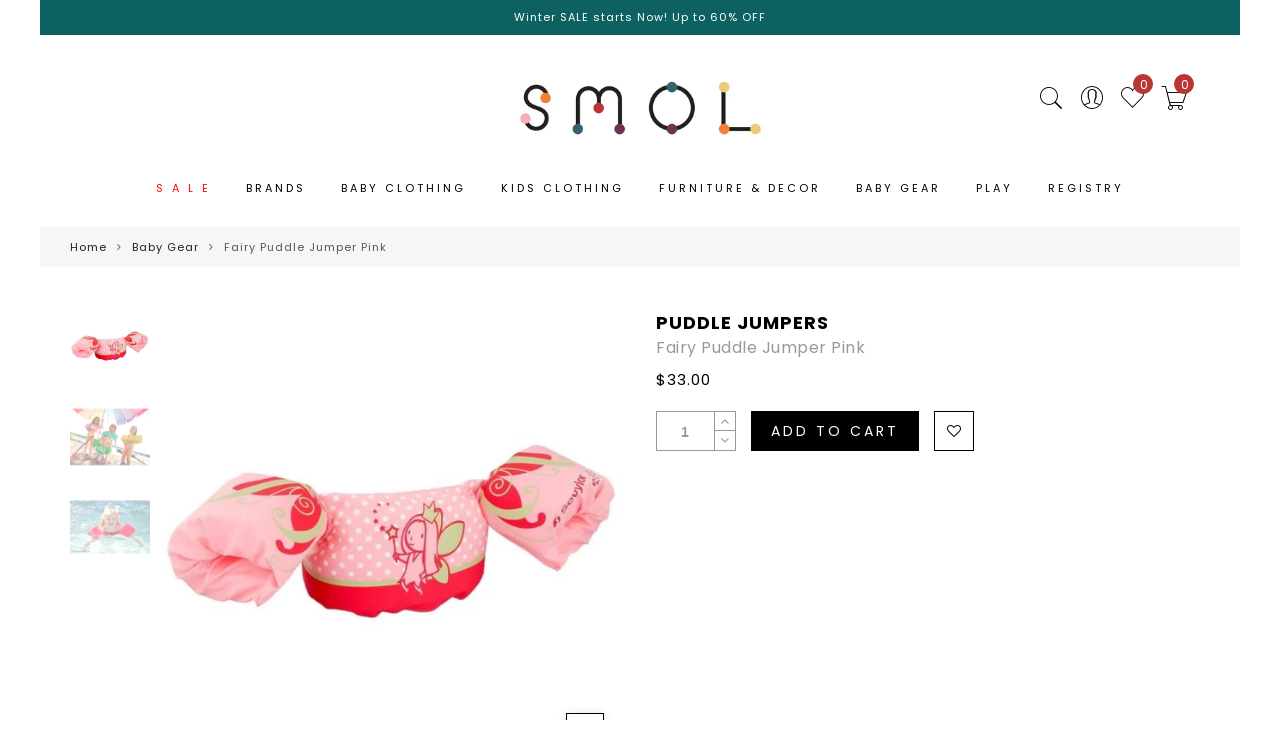

--- FILE ---
content_type: text/html; charset=utf-8
request_url: https://smolstore.com/products/2000034971
body_size: 66514
content:
<!doctype html>
<html lang="en" class="no-js">
<head>
  <meta charset="utf-8">
  <meta http-equiv="X-UA-Compatible" content="IE=edge,chrome=1">
  <meta name="viewport" content="width=device-width, initial-scale=1.0, maximum-scale=1.0, user-scalable=no">
  <meta name="theme-color" content="#7796a8">
  <meta name="format-detection" content="telephone=no">
  <link rel="canonical" href="https://smolstore.com/products/2000034971">
  <script type="text/javascript">document.documentElement.className = document.documentElement.className.replace('no-js', 'yes-js js_active js')</script>
<link rel="shortcut icon" type="image/png" href="//smolstore.com/cdn/shop/files/Smol-Favicon-Transparent_32x.png?v=1613520403">
  
<title>Fairy Puddle Jumper Pink

&ndash; Smol</title><meta name="description" content="Floaters for kids Lebanon"><meta name="keywords" content=",,,,,,,,,,,Baby Gear,Health & Safety,Outdoor Toys,Pink,Play,Puddle Jumper,Red,Smol, smolstore.com"/><meta name="author" content="The4"><!-- /snippets/social-meta-tags.liquid -->


<meta property="og:site_name" content="Smol">
<meta property="og:url" content="https://smolstore.com/products/2000034971">
<meta property="og:title" content="Fairy Puddle Jumper Pink">
<meta property="og:type" content="product">
<meta property="og:description" content="Floaters for kids Lebanon"><meta property="og:image:alt" content="Fairy Puddle Jumper Pink">
  <meta property="og:price:amount" content="33.00">
  <meta property="og:price:currency" content="USD"><meta property="og:image" content="http://smolstore.com/cdn/shop/products/Fairy_1200x1200.jpg?v=1593362445"><meta property="og:image" content="http://smolstore.com/cdn/shop/products/Unknown-10_884cdcff-c747-45bc-8038-3c43895e81b1_1200x1200.jpg?v=1593362445"><meta property="og:image" content="http://smolstore.com/cdn/shop/products/Unknown_2750c9e6-1695-4f7c-900e-ca0e6af314f0_1200x1200.jpg?v=1593362445">
<meta property="og:image:secure_url" content="https://smolstore.com/cdn/shop/products/Fairy_1200x1200.jpg?v=1593362445"><meta property="og:image:secure_url" content="https://smolstore.com/cdn/shop/products/Unknown-10_884cdcff-c747-45bc-8038-3c43895e81b1_1200x1200.jpg?v=1593362445"><meta property="og:image:secure_url" content="https://smolstore.com/cdn/shop/products/Unknown_2750c9e6-1695-4f7c-900e-ca0e6af314f0_1200x1200.jpg?v=1593362445">


<meta name="twitter:card" content="summary_large_image">
<meta name="twitter:title" content="Fairy Puddle Jumper Pink">
<meta name="twitter:description" content="Floaters for kids Lebanon">
<style type="text/css">@keyframes load-ani {100% {-webkit-transform: rotate(360deg);transform: rotate(360deg); } }@-webkit-keyframes load-ani {100% {-webkit-transform: rotate(360deg); } }@keyframes fadeIn {from {opacity: 0; }to {opacity: 1; } }@-webkit-keyframes fadeIn {from {opacity: 0; }to {opacity: 1; } }@-webkit-keyframes progress-bar-stripes { from { background-position: 0 0 }to { background-position: 40px 0 }}@-moz-keyframes progress-bar-stripes { from { background-position: 0 0 }to { background-position: 40px 0 }}@keyframes progress-bar-stripes { from { background-position: 0 0 }to { background-position: 40px 0 }}html, body, div, span, applet, object, iframe,h1, h2, h3, h4, h5, h6, p, blockquote, pre,a, abbr, acronym, address, big, cite, code,del, dfn, em, img, ins, kbd, q, s, samp,small, strike, strong, sub, sup, tt, var,b, u, i, center,dl, dt, dd, ol, ul, li,fieldset, form, label, legend,table, caption, tbody, tfoot, thead, tr, th, td,article, aside, canvas, details, embed, figure, figcaption, footer, header, hgroup, menu, nav, output, ruby, section, summary,time, mark, audio, video {margin: 0;padding: 0;border: 0;font-size: 100%;font: inherit;vertical-align: baseline;}article, aside, details, figcaption, figure, footer, header, hgroup, menu, nav, section {display: block;}[class*="bg_color_"] { background-color: #fff; }body {font: 400 .875em/1.75 'Lato', Arial, Helvetica, sans-serif;color: #999;overflow-x: hidden;letter-spacing: 1px;}body:not(.document-ready) #jas-wrapper {overflow: hidden}ul {list-style: inside;}ol {list-style: inside none decimal;}ul ul,ol ol {padding-left: 2rem;}ol, ul {list-style: none;}dfn,cite,em,i {font-style: italic;}blockquote, q {quotes: none;background: #f1f1f1;padding: 30px 25px 30px 60px;margin-bottom: 20px;position: relative;font-family: 'Libre Baskerville',serif;font-style: italic;display: block;}blockquote:before,q:before {position: absolute;content: '“';left: 25px;top: 0;font-size: 50px;color: #999;}blockquote p {margin-bottom: 1.4736842105em;}blockquote cite,blockquote small {color: #1a1a1a;display: block;font-size: 16px;font-size: 1rem;line-height: 1.75;}blockquote cite:before,blockquote small:before {content: "\2014\00a0";}blockquote em,blockquote i,blockquote cite {font-style: normal;}blockquote strong,blockquote b {font-weight: 400;}blockquote > :last-child {margin-bottom: 0;}blockquote p, q p {margin: 0;}dl {margin: 0 0 1.75em;}dt {font-weight: 700;}dd {margin: 0 0 1.75em;}table,th,td {border: 1px solid #e3e3e3;vertical-align: middle;}table {border-collapse: separate;border-spacing: 0;border-width: 1px 0 0 1px;margin: 1.5em 0 1.75em;width: 100%;}caption,th,td {font-weight: normal;text-align: left;}th {border-width: 0 1px 1px 0;font-weight: 700;}td {border-width: 0 1px 1px 0;}th,td {padding: 15px;}small {font-size: 75%;}address {font-style: italic;margin: 0 0 1.75em;}b, strong {font-weight: bold;}code,kbd,tt,var,samp,pre {font-family: Inconsolata, monospace;}pre {border: 1px solid #d1d1d1;font-size: 16px;font-size: 1rem;line-height: 1.3125;margin: 0 0 1.75em;max-width: 100%;overflow: auto;padding: 1.75em;white-space: pre;white-space: pre-wrap;word-wrap: break-word;}code {background-color: #d1d1d1;padding: 0.125em 0.25em;}abbr,acronym {border-bottom: 1px dotted #d1d1d1;cursor: help;}mark {background: #4d5959;padding: 0.125em 0.25em;text-decoration: none;color: #fff;}big {font-size: 125%;}sub,sup {font-size: 75%;line-height: 0;position: relative;vertical-align: baseline;}sup {top: -0.5em;}sub {bottom: -0.25em;}a {color: #222;transition: all .3s;}a, a:hover, a:focus, a:active {text-decoration: none;outline: 0;}a:hover, a:active, a:focus {color: #b59677;}em {font-style: italic;font-family: 'libre baskerville', serif;}strong {font-weight: 700;}img {height: auto;max-width: 100%;vertical-align: middle;}h1, h2, h3, h4, h5, h6 {margin: 0.65em 0 0.5em;line-height: 1.428;font-family: 'Montserrat', sans-serif;color: #222;letter-spacing: 0.5px;}h1 {margin: 0;font-size: 2.6179em;}h2 {font-size: 2.0581em;}h3 {font-size: 1.618em;}h4 {font-size: 1.272em;}h5 {font-size: 1em;}h6 {font-size: .7682em;}p {margin-bottom: 1.3em;}h3.section-title {font-size: 20px;font-weight: bold;margin: 0;text-transform: uppercase;text-align: center;}.sub-title {font-family: "Libre Baskerville",serif;font-style: italic;font-size: 14px;color: #878787;font-weight: normal;margin-top: 0;}button, input, select, textarea {font-family: inherit;font-size: inherit;line-height: inherit;}input,button,textarea {transition: all .3s;}input:focus,button:focus,textarea:focus {outline: 0;box-shadow: none;}input:not([type="radio"]):not([type="checkbox"]),button,select,a.button {height: 40px;line-height: 1;}a.button {line-height: 40px;display: inline-block;font-size: 11px;}input:not([type="submit"]):not([type="checkbox"]),textarea,select {border: 1px solid #e3e3e3;font-size: 13px;outline: 0;padding: 0 15px;color: #999;font-family: 'Lato', sans-serif;letter-spacing: 1px;border-radius: 0;}input:not([type="submit"]):not([type="checkbox"]):focus,textarea:focus {border-color: #b59677;}textarea {padding: 15px;}input[type="submit"],button,a.button {cursor: pointer;border: 0;text-transform: uppercase;letter-spacing: 3px;padding: 0 27px 0 30px;background: #b59677;color: #fff;border-radius: 0;}a.button-o,input.button-o,button.button-o {line-height: 40px;display: inline-block;font-size: 11px;cursor: pointer;border: 1px solid #b59677;text-transform: uppercase;letter-spacing: 3px;padding: 0 27px 0 30px;color: #b59677;background: transparent;}a.button-o:hover,input.button-o:hover,button.button-o:hover {border: 1px solid #b59677;background: #b59677;color: #fff;}a.button-o-w {line-height: 40px;display: inline-block;font-size: 11px;cursor: pointer;border: 1px solid #fff;text-transform: uppercase;letter-spacing: 3px;padding: 0 27px 0 30px;color: #fff;}a.button-o-w:hover {border: 1px solid #b59677;background: #b59677;color: #fff;}input[type="submit"]:hover,button:hover,a.button:hover,input.get-rates.btn.button {opacity: .8;}a.button:hover {color: #fff;}button,input[type="submit"] {-webkit-appearance: button; }[disabled="disabled"],input[disabled="disabled"],button[disabled="disabled"] {cursor: not-allowed;opacity: .5;}::-webkit-input-placeholder {color: #c1c1c1;}:-moz-placeholder {color: #c1c1c1;}::-moz-placeholder {color: #c1c1c1;}:-ms-input-placeholder {color: #c1c1c1;}input:-webkit-autofill,input:-webkit-autofill:hover,input:-webkit-autofill:focus,input:-webkit-autofill:active {transition: background-color 5000s ease-in-out 0s;-webkit-box-shadow: 0 0 0px 1000px #fff inset;}@-moz-document url-prefix() {select:-moz-focusring, select::-moz-focus-inner { color: transparent !important; text-shadow: 0 0 0 #999 !important; background-image: none !important; border: 0;}}input:focus::-webkit-input-placeholder { color:transparent; }input:focus::-moz-placeholder { color:transparent;}input:focus:-ms-input-placeholder { color:transparent;}*, *:before, *:after {-webkit-box-sizing: border-box;box-sizing: border-box;}.clearfix:before,.clearfix:after {content: ' ';display: table;}.clearfix:after {clear: both;}.screen-reader-text {clip: rect(1px, 1px, 1px, 1px);height: 1px;overflow: hidden;position: absolute !important;width: 1px;}.wrapper-boxed #jas-wrapper {background-color: #fff;max-width: 1200px;margin: 0 auto;box-shadow: 0 1px 5px rgba(190,190,190,.26);}.wrapper-boxed #jas-wrapper .jas-container {margin-right: auto;margin-left: auto;padding-left: 15px;padding-right: 15px;}.wrapper-boxed #jas-header .header__mid,.wrapper-boxed.footer_sticky #jas-footer,.wrapper-boxed .gecko-cookies-popup,.wrapper-boxed .jas-sticky-nt-atc {max-width: 1200px;left: auto;right: auto;width: 100%;}#jas-header.header-2 .header__mid .jas_div_logo_2 {padding-right: 1rem;padding-left: 1rem;}.jas-top-sidebar .yith-shopify-ajax-product-filter {width: 25%;display: inline-table;}.jas-carousel,.jas-group-carousel {visibility: hidden;opacity: 0;transition: all .3s;}.jas-carousel.slick-initialized,.jas-group-carousel.slick_loaded {visibility: visible;opacity: 1;}.custom_jewellery.about-shop {box-shadow: 1px 1px 9px rgba(0, 0, 0, 0.17);margin-top: -50px;text-align: center;margin-right: 20px;margin-bottom: 20px;margin-left: 20px;padding: 20px;z-index: 2;background-color: #ffffff;}.equal-nt [class*="lazyload"]:before {content: '';display: block;height: 0;width: 100%; /*padding-top: 127.7777778%; */}.equal-nt.ratio8_5 [class*="lazyload"]:before{padding-top: 62.5%;}.equal-nt.ratio3_2 [class*="lazyload"]:before{padding-top: 66.66%;}.equal-nt.ratio2_1 [class*="lazyload"]:before{padding-top: 50%;}.equal-nt.ratio1_2 [class*="lazyload"]:before{padding-top: 200%;}.equal-nt.ratio4_3 [class*="lazyload"]:before{padding-top: 75%;}.equal-nt.ratio16_9 [class*="lazyload"]:before{padding-top: 56.25%;}.equal-nt.ratio1_1 [class*="lazyload"]:before{padding-top: 100%;}.equal-nt.ratio_nt [class*="lazyload"]:before{padding-top: 127.7777778%;}.equal-nt.ratio2_3 [class*="lazyload"]:before {padding-top: 150%;}.nt_bg_lz.lazyload,.nt_bg_lz.lazyloading {background-color: #f5f5f5;opacity: 1;background-image: none !important;}.equal-nt [class*="lazyload"] {display: block;width: 100%;height: 100%;position: relative;background-repeat: no-repeat;background-size: cover;}.equal-nt.nt_contain [class*="lazyload"] {background-size: contain}.equal-nt .back-img[class*="lazyload"] { position: absolute}.equal-nt.position_1 [class*="lazyload"]{background-position: left top}.equal-nt.position_2 [class*="lazyload"]{background-position: left center}.equal-nt.position_3 [class*="lazyload"]{background-position: left bottom}.equal-nt.position_4 [class*="lazyload"]{background-position: right top}.equal-nt.position_5 [class*="lazyload"]{background-position: right center}.equal-nt.position_6 [class*="lazyload"]{background-position: right bottom}.equal-nt.position_7 [class*="lazyload"]{background-position: center top}.equal-nt.position_8 [class*="lazyload"]{background-position: center center}.equal-nt.position_9 [class*="lazyload"]{background-position: center bottom}.jas-row {display: -webkit-flex;display: -ms-flexbox;display: flex;-webkit-flex: 0 1 auto;-ms-flex: 0 1 auto;-webkit-box-flex: 0;flex: 0 1 auto;-webkit-flex-direction: row;-ms-flex-direction: row;-webkit-box-orient: horizontal;-webkit-box-direction: normal;flex-direction: row;-webkit-flex-wrap: wrap;-ms-flex-wrap: wrap;flex-wrap: wrap;margin-right: -1rem;margin-left: -1rem;}.flex {display: -webkit-flex;display: -ms-flexbox;display: -webkit-box;display: flex;}.flex .grow {-webkit-flex: 1 1 auto;-ms-flex: 1 1 auto;-webkit-box-flex: 1;flex: 1 1 auto;}.flex.column {-webkit-flex-direction: column;-ms-flex-direction: column;-webkit-box-orient: vertical;-webkit-box-direction: column;flex-direction: column;}.jas-full {position: relative;width: 100%}.jas-container,.jas-row.wide {margin: auto;}.jas-container {max-width: 100%;}.jas-row.reverse {-webkit-flex-direction: row-reverse;-ms-flex-direction: row-reverse;-webkit-box-orient: horizontal;-webkit-box-direction: reverse;flex-direction: row-reverse;}.jas-col.reverse {-webkit-flex-direction: column-reverse;-ms-flex-direction: column-reverse;-webkit-box-orient: vertical;-webkit-box-direction: reverse;flex-direction: column-reverse;}.jas-col-xs, .jas-col-xs-1, .jas-col-xs-2, .jas-col-xs-3, .jas-col-xs-4, .jas-col-xs-5, .jas-col-xs-6, .jas-col-xs-7, .jas-col-xs-8, .jas-col-xs-9, .jas-col-xs-10, .jas-col-xs-11, .jas-col-xs-12 {box-sizing: border-box;-webkit-flex: 0 0 auto;-ms-flex: 0 0 auto;-webkit-box-flex: 0;flex: 0 0 auto;padding-right: 1rem;padding-left: 1rem;}.jas-col-xs {-webkit-flex-grow: 1;-ms-flex-positive: 1;-webkit-box-flex: 1;flex-grow: 1;-ms-flex-preferred-size: 0;-webkit-flex-basis: 0;flex-basis: 0;max-width: 100%;}.jas-col-xs-1 {-ms-flex-preferred-size: 8.333%;-webkit-flex-basis: 8.333%;flex-basis: 8.333%;max-width: 8.333%;}.jas-col-xs-2 {-ms-flex-preferred-size: 16.666%;-webkit-flex-basis: 16.666%;flex-basis: 16.666%;max-width: 16.666%;}.jas-col-xs-3 {-ms-flex-preferred-size: 25%;-webkit-flex-basis: 25%;flex-basis: 25%;max-width: 25%;}.jas-col-xs-4 {-ms-flex-preferred-size: 33.333%;-webkit-flex-basis: 33.333%;flex-basis: 33.333%;max-width: 33.333%;}.jas-col-xs-5 {-ms-flex-preferred-size: 41.666%;-webkit-flex-basis: 41.666%;flex-basis: 41.666%;max-width: 41.666%;}.jas-col-xs-6 {-ms-flex-preferred-size: 50%;-webkit-flex-basis: 50%;flex-basis: 50%;max-width: 50%;}.jas-col-xs-7 {-ms-flex-preferred-size: 58.333%;-webkit-flex-basis: 58.333%;flex-basis: 58.333%;max-width: 58.333%;}.jas-col-xs-8 {-ms-flex-preferred-size: 66.666%;-webkit-flex-basis: 66.666%;flex-basis: 66.666%;max-width: 66.666%;}.jas-col-xs-9 {-ms-flex-preferred-size: 75%;-webkit-flex-basis: 75%;flex-basis: 75%;max-width: 75%;}.jas-col-xs-10 {-ms-flex-preferred-size: 83.333%;-webkit-flex-basis: 83.333%;flex-basis: 83.333%;max-width: 83.333%;}.jas-col-xs-11 {-ms-flex-preferred-size: 91.666%;-webkit-flex-basis: 91.666%;flex-basis: 91.666%;max-width: 91.666%;}.jas-col-xs-12 {-ms-flex-preferred-size: 100%;-webkit-flex-basis: 100%;flex-basis: 100%;max-width: 100%;} .jas-masonry .jas-col-xs-6,.categories-masonry .jas-col-xs-6{width: 50%;} .jas-masonry .jas-col-xs-12,.categories-masonry .jas-col-xs-12{width: 100%;}.jas-masonry .jas-col-md-12{width: 100%;max-width: 100%;flex-basis: 100%}.jas-col-xs-offset-1 {margin-left: 8.333%;}.jas-col-xs-offset-2 {margin-left: 16.666%;}.jas-col-xs-offset-3 {margin-left: 25%;}.jas-col-xs-offset-4 {margin-left: 33.333%;}.jas-col-xs-offset-5 {margin-left: 41.666%;}.jas-col-xs-offset-6 {margin-left: 50%;}.jas-col-xs-offset-7 {margin-left: 58.333%;}.jas-col-xs-offset-8 {margin-left: 66.666%;}.jas-col-xs-offset-9 {margin-left: 75%;}.jas-col-xs-offset-10 {margin-left: 83.333%;}.jas-col-xs-offset-11 {margin-left: 91.666%;}.start-xs {-webkit-justify-content: flex-start;-ms-flex-pack: start;-webkit-box-pack: start;justify-content: flex-start;text-align: start;}.center-xs {-webkit-justify-content: center;-ms-flex-pack: center;-webkit-box-pack: center;justify-content: center;text-align: center;}.end-xs {-webkit-justify-content: flex-end;-ms-flex-pack: end;-webkit-box-pack: end;justify-content: flex-end;text-align: end;}.top-xs {-webkit-align-items: flex-start;-ms-flex-align: start;-webkit-box-align: start;align-items: flex-start;}.middle-xs {-webkit-align-items: center;-ms-flex-align: center;-webkit-box-align: center;align-items: center;}.bottom-xs {-webkit-align-items: flex-end;-ms-flex-align: end;-webkit-box-align: end;align-items: flex-end;}.around-xs {-webkit-justify-content: space-around;-ms-flex-pack: distribute;justify-content: space-around;}.between-xs {-webkit-justify-content: space-between;-ms-flex-pack: justify;-webkit-box-pack: justify;justify-content: space-between;}.first-xs {-webkit-order: -1;-ms-flex-order: -1;-webkit-box-ordinal-group: 0;order: -1;}.last-xs {-webkit-order: 1;-ms-flex-order: 1;-webkit-box-ordinal-group: 2;order: 1;}@media only screen and (min-width: 48em) {.jas-container {width: 46rem;}.jas-masonry .jas-col-sm-4,.categories-masonry .jas-col-sm-4 {width: 33.333%;}.jas-masonry .jas-col-sm-2,.categories-masonry .jas-col-sm-2 {width: 16.666%;}.jas-masonry .jas-col-sm-3,.categories-masonry .jas-col-sm-3 {width: 25%;}.template-collection .jas-masonry.metro .size-6 ~ .jas-col-sm-4{-ms-flex-preferred-size: 50%;-webkit-flex-basis: 50%;flex-basis: 50%;max-width: 50%;width: 50%;} .template-collection .jas-masonry.metro .size-6 ~ .jas-col-md-12{width: 100%;}.jas-masonry .jas-col-sm-6,.categories-masonry .jas-col-sm-6 {width: 50%;}.jas-col-sm,.jas-col-sm-1,.jas-col-sm-2,.jas-col-sm-3,.jas-col-sm-4,.jas-col-sm-5,.jas-col-sm-6,.jas-col-sm-7,.jas-col-sm-8,.jas-col-sm-9,.jas-col-sm-10,.jas-col-sm-11,.jas-col-sm-12 {box-sizing: border-box;-webkit-flex: 0 0 auto;-ms-flex: 0 0 auto;-webkit-box-flex: 0;flex: 0 0 auto;padding-right: 1rem;padding-left: 1rem;}.jas-col-sm {-webkit-flex-grow: 1;-ms-flex-positive: 1;-webkit-box-flex: 1;flex-grow: 1;-ms-flex-preferred-size: 0;-webkit-flex-basis: 0;flex-basis: 0;max-width: 100%;}.jas-col-sm-1 {-ms-flex-preferred-size: 8.333%;-webkit-flex-basis: 8.333%;flex-basis: 8.333%;max-width: 8.333%;}.jas-col-sm-2 {-ms-flex-preferred-size: 16.666%;-webkit-flex-basis: 16.666%;flex-basis: 16.666%;max-width: 16.666%;}.jas-col-sm-3 {-ms-flex-preferred-size: 25%;-webkit-flex-basis: 25%;flex-basis: 25%;max-width: 25%;}.jas-col-sm-4 {-ms-flex-preferred-size: 33.333%;-webkit-flex-basis: 33.333%;flex-basis: 33.333%;max-width: 33.333%;}.jas-col-sm-5 {-ms-flex-preferred-size: 41.666%;-webkit-flex-basis: 41.666%;flex-basis: 41.666%;max-width: 41.666%;}.jas-col-sm-6 {-ms-flex-preferred-size: 50%;-webkit-flex-basis: 50%;flex-basis: 50%;max-width: 50%;}.jas-top-sidebar .yith-shopify-ajax-product-filter {width: 50%;}.jas-col-sm-7 {-ms-flex-preferred-size: 58.333%;-webkit-flex-basis: 58.333%;flex-basis: 58.333%;max-width: 58.333%;}.jas-col-sm-8 {-ms-flex-preferred-size: 66.666%;-webkit-flex-basis: 66.666%;flex-basis: 66.666%;max-width: 66.666%;}.jas-col-sm-9 {-ms-flex-preferred-size: 75%;-webkit-flex-basis: 75%;flex-basis: 75%;max-width: 75%;}.jas-col-sm-10 {-ms-flex-preferred-size: 83.333%;-webkit-flex-basis: 83.333%;flex-basis: 83.333%;max-width: 83.333%;}.jas-col-sm-11 {-ms-flex-preferred-size: 91.666%;-webkit-flex-basis: 91.666%;flex-basis: 91.666%;max-width: 91.666%;}.jas-col-sm-12 {-ms-flex-preferred-size: 100%;-webkit-flex-basis: 100%;flex-basis: 100%;max-width: 100%;}.jas-col-sm-offset-1 {margin-left: 8.333%;}.jas-col-sm-offset-2 {margin-left: 16.666%;}.jas-col-sm-offset-3 {margin-left: 25%;}.jas-col-sm-offset-4 {margin-left: 33.333%;}.jas-col-sm-offset-5 {margin-left: 41.666%;}.jas-col-sm-offset-6 {margin-left: 50%;}.jas-col-sm-offset-7 {margin-left: 58.333%;}.jas-col-sm-offset-8 {margin-left: 66.666%;}.jas-col-sm-offset-9 {margin-left: 75%;}.jas-col-sm-offset-10 {margin-left: 83.333%;}.jas-col-sm-offset-11 {margin-left: 91.666%;}.start-sm {-webkit-justify-content: flex-start;-ms-flex-pack: start;-webkit-box-pack: start;justify-content: flex-start;text-align: start;}.center-sm {-webkit-justify-content: center;-ms-flex-pack: center;-webkit-box-pack: center;justify-content: center;text-align: center;}.end-sm {-webkit-justify-content: flex-end;-ms-flex-pack: end;-webkit-box-pack: end;justify-content: flex-end;text-align: end;}.top-sm {-webkit-align-items: flex-start;-ms-flex-align: start;-webkit-box-align: start;align-items: flex-start;}.middle-sm {-webkit-align-items: center;-ms-flex-align: center;-webkit-box-align: center;align-items: center;}.bottom-sm {-webkit-align-items: flex-end;-ms-flex-align: end;-webkit-box-align: end;align-items: flex-end;}.around-sm {-webkit-justify-content: space-around;-ms-flex-pack: distribute;justify-content: space-around;}.between-sm {-webkit-justify-content: space-between;-ms-flex-pack: justify;-webkit-box-pack: justify;justify-content: space-between;}.first-sm {-webkit-order: -1;-ms-flex-order: -1;-webkit-box-ordinal-group: 0;order: -1;}.last-sm {-webkit-order: 1;-ms-flex-order: 1;-webkit-box-ordinal-group: 2;order: 1;}}@media only screen and (min-width: 62em) {.jas-container {width: 61rem;}.jas-masonry .jas-col-md-2,.categories-masonry .jas-col-md-3 {width: 16.666%;}.jas-masonry .jas-col-md-3,.categories-masonry .jas-col-md-3 {width: 25%;}.jas-masonry .jas-col-md-4,.categories-masonry .jas-col-md-4 {width: 33.333%;}.jas-masonry .jas-col-md-6,.categories-masonry .jas-col-md-6 {width: 50%;}.grid-sizer.size-3 {width: 25%;}.grid-sizer.size-4 {width: 33.3%;}.grid-sizer.size-6 {width: 50%;}.grid-sizer.size-15 {width: 20%;}.custom_jewellery.about-shop {text-align: left;box-shadow: 1px 1px 9px rgba(0, 0, 0, 0.17);margin-top: 20px;margin-bottom: 20px;margin-right: 0;margin-left: -80px;padding: 40px;background-color: #ffffff;}.jas-col-md,.jas-col-md-1,.jas-col-md-2,.jas-col-md-3,.jas-col-md-4,.jas-col-md-5,.jas-col-md-6,.jas-col-md-7,.jas-col-md-8,.jas-col-md-9,.jas-col-md-10,.jas-col-md-11,.jas-col-md-12 {box-sizing: border-box;-webkit-flex: 0 0 auto;-ms-flex: 0 0 auto;-webkit-box-flex: 0;flex: 0 0 auto;padding-right: 1rem;padding-left: 1rem;}.jas-col-md {-webkit-flex-grow: 1;-ms-flex-positive: 1;-webkit-box-flex: 1;flex-grow: 1;-ms-flex-preferred-size: 0;-webkit-flex-basis: 0;flex-basis: 0;max-width: 100%;}.jas-col-md-1 {-ms-flex-preferred-size: 8.333%;-webkit-flex-basis: 8.333%;flex-basis: 8.333%;max-width: 8.333%;}.jas-col-md-2 {-ms-flex-preferred-size: 16.666%;-webkit-flex-basis: 16.666%;flex-basis: 16.666%;max-width: 16.666%;}.jas-col-md-3 {-ms-flex-preferred-size: 25%;-webkit-flex-basis: 25%;flex-basis: 25%;max-width: 25%;}.jas-col-md-15 {-ms-flex-preferred-size: 20%;-webkit-flex-basis: 20%;flex-basis: 20%;max-width: 20%;}.jas-col-md-4 {-ms-flex-preferred-size: 33.333%;-webkit-flex-basis: 33.333%;flex-basis: 33.333%;max-width: 33.333%;}.jas-col-md-5 {-ms-flex-preferred-size: 41.666%;-webkit-flex-basis: 41.666%;flex-basis: 41.666%;max-width: 41.666%;}.jas-col-md-6 {-ms-flex-preferred-size: 50%;-webkit-flex-basis: 50%;flex-basis: 50%;max-width: 50%;}.jas-col-md-7 {-ms-flex-preferred-size: 58.333%;-webkit-flex-basis: 58.333%;flex-basis: 58.333%;max-width: 58.333%;}.jas-col-md-8 {-ms-flex-preferred-size: 66.666%;-webkit-flex-basis: 66.666%;flex-basis: 66.666%;max-width: 66.666%;}.jas-col-md-9 {-ms-flex-preferred-size: 75%;-webkit-flex-basis: 75%;flex-basis: 75%;max-width: 75%;}.jas-col-md-10 {-ms-flex-preferred-size: 83.333%;-webkit-flex-basis: 83.333%;flex-basis: 83.333%;max-width: 83.333%;}.jas-col-md-11 {-ms-flex-preferred-size: 91.666%;-webkit-flex-basis: 91.666%;flex-basis: 91.666%;max-width: 91.666%;}.jas-col-md-12 {-ms-flex-preferred-size: 100%;-webkit-flex-basis: 100%;flex-basis: 100%;max-width: 100%;}.jas-col-md-offset-1 {margin-left: 8.333%;}.jas-col-md-offset-2 {margin-left: 16.666%;}.jas-col-md-offset-3 {margin-left: 25%;}.jas-col-md-offset-4 {margin-left: 33.333%;}.jas-col-md-offset-5 {margin-left: 41.666%;}.jas-col-md-offset-6 {margin-left: 50%;}.jas-col-md-offset-7 {margin-left: 58.333%;}.jas-col-md-offset-8 {margin-left: 66.666%;}.jas-col-md-offset-9 {margin-left: 75%;}.jas-col-md-offset-10 {margin-left: 83.333%;}.jas-col-md-offset-11 {margin-left: 91.666%;}.start-md {-webkit-justify-content: flex-start;-ms-flex-pack: start;-webkit-box-pack: start;justify-content: flex-start;text-align: start;}.center-md {-webkit-justify-content: center;-ms-flex-pack: center;-webkit-box-pack: center;justify-content: center;text-align: center;}.end-md {-webkit-justify-content: flex-end;-ms-flex-pack: end;-webkit-box-pack: end;justify-content: flex-end;text-align: end;}.top-md {-webkit-align-items: flex-start;-ms-flex-align: start;-webkit-box-align: start;align-items: flex-start;}.middle-md {-webkit-align-items: center;-ms-flex-align: center;-webkit-box-align: center;align-items: center;}.bottom-md {-webkit-align-items: flex-end;-ms-flex-align: end;-webkit-box-align: end;align-items: flex-end;}.around-md {-webkit-justify-content: space-around;-ms-flex-pack: distribute;justify-content: space-around;}.between-md {-webkit-justify-content: space-between;-ms-flex-pack: justify;-webkit-box-pack: justify;justify-content: space-between;}.first-md {-webkit-order: -1;-ms-flex-order: -1;-webkit-box-ordinal-group: 0;order: -1;}.last-md {-webkit-order: 1;-ms-flex-order: 1;-webkit-box-ordinal-group: 2;order: 1;}.hide-md, .pe-7s-close.hide-md {display: none;}}@media only screen and (min-width: 75em) {.jas-container {width: 73.125rem;}.jas-col-lg,.jas-col-lg-1,.jas-col-lg-2,.jas-col-lg-3,.jas-col-lg-4,.jas-col-lg-5,.jas-col-lg-6,.jas-col-lg-7,.jas-col-lg-8,.jas-col-lg-9,.jas-col-lg-10,.jas-col-lg-11,.jas-col-lg-12 {box-sizing: border-box;-webkit-flex: 0 0 auto;-ms-flex: 0 0 auto;-webkit-box-flex: 0;flex: 0 0 auto;padding-right: 1rem;padding-left: 1rem;}.jas-col-lg {-webkit-flex-grow: 1;-ms-flex-positive: 1;-webkit-box-flex: 1;flex-grow: 1;-ms-flex-preferred-size: 0;-webkit-flex-basis: 0;flex-basis: 0;max-width: 100%;}.jas-col-lg-1 {-ms-flex-preferred-size: 8.333%;-webkit-flex-basis: 8.333%;flex-basis: 8.333%;max-width: 8.333%;}.jas-col-lg-2 {-ms-flex-preferred-size: 16.666%;-webkit-flex-basis: 16.666%;flex-basis: 16.666%;max-width: 16.666%;}.jas-col-lg-3 {-ms-flex-preferred-size: 25%;-webkit-flex-basis: 25%;flex-basis: 25%;max-width: 25%;}.jas-col-lg-4 {-ms-flex-preferred-size: 33.333%;-webkit-flex-basis: 33.333%;flex-basis: 33.333%;max-width: 33.333%;}.jas-col-lg-5 {-ms-flex-preferred-size: 41.666%;-webkit-flex-basis: 41.666%;flex-basis: 41.666%;max-width: 41.666%;}.jas-col-lg-6 {-ms-flex-preferred-size: 50%;-webkit-flex-basis: 50%;flex-basis: 50%;max-width: 50%;}.jas-col-lg-7 {-ms-flex-preferred-size: 58.333%;-webkit-flex-basis: 58.333%;flex-basis: 58.333%;max-width: 58.333%;}.jas-col-lg-8 {-ms-flex-preferred-size: 66.666%;-webkit-flex-basis: 66.666%;flex-basis: 66.666%;max-width: 66.666%;}.jas-col-lg-9 {-ms-flex-preferred-size: 75%;-webkit-flex-basis: 75%;flex-basis: 75%;max-width: 75%;}.jas-col-lg-10 {-ms-flex-preferred-size: 83.333%;-webkit-flex-basis: 83.333%;flex-basis: 83.333%;max-width: 83.333%;}.jas-col-lg-11 {-ms-flex-preferred-size: 91.666%;-webkit-flex-basis: 91.666%;flex-basis: 91.666%;max-width: 91.666%;}.jas-col-lg-12 {-ms-flex-preferred-size: 100%;-webkit-flex-basis: 100%;flex-basis: 100%;max-width: 100%;}.jas-col-lg-offset-1 {margin-left: 8.333%;}.jas-col-lg-offset-2 {margin-left: 16.666%;}.jas-col-lg-offset-3 {margin-left: 25%;}.jas-col-lg-offset-4 {margin-left: 33.333%;}.jas-col-lg-offset-5 {margin-left: 41.666%;}.jas-col-lg-offset-6 {margin-left: 50%;}.jas-col-lg-offset-7 {margin-left: 58.333%;}.jas-col-lg-offset-8 {margin-left: 66.666%;}.jas-col-lg-offset-9 {margin-left: 75%;}.jas-col-lg-offset-10 {margin-left: 83.333%;}.jas-col-lg-offset-11 {margin-left: 91.666%;}.start-lg {-webkit-justify-content: flex-start;-ms-flex-pack: start;-webkit-box-pack: start;justify-content: flex-start;text-align: start;}.center-lg {-webkit-justify-content: center;-ms-flex-pack: center;-webkit-box-pack: center;justify-content: center;text-align: center;}.end-lg {-webkit-justify-content: flex-end;-ms-flex-pack: end;-webkit-box-pack: end;justify-content: flex-end;text-align: end;}.top-lg {-webkit-align-items: flex-start;-ms-flex-align: start;-webkit-box-align: start;align-items: flex-start;}.middle-lg {-webkit-align-items: center;-ms-flex-align: center;-webkit-box-align: center;align-items: center;}.bottom-lg {-webkit-align-items: flex-end;-ms-flex-align: end;-webkit-box-align: end;align-items: flex-end;}.around-lg {-webkit-justify-content: space-around;-ms-flex-pack: distribute;justify-content: space-around;}.between-lg {-webkit-justify-content: space-between;-ms-flex-pack: justify;-webkit-box-pack: justify;justify-content: space-between;}.first-lg {-webkit-order: -1;-ms-flex-order: -1;-webkit-box-ordinal-group: 0;order: -1;}.last-lg {-webkit-order: 1;-ms-flex-order: 1;-webkit-box-ordinal-group: 2;order: 1;}}.grid-sizer {min-height: 1px;float: left;position: absolute;}.template-collection .grid-sizer.size-4 {width: 33.3%;}.template-collection .grid-sizer.size-6 {width: 50%;}.mg__0 { margin: 0; }.mt__0 { margin-top: 0; }.mb__0 { margin-bottom: 0;}.mt__5 { margin-top: 5px; }.mt__10{ margin-top: 10px;}.mt__15{ margin-top: 15px;}.mt__20{ margin-top: 20px;}.mt__25{ margin-top: 25px;}.mt__30{ margin-top: 30px;}.mt__35{ margin-top: 35px;}.mt__40{ margin-top: 40px;}.mt__45{ margin-top: 45px;}.mt__50{ margin-top: 50px;}.mt__55{ margin-top: 55px;}.mt__60{ margin-top: 60px;}.mt__65{ margin-top: 65px;}.mt__70{ margin-top: 70px;}.mt__75{ margin-top: 75px;}.mt__80{ margin-top: 80px;}.mt__85{ margin-top: 85px;}.mt__90{ margin-top: 90px;}.mt__95{ margin-top: 95px;}.mt__100 { margin-top: 100px; }.mr__5 { margin-right: 5px; }.mr__10{ margin-right: 10px;}.mr__15{ margin-right: 15px;}.mr__20{ margin-right: 20px;}.mr__25{ margin-right: 25px;}.mr__30{ margin-right: 30px;}.mr__35{ margin-right: 35px;}.mr__40{ margin-right: 40px;}.mr__45{ margin-right: 45px;}.mr__50{ margin-right: 50px;}.mr__55{ margin-right: 55px;}.mr__60{ margin-right: 60px;}.mr__65{ margin-right: 65px;}.mr__70{ margin-right: 70px;}.mr__75{ margin-right: 75px;}.mr__80{ margin-right: 80px;}.mr__85{ margin-right: 85px;}.mr__90{ margin-right: 90px;}.mr__95{ margin-right: 95px;}.mr__100 { margin-right: 100px; }.mb__5 { margin-bottom: 5px;}.mb__10{ margin-bottom: 10px; }.mb__15{ margin-bottom: 15px; }.mb__20{ margin-bottom: 20px; }.mb__25{ margin-bottom: 25px; }.mb__30{ margin-bottom: 30px; }.mb__35{ margin-bottom: 35px; }.mb__40{ margin-bottom: 40px; }.mb__45{ margin-bottom: 45px; }.mb__50{ margin-bottom: 50px; }.mb__55{ margin-bottom: 55px; }.mb__60{ margin-bottom: 60px; }.mb__65{ margin-bottom: 65px; }.mb__70{ margin-bottom: 70px; }.mb__75{ margin-bottom: 75px; }.mb__80{ margin-bottom: 80px; }.mb__85{ margin-bottom: 85px; }.mb__90{ margin-bottom: 90px; }.mb__95{ margin-bottom: 95px; }.mb__100 { margin-bottom: 100px;}.ml__5 { margin-left: 5px;}.ml__10{ margin-left: 10px; }.ml__15{ margin-left: 15px; }.ml__20{ margin-left: 20px; }.ml__25{ margin-left: 25px; }.ml__30{ margin-left: 30px; }.ml__35{ margin-left: 35px; }.ml__40{ margin-left: 40px; }.ml__45{ margin-left: 45px; }.ml__50{ margin-left: 50px; }.ml__55{ margin-left: 55px; }.ml__60{ margin-left: 60px; }.ml__65{ margin-left: 65px; }.ml__70{ margin-left: 70px; }.ml__75{ margin-left: 75px; }.ml__80{ margin-left: 80px; }.ml__85{ margin-left: 85px; }.ml__90{ margin-left: 90px; }.ml__95{ margin-left: 95px; }.ml__100 { margin-left: 100px;}.pd__0 { padding: 0;}.pt__5 { padding-top: 5px;}.pt__10{ padding-top: 10px; }.pt__15{ padding-top: 15px; }.pt__20{ padding-top: 20px; }.pt__25{ padding-top: 25px; }.pt__30{ padding-top: 30px; }.pt__35{ padding-top: 35px; }.pt__40{ padding-top: 40px; }.pt__45{ padding-top: 45px; }.pt__50{ padding-top: 50px; }.pt__55{ padding-top: 55px; }.pt__60{ padding-top: 60px; }.pt__65{ padding-top: 65px; }.pt__70{ padding-top: 70px; }.pt__75{ padding-top: 75px; }.pt__80{ padding-top: 80px; }.pt__85{ padding-top: 85px; }.pt__90{ padding-top: 90px; }.pt__95{ padding-top: 95px; }.pt__100 { padding-top: 100px;}.pr__0 { padding-right: 0;}.pr__5 { padding-right: 5px;}.pr__10{ padding-right: 10px; }.pr__15{ padding-right: 15px; }.pr__20{ padding-right: 20px; }.pr__25{ padding-right: 25px; }.pr__30{ padding-right: 30px; }.pr__35{ padding-right: 35px; }.pr__40{ padding-right: 40px; }.pr__45{ padding-right: 45px; }.pr__50{ padding-right: 50px; }.pr__55{ padding-right: 55px; }.pr__60{ padding-right: 60px; }.pr__65{ padding-right: 65px; }.pr__70{ padding-right: 70px; }.pr__75{ padding-right: 75px; }.pr__80{ padding-right: 80px; }.pr__85{ padding-right: 85px; }.pr__90{ padding-right: 90px; }.pr__95{ padding-right: 95px; }.pr__100 { padding-right: 100px;}.pb__0 { padding-bottom: 0; }.pb__5 { padding-bottom: 5px; }.pb__10{ padding-bottom: 10px;}.pb__15{ padding-bottom: 15px;}.pb__20{ padding-bottom: 20px;}.pb__25{ padding-bottom: 25px;}.pb__30{ padding-bottom: 30px;}.pb__35{ padding-bottom: 35px;}.pb__40{ padding-bottom: 40px;}.pb__45{ padding-bottom: 45px;}.pb__50{ padding-bottom: 50px;}.pb__55{ padding-bottom: 55px;}.pb__60{ padding-bottom: 60px;}.pb__65{ padding-bottom: 65px;}.pb__70{ padding-bottom: 70px;}.pb__75{ padding-bottom: 75px;}.pb__80{ padding-bottom: 80px;}.pb__85{ padding-bottom: 85px;}.pb__90{ padding-bottom: 90px;}.pb__95{ padding-bottom: 95px;}.pb__100 { padding-bottom: 100px; }.pl__0 { padding-left: 0; }.pl__5 { padding-left: 5px; }.pl__10{ padding-left: 10px;}.pl__15{ padding-left: 15px;}.pl__20{ padding-left: 20px;}.pl__25{ padding-left: 25px;}.pl__30{ padding-left: 30px;}.pl__35{ padding-left: 35px;}.pl__40{ padding-left: 40px;}.pl__45{ padding-left: 45px;}.pl__50{ padding-left: 50px;}.pl__55{ padding-left: 55px;}.pl__60{ padding-left: 60px;}.pl__65{ padding-left: 65px;}.pl__70{ padding-left: 70px;}.pl__75{ padding-left: 75px;}.pl__80{ padding-left: 80px;}.pl__85{ padding-left: 85px;}.pl__90{ padding-left: 90px;}.pl__95{ padding-left: 95px;}.pl__100 { padding-left: 100px; }.w__100 { width: 100%; }.h__100 { height: 100%; }.jas__100 { width: 100% !important; }.br__50 { -ms-border-radius: 50%; border-radius: 50%; }.fs__10 { font-size: 10px; }.fs__12 { font-size: 12px; }.fs__13 { font-size: 13px; }.fs__14, .fa { font-size: 14px; }.fs__16 { font-size: 16px; }.fs__18 { font-size: 18px; }.fs__20 { font-size: 20px; }.fs__25 { font-size: 25px; }.fs__30 { font-size: 30px; }.fs__50 { font-size: 50px; }.fs__60 { font-size: 60px; }.db{ display: block;}.dn{ display: none; }.dib { display: inline-block; }.tl { text-align: left; }.tc { text-align: center; }.tr { text-align: right;}.fl { float: left; }.fr { float: right; }.pa { position: absolute; }.pr { position: relative; }.pf { position: fixed;}.pa-center {position: absolute;top: 50%;left: 50%;margin: 0;white-space: nowrap;-webkit-transform: translate3D(-50%, -50%, 0);-moz-transform: translate3D(-50%, -50%, 0);-ms-transform: translate3D(-50%, -50%, 0);-o-transform: translate3D(-50%, -50%, 0);transform: translate3D(-50%, -50%, 0);}.pa-bt {position: absolute;bottom: 60px;left: 40px;}.pa-top {position: absolute;top: 60px;left: 60px;}.cb { color: #000; }.cd { color: #222; }.cp, .chp:hover,.jas-currency ul a.selected { color: #b59677; }.cw, .bghp:hover, .bghp:active, .bghp:focus { color: #fff; }.cg { color: #878787;}.cgreen, .chg:hover { color: #90c11a;}.fwsb {font-weight: 600;}.bgb { background: #000; }.bgbl { background: #3e3e3e; } /* Black Lighter */.bgp, .bghp:hover { background: #b59677; }.bgd { background: #4d5959; }.tu { text-transform: uppercase; }.fwb { font-weight: 700; }.ls__1 { letter-spacing: 1px; }.ls__2 { letter-spacing: 2px; }.ls__3 { letter-spacing: 3px; }.ls__4 { letter-spacing: 4px; }.ls__5 { letter-spacing: 5px; }.ts__03 { transition: all .3s; }.ts__04 { transition: all .4s; }.ts__05 { transition: all .5s; }.lh__1 { line-height: 1; }.f__lato{ font-family: 'Lato', sans-serif; }.f__mont { font-family: 'Montserrat', sans-serif; }.f__libre { font-family: 'Libre Baskerville', serif; font-style: italic; }.oh { overflow: hidden; }.bdt { border-top: 2px solid #f3f3f3; }.bdb { border-bottom: 2px solid #f3f3f3; }.slick-slider {position: relative;display: block;box-sizing: border-box;-webkit-user-select: none;-moz-user-select: none;-ms-user-select: none;user-select: none;-webkit-touch-callout: none;-khtml-user-select: none;-ms-touch-action: pan-y;touch-action: pan-y;-webkit-tap-highlight-color: transparent;}.slick-slider .slick-track, .slick-slider .slick-list {-webkit-transform: translate3d(0, 0, 0);-moz-transform: translate3d(0, 0, 0);-ms-transform: translate3d(0, 0, 0);-o-transform: translate3d(0, 0, 0);transform: translate3d(0, 0, 0);}.p-nav-outside .slick-slide img{width: 100%;}.p-nav-outside .slick-slide:not(:last-child) {margin-right: 10px;margin-bottom: 10px;}.categories-space-0 {margin-left: 0;margin-right: 0;}.categories-space-0 .jas-item-category{padding-left: 0px;padding-right: 0px;margin-bottom: 0px;}.categories-space-2 {margin-left: -1px;margin-right: -1px;}.categories-space-2 .jas-item-category{padding-left: 1px;padding-right: 1px;margin-bottom: 2px;}.categories-space-6 {margin-left: -3px;margin-right: -3px;}.categories-space-6 .jas-item-category{padding-left: 3px;padding-right: 3px;margin-bottom: 6px;}.categories-space-10 {margin-left: -5px;margin-right: -5px;}.categories-space-10 .jas-item-category{padding-left: 5px;padding-right: 5px;margin-bottom: 10px;}.categories-space-20 {margin-left: -10px;margin-right: -10px;}.categories-space-20 .jas-item-category{padding-left: 10px;padding-right: 10px;margin-bottom: 20px;}.categories-space-30 {margin-left: -15px;margin-right: -15px;}.categories-space-30 .jas-item-category{padding-left: 15px;padding-right: 15px;margin-bottom: 30px;}.jas-cat-thumb img, .jas-item-category .jas-cat-url {width: 100%;}.jas-item-category{margin-bottom: 30px;}.jas-item-category.jas-cat-url-overlay {position: absolute;top: 0;left: 0;right: 0;bottom: 0;}.categories-style-carousel .vc_carousel_container {margin-left: 0;margin-right: 0;}.categories-style-carousel .vc_carousel_container .owl-carousel-item-inner {padding-left: 0;padding-right: 0;}.jas_cat_default .jas-cat-content {position: relative;overflow: hidden;text-align: center;}.jas_cat_default .jas-cat-content > a {display: block;backface-visibility: hidden;-webkit-backface-visibility: hidden;perspective: 800px;-webkit-perspective: 800px;-webkit-transition: all 0.6s ease-in-out;-moz-transition: all 0.6s ease-in-out;-o-transition: all 0.6s ease-in-out;transition: all 0.6s ease-in-out;}.jas_cat_default .jat-cat-pr-count {display: none;}.jas_cat_default .hover-wrap {position: absolute;bottom: 20px;left: 50%;box-shadow: 1px 1px 3px rgba(136, 136, 136, 0.19);background-color: white;transform: translateX(-50%);-webkit-transform: translateX(-50%);-moz-transform: translateX(-50%);-o-transform: translateX(-50%);}.jas_cat_default .hover-wrap h3 {color: #222;font-size: 14px;font-weight: 600;padding: 12px 20px;min-width: 150px;text-align: center;margin: 0;letter-spacing: 1.5px;-webkit-transition: all 0.3s ease;-moz-transition: all 0.3s ease;-o-transition: all 0.3s ease;transition: all 0.3s ease;}.jas_cat_default .hover-wrap h3 .count {display: none;}.jas_cat_default .hover-wrap > a:not(.jas-cat-url-overlay) {display: none;}.jas_cat_default:hover > .jas-cat-content > a {transform: scale(1.11);-webkit-transform: scale(1.11);-o-transform: scale(1.11);-moz-transform: scale(1.11);}.jas_cat_alt .jas-cat-content {text-align: center;}.jas_cat_alt .jas-cat-url {position: relative;display: block;overflow: hidden;background-color: black;color: white;margin-bottom: 10px;backface-visibility: hidden;-webkit-backface-visibility: hidden;perspective: 800px;-webkit-perspective: 800px;}.jas_cat_alt .jas-cat-thumb {margin: -2px;-webkit-transition: all 0.6s ease;-moz-transition: all 0.6s ease;-o-transition: all 0.6s ease;transition: all 0.6s ease;}.jas_cat_alt .jat-cat-pr-count {position: absolute;top: 0;bottom: 0;right: 0;left: 0;color: white;text-transform: uppercase;font-weight: 600;font-size: 16px;opacity: 0;visibility: hidden;display: flexbox;display: flex;display: -webkit-flex;display: -ms-flex;justify-content: center;-webkit-justify-content: center;-ms-justify-content: center;align-items: center;-webkit-align-items: center;-ms-align-items: center;-webkit-transition: all 0.5s ease;-moz-transition: all 0.5s ease;-o-transition: all 0.5s ease;transition: all 0.5s ease;}.jas_cat_alt .jas-cat-url-overlay {display: none;}.jas_cat_alt .hover-wrap > h3 {font-size: 22px;margin-bottom: 10px;}.jas_cat_alt .hover-wrap > a:not(.jas-cat-url-overlay) {color: #8a8a8a;border-bottom: 1px solid #e6e6e6;text-decoration: none;}.jas_cat_alt .hover-wrap > a:not(.jas-cat-url-overlay):hover {border-color: #bdbdbd;}.jas_cat_alt:hover .jas-cat-thumb {opacity: 0.6;transform: scale(1.11);-webkit-transform: scale(1.11);-o-transform: scale(1.11);-moz-transform: scale(1.11);}.jas_cat_alt:hover .jat-cat-pr-count {opacity: 1;visibility: visible;}.jas_cat_center .jas-cat-content {position: relative;display: -webkit-flex;display: -ms-flex;display: flex;-webkit-justify-content: center;-ms-justify-content: center;justify-content: center;-webkit-align-items: center;-ms-align-items: center;align-items: center;text-align: center;text-transform: uppercase;}.jas_cat_center .jas-cat-url {display: block;overflow: hidden;background-color: #000;}.jas_cat_center .jas-cat-thumb {margin: -2px;opacity: 0.9;backface-visibility: hidden;-webkit-backface-visibility: hidden;perspective: 800px;-webkit-perspective: 800px;-webkit-transition: all 0.3s ease;-moz-transition: all 0.3s ease;-o-transition: all 0.3s ease;transition: all 0.3s ease;}.jas_cat_center .jat-cat-pr-count {display: none;}.jas_cat_center .hover-wrap {position: absolute;top: 0;left: 0;right: 0;bottom: 0;padding: 15px;display: flexbox;display: -webkit-flex;display: -ms-flex;display: flex;-webkit-justify-content: center;-ms-justify-content: center;justify-content: center;-webkit-align-items: center;-ms-align-items: center;align-items: center;-webkit-flex-direction: column;-ms-flex-direction: column;flex-direction: column;-webkit-transition: all 0.3s ease;-moz-transition: all 0.3s ease;-o-transition: all 0.3s ease;transition: all 0.3s ease;}.jas_cat_center .hover-wrap > h3 {margin-bottom: 0;font-size: 22px;color: #fff;font-weight: 700;cursor: default;}.jas_cat_center .hover-wrap > a {opacity: 0;visibility: hidden;margin-bottom: -20px;line-height: 20px;font-size: 12px;text-decoration: none;color: rgba(255, 255, 255, 0.8);}.jas_cat_center .hover-wrap > a:hover {color: rgba(255, 255, 255, 0.6);}.jas_cat_center .hover-wrap .jas-cat-url-overlay {margin: 0;}.type_slideshow .slick-dotted.slick-slider {margin-bottom: 0;}.jas_cat_center:hover .jas-cat-thumb {opacity: 0.6;}.jas_cat_center:hover .hover-wrap {-webkit-transform: translateY(-15px);-moz-transform: translateY(-15px);-o-transform: translateY(-15px);transform: translateY(-15px);}.jas_cat_center:hover .hover-wrap > a {opacity: 1;visibility: visible; z-index: 4;}.categories-style-masonry-first .jas_cat_center:first-child .hover-wrap h3 {font-size: 26px;}.jas_cat_bottom .jas-cat-url-overlay,.product-category-gecko .jas-cat-url-overlay,.jas_cat_default .jas-cat-url-overlay,.jas_cat_center .jas-cat-url-overlay{position: absolute;top: 0;left: 0;right: 0;bottom: 0;}.jas_cat_bottom .jat-cat-pr-count,a.pswp__share--download,.jas_cat_bottom .hover-wrap>a:not(.jas-cat-url-overlay),.product-category-gecko .jat-cat-pr-count{display: none;}.jas_cat_bottom .hover-wrap {text-align: center;box-shadow: 0 1px 3px 0 rgba(136,136,136,.19);background-color: #fff;}.jas_cat_bottom .hover-wrap h3 {margin: 0;padding-right: 25px;padding-left: 25px;padding-bottom: 12px;padding-top: 12px;line-height: 1.4;color: #000;font-size: 16px;text-transform: none;letter-spacing: 1.5px;-webkit-transition: all .3s ease;-moz-transition: all .3s ease;-o-transition: all .3s ease;transition: all .3s ease;}.jas_cat_bottom .jas-cat-content>a,.product-category-gecko .jas-cat-content>a{position: relative;overflow: hidden;text-align: center;display: block;}.jas_cat_bottom .jas-cat-content .jas-cat-thumb,.product-category-gecko .jas-cat-content .jas-cat-thumb{backface-visibility: hidden;-webkit-backface-visibility: hidden;perspective: 800px;-webkit-perspective: 800px;-webkit-transition: all .6s ease-in-out;-moz-transition: all .6s ease-in-out;-o-transition: all .6s ease-in-out;transition: all .6s ease-in-out;}.jas_cat_bottom:hover .jas-cat-content .jas-cat-thumb,.product-category-gecko:hover .jas-cat-content .jas-cat-thumb{transform: scale(1.11);-webkit-transform: scale(1.11);-o-transform: scale(1.11);-moz-transform: scale(1.11);}.type_jas_shipping .jas-service .content p{letter-spacing: 0;}.product-category-gecko h3 {color: #4d5959;font-size: 20px;text-transform: uppercase;padding-bottom: 0;margin: 0;letter-spacing: 1px;font-weight: normal;pointer-events: none;}.product-category-gecko .hover-wrap {position: absolute;top: 25px;left: 40px;font-size: 20px;text-transform: uppercase;margin: 0;letter-spacing: 1px;font-weight: normal;line-height: normal;}.product-category-gecko .hover-wrap a{text-transform: none;font-family: "Libre Baskerville", Georgia,serif;font-style: italic;font-size: 14px;color: #999;}.product-category-gecko .hover-wrap a:not(.jas-cat-url-overlay):after {content:'\f178';display: inline-block;margin-left: 5px;font-family: "FontAwesome";font-size: 14px;color: #999;-webkit-transition: all .3s; -moz-transition: all .3s;-ms-transition: all .3s; -o-transition: all .3s;transition: all .3s;}.product-category-gecko:hover .hover-wrap a:not(.jas-cat-url-overlay):after {margin-left: 10px;}.wishlist_table a.button {white-space: nowrap;width: 100%;margin: 0;display: block;text-align: center;}.wishlist_table tr td.product-stock-status span.wishlist-in-stock {color: #297e29;}.wishlist_table tr td.product-stock-status span.wishlist-out-of-stock {color: #ff3e11;}.wishlist_table td.product-stock-status {text-align: center;}table.wishlist_table tr td.product-thumbnail img{max-width: 70px;}img.lazyload{width: 100%;}.header__search.pf {position: fixed;display: none;}.cursor-pointer {cursor: pointer;}.jas-full-height {min-height: 100vh;}.jas-background-overlay {position: relative;justify-content: center;-webkit-align-items: center;-ms-flex-align: center;-webkit-box-align: center;-webkit-align-content: center;-ms-flex-line-pack: center;align-content: center;align-items: center;background-position: center !important;background-repeat: no-repeat !important;background-size: cover !important}.jas_video-bg {height: 100%;overflow: hidden;pointer-events: none;position: absolute;top: 0;left: 0;width: 100%;z-index: 0;}.jas_video-bg iframe {max-width: 1000%;}.type_jas_banner_collection .banner_pr,.jas_nt_bg { background-position: center;background-repeat: no-repeat;background-size: cover;}.jas_empty_space {height: 120px; }.type_jas_banner_collection .jas_class_pr {padding-top: 60px;padding-right: 90px;padding-bottom: 90px;padding-left: 75px;}.type_jas_banner_collection .jas_class_pr.one { padding-left: 90px; padding-right: 75px;}.banner_pr.lazyload,.banner_pr.lazyloading,.jas_nt_bg.lazyload,.jas_nt_bg.lazyloading{opacity: 1;background-image: none !important;}.banner_pr.lazyloaded .jas-wrap-lazy:after ,.jas_nt_bg.lazyloaded .jas-wrap-lazy:after{opacity: 0;visibility: hidden;}.type_jas_the_look_owl .slick-dots {position: static;}.gecko-parallax {background-size: cover;background-repeat: no-repeat;background-position: center}.jas-banner-parallax {position: relative;overflow: hidden;opacity: 1 !important;-webkit-align-content: center;-ms-flex-line-pack: center;align-content: center;background-size: cover;background-repeat: no-repeat;background-position: center;}.jas-banner-parallax>* {position: relative;z-index: 1;}.jas-banner-parallax .jas_parallax-inner {pointer-events: none;position: absolute;left: 0;right: 0;top: 0;background-attachment: scroll;background-color: transparent;background-image: inherit;background-size: cover;z-index: 0;background-position: 50% 0;}/*.jas-banner-parallax.gecko-parallax {background-attachment: fixed}*/.jas-z-index_44 {z-index: 44;}.jas_div_logo .jas-branding{ padding: 10px 0 }.jas_background-overlay:after {content: '';width: 100%;height: 100% !important;position: absolute;overflow: hidden;background: rgba(0,0,0,.5);visibility: visible !important;display: block !important;top: 0;left: 0;clear: both;}.jas_parallax-overlay { opacity: 0; visibility: hidden;}@keyframes blink {0% {opacity: 1;}50% {opacity: 0;}100% {opacity: 1;}}@-webkit-keyframes blink {0% {opacity: 1;}50% {opacity: 0;}100% {opacity: 1;}}@-moz-keyframes blink {0% {opacity: 1;}50% {opacity: 0;}100% {opacity: 1;}}.typed-cursor {opacity: 1;-webkit-animation: blink 0.7s infinite;-moz-animation: blink 0.7s infinite;animation: blink 0.7s infinite;}.jas-sc-instagram.instagram-with-spaces-10,.jas-sc-instagram.instagram-with-spaces-10.slick-dotted.slick-slider {margin: -5px;}.jas-sc-instagram.instagram-with-spaces-3,.jas-sc-instagram.instagram-with-spaces-3.slick-dotted.slick-slider {margin: -1.5px;}.jas-sc-instagram.instagram-with-spaces-6,.jas-sc-instagram.instagram-with-spaces-6.slick-dotted.slick-slider {margin: -3px;}.jas-sc-instagram.instagram-rounded a{border-radius: 50%;}.jas-sc-instagram.instagram-with-spaces-10 .item{padding: 5px;}.jas-sc-instagram.instagram-with-spaces-6 .item{padding: 3px;}.jas-sc-instagram.instagram-with-spaces-3 .item{padding: 1.5px;}.jas-ins-content {top: 0;bottom: 0;right: 0;left: 0;}.jas-ins-content .jas-ins-content-inner {z-index: 5;background: #fff;-webkit-box-shadow: 0 0 12px rgba(0,0,0,.22);box-shadow: 0 0 12px rgba(0,0,0,.22);max-width: 300px;width: 100%;padding: 30px;}.jas_title.mb__30 {margin-bottom: 30px;}.jas_title.mb__35 {margin-bottom: 35px;}.jas_title.mb__40 {margin-bottom: 40px;}.jas-sc-blog .jas-carousel .jas-post-slide {-ms-flex-preferred-size: 100%;-webkit-flex-basis: 100%;flex-basis: 100%;max-width: 100%;}.post-author .avatar {height: 18px;width: 18px;border-radius: 50%;display: inline-block;}.blur-up {-webkit-filter: blur(5px);filter: blur(5px);-ms-filter: blur(5px); filter:progid:DXImageTransform.Microsoft.Blur(pixelradius='5', shadowopacity='0.0');transition: filter 400ms, -webkit-filter 400ms;}.blur-up.lazyloaded {-webkit-filter: blur(0);filter: blur(0);-ms-filter: blur(0); filter:progid:DXImageTransform.Microsoft.Blur(pixelradius='0', shadowopacity='0.0');}.fade-box.lazyload, .fade-box.lazyloading {opacity: 0;transition: opacity 400ms;}.mc4wp-response >div:not(.shopify-error):not(.shopify-error):not(.shopify-warning):not(.shopify-message) {padding: 0;margin: 0;margin-top: 10px;background: none;border: 0;color: #fff;}.mc4wp-response >div:empty {margin: 0}.color-scheme-light .mc4wp-form input.input-text{font-size: 18px !important;letter-spacing: 2px !important;font-weight: 300 !important;text-transform: lowercase !important;border-bottom: 1px solid #888;border-radius: 0px;margin-top: 40px;background-color: transparent;border: none;border-bottom: 2px solid rgba(129,129,129,.35);padding-left: 0;box-shadow: none;max-width: 425px;width: 100%;border-bottom: 1px solid #888;display: block;margin: 26px auto;text-align: center;}.color-scheme-light .mc4wp-response >div {margin: 0 auto;margin-top: 10px;}.slick-slide .article__grid-image-wrapper img {display: inline-block;width: 100%;}.type_jas_store_map .jas_custom_190419994_2 .wpcf7{padding: 30px; background-color: #ffffff;} .type_jas_store_map div.wpcf7-response-output {position: static;transform: none;padding: 5px;width: 100%;margin-bottom: 1.3em;}.fade-box.lazyloaded {opacity: 1;}.lazyload,.lazyloading {opacity: 0; transition: opacity 400ms; background-image: none !important;}.lazyloaded {opacity: 1;}.article__grid-image-wrapper{overflow: hidden;} .type_jas_store_info a.store_info_btn {display: inline-block;margin-bottom: 0;text-align: center;vertical-align: middle;cursor: pointer;background-image: none;background-color: transparent;box-sizing: border-box;word-wrap: break-word;-webkit-user-select: none;-moz-user-select: none;-ms-user-select: none;user-select: none;position: relative;top: 0;-webkit-transition: all .2s ease-in-out;transition: all .2s ease-in-out;line-height: normal;-webkit-box-shadow: none;-moz-box-shadow: none;box-shadow: none;border: 0px solid #fff;padding: 0px 0px 5px 0px;border-bottom: 1px solid #fff;font-size: 18px;margin-top: 20px;font-weight: 300 !important;color: #fff;}.type_jas_store_info a.store_info_btn:hover {color: rgba(255,255,255,.5);border-color: rgba(255,255,255,.5);}.jas-wrap-lazy:after {content: "";width: 32px;height: 32px;display: none;vertical-align: middle;border: 1px solid #bbb;border-left-color: #000;border-radius: 50%;position: absolute;top: 50%;left: 50%;margin-left: -16px;margin-top: -16px; opacity: 1;visibility: visible;-webkit-transition: opacity .25s ease,visibility .25s ease;transition: opacity .25s ease,visibility .25s ease;animation: load-ani 450ms infinite linear;-webkit-animation: load-ani 450ms infinite linear;}.jas-grid-item.jas-swatched .jas-wrap-lazy:after {display: inline-block;}.jas-wrap-lazy:before {content: "";display: block;width: 100%;height: 100%;left: 0;top: 0;background-color: #f5f5f5;position: absolute; opacity: 1;visibility: visible;-webkit-transition: opacity .25s ease,visibility .25s ease;transition: opacity .25s ease,visibility .25s ease;}.lazyloaded + .jas-wrap-lazy:after, .lazyloaded >.jas-wrap-lazy:after,.lazyloaded + .jas-wrap-lazy:before, .lazyloaded >.jas-wrap-lazy:before{opacity: 0;visibility: hidden;}.header-sticky .header__mid {position: fixed;top: 0;left: 0;right: 0;}#jas-header.header__transparent{position: absolute;top: 0;left: 0;right: 0;z-index: 379;width: 100%;}.header-sticky .jas-menu>li>a {line-height: 56px;}.header-5 .jas-menu > li > a {line-height: 50px;}.header-sticky.header-5 .jas-menu > li > a {line-height: 50px;}body.lazyload,body.lazyloading,.ypop-header.lazyload,.ypop-header.lazyloading,.header__top.lazyload,.header__top.lazyloading,.header__mid.lazyload,.header__mid.lazyloading,.footer__top.lazyload,.footer__top.lazyloading {opacity: 1;background-image: none !important;}.header-6 .jas-branding{transition: all .3s;}.header-6.header-sticky .jas-branding {padding: 20px 0;}.header-7 .jas-branding { padding: 25px 0;}.header-7 #jas-mobile-menu #menu-main-menu {padding: 5px 20px 25px 20px;}.header-7 .holder {margin-right: 0;}.header-7 .gecko-search-dropdown .wrapper-search-dropdown { right: auto; width: 240px;left: -37px;}.header-7 .jas-settings-wrapper{right: auto;width: 240px;left: -77px;}.header-7 .jas-mobile-tabs {display: none;}.header-7 #jas-mobile-menu {position: relative;height: 100%;width: 100%;overflow: hidden;}.jas-socials a.br__50:hover { color: #fff }.jas-push-menu-btn img:last-child{display: none;}.jas-quote {padding-left: 15px;padding-right: 15px;}.jas-quote .jas-quote-avatar img {max-width: 250px;display: inline-block;border-radius: 50%;}.jas-quote .jas-quote-content {line-height: 1.6;color: #4C4C4C;}.jas-quote .jas-quote-content footer {margin-top: 15px;font-weight: bold;color: #1B1919;}.jas-quote .jas-quote-content footer > span {color: #4C4C4C;font-weight: normal;}.jas-quote .jas-quote-content footer > span:before {content: " - ";}.jas-quotes.quotes-align-center {text-align: center;}.jas-quotes.quotes-align-center .jas-quote-avatar {margin-bottom: 15px;}.jas-quotes.quotes-align-left .jas-quote-inner, .jas-quotes.quotes-align-right .jas-quote-inner {display: flexbox;display: flex;display: -webkit-flex;-webkit-align-items: stretch;-ms-flex-align: stretch;align-items: stretch;}.jas-quotes.quotes-align-left {text-align: left;}.jas-quotes.quotes-align-left .jas-quote-inner {flex-direction: row;-webkit-flex-direction: row;-ms-flex-direction: row;}.jas-quotes.quotes-align-left .jas-quote-avatar {margin-right: 20px;}.jas-quotes.quotes-align-right {text-align: right;}.jas-quotes.quotes-align-right .jas-quote-inner {flex-direction: row-reverse;-webkit-flex-direction: row-reverse;-ms-flex-direction: row-reverse;}.jas-quotes.quotes-align-right .jas-quote-avatar {margin-left: 20px;}.jas-quotes.jas-quotes-grid {display: flexbox;display: flex;display: -webkit-flex;display: -ms-flex;flex-direction: row;-webkit-flex-direction: row;-ms-flex-direction: row;-webkit-align-items: stretch;-ms-flex-align: stretch;align-items: stretch;-webkit-flex-wrap: wrap;-ms-flex-wrap: wrap;flex-wrap: wrap;-webkit-justify-content: center;-ms-justify-content: center;justify-content: center;margin-left: -15px;margin-right: -15px;}.jas-quotes.jas-quotes-grid .jas-quote {margin-bottom: 30px;}.jas-quotes.jas-quotes-grid.quote-columns-1 .jas-quote {width: 100%;}.jas-quotes.jas-quotes-grid.quote-columns-2 .jas-quote {width: 50%;}.jas-quotes.jas-quotes-grid.quote-columns-3 .jas-quote {width: 33.33333333%;}.jas-quotes.jas-quotes-grid.quote-columns-4 .jas-quote {width: 25%;}.jas-quotes.jas-quotes-grid.quote-columns-5 .jas-quote {width: 20%;}.jas-quotes.jas-quotes-grid.quote-columns-6 .jas-quote {width: 16.66666666%;}.jas-quotes.jas-quotes-grid.quote-columns-7 .jas-quote {width: 14.28571428%;}.jas-quotes.jas-quotes-grid.quote-columns-8 .jas-quote {width: 12.5%;}.jas-quotes.jas-quotes-slider .jas-quote {padding-top: 15px;padding-bottom: 15px;}.jas-quotes.quote-style-boxed .jas-quote-inner {padding: 30px;background-color: white;box-shadow: 0px 0px 7px rgba(0, 0, 0, 0.12);}.color-scheme-light .jas-quotes:not(.quote-style-boxed) .jas-quote-content {color: white;}.color-scheme-light .jas-quotes:not(.quote-style-boxed) .jas-quote-content footer,.type_jas_testimonials .color-scheme-light .jas_title{color: rgba(255, 255, 255, 0.9);}.type_jas_testimonials .color-scheme-light .jas_title:before, .type_jas_testimonials .color-scheme-light .jas_title:after {background-color: #fff;}.color-scheme-light .jas-quotes:not(.quote-style-boxed) .jas-quote-content footer > span,.type_jas_testimonials .color-scheme-light .sub-title {color: rgba(255, 255, 255, 0.8);}.rtl .jas-quote-inner {direction: ltr;}.rtl .jas-quote-content {direction: rtl;}.gecko-dark .jas-quotes .jas-quote-content {color: rgba(255, 255, 255, 0.8);}.gecko-dark .jas-quotes .jas-quote-content footer {color: rgba(255, 255, 255, 0.6);}.gecko-dark .jas-quotes .jas-quote-content footer > span {color: rgba(255, 255, 255, 0.5);}.gecko-dark .jas-quotes.testimon-style-boxed .jas-quote-content {color: #4C4C4C;}.gecko-dark .jas-quotes.testimon-style-boxed .jas-quote-content footer {color: #1B1919;}.gecko-dark .jas-quotes.testimon-style-boxed .jas-quote-content footer > span {color: #4C4C4C;}.widget_products span.price {margin-left: 90px;}.jas_label_rectangular,.jas_label_rounded{top: 10px;left: 10px;-webkit-box-orient: vertical;-webkit-box-direction: normal;-ms-flex-direction: column;flex-direction: column;-webkit-box-align: start;-ms-flex-align: start;align-items: flex-start;-ms-flex-wrap: nowrap;flex-wrap: nowrap;z-index: 2;max-width: 50%;-webkit-transition: opacity .3s ease;transition: opacity .3s ease;}.jas-label {min-width: 50px;color: #fff;background: #f68e56;font-weight: 600;word-break: break-all;letter-spacing: .4px;line-height: 1.2;text-align: center;text-transform: uppercase;}.jas-label:not(:last-child) {margin-bottom: 10px;}.jas_label_rectangular .jas-label {padding: 5px 10px;}.template-collection .result-count-order .shopify-ordering select {color: #999;background: none;white-space: nowrap;overflow: hidden;text-overflow: ellipsis; padding-right: 28px;}.jas_label_rounded .jas-label {display: table;min-height: 50px;padding: 5px 7px;font-size: 12px;border-radius: 35px;}.jas_label_rounded .jas-label >span {display: table-cell;vertical-align: middle;}.browser-Firefox .jas_label_rounded .jas-label {display: -webkit-box;display: -ms-flexbox;display: flex;-webkit-box-pack: center;-ms-flex-pack: center;justify-content: center;-webkit-box-align: center;-ms-flex-align: center;align-items: center;min-height: 50px;padding: 5px 7px;font-size: 14px;border-radius: 35px;}.user_custom .jas-hover-img a,.user_custom .jas-pr-image-link,.page_pr_img_size .jas-pr_metro-image-equal,.page_pr_img_size .jas-pr_nav-image-equal{display: block; width: 100%;height: 100%;position: relative;background-position: 50% 50%;background-repeat: no-repeat;background-size: cover;}.portfolio-item .user_custom .jas-hover-img a, .portfolio-item .user_custom .jas-pr-image-link { position: static }.jas_contain .user_custom .jas-pr-image-link,.jas_contain .page_pr_img_size .jas-pr_metro-image-equal,.nav_jas_contain .page_pr_img_size .jas-pr_nav-image-equal{background-size:contain}.op_0 {opacity: 0;visibility: hidden;}.p-nav .slick-current img.op_0, .p-nav img.op_0:hover {opacity: 0;}.page_pr_img_size .jas-pr_nav-image-equal {opacity: .5;transition: all .3s;}.page_pr_img_size .slick-current .jas-pr_nav-image-equal,.page_pr_img_size span:hover .jas-pr_nav-image-equal {opacity: 1}.nt_single_5 .jas_thumbs_img .lazyloaded + .jas-wrap-lazy{display: none;}li.black_menu.menu_link_list + li {text-decoration: underline;}#jas-filter span {padding: 0;}.btn-products-load-more .load-label,.btn-products-load-more .loading-label {-webkit-transition: opacity .25s ease;transition: opacity .25s ease;}.btn-products-load-more.loading .load-label {opacity: 0;}.btn-products-load-more .loading-label {top: 0;left: 0;right: 0;bottom: 0;opacity: 0;-webkit-box-orient: horizontal;-webkit-box-direction: normal;-ms-flex-direction: row;flex-direction: row;-webkit-box-pack: center;-ms-flex-pack: center;justify-content: center;-webkit-box-align: center;-ms-flex-align: center;align-items: center;}.btn-products-load-more .loading-label:before {content: "";width: 16px;height: 16px;display: inline-block;vertical-align: middle;border: 1px solid #bbb;border-left-color: #000;border-radius: 50%;margin-right: 8px;margin-left: -8px;}.btn-products-load-more.loading .loading-label {opacity: 1;}.btn-products-load-more.loading .loading-label:before {animation: load-ani 450ms infinite linear;-webkit-animation: load-ani 450ms infinite linear;}/*POPUP ADDED TO CART*/.popup-added_to_cart {max-width: 450px;width: 100%;margin: 0 auto;position: relative;background-color: white;border: 2px solid rgba(101, 101, 101, 0.25);text-align: center;overflow: hidden;padding: 20px 40px 0 40px;}.popup-added_to_cart p {font-size: 20px;font-weight: bold;color: #1B1919;text-transform: uppercase;}.popup-added_to_cart a {margin-bottom: 20px;margin-left: 10px;margin-right: 10px;}.popup-added_to_cart:after {content: "\f218";position: absolute;bottom: 0;right: -14px;line-height: 110px;z-index: 1;font-size: 161px;color: rgba(123, 123, 123, 0.1);font-family: "FontAwesome";transform: rotate(-30deg);-ms-transform: rotate(-30deg);-sand-transform: rotate(-30deg);-moz-transform: rotate(-30deg);-webkit-transform: rotate(-30deg);-o-transform: rotate(-30deg);}.popup-added_to_cart .close-popup {color: #6d6d6d;background-color: transparent;padding-bottom: 1px;padding-right: 0;padding-left: 0;padding-top: 0;border: none;border-bottom: 1px solid #E6E6E6;display: inline;display: inline-block;position: relative;z-index: 2;}.popup-added_to_cart .close-popup:hover {text-decoration: none;border-color: #A6A6A6;background-color: transparent;}.popup-added_to_cart .close-popup:focus {border-color: #A6A6A6;background-color: transparent;}.popup-added_to_cart .close-popup:hover {color: black;}.popup-added_to_cart .view-cart {padding-left: 40px;padding-right: 40px;position: relative;z-index: 2;}.popup-added_to_cart .mfp-close {font-size: 28px;opacity: 1;}.mfp-close-btn-in .mfp-close {color: rgba(0, 0, 0, 0.6);}.mfp-close-btn-in .mfp-close:hover, .mfp-close-btn-in .mfp-close:focus {color: black;background-color: transparent;}.gecko-dark .popup-added_to_cart {background-color: #111111;}.gecko-dark .popup-added_to_cart {border-color: rgba(255, 255, 255, 0.1);}.gecko-dark .popup-added_to_cart p {color: rgba(255, 255, 255, 0.8);}.gecko-dark .popup-added_to_cart .close-popup {color: rgba(255, 255, 255, 0.8);border-color: rgba(255, 255, 255, 0.1);}.gecko-dark .popup-added_to_cart .close-popup:hover, .gecko-dark .popup-added_to_cart .close-popup:focus {color: white;border-color: rgba(255, 255, 255, 0.3);}.jas_login-wishlist.popup-added_to_cart:after {content: "\f004";}.jas_agree_checkout.popup-added_to_cart:after {content: "\f234";}#age-check-prompt.popup-added_to_cart:after {content: "\f0a2";bottom: 5px;right: 5px;z-index: 1;font-size: 85px;line-height: 75px;}.popup-catelog_mode h3{color: #6d6d6d;text-transform: uppercase;background-color: transparent;padding-bottom: 1px;padding-right: 0;padding-left: 0;padding-top: 0;border: none;border-bottom: 1px solid #E6E6E6;display: inline-block;position: relative;z-index: 2;margin-top: 0;}.jas_login-wishlist.popup-catelog_mode:after {content: "\f017";bottom: 150px;right: 0;}.is-flex {display: -webkit-box;display: -webkit-flex;display: -ms-flexbox;display: flex;-webkit-flex-wrap: wrap;-ms-flex-wrap: wrap;flex-wrap: wrap;}.is-block {display: block;}.is-center {-webkit-justify-content: center;-ms-flex-pack: center;-webkit-box-pack: center;justify-content: center;text-align: center;}.is-relative {position: relative;}.is-absolute {position: absolute;}.variant-quantity.is-visible { display: block !important;margin-bottom: 15px;line-height: normal;font-weight: 600;color: #ec0101;text-transform: uppercase;}.swatch {margin-bottom: 10px;}.swatch .reset_variations,.selector-wrapper {display: none !important;}.swatch__title {font-size: 14px;text-transform: uppercase;font-weight: bold;}.swatch__list {list-style: none;margin: 10px -5px;padding: 0;}.price + .swatch__list {margin: 0 -5px;}.swatch__list--item,.jas-menu ul li.swatch__list--item {margin: 5px;border-radius: 50%;border: 1px solid #ddd;padding: 2px;}.swatch__list--item.is-selected {background: #333;border-color: #333;color: #fff;pointer-events: none;}.swatch__list--item:not(.is-selected) {cursor: pointer;} .swatch__list--item.cursor_default {cursor: default;}.swatch__value {display: block;width: 24px;height: 24px;line-height: 26px;border-radius: 50%;text-align: center;}.swatch-size-medium .swatch__value {width: 34px;height: 34px;}.swatch-size-large .swatch__value {width: 50px;height: 50px;}.is-label > .value,.is-color > .value {display: none;}.swatch.is-label .swatch__value {font-size: 12px;}.swatch__tooltip,.swatch__tooltip:before {left: 50%;-webkit-transform: translateX(-50%);transform: translateX(-50%);}.swatch__tooltip {background: rgba(0, 0, 0, .8);color: #fff;font-size: 12px;padding: 2px 15px;border-radius: 2px;top: -25px;transition: all .32s;opacity: 0;visibility: hidden;white-space: nowrap;}.swatch__tooltip:before {content: "";position: absolute;border: 5px solid transparent;border-top: 5px solid rgba(0, 0, 0, .8);bottom: -10px;}.swatch__list--item:hover .swatch__tooltip {top: -30px;opacity: 1;visibility: visible;}.u-small {padding: 1px;}.u-small .swatch__value {width: 16px;height: 16px;line-height: 16px;font-size: 11px;}.input-dropdown-inner {position: relative;display: block;}.input-dropdown-inner > a {list-style: none;padding: 0 15px;display: block;width: 100%;min-width: 100px;height: 35px;border: 2px solid rgba(168,168,168,.4);font-size: 15px;text-transform: uppercase;letter-spacing: .4px;text-align: left;color: inherit;line-height: 35px;text-overflow: ellipsis;white-space: nowrap;overflow: hidden;}.dropdown-list {list-style: none;text-align: left;position: absolute;top: 100%;z-index: 300;width: 100%;background-color: #fff;padding: 10px 0;border-bottom: 1px solid rgba(124,124,124,.2);border-right: 1px solid rgba(124,124,124,.2);border-left: 1px solid rgba(124,124,124,.2);left: 0;border-width: 2px;border-color: rgba(168,168,168,.2);}.dropdown-list li a {text-transform: uppercase;font-size: 12px;display: block;color: #8b8b8b;text-overflow: ellipsis;white-space: nowrap;overflow-x: hidden;padding: 10px 15px;-webkit-transition: all .1s ease;-moz-transition: all .1s ease;-o-transition: all .1s ease;transition: all .1s ease;}.variations.variant_simple .input-dropdown-inner .dropdown-list li.is-selected a {background-color: #f1f1f1;color: #545252;}.variations.variant_simple .input-dropdown-inner .dropdown-list {display: inline-block !important;visibility: hidden;opacity: 0;}.variations.variant_simple .input-dropdown-inner.dd-shown .dropdown-list {visibility: visible;opacity: 1;}input.get-rates.btn.button {cursor: pointer;border: 0;text-transform: uppercase;letter-spacing: 3px;padding: 0 27px 0 30px;background: #b59677;color: #fff;border-radius: 0;}.rtl .input-dropdown-inner > a:after {margin-left: 0;margin-right: 10px;}.rtl .dropdown-list { text-align: right;right: auto;left: 0;}.rtl .dropdown-list .children li a:before {content: "\f104";padding-right: 5px;padding-left: 8px;}.rtl .autocomplete-suggestions .pl__15 {padding-left: 0;padding-right: 15px;}.rtl .gecko-scroll .gecko-scroll-content,.rtl .gecko-scroll-quick .gecko-scroll-content-quick{right: 0!important;left: -17px;}.rtl .popup-quick-view:not(.cart__popup_upsell) .gecko-scroll-content-quick {padding-left: 60px;padding-right: 15px;}.rtl .popup-quick-view {text-align: right;}.rtl .gecko-scroll-pane, .rtl .popup-quick-view .gecko-scroll-quick .gecko-scroll-pane {right: auto;left: 15px;}.rtl .group_btn_pr {right: auto;left: 20px;}.rtl .jas-mini-cart img, .rtl .widget_shopping_cart img {margin-right: 15px;margin-left: 0;}.rtl .cart__popup-item>div:first-child {padding-left: 10px;padding-right: 0;}.rtl .cart__popup_upsell .has-scrollbar .gecko-scroll-content{overflow: auto;}.rtl .counter_real_time #number_counter i { margin-left: 0;margin-right: 3px;}.rtl .mfp-close {right: auto;left: 0;}body.rtl {direction: rtl;unicode-bidi: embed;letter-spacing: 0;}.rtl caption, .rtl th, .rtl td, .rtl span#variantQuantity, .rtl .variantQuantity_quick {text-align: right;}.rtl .gecko_home_instagram .item .mr__5 {margin-left: 5px;}.rtl .fl, .rtl .yith-wcan-color li, .rtl .yith-wcan-label li, .rtl .widget .search-form label, .rtl .widget .shopify-product-search .search-field, .rtl .signup-newsletter-form input.input-text, .rtl .fl, .rtl p.stock.out-of-stock, .rtl .shopify-variation-add-to-cart.variations_button {float: right;}.rtl .fr, .rtl .gecko-products-nav {float: left;}.rtl .filter-sidebar {left: auto;right: -270px;}.rtl .opened .left {left: auto;right: 0;}.rtl .alignleft {float: right;margin: 0.375em 0 1.75em 1.75em;}.rtl .alignright {float: left;margin: 0.375em 1.75em 1.75em 0;}.rtl h1, .rtl h2, .rtl h3, .rtl h4, .rtl h5, .rtl h6, .rtl input:not([type="submit"]):not([type="checkbox"]), .rtl textarea, .rtl select, .rtl input[type="submit"], .rtl button {letter-spacing: 0;}.rtl a.button, .rtl a.button-o {letter-spacing: 0;}.rtl input.button-o, .rtl button.button-o, .rtl a.button-o-w, .rtl .header__search input[type="text"], .rtl .jas-menu > li > a {letter-spacing: 0;}.rtl #jas-mobile-menu ul li a, .rtl #jas-mobile-menu ul ul li a {letter-spacing: 0;}.rtl #jas-footer .column .widget_nav_menu ul li a {letter-spacing: 0;}.rtl .error-404.not-found {letter-spacing: 0;}.rtl .error-404.not-found h1 {letter-spacing: 0;}.rtl .more-link, .rtl .post-related h5, .rtl .comment-reply-title, .rtl #wp-calendar caption, .rtl .shopify-message a, .rtl .jas-mini-cart .button, .rtl .sidebar .widget_shopping_cart .button, .rtl .jas-top-sidebar .yith-shopify-ajax-product-filter h4.widget-title, .rtl .shopify .product-category h2, .rtl .product-category h2, .rtl .shopify .product-category h3, .rtl .product-category h3 {letter-spacing: 0;}.rtl .entry-summary .single_add_to_cart_button, .rtl .entry-summary .external_single_add_to_cart_button {letter-spacing: 0;}.rtl .star-rating, .rtl .stars, .rtl .popup__cart-product .modal_btn_add_to_cart, .rtl .edit-account legend, .rtl .jas-sc-blog .post-info h4, .rtl .metaslider .flexslider .caption-wrap h2 {letter-spacing: 0;}.rtl button, .rtl input[type="submit"] {white-space: nowrap;}.rtl #jas-header .jas-currency .current i {margin-left: 0;margin-right: 5px;}.rtl .jas-menu > li > ul {left: auto;right: -17.5px;}.rtl .jas-menu > li > ul > li {text-align: right;}.rtl .jas-menu ul li.hot > a::after, .rtl .jas-menu ul li.sale > a::after, .rtl .jas-menu ul li.new > a::after {right: auto;left: -3px;}.rtl .jas-menu > li {float: right;}.rtl .jas-menu > li:not(:first-child) {margin-right: 50px;margin-left: 0;}.rtl.cart-opened .jas-mini-cart {right: auto;left: 0;}.rtl.menu-opened .jas-canvas-menu {left: auto;right: 0;}.rtl .wc-single-3 form .quantity {margin: 0;margin-left: 15px;}.rtl .jas-mini-cart {right: auto;left: -320px;}.rtl .jas-canvas-menu {left: auto;right: -320px;}.rtl .jas-mini-cart .mini_cart_item img, .rtl .widget_shopping_cart .mini_cart_item img {float: right;margin-right: 0;margin-left: 15px;}.rtl .jas-mini-cart .mini_cart_item, .rtl .widget_shopping_cart .mini_cart_item {text-align: right;}.rtl .jas-mini-cart .variation dt, .rtl .jas-mini-cart .variation dd {float: right;margin: 0 0 0 3px;}.rtl .cart_item .variation dt, .rtl .cart_item .variation dd {float: right;margin: 0 0 0 3px;}.rtl .jas-push-menu h3 i {left: auto;right: 8px;}.rtl .jas-push-menu h3 i.close-menu {left: 8px;right: auto;}.rtl .single-product-thumbnail.left .slick-prev {right: 120px;left: auto;}.rtl #jas-mobile-menu {text-align: right;}.rtl #jas-mobile-menu ul {text-align: right;}.rtl #jas-mobile-menu ul li {text-align: right;}.rtl #jas-mobile-menu ul li a {text-align: right;}.rtl .holder {left: -10px;right: auto;}.rtl .entry-summary .single_add_to_cart_button, .rtl .entry-summary .external_single_add_to_cart_button {float: right;margin: 0 0 0 0;}.rtl .btn-atc .yith-wcwl-add-to-wishlist {right: auto;left: -50px;}.rtl .single-product-thumbnail.left:not(.no-nav) .p-thumb, .rtl .jas-wc-single .left + .social-share {padding-right: 90px;padding-left: 0;}.rtl .single-product-thumbnail.right:not(.no-nav) .p-thumb, .rtl .jas-wc-single .right + .social-share {padding-left: 90px;padding-right: 0;}.rtl .single-product-thumbnail.left .p-nav {right: 0;left: auto;}.rtl .single-product-thumbnail.right .p-nav {left: 0;right: auto;}.rtl .left .p-video {left: 20px;right: auto;}.rtl .right .p-video {right: 20px;}.rtl .badge .left, .rtl .jas-wc-single .product-extra .badge .left {right: 15px;left: auto;}.rtl .gecko_count_down_sticky {margin-right: 0;margin-left: 10px;}.rtl .content-quickview {padding: 20px 0 20px 20px;text-align: right;}.rtl .content-quickview .product_meta {text-indent: 999em;}.rtl .product-extra .slick-prev {right: -4px;left: auto;}.rtl .product-extra .slick-next {right: auto;left: -4px;}.rtl .style-checkbox input {float: right;margin: 0 0 0 10px;}.rtl .style-checkbox label {left: auto;right: 0;}.rtl .shopify-MyAccount-navigation {float: right;}.rtl .shopify-MyAccount-content {float: left;}.rtl .shopify-MyAccount-navigation ul li {padding-left: 0;padding-right: 15px;}.rtl .shopify-MyAccount-navigation ul li::before {left: auto;right: 0;}.rtl .shopify-ordering:after {left: 10px;right: auto;}.rtl .mr__10, .rtl form#cart_form_sticky .quantity{margin-right: 0;margin-left: 10px;}.rtl .mr__50 {margin-right: 0;margin-left: 50px;}.rtl .shopify-ordering select {width: 100%;}.rtl .product-category h2:before, .rtl .product-category h3:before {left: auto;right: 25px;}.rtl .shopify .product-category h2, .rtl .product-category h2, .rtl .shopify .product-category h3, .rtl .product-category h3 {left: auto;right: 15px;}.rtl .product-image .yith-wcwl-add-to-wishlist {right: 12px;left: auto;}.rtl .badge .right, .rtl .jas-wc-single .product-extra .badge .right {right: auto;left: 15px;}.rtl #add_payment_method #payment div.payment_box::before, .rtl .shopify-checkout #payment div.payment_box::before {left: auto;margin: -1em 2em 0 0;right: 0;}.rtl .footer-contact {text-align: right;}.rtl .footer-contact i {margin-left: 5px;margin-right: 0;}.rtl .ypop-checkzone {text-align: right;}.rtl .ypop-checkzone input.no-view + span {float: right;margin-right: 0;margin-left: 8px;}.rtl .wpcf7-form p, .rtl .wpcf7-form input:not([type="submit"]):not([type="checkbox"]), .rtl .wpcf7-form textarea, .rtl .wpcf7-form select {text-align: right;}.rtl .yith-wcwl-add-to-wishlist.ml__10 {margin-left: 0;margin-right: 10px;}.rtl .jas-service.tl {text-align: right;}.rtl .jas-service.tl .icon {float: right;margin-right: 0;margin-left: 20px;}.rtl span.filter_t_text, .rtl .ui-autocomplete .pl__15 {padding-right: 15px;padding-left: 0;}.rtl .p-video a i {margin-right: 0;margin-left: 5px;}.rtl .counter_real_time #number_counter i {margin-left: 0;margin-right: 3px;}.rtl .single-product-thumbnail.right .slick-next {right: auto;left: 120px;}.rtl .gecko-products-suggest {right: 35px;left: auto;}.rtl #jas-backtop {left: 35px;right: auto;}.rtl .t_col a.add_to_wishlist .gecko-tooltip-label, .rtl .t_col a.quick-view .gecko-tooltip-label {left: auto;right: 135%;}.rtl .t_col a.add_to_wishlist:hover .gecko-tooltip-label, .rtl .t_col a.quick-view:hover .gecko-tooltip-label {left: auto;right: 115%;}.rtl .t_col a.add_to_wishlist .gecko-tooltip-label:before, .rtl .t_col a.quick-view .gecko-tooltip-label:before {content: "\f0da";right: auto;left: 99%;}.rtl .gecko-scroll > .gecko-scroll-pane {right: auto;left: 0;}.rtl .popup-quick-view .gecko-scroll .gecko-scroll-pane {left: 15px;}.rtl .jas-icon-cart .count {right: 14px;left: auto;}.rtl .count.gl_count_wishlist {right: 22px;left: auto;}.rtl .mfp-move-horizontal .mfp-with-anim {transform: translateX(50px);}.rtl .mfp-move-horizontal.mfp-ready .mfp-with-anim {transform: translateX(0);}.rtl .popup-quick-view, .rtl .wrapper-short-suggest {text-align: right;}.rtl .suggest-close {left: 0;right: auto;}.rtl .mfp-close {right: auto;left: 0;position: absolute;}.rtl .gecko-promo-popup.popup-quick-view .mfp-close {left: -10px;right: auto;}.rtl .nitro-bundle-block .control__indicator, .rtl .widget h4.widget-title:after {right: 0;left: auto;}.wc-single-1 .p-nav .slick-slide {padding-left: 0;}.rtl .wc-single-5 .single_add_to_cart_button,.rtl .wc-single-4 .single_add_to_cart_button,.rtl .wc-single-1 .single_add_to_cart_button,.rtl .wc-single-2 .single_add_to_cart_button { margin-right: 15px; }.rtl .gecko-products-suggest .suggest-close {right: auto;left: 0}.rtl .right .group_btn_pr{left: 115px;;right: auto}.rtl .mfp-wrap {direction: ltr;}.rtl .jas-qs-wrapper .jas-qs-close {right: auto;left: 5px;cursor: pointer;padding-left: 18px;padding-right: 0;}.rtl .jas-qs-form .shopify-variation-add-to-cart {float: none;}.rtl .jas-qs-form .shopify-variation-add-to-cart .button {margin-right: 0;}.rtl .jas-product-button.pa { left: 10px;right: auto }.rtl .jas-product-button .gecko-tooltip-label,.rtl .single-product-thumbnail .gecko-tooltip .gecko-tooltip-labe {right: auto;left: 135%;}.rtl .jas-product-button>div:hover .gecko-tooltip-label, .rtl .single-product-thumbnail .gecko-tooltip:hover .gecko-tooltip-label{right: auto;left: 115%;}.rtl .gecko-tooltip .gecko-tooltip-label:before{content: "\f0d9";left: auto;right: 99%;}.rtl .jas_label_rectangular,.rtl .jas_label_rounded{left: auto;right: 10px}.rtl .jas-menu ul .jas-menu-label {left: 2px;right: auto;}.rtl .jas-menu li>a>i {margin-right: 0;margin-left: 4px;}.rtl .product-category-gecko .hover-wrap {left: auto;right: 40px;}.rtl .widget_shopping_cart_content .product_list_widget li.cart__empty_message {padding-left: 0;padding-right: 75px;}.rtl .widget_shopping_cart_content .product_list_widget li.cart__empty_message:before {left: auto;right: 10px;}.rtl .tl {text-align: right;}.rtl #jas-mobile-menu .gecko-scroll .gecko-scroll-content { left: 0;}@media (max-width: 736px) {.rtl .jas-wc-single .left + .social-share, .rtl .single-product-thumbnail.left:not(.no-nav) .p-thumb {padding-right: 0;}.rtl .jas-wc-single .right + .social-share, .rtl .single-product-thumbnail.right:not(.no-nav) .p-thumb {padding-left: 0;}}@media (max-width: 736px) and (max-width: 736px) {.rtl .single-product-thumbnail.left .slick-prev {right: 30px;left: auto;}.rtl .single-product-thumbnail.right .slick-next {left: 30px;}}.gecko-dark .dropdown-list{background-color: #111111;}.header-lateral .jas-mini-cart.jas-push-menu {opacity: 1}.jas-grid-item.jas-swatched .jas-hover-img,.header-lateral:not(.document-ready) .jas-mini-cart.jas-push-menu {display: none;}.type_jas_featured_deal .jas-grid-item {margin: 0;text-align: center;position: relative;}.type_jas_featured_deal .jas-grid-item .countdown-time {bottom: 70px;left: 50%;-webkit-transform: translateX(-50%);transform: translateX(-50%);}.type_jas_featured_deal .jas-grid-item .product-info{ position: absolute;bottom: 10px;left: 50%;-webkit-transform: translateX(-50%);transform: translateX(-50%);text-align: center;width: 100%;padding: 0 20px;opacity: 1;visibility: visible;transition: opacity .25s ease;-webkit-transition: opacity .25s ease;z-index: 2;}.type_jas_featured_deal .jas-grid-item h3.product-title {white-space: nowrap;overflow: hidden;text-overflow: ellipsis;}.type_jas_featured_deal .jas-grid-item:hover .product-info {opacity: 0;visibility: hidden;}.type_jas_featured_deal .jas-grid-item.has_variant .countdown-time{bottom: 100px;}.type_jas_featured_deal .swatch__list {-webkit-justify-content: center;-ms-flex-pack: center;-webkit-box-pack: center;justify-content: center;text-align: center;}.type_jas_product_features .jas_content_element {margin-right: 50px ;margin-bottom: 0;margin-left: 50px;padding-top: 50px;padding-right: 50px;padding-bottom: 70px;padding-left: 50px;background-color: rgba(249,249,249,0.87);}/*150 colors css*/.bg_color_cyan { background-color: #25bdb0 }.bg_color_pink { background-color: #fcc6de }.bg_color_black { background-color: #000000 }.bg_color_grey { background-color: #cccccc }.bg_color_green { background-color: #e1eb78 }.bg_color_sliver { background-color: #f2f2f2 }.bg_color_blue { background-color: #a8bcd4 }.bg_color_purple { background-color: #7e0b80 }.bg_color_white { background-color: #ffffff;border: 1px solid #ddd }.bg_color_brown { background-color: #977945 }.bg_color_red { background-color: #f63400 }.bg_color_brown { background-color: #ad8111 }.bg_color_gold { background-color: #cea525 }.bg_color_beige { background-color: #f0deba }.bg_color_gray { background-color: #bfbfbf }.bg_color_orange { background-color: #ff7900}.bg_color_yellow { background-color: #fefb4a}.bg_color_navy { background-color: #001f3f}.bg_color_aqua { background-color: #7FDBFF}.bg_color_teal { background-color: #39CCCC}.bg_color_gun-smoke { background-color: #12221f}.bg_color_olive { background-color: #808000}.bg_color_lime { background-color: #00FF00}.bg_color_rose-gold { background-color: #fcdbd6}.bg_color_clear { background-color: #caf6ea}.bg_color_maroon { background-color: #800000}.bg_color_ivory { background-color: #FFFFF0}.bg_color_lavenderblush { background-color: #B0E0E6}.bg_color_powderblue { background-color: #F012BE}.bg_color_darkgreen { background-color: #006400}.bg_color_saddlebrown { background-color: #8B4513}.bg_color_lightcoral { background-color: #F08080}.bg_color_palevioletred { background-color: #DB7093}.bg_color_chocolate { background-color: #D2691E}.bg_color_darkolivegreen { background-color: #556B2F}.bg_color_darkred { background-color: #8B0000}.bg_color_mediumaquamarine { background-color: #66CDAA}.bg_color_sandybrown { background-color: #F4A460}.bg_color_darkslategray { background-color: #2F4F4F}.bg_color_salmon { background-color: #FA8072}.bg_color_slateblue { background-color: #6A5ACD}.bg_color_lightgray { background-color: #D3D3D3}.bg_color_lemonchiffon { background-color: #FFFACD}.bg_color_thistle { background-color: #D8BFD8}.bg_color_wheat { background-color: #F5DEB3}.bg_color_lightsalmon { background-color: #FFA07A}.bg_color_hotpink { background-color: #FF69B4}.bg_color_lawngreen { background-color: #7CFC00}.bg_color_snow { background-color: #FFFAFA}.bg_color_darkslateblue { background-color: #483D8B}.bg_color_coral { background-color: #FF7F50}.bg_color_limegreen { background-color: #32CD32}.bg_color_lightgrey { background-color: #D3D3D3}.bg_color_royalblue { background-color: #4169E1}.bg_color_dimgrey { background-color: #696969}.bg_color_lightseagreen { background-color: #20B2AA}.bg_color_skyblue { background-color: #87CEEB}.bg_color_orchid { background-color: #DA70D6}.bg_color_darksalmon { background-color: #E9967A}.bg_color_darkorchid { background-color: #9932CC}.bg_color_cornflowerblue { background-color: #6495ED}.bg_color_cornsilk { background-color: #FFF8DC}.bg_color_lightslategrey { background-color: #778899}.bg_color_whitesmoke { background-color: #F5F5F5}.bg_color_seagreen { background-color: #2E8B57}.bg_color_crimson { background-color: #DC143C}.bg_color_azure { background-color: #F0FFFF}.bg_color_paleturquoise { background-color: #AFEEEE}.bg_color_darkkhaki { background-color: #BDB76B}.bg_color_mediumvioletred { background-color: #C71585}.bg_color_lightgoldenrodyellow { background-color: #FAFAD2}.bg_color_violet { background-color: #EE82EE}.bg_color_peachpuff { background-color: #FFDAB9}.bg_color_steelblue { background-color: #4682B4}.bg_color_blanchedalmond { background-color: #FFEBCD}.bg_color_moccasin { background-color: #FFE4B5}.bg_color_antiquewhite { background-color: #FAEBD7}.bg_color_mediumturquoise { background-color: #48D1CC}.bg_color_lightskyblue { background-color: #87CEFA}.bg_color_darkorange { background-color: #FF8C00}.bg_color_darkblue { background-color: #00008B}.bg_color_springgreen { background-color: #00FF7F}.bg_color_lavender { background-color: #E6E6FA}.bg_color_mediumpurple { background-color: #9370DB}.bg_color_deepskyblue { background-color: #00BFFF}.bg_color_mintcream { background-color: #F5FFFA}.bg_color_deeppink { background-color: #FF1493}.bg_color_darkseagreen { background-color: #8FBC8F}.bg_color_papayawhip { background-color: #FFEFD5}.bg_color_orangered { background-color: #FF4500}.bg_color_tomato { background-color: #FF6347}.bg_color_navajowhite { background-color: #FFDEAD}.bg_color_mediumorchid { background-color: #BA55D3}.bg_color_ghostwhite { background-color: #F8F8FF}.bg_color_slategrey { background-color: #708090}.bg_color_forestgreen { background-color: #228B22}.bg_color_dodgerblue { background-color: #1E90FF}.bg_color_linen { background-color: #FAF0E6}.bg_color_blueviolet { background-color: #8A2BE2}.bg_color_gainsboro { background-color: #DCDCDC}.bg_color_lightgreen { background-color: #90EE90}.bg_color_chartreuse { background-color: #7FFF00}.bg_color_mistyrose { background-color: #FFE4E1}.bg_color_darkgray { background-color: #A9A9A9}.bg_color_peru { background-color: #CD853F}.bg_color_tan { background-color: #D2B48C}.bg_color_palegreen { background-color: #98FB98}.bg_color_rebeccapurple { background-color: #663399}.bg_color_darkcyan { background-color: #008B8B}.bg_color_oldlace { background-color: #FDF5E6}.bg_color_rosybrown { background-color: #BC8F8F}.bg_color_darkslategrey { background-color: #2F4F4F}.bg_color_lightslategray { background-color: #778899}.bg_color_turquoise { background-color: #40E0D0}.bg_color_darkgoldenrod { background-color: #B8860B}.bg_color_honeydew { background-color: #F0FFF0}.bg_color_mediumslateblue { background-color: #7B68EE}.bg_color_mediumspringgreen { background-color: #00FA9A}.bg_color_plum { background-color: #DDA0DD}.bg_color_darkgrey { background-color: #A9A9A9}.bg_color_slategray { background-color: #708090}.bg_color_darkmagenta { background-color: #8B008B}.bg_color_lightblue { background-color: #ADD8E6}.bg_color_floralwhite { background-color: #FFFAF0}.bg_color_dimgray { background-color: #696969}.bg_color_greenyellow { background-color: #ADFF2F}.bg_color_fuchsia { background-color: #FF00FF}.bg_color_cadetblue { background-color: #5F9EA0}.bg_color_yellowgreen { background-color: #9ACD32}.bg_color_darkviolet { background-color: #9400D3}.bg_color_sienna { background-color: #A0522D}.bg_color_lightpink { background-color: #FFB6C1}.bg_color_mediumblue { background-color: #0000CD}.bg_color_bisque { background-color: #FFE4C4}.bg_color_aquamarine { background-color: #7FFFD4}.bg_color_palegoldenrod { background-color: #EEE8AA}.bg_color_aliceblue { background-color: #F0F8FF}.bg_color_olivedrab { background-color: #6B8E23}.bg_color_indigo { background-color: #4B0082}.bg_color_lightcyan { background-color: #E0FFFF}.bg_color_midnightblue { background-color: #191970}.bg_color_khaki { background-color: #F0E68C}.bg_color_burlywood { background-color: #DEB887}.bg_color_lightyellow { background-color: #FFFFE0}.bg_color_lightsteelblue { background-color: #B0C4DE}.bg_color_goldenrod { background-color: #DAA520}.bg_color_darkturquoise { background-color: #00CED1}.bg_color_magenta { background-color: #FF00FF}.bg_color_seashell { background-color: #FFF5EE}.bg_color_indianred { background-color: #CD5C5C}.bg_color_mediumseagreen { background-color: #3CB371}.bg_color_firebrick { background-color: #B22222}.u-large .swatch__value {width: 30px;height: 30px;line-height: 32px;}.swatch__value {display: -webkit-box;display: -ms-flexbox;display: flex;-webkit-box-pack: center;-ms-flex-pack: center;justify-content: center;-webkit-box-align: center;-ms-flex-align: center;align-items: center;}body.browser-IE .swatch__value {display: table;}.jas_swatches_on_grid .jas_swatch_on_grid.current-swatch .swatch__value:before {content: '\f00c';text-align: center;display: table-cell;vertical-align: middle;font: normal normal normal 14px/1 FontAwesome;font-size: inherit;text-rendering: auto;-webkit-font-smoothing: antialiased;-moz-osx-font-smoothing: grayscale;z-index: 2;font-size: 10px;color: #fff;}.jas_swatches_on_grid .jas_swatch_on_grid.current-swatch .swatch__value.bg_color_white:before { color: #000;}.jas_swatches_on_grid.square .swatch__list--item,.jas_swatches_on_grid.square .swatch__list--item .swatch__value {border-radius: 0;}.jas-grid-item .countdown-time {bottom: 12px;left: 50%;z-index: 3;-moz-transform: translateX(-50%);-webkit-transform: translateX(-50%);transform: translateX(-50%);opacity: 1;visibility: visible;transition: opacity .25s ease;-webkit-transition: opacity .25s ease;}.jas-grid-item .jas-countdown .pr {width: 40px;height: 40px;margin: 0 2px 5px 2px;border-radius: 3px;padding: 0;padding-top: 3px;background: rgba(0,0,0,.95);}.jas-grid-item .jas-countdown .pr .cw {line-height: 8px;margin-top: 5px;}.jas-grid-item .jas-countdown .pr .fs__16 { font-size: 16px;}.jas-grid-item .jas-countdown .pr span:last-child{color: #999;text-transform: uppercase;font-size: 10px;font-weight: 400;margin-top: 5px;}.jas-grid-item .jas-countdown.light .pr {background-color: #fff;color: #333;-webkit-box-shadow: 0 0 3px rgba(0,0,0,.1);box-shadow: 0 0 3px rgba(0,0,0,.1);}.jas-grid-item .jas-countdown.light .pr span.cw{color: #333;}.jas-grid-item .jas-countdown.light .pr span:last-child{color: #777}.template-collection .lazyload.page-head:before,.template-collection .lazyloading.page-head:before,.jas-grid-item .product-info .countdown-time,.page-head:not(.lazyload):before,.page-head:not(.lazyloading):before{display: none;}.lazyload.page-head,.lazyloading.page-head,.lazyloaded.page-head {opacity: 1;}.lazyload.page-head:before,.lazyloading.page-head:before,.lazyloaded.page-head:before {opacity: 1;display: block;}.jas-grid-item:hover .jas-product-image .countdown-time{ opacity: 0; visibility: hidden;}.jas_tta-tabs-container {text-align: center;margin: 0;overflow: initial;position: relative;z-index: 3;display: block;}.jas_tta-tab {display: inline-block;padding: 0;margin: 0 2px;}.jas_tta-tab>a {border: 1px solid transparent; padding: 8px 25px 7px;display: block;box-sizing: border-box;position: relative;text-decoration: none;transition: background .2s ease-in-out,color .2s ease-in-out,border .2s ease-in-out;box-shadow: none;background-color: transparent;color: #878787;border-radius: 40px !important;}.jas_tta-tab.jas_active> a,.jas_tta-tab> a:hover {background-color: transparent;border: 1px solid #222;color: #222;} .jas_tta-panels-container {box-sizing: border-box;position: relative;}.jas_tta-panel{margin: -1px;display: block;opacity: 0;visibility: hidden;position: absolute;z-index: 1;top: 0;left: 0;right: 0;-webkit-transform: translateY(40px);-moz-transform: translateY(40px);-ms-transform: translateY(40px);-sand-transform: translateY(40px);-o-transform: translateY(40px);transform: translateY(40px);-webkit-transition: all .2s ease-in-out;-moz-transition: all .2s ease-in-out;-o-transition: all .2s ease-in-out;transition: all .2s ease-in-out;}.jas_tta-panel.jas_active {opacity: 1;visibility: visible;position: relative;z-index: 2;-webkit-transform: translateY(0);-moz-transform: translateY(0);-ms-transform: translateY(0);-sand-transform: translateY(0);-o-transform: translateY(0);transform: translateY(0);-webkit-transition: all .2s ease-in-out .2s;-moz-transition: all .2s ease-in-out .2s;-o-transition: all .2s ease-in-out .2s;transition: all .2s ease-in-out .2s;}.jas_tta-panel-body {border: 1px solid transparent;box-sizing: content-box;padding: 0;position: relative;overflow: hidden;-webkit-transform: translate3d(0,0,0);transform: translate3d(0,0,0);min-height: 4em;height: auto;display: block;}.box_shadow_3d {position: relative;z-index: 0;display: block;}.box_shadow_3d img {border-radius: 0;-webkit-box-shadow: none;box-shadow: none;}.box_shadow_3d:after,.box_shadow_3d:before {content: "";position: absolute;-webkit-box-shadow: 0 15px 10px rgba(0,0,0,.6);box-shadow: 0 15px 10px rgba(0,0,0,.6);left: 5px;right: 50%;bottom: 8px;height: 30%;z-index: -1;border-radius: inherit;-webkit-transform-origin: 0 0;-moz-transform-origin: 0 0;-ms-transform-origin: 0 0;transform-origin: 0 0;-webkit-transform: skewY(-6deg);-ms-transform: skewY(-6deg);transform: skewY(-6deg);}.box_shadow_3d:after {left: 50%;right: 5px;-webkit-transform: skewY(6deg);-ms-transform: skewY(6deg);transform: skewY(6deg);-webkit-transform-origin: 100% 0;-moz-transform-origin: 100% 0;-ms-transform-origin: 100% 0;transform-origin: 100% 0;}.products.metro .product-info h3 a,.products.metro .product-brand a,.products.metro .product-info .price, .products.metro .product-info .price del {color: #fff;}.products.metro .product-info {position: absolute;left: 15px;bottom: 55px;z-index: 10;opacity: 0;visibility: hidden;transition: opacity .25s ease;-webkit-transition: opacity .25s ease;}.products.metro .product-inner:hover .product-info {opacity: 1;visibility: visible;}.jas_pr_tc:not(.metro) .jas-grid-item .product-info{ text-align: center}.jas_pr_tc:not(.metro) .jas-grid-item .product-info .swatch__list {-webkit-justify-content: center;-ms-flex-pack: center;-webkit-box-pack: center;justify-content: center;text-align: center;}.products.metro .product-inner:hover .lazyloaded + .jas-wrap-lazy:before, .products.metro .product-inner:hover .lazyloaded >.jas-wrap-lazy:before{background: rgba(0,0,0,0.3);opacity: 1;visibility: visible;}.sp-col-switch a {border: 1px solid #878787;height: 26px;}.sp-col-switch a.one {width: 28px;}.sp-col-switch a.two {width: 29px;}.sp-col-switch a.three {width: 42px;}.sp-col-switch a.four {width: 55px;}.sp-col-switch a.five {width: 68px;}.sp-col-switch a.six {width: 81px;}.sp-col-switch a:before {content: "";position: absolute;top: 2px;left: 2px;width: 10px;height: 20px;background: #878787;transition: all .3s;}.sp-col-switch a.one:before {width: 22px;}.sp-col-switch a.two:before {box-shadow: 13px 0 0 #878787, 13px 0 0 #878787;}.sp-col-switch a.three:before {box-shadow: 13px 0 0 #878787, 26px 0 0 #878787;}.sp-col-switch a.four:before {box-shadow: 13px 0 0 #878787, 26px 0 0 #878787, 39px 0 0 #878787;}.sp-col-switch a.five:before {box-shadow: 13px 0 0 #878787, 26px 0 0 #878787, 39px 0 0 #878787, 52px 0 0 #878787;}.sp-col-switch a.six:before {box-shadow: 13px 0 0 #878787, 26px 0 0 #878787, 39px 0 0 #878787, 52px 0 0 #878787, 65px 0 0 #878787;}.sp-col-switch a:hover,.sp-col-switch a.active {border-color: #222;}.sp-col-switch a:hover:before,.sp-col-switch a.active:before {background: #222;}.sp-col-switch a.one:hover:before,.sp-col-switch a.one.active:before {background: #222;}.sp-col-switch a.two:hover:before,.sp-col-switch a.two.active:before {box-shadow: 13px 0 0 #222, 13px 0 0 #222;}.sp-col-switch a.three:hover:before,.sp-col-switch a.three.active:before {box-shadow: 13px 0 0 #222, 26px 0 0 #222;}.sp-col-switch a.four:hover:before,.sp-col-switch a.four.active:before {box-shadow: 13px 0 0 #222, 26px 0 0 #222, 39px 0 0 #222;}.sp-col-switch a.five:hover:before,.sp-col-switch a.five.active:before {box-shadow: 13px 0 0 #222, 26px 0 0 #222, 39px 0 0 #222, 52px 0 0 #222;}.sp-col-switch a.six:hover:before,.sp-col-switch a.six.active:before {box-shadow: 13px 0 0 #222, 26px 0 0 #222, 39px 0 0 #222, 52px 0 0 #222, 65px 0 0 #222;}a#jas-filter {color: #222;}.template-collection .result-count-order{background: none;padding: 30px 0 0;color: #999;}.shopify-result-count span + span:before {content: '|';display: inline-block;margin: 0 2px;}#jas-filter.opened .fa-sliders:before {opacity: 0;}#jas-filter.opened .fa-sliders:after {content: "\f103";position: absolute;right: 0;top: 0;}#jas-filter.jas_pop_sidebar.opened .fa-sliders:after { content: "\f101";}.fa-sliders.pr,.fa-sliders.pr:before,.fa-sliders.pr:after {-webkit-transition: all .1s ease-in-out;-moz-transition: all .1s ease-in-out;-o-transition: all .1s ease-in-out;transition: all .1s ease-in-out;}.yith-wcan-group:after {content: "";display: table;clear: both;}.jas-top-sidebar {background: #f1f1f1;padding: 30px;padding-top: 0;display: none;}.filter-sidebar {width: 270px;top: 0;bottom: 0;left: -270px;transition: all .3s;z-index: 999;background-color: #f6f6f8;box-shadow: 0 0 1px 0 rgba(0, 0, 0, 0.15);overflow-y: auto;}.nav_filters {margin-bottom: -10px;}.nav_filters ul {list-style: none}.nav_filters ul li {margin-top: 5px;margin-right: 15px;display: inline-block;line-height: normal;}.nav_filters ul li a {font-weight: 700;position: relative;cursor: pointer;color: #1b1919;text-decoration: none;-webkit-transition: all .2s;-moz-transition: all .2s;-o-transition: all .2s;transition: all .2s;}.nav_filters ul li a:before {content: "\f014";font-family: FontAwesome;margin-right: 5px;display: inline-block;}.jas_filter_color .chosen a:before,.jas_filter_color li a:hover:before,.jas_filter_color li a:focus:before {content: '\f00c';text-align: center;display: inline-block !important;vertical-align: middle;font: normal normal normal 14px/1 FontAwesome;font-size: inherit;text-rendering: auto;-webkit-font-smoothing: antialiased;-moz-osx-font-smoothing: grayscale;z-index: 6;font-size: 10px;color: #fff;position: absolute;left: 0;width: 100%;height: 100%;line-height: 21px;top: 0;}.jas_filter_color .chosen a.bg_color_white:before,.jas_filter_color li a.bg_color_white:hover:before,.jas_filter_color li a.bg_color_white:focus:before{color: #000;}.template-list-collections .jas-wc.mb__60 {margin-bottom: 0;}.jas_filter_color .chosen a,.jas_filter_color li a:hover,.jas_filter_color li a:focus {position: relative; text-indent: inherit!important;}.jas-carousel div[class^="jas-col-md-"] {-ms-flex-preferred-size: 100%;-webkit-flex-basis: 100%;flex-basis: 100%;max-width: 100%;}#multi-variant-add,#multi-variant-add-quick {margin: 0;}.widget_shipping h3 {color: #222222;}.widget_shipping i,.widget_shipping p{color: #878787;}.wc-single-2 .p-thumb.jas-masonry {margin: -5px;overflow: hidden;}.wc-single-2 .p-thumb.jas-masonry .p-item {float: left;padding: 5px;width: 100%;}.wc-single-2 .p-thumb:not(.columns-full) .p-item {width: 50%;}.wc-single-3 .p-thumb:not(.columns-full) .p-item,.wc-single-4 .p-thumb:not(.columns-full) .p-item {width: 100%;float: left;}.template-product .contetn_full.jas-container { width: 100%;padding: 0 }.template-product .jas-wc-single:not(.wc-single-5) .contetn_full.jas-container { padding: 0 30px; }.group_btn_pr { opacity: 0; right: 0 }.added_to_cart.disabled, .added_to_cart:disabled, .button.disabled, .button:disabled, button.disabled, button:disabled, input.disabled[type="button"], input[type="button"]:disabled, input.disabled[type="reset"], input[type="reset"]:disabled, input.disabled[type="submit"], input[type="submit"]:disabled {cursor: not-allowed;opacity: 0.3;}.jas-menu li {font-size: 14px;list-style: none;position: relative;}.jas-menu > li {float: left;}.jas-navigation {position: relative;}.jas-menu > li.mega-menu {position: static;}.jas-menu > li.mega-menu > ul {left: 0;right: 0;width: 100%;}.jas-menu > li:not(:first-child) {margin-left: 35px;}.jas-menu > li > a {line-height: 80px;text-transform: uppercase;letter-spacing: 3px;position: relative;}.header-6 .jas-menu > li > a {line-height: 50px;color: #fff;}.act_img_sticky .stick-logo, .act_img_sticky.header-sticky .regular-logo,.act_img_sticky.header-sticky .retina-logo,.act_img_sticky + .header-7-mobile .stick-logo, .act_img_sticky.header-sticky + .header-7-mobile .regular-logo,.act_img_sticky.header-sticky + .header-7-mobile .retina-logo{display: none;}.act_img_sticky.header-sticky .stick-logo,.act_img_sticky.header-sticky + .header-7-mobile .stick-logo{display: inline-block;}.jas-sticky-nt-atc.top {top: 0;bottom: auto;}.jas-sticky-nt-atc.popup-display {opacity: 1;visibility: visible;transform: translate3d(0, 0, 0);-webkit-transform: translate3d(0, 0, 0);-ms-transform: translate3d(0, 0, 0);-sand-transform: translate3d(0, 0, 0);-o-transform: translate3d(0, 0, 0);-moz-transform: translate3d(0, 0, 0);}.jas-sticky-nt-atc.popup-hide {opacity: 0;visibility: hidden;}.jas-sticky-nt-atc {z-index: 1000;padding: 10px }#pr_img_sticky {width: 68px;height: 68px;padding: 3px;border: 1px solid #ddd;display: inline-block;vertical-align: middle;border-radius: 50%;}.sticky_img { width: 60px;height: 60px;display: inline-block;vertical-align: middle;border-radius: 50%;background-size: cover;background-repeat: no-repeat;background-position: center;}.jas-sticky-nt-atc .input-dropdown-inner > a {background-image: url(//smolstore.com/cdn/shop/t/11/assets/ico-select-light.svg?v=72850219015785033921595668678);background-position: right 4px center;border: 1px solid #999;min-width: 200px;max-width: 200px;height: 40px}.button_sticky{opacity: 1 !important;display: inline-block;font-size: 11px;line-height: 16px;padding-top: 7px;padding-bottom: 7px;padding-left: 14px;padding-right: 14px;color: #fff;border: 1px solid #fff;text-transform: uppercase;letter-spacing: 3px;background: inherit;}form#cart_form_sticky .quantity {margin-right: 10px;}.jas-sticky-nt-atc .dropdown-list {overflow: hidden;height: inherit;display: block !important;overflow-y: auto;max-height: 0;opacity: 0;padding: 0;-webkit-transition: all 0.5s cubic-bezier(0.39, 0.575, 0.565, 1);transition: all 0.5s cubic-bezier(0.39, 0.575, 0.565, 1);}.jas-sticky-nt-atc .dd-shown .dropdown-list {max-height: 320px;opacity: 1;}.jas-sticky-nt-atc.bottom .dropdown-list {top: auto;bottom: 100%;border-top: 1px solid rgba(124,124,124,.2);border-bottom: 0;}.jas-sticky-nt-atc .jas_clock_ticker {margin: 0;}.jas-sticky-nt-atc .jas_progress_bar {margin: 0;margin-right: 10px;}.jas-sticky-nt-atc .jas_clock_ticker .block .label,.jas-sticky-nt-atc span.flip-top {color: #fff;line-height: 10px;font-size: 10px;}.jas-sticky-nt-atc .jas_clock_ticker .block .flip-top {font-size: 20px;line-height: 20px;}.jas-sticky-nt-atc .jas_clock_ticker .block {padding: 0 8px;}#jas-header:not(.act_img_sticky) .regular-logo {display: inline-block !important;}.tea-lookbook .slick-next:before, .tea-lookbook .slick-prev:before {line-height: 26px;line-height: inherit;}.header-lateral #jas-wrapper {padding-left: 250px;overflow-x: initial;}.header-7 {width: 250px;margin-left: -250px;z-index: 2000 !important;top: 0;bottom: 0;overflow-y: auto;}.header-sticky + .header-7-mobile {position: fixed;top: 0;left: 0;width: 100%;z-index: 350;}.jas-menu li a:hover,.jas-menu li.current-menu-ancestor > a,.jas-menu li.current-menu-item > a {color: #56cfe1;}.jas-menu > li > ul {position: absolute;min-width: 250px;display: table;background: #fff;top: 120%;opacity: 0;visibility: hidden;left: -17.5px;-webkit-transition: opacity .2s ease .1s,visibility .2s ease .1s,top .2s ease .1s;-moz-transition: opacity .2s ease .1s,visibility .2s ease .1s,top .2s ease .1s;-o-transition: opacity .2s ease .1s,visibility .2s ease .1s,top .2s ease .1s;transition: opacity .2s ease .1s,visibility .2s ease .1s,top .2s ease .1s;text-align: left;z-index: 100;padding: 0;pointer-events: none;box-shadow: 0 0 3px 0 rgba(0,0,0,.1);}.jas-menu li:hover > ul {top: 100%;opacity: 1;pointer-events: auto;visibility: visible;z-index: 200;}.jas-menu > li > ul > .sub-column-item,.jas-menu .menu-item-shipping .mega-menu>ul > .sub-column-item {display: table-cell;vertical-align: top;}.jas-menu > li > ul > li {min-width: 250px;}.jas-menu > li > ul.has_6_colum > li {min-width: 200px;}.jas-menu ul .sub-column-item > a {color: #222;text-transform: uppercase;font-weight: 500;font-size: 12px;padding: 6px 0;border-bottom: 1px solid #eee;}.sub-column-item .sub-column {padding: 0;}.sub-column-item .sub-column > li {padding: 6px 0;}.jas-menu ul li:not(:last-child) {border-bottom: 1px solid #eee;}.jas-menu ul li {line-height: 30px;padding: 10px 15px;}.jas-menu ul li a {font-size: 13px;font-family: 'poppins', sans-serif;font-weight: 300;}.jas-menu ul li a {color: #878787;display: block;}.jas-menu ul li:hover > a {color: #222;}.jas-menu ul ul {left: 250px;top: 20%;}.jas-menu ul li:hover > ul {top: 0;}.jas-menu .rtl-menu {left: -250px;}.jas-menu > li > ul > li.sub-column-item .slick-slider {width: 230px;}.jas-menu ul li .jas-grid-item .btn-jas-3d a:hover {color: #fff;}.jas-menu ul li.has_drop{padding: 0;}.jas-menu > li > ul.mega-menu-html,.jas-menu ul li.has_drop>a{padding: 10px 15px;}.jas-menu .menu-item-shipping .mega-menu>ul {display: table;padding: 0;}.jas-menu .menu-item-shipping .mega-menu>ul > .sub-column-item {display: table-cell;min-width: 230px;}.jas-menu .menu-item-shipping .mega-menu {position: absolute;min-width: 250px;background: #fff;top: 120%;left: -17.5px;opacity: 0;visibility: hidden; -webkit-transition: opacity .2s ease .1s,visibility .2s ease .1s,top .2s ease .1s;-moz-transition: opacity .2s ease .1s,visibility .2s ease .1s,top .2s ease .1s;-o-transition: opacity .2s ease .1s,visibility .2s ease .1s,top .2s ease .1s;transition: opacity .2s ease .1s,visibility .2s ease .1s,top .2s ease .1s;text-align: left;z-index: 10;padding: 0;pointer-events: none;box-shadow: 0 0 3px 0 rgba(0,0,0,.1);}.hide_menu_banner {opacity: 0;visibility: hidden;font-size: 0;height: 0;padding: 0;}.jas-menu .menu-item-shipping:hover .mega-menu {top: 100%;opacity: 1;pointer-events: auto;visibility: visible;z-index: 200;}.jas-menu li.menu-item-shipping .sub-column-item {border: 0;padding-bottom: 0;}.row_menu_shipping {margin: 0;border-top: 1px solid #eee;}.jas-menu ul li.has_drop ul {position: absolute;min-width: 250px;display: table;background: #fff;top: 100%;left: 100%;opacity: 0;visibility: hidden;transition: all .3s;z-index: 10;padding: 0;pointer-events: none;box-shadow: 0 0 3px 0 rgba(0,0,0,.1);}.jas-menu ul li.has_drop>a:after {content: "\f105";font-size: 1rem;font-family: FontAwesome;position: absolute;right: 15px;top: 50%;-webkit-transform: translateY(-50%);-ms-transform: translateY(-50%);transform: translateY(-50%);}.jas-menu ul li.has_drop.right ul {left: auto;right: 100%;}.jas-menu ul li.has_drop:hover >ul {top: 0;opacity: 1;pointer-events: auto;visibility: visible;z-index: 200;}.menu-banner {position: relative;margin-bottom: 30px;overflow: hidden;backface-visibility: hidden;-moz-backface-visibility: hidden;-o-backface-visibility: hidden;-webkit-backface-visibility: hidden;background-color: #000;}.menu-banner .main-wrapp-img {margin: -1px;backface-visibility: hidden;perspective: 800px;-webkit-backface-visibility: hidden;-webkit-perspective: 800px;}.menu-banner .main-wrapp-img .banner-image {-moz-transition: all .6s;-o-transition: all .6s;-webkit-transition: all .6s;transition: all .6s;}.menu-banner .banner-image {opacity: .7;}.menu-banner .wrapper-content-baner {position: absolute;top: 0;width: 100%;height: 100%;z-index: 2;}.menu-banner .banner-inner {position: absolute;top: 50%;transform: translateY(-50%);-sand-transform: translateY(-50%);-ms-transform: translateY(-50%);-moz-transform: translateY(-50%);-webkit-transform: translateY(-50%);left: 0;right: 0;padding: 20px;z-index: 1;}.menu-banner:hover>.main-wrapp-img .banner-image {transform: scale(1.1);-sand-transform: scale(1.1);-ms-transform: scale(1.1);-moz-transform: scale(1.1);-o-transform: scale(1.1);-webkit-transform: scale(1.1); opacity: .4;}.menu-banner .banner-inner h3 {color: #fff;text-transform: uppercase;font-family: Montserrat, sans-serif;font-size: 20px;}.menu-banner.jas_bg {-webkit-box-sizing: border-box;box-sizing: border-box;border: 1px solid #dfe4e8;border-radius: 3px;background-size: cover;background-repeat: no-repeat;}.menu-banner.jas_bg .main-wrapp-img {background: rgba(33,43,54,0.4);-webkit-transition-property: background, border, -webkit-box-shadow;transition-property: background, border, -webkit-box-shadow;transition-property: background, border, box-shadow;transition-property: background, border, box-shadow, -webkit-box-shadow;-webkit-transition-timing-function: cubic-bezier(0.64, 0, 0.35, 1);transition-timing-function: cubic-bezier(0.64, 0, 0.35, 1);-webkit-transition-duration: 200ms;transition-duration: 200ms;}.menu-banner.jas_bg:hover{-webkit-box-shadow: 0 1px 0 0 rgba(22,29,37,0.05);box-shadow: 0 1px 0 0 rgba(22,29,37,0.05);}.menu-banner.jas_bg:hover .main-wrapp-img {background-color: rgba(33,43,54,0.6);}.jas-menu li>a>i {margin-right: 4px;min-width: 0;font-size: 14px;}.jas-menu-label {position: absolute;opacity: 0;top: 50%;color: #fff;background-color: #fe9931;font-size: 7px;padding: 3px 6px;margin-top: -15px;border-radius: 50px;right: -28px;line-height: 1.3;transform: translateY(-50%);-moz-transform: translateY(-50%);-o-transform: translateY(-50%);-webkit-transform: translateY(-50%);-ms-transform: translateY(-50%);-sand-transform: translateY(-50%);-webkit-transition: opacity .3s ease-in-out;-moz-transition: opacity .3s ease-in-out;-o-transition: opacity .3s ease-in-out;transition: opacity .3s ease-in-out;}.jas-menu ul .jas-menu-label {right: 2px;left: auto;margin-top: -12px;text-transform: uppercase;}.jas-menu li.sale>a,.header-sticky .jas-menu > li.sale> a {color: #ec0101;}#jas-mobile-menu .jas_ui_menu { -webkit-animation: fadeIn 1s ease;-moz-animation: fadeIn 1s ease;-o-animation: fadeIn 1s ease;animation: fadeIn 1s ease;display: none;}.ng-scope .product_title.entry-title + .flex,.ng-scope .shopify-product-rating,.jas_flash_sold,.jas_flash_sold_quick {margin-bottom: 10px !important;}.product-widget__ryviu .ryviu-item, .product-widget__ryviu .ryviu-number-widget {padding-top: 0 !important;padding-bottom: 0 !important;}#jas-mobile-menu .jas_ui_menu.active,.single-product-thumbnail .slick-slide img,.single-product-thumbnail .slick-slide .p-item>a {display: block;}#jas-mobile-menu .jas_ui_menu.image-picker__category {-webkit-box-flex: 1;-ms-flex: 1 1 auto;flex: 1 1 auto;-webkit-box-orient: vertical;-webkit-box-direction: normal;-ms-flex-direction: column;flex-direction: column;-webkit-box-align: stretch;-ms-flex-align: stretch;align-items: stretch;-webkit-box-pack: justify;-ms-flex-pack: justify;justify-content: space-between;padding: 0;}#jas-mobile-menu .jas_ui_menu.image-picker__category.active {display: -webkit-box;display: -ms-flexbox;display: flex;}#jas-mobile-menu .gecko-scroll .gecko-scroll-content{padding: 0.8rem;overflow: scroll;overflow-x: hidden;bottom: 0.8rem;padding-bottom: 50px;}#jas-mobile-menu {position: relative;height: 100%;width: 100%; overflow: hidden; }.jas-mobile-tabs {display: -webkit-box;display: -ms-flexbox;display: flex;-webkit-box-orient: horizontal;-webkit-box-direction: normal;-ms-flex-direction: row;flex-direction: row;-webkit-box-align: stretch;-ms-flex-align: stretch;align-items: stretch;background-color: #f5f6f7;}.jas-mobile-tabs h3 {-webkit-box-flex: 1;-ms-flex: 1 0 50%;flex: 1 0 50%;max-width: 50%;display: -webkit-box;display: -ms-flexbox;display: flex;-webkit-box-pack: center;-ms-flex-pack: center;justify-content: center;-webkit-box-align: center;-ms-flex-align: center;align-items: center;position: relative;font-weight: 700;line-height: 1.3;font-size: 14px;letter-spacing: .3px;color: #909090;background-color: #f5f6f7;border-bottom: 3px solid transparent;text-transform: uppercase;cursor: pointer;transition: background-color .25s ease,color .25s ease;-webkit-transition: background-color .25s ease,color .25s ease;}.jas-mobile-tabs h3.no_cat {display: block;max-width: 100%;}.jas-mobile-tabs h3.active {background-color: transparent;border-bottom-color: #b59677;color: #212b35;}.te-panel__flex-container {min-height: 0;display: -webkit-box;display: -webkit-flex;display: -ms-flexbox;display: flex;-webkit-box-orient: vertical;-webkit-box-direction: normal;-webkit-flex-direction: column;-ms-flex-direction: column;flex-direction: column;}.image-picker__category {-webkit-box-sizing: border-box;box-sizing: border-box; min-height: 100vh;padding: 0.8rem;}.image-picker-list__category-item {width: 100%;margin-top: 0.8rem;padding: 0;-webkit-box-sizing: border-box;box-sizing: border-box;border: 1px solid #dfe4e8;border-radius: 3px;background-size: cover;background-repeat: no-repeat;}.image-picker-list__category-item:first-child {margin: 0;}.image-picker-list__category {padding-top: 22%;padding-bottom: 22%;color: #ffffff;text-align: center;background: rgba(33,43,54,0.4);}.image-picker-list__category:hover {background-color: rgba(33,43,54,0.6);}.image-picker-list__category h3 {font-weight: bold;font-size: 2.4rem;line-height: 2.6rem;color: #ffffff;text-overflow: ellipsis;}.fontawesome .sf-open i:before {content: "\f002";font-family: FontAwesome;}.fontawesome .jas-action i {font-size: 22px;}.fontawesome .jas-action i:before {font-family: FontAwesome;}.fontawesome .jas-action i.pe-7s-like:before { content: "\f08a";}.fontawesome .jas-action i.pe-7s-user:before { content: "\f007";}.fontawesome .jas-action i.pe-7s-shopbag:before { content: "\f07a";}.fontawesome .jas-action i.pe-7s-config:before { content: "\f013";}.fontawesome .wrapper-search-dropdown #searchsubmit:after {content: "\f002";font-family: FontAwesome;}.jas-row-spacing-0 .portfolio-item {padding-left: 0px;padding-right: 0px;margin-bottom: 0px;}.jas-row-spacing-2 .portfolio-item {padding-left: 1px;padding-right: 1px;margin-bottom: 2px;}.jas-row-spacing-6 .portfolio-item {padding-left: 3px;padding-right: 3px;margin-bottom: 6px;}.jas-row-spacing-10 .portfolio-item {padding-left: 5px;padding-right: 5px;margin-bottom: 10px;}.jas-row-spacing-20 .portfolio-item {padding-left: 10px;padding-right: 10px;margin-bottom: 20px;}.jas-row-spacing-30 .portfolio-item {padding-left: 15px;padding-right: 15px;margin-bottom: 30px;}.jas_grid-gutter-10px.jas_row {margin-left: 5px;margin-right: 5px;}.jas_grid-gutter-15px.jas_row {margin-left: -7.5px;margin-right: -7.5px;}.jas_grid-gutter-10px.jas_row .jas_grid-item {padding-left: 5px;padding-right: 5px;margin-bottom: 10px;display: block;}.jas_grid-gutter-15px.jas_row .jas_grid-item {padding-left: 7.5px;padding-right: 7.5px;margin-bottom: 15px;}.single-product-thumbnail .slick-slide img,.single-product-thumbnail img{width: 100%;}html:not(.ng-scope) .app_review_2 .product-quick-view .shopify-product-rating {display: none;}.document-ready .group_btn_pr,.document-ready .jas-menu-label { opacity: 1 }.popup-quick-view {max-width: 920px;background-color: white;margin: 65px auto;position: relative;box-shadow: 4px 4px 17px rgba(0, 0, 0, 0.3);}.gecko-promo-popup.popup-quick-view {max-width: 550px;opacity: 0;transform: translateY(50px);-webkit-transform: translateY(50px);-o-transform: translateY(50px);-moz-transform: translateY(50px);-webkit-transition: all .4s ease;-o-transition: all .4s ease;-moz-transition: all .4s ease;transition: all .4s ease;}.promo-popup-wrapper.mfp-ready .gecko-promo-popup {-webkit-transform: translateY(0px);-o-transform: translateY(0px);-moz-transform: translateY(0px);transform: translateY(0px);opacity: 1;}.promo-popup-wrapper.mfp-removing .gecko-promo-popup {-webkit-transform: translateY(-50px);-o-transform: translateY(-50px);-moz-transform: translateY(-50px);transform: translateY(-50px);opacity: 0;}.ypop-header {display: table;width: 100%;overflow: hidden;background-repeat: no-repeat;background-position: center;background-size: cover;}.ypop-header {height: 150px;background-color: #b59677;}.ypop-footer {padding: 15px;text-align: center;font-size: 12px;background-color: #f4f4f4;}.ypop-title {display: table-cell;vertical-align: middle;text-align: center; font-size: 20px;text-transform: uppercase;padding: 25px 40px 0;line-height: 1.3;color: #ffffff;}.ypop-content {margin: 20px 30px;text-align: center;}.ypop-content h3 {font-size: 18px;line-height: 30px;}.ypop-form-newsletter-wrapper fieldset {border: 0;}.ypop-form-newsletter-wrapper ul {list-style: none;margin: 0;padding: 0;text-align: left;}.ypop-form-newsletter-wrapper ul li {margin: 10px;}.ypop-form-newsletter-wrapper .newsletter_form_name input,.ypop-form-newsletter-wrapper .newsletter_form_email input {width: 100%;border: 1px solid #d2d2d2;padding: 10px 5px;}.ypop-form-newsletter-wrapper label {color: #787878;}.ypop-form-newsletter-wrapper .ypop-submit {text-align: center;margin-top: 25px;}.ypop-form-newsletter-wrapper .submit-field .custom-icon {padding-right: 5px;}.ypop-form-newsletter-wrapper .submit-field .custom-icon img {max-width: 27px;max-height: 25px;}.ypop-content button{border-radius: 0px;border-bottom: 0;width: 100%;color: #ffffff;background-image: none;}.ypop-content button:active{border-radius: 0px;border-bottom: 0;border-top: 0;}.ypop-checkzone {font-size: 11px;background-color: #ccc;text-align: left;padding: 6px;}.ypop-checkzone {background-color: transparent;color: #333333;}.ypop-checkzone {padding: 9px 8px 6px;}.ypop-checkzone label {cursor: pointer;}.ypop-checkzone input.no-view,input.jas_agree {display: none;}.ypop-checkzone input.no-view+span,input.jas_agree+span {width: 16px;height: 16px;display: inline-block;background: url(//smolstore.com/cdn/shop/t/11/assets/checkbox-button.png?v=146441604340871907781595668663) center bottom no-repeat;float: left;margin-right: 8px;}.ypop-checkzone input.no-view:checked+span,input.jas_agree:checked+span {background-position: center top;}.agree_checkbox {line-height: normal;}.agree_checkbox input.jas_agree+span{ float: none;}.widget_shopping_cart_footer .agree_checkbox input.jas_agree+span {margin-right: 5px;}.gecko-promo-popup.popup-quick-view .mfp-close {width: 30px;height: 30px;background: center center no-repeat;position: absolute;top: -10px;right: -10px;opacity: 1;padding: 0;cursor: pointer;background-color: rgba(255,255,255,.8);border-radius: 0;}.gecko-promo-popup.popup-quick-view .mfp-close:after, .gecko-promo-popup.popup-quick-view .mfp-close:before {right: 5px;width: 20px;}.wrapper-boxed .jas-grid-item.jas-qs-shown .jas-qs-wrapper {overflow: auto;}.jas-qs-wrapper .single_add_to_cart_button {padding: 12px 5px;height: auto;font-weight: 600;font-size: 13px;}.gecko-cookies-popup,.sticky-nt-atc.jas-sticky-nt-atc {position: fixed;bottom: 0;left: 0;z-index: 1100;width: 100%;padding: 15px 30px;background-color: rgba(0, 0, 0, 0.9);border-top: 2px solid rgba(255, 255, 255, 0.1);color: white;opacity: 0;visibility: hidden;transform: translate3d(0, 100%, 0);-webkit-transform: translate3d(0, 100%, 0);-ms-transform: translate3d(0, 100%, 0);-sand-transform: translate3d(0, 100%, 0);-o-transform: translate3d(0, 100%, 0);-moz-transform: translate3d(0, 100%, 0);-webkit-transition: all 0.4s cubic-bezier(0.784, 0.134, 0.14, 0.85);-moz-transition: all 0.4s cubic-bezier(0.784, 0.134, 0.14, 0.85);-o-transition: all 0.4s cubic-bezier(0.784, 0.134, 0.14, 0.85);transition: all 0.4s cubic-bezier(0.784, 0.134, 0.14, 0.85);}.sticky-nt-atc.jas-sticky-nt-atc {padding: 10px}.sticky-nt-atc.jas-sticky-nt-atc.top {top: 0;bottom: auto;}.gecko-cookies-popup.popup-display,.jas-sticky-nt-atc.popup-display {opacity: 1;visibility: visible;transform: translate3d(0, 0, 0);-webkit-transform: translate3d(0, 0, 0);-ms-transform: translate3d(0, 0, 0);-sand-transform: translate3d(0, 0, 0);-o-transform: translate3d(0, 0, 0);-moz-transform: translate3d(0, 0, 0);}.gecko-cookies-popup.popup-hide,.jas-sticky-nt-atc.popup-hide {opacity: 0;visibility: hidden;}.gecko-cookies-inner {display: flex;align-items: center;justify-content: space-between;display: -webkit-flex;-webkit-align-items: center;-webkit-justify-content: space-between;display: -ms-flex;-ms-align-items: center;-ms-justify-content: space-between;}.gecko-cookies-inner .cookies-buttons {flex-shrink: 0;-ms-flex-shrink: 0;-webkit-flex-shrink: 0;}.gecko-cookies-inner .cookies-info-text {padding-right: 30px;line-height: 1.4;}.cookies-buttons > a {margin-right: 20px;}.cookies-buttons > a:last-child {margin-right: 0px;}.cookies-buttons .cookies-more-btn {display: inline-block;color: white;padding-top: 1px;padding-bottom: 1px;position: relative;}.cookies-buttons .cookies-more-btn:after {content: " ";position: absolute;right: 0;bottom: 0;width: 0;height: 1px;background-color: white;transition: width 0.2s ease;-webkit-transition: width 0.2s ease;}.cookies-buttons .cookies-more-btn:hover {text-decoration: none;}.cookies-buttons .cookies-more-btn:hover:after {width: 100%;left: 0;}.cookies-buttons .cookies-accept-btn {display: inline-block;font-size: 12px;line-height: 16px;padding-top: 7px;padding-bottom: 7px;padding-left: 14px;padding-right: 14px;}.jas-grid-item .jas-add-btn:not(.pa) { display: none;text-align: center }.jas-qs-shown.jas-grid-item .jas-add-btn:not(.pa) { display: none;}.jas-grid-item .jas-add-btn:not(.pa) >a{ display: block }.header-lateral .nt-products-suggest {left: 260px}.minutes-ago, .from-ago {font-size: 11px;}.btn_atc_full form.jas_cart {display: block;}.btn-atc:not(.btn_atc_full) .shopify-payment-button { margin-top: 20px }.entry-summary .btn_atc_full .single_add_to_cart_button {width: 100%;margin: 20px 0 0;}.entry-summary .btn_atc_full .shopify-payment-button { margin-top: 20px;}.entry-summary .btn_atc_full .single_variation_wrap.price_custom {display: block;}.wc-proceed-to-checkout.form_jas_agree p a {font-size: inherit;float: none;}.btn_atc_full #multi-variant-add{/* Firefox */width: -moz-calc(100% - 55px);/* WebKit */width: -webkit-calc(100% - 55px);/* Opera */width: -o-calc(100% - 55px);/* Standard */width: calc(100% - 55px);}.product-form__item--payment-button .shopify-payment-button__button--hidden {display: none;}.product-form__item--payment-button .shopify-payment-button__button {border-radius: 0}/* .gecko-products-suggest .table_suggest a {white-space: nowrap;text-transform: uppercase;max-width: 150px;overflow: hidden;text-overflow: ellipsis;} */body.add_sticky_nt #jas-backtop,body.add_sticky_nt .gecko-products-suggest {bottom: 100px;}#jas-footer .signup-newsletter-form {margin-bottom: 15px}.type_jas_promotion_banner_parallax .jas-banner-parallax{display: flex;-webkit-flex-wrap: wrap;-ms-flex-wrap: wrap;flex-wrap: wrap;display: -webkit-box;display: -webkit-flex;}.header-2 .jas-menu > li > a,.header-4 .jas-menu > li > a,.header-6 .jas-menu > li > a {letter-spacing: 1px;}.slick-dots {position: absolute;bottom: 15px;display: block;width: 100%;padding: 0;margin: 0;list-style: none;text-align: center;z-index: 999;}.metaslider .slick-dots {bottom: 20px;z-index: 9;}.template-collection .result-count-order .shopify-ordering select::-ms-expand {display: none;}#shipping-calculator .field {font-size: 15px}#shipping-calculator .field label {display: block;margin: 0 0 .3em;font-size: 1em;}.threshold_bar.color.w_50>span {background-color: #ffa800;}.threshold_bar.color.w_80>span {background-color: #6f9a37;}.catalog_mode_on .jas-grid-item .jas-add-btn.pa,.catalog_mode_on .single_add_to_cart_button {display: none !important;}.additional-checkout-buttons {text-align: right;margin-top: 20px;}.additional-checkout-buttons button {cursor: pointer;border: 0;text-transform: uppercase;letter-spacing: 3px;padding: 0 27px 0 30px;background: #b59677;color: #fff;border-radius: 0;margin-top: 20px;}.jas_checkout.pe_none .additional-checkout-buttons .additional-checkout-button {pointer-events: none;}.dropdown-cart .checkout, .jas-mini-cart .checkout, .widget_shopping_cart .checkout {white-space: nowrap;overflow: hidden;text-overflow: ellipsis;}#callBackVariant .variations.variant_simple .gecko-swatch:before {display: none !important;}#callBackVariant .variations.swatch_non .gecko-swatch.is-selected:before { background-color: #fff !important;}#prompt-background {background-color: #000; background-size: cover;background-repeat: no-repeat;background-position: center center;-webkit-background-size: cover;-moz-background-size: cover;-o-background-size: cover;background-size: cover;width: 100%;height: 100%;position: fixed;left: 0;top: 0;z-index: 9999999;outline: 0!important;-webkit-backface-visibility: hidden;overflow-x: hidden;overflow-y: auto;}#prompt-background .jas-row {margin-right: -5px;margin-left: -5px;}#prompt-background .jas-col-xs-12 {padding-right: 5px;padding-left: 5px}#age-check-prompt {padding: 20px;-webkit-overflow-scrolling: touch;-webkit-animation-duration: 1s;animation-duration: 1s;-webkit-animation-fill-mode: both;animation-fill-mode: both}.popup-added_to_cart p.text_pp {font-size: 16px;}.modal-prompt-holder {text-align: center;position: absolute;width: 100%;height: 100%;left: 0;top: 0;padding: 0 8px;box-sizing: border-box;} .modal-prompt-holder:before {content: '';display: inline-block;height: 100%;vertical-align: middle;}.modal-prompt-content {position: relative;display: inline-block;vertical-align: middle;margin: 0 auto;width: 100%;text-align: left;z-index: 10451;}#age-check-prompt.age_pp {-webkit-animation-name: fadeIn;animation-name: fadeIn;}.input--icon i {width: 40px;font-size: 23px;border-right: 1px solid #ccc;top: 1px;bottom: 1px;}.input--icon input {padding-left: 50px !important;}.entry-summary .variations.square .is-ntcolor .swatch__list--item,.entry-summary .variations.square .is-ntcolor .swatch__list--item .swatch__value,.variations_form_qs .variations.square_quick .is-ntcolor .swatch__list--item,.variations_form_qs .variations.square_quick .is-ntcolor .swatch__list--item .swatch__value {border-radius: 0}.jas_flagImg, .jas_flagImg_quick{display: inline-block;vertical-align: middle;}.jas_flash_icon,.nt_flash{animation:fading 1s infinite}@keyframes fading{0%{opacity:0}50%{opacity:1}100%{opacity:0}}.jas_94 .jas_flag,.jas_94 .jas_flag_quick{display: inline-block;width: 32px;height: 32px;background-image: url(//smolstore.com/cdn/shop/t/11/assets/flags_icon.png?v=64855951653275884981595668671);background-repeat: no-repeat;}.jas_94 .abkhazia{background-position:0 0;display:none}.jas_94 .basque-country{background-position:-32px 0}.jas_94 .british-antarctic-territory{background-position:-64px 0}.jas_94 .commonwealth{background-position:-96px 0}.jas_94 .england{background-position:-128px 0}.jas_94 .gosquared{background-position:-160px 0}.jas_94 .kosovo{background-position:-192px 0}.jas_94 .mars{background-position:-224px 0}.jas_94 .nagorno-karabakh{background-position:-256px 0}.jas_94 .nato{background-position:-288px 0}.jas_94 .northern-cyprus{background-position:-320px 0}.jas_94 .olympics{background-position:-352px 0}.jas_94 .red-cross{background-position:-384px 0}.jas_94 .scotland{background-position:-416px 0}.jas_94 .somaliland{background-position:-448px 0}.jas_94 .south-ossetia{background-position:-480px 0}.jas_94 .united-nations{background-position:-512px 0}.jas_94 .unknown{background-position:0 -32px}.jas_94 .wales{background-position:-32px -32px}.jas_94 .ad{background-position:-64px -32px}.jas_94 .ae{background-position:-96px -32px}.jas_94 .af{background-position:-128px -32px}.jas_94 .ag{background-position:-160px -32px}.jas_94 .ai{background-position:-192px -32px}.jas_94 .al{background-position:-224px -32px}.jas_94 .am{background-position:-256px -32px}.jas_94 .an{background-position:-288px -32px}.jas_94 .ao{background-position:-320px -32px}.jas_94 .aq{background-position:-352px -32px}.jas_94 .ar{background-position:-384px -32px}.jas_94 .as{background-position:-416px -32px}.jas_94 .at{background-position:-448px -32px}.jas_94 .au{background-position:-480px -32px}.jas_94 .aw{background-position:-512px -32px}.jas_94 .ax{background-position:0 -64px}.jas_94 .az{background-position:-32px -64px}.jas_94 .ba{background-position:-64px -64px}.jas_94 .bb{background-position:-96px -64px}.jas_94 .bd{background-position:-128px -64px}.jas_94 .be{background-position:-160px -64px}.jas_94 .bf{background-position:-192px -64px}.jas_94 .bg{background-position:-224px -64px}.jas_94 .bh{background-position:-256px -64px}.jas_94 .bi{background-position:-288px -64px}.jas_94 .bj{background-position:-320px -64px}.jas_94 .bl{background-position:-352px -64px}.jas_94 .bm{background-position:-384px -64px}.jas_94 .bn{background-position:-416px -64px}.jas_94 .bo{background-position:-448px -64px}.jas_94 .br{background-position:-480px -64px}.jas_94 .bs{background-position:-512px -64px}.jas_94 .bt{background-position:0 -96px}.jas_94 .bw{background-position:-32px -96px}.jas_94 .by{background-position:-64px -96px}.jas_94 .bz{background-position:-96px -96px}.jas_94 .ca{background-position:-128px -96px}.jas_94 .cc{background-position:-160px -96px}.jas_94 .cd{background-position:-192px -96px}.jas_94 .cf{background-position:-224px -96px}.jas_94 .cg{background-position:-256px -96px}.jas_94 .ch{background-position:-288px -96px}.jas_94 .ci{background-position:-320px -96px}.jas_94 .ck{background-position:-352px -96px}.jas_94 .cl{background-position:-384px -96px}.jas_94 .cm{background-position:-416px -96px}.jas_94 .cn{background-position:-448px -96px}.jas_94 .co{background-position:-480px -96px}.jas_94 .cr{background-position:-512px -96px}.jas_94 .cu{background-position:0 -128px}.jas_94 .cv{background-position:-32px -128px}.jas_94 .cw{background-position:-64px -128px}.jas_94 .cx{background-position:-96px -128px}.jas_94 .cy{background-position:-128px -128px}.jas_94 .cz{background-position:-160px -128px}.jas_94 .de{background-position:-192px -128px}.jas_94 .dj{background-position:-224px -128px}.jas_94 .dk{background-position:-256px -128px}.jas_94 .dm{background-position:-288px -128px}.jas_94 .do{background-position:-320px -128px}.jas_94 .dz{background-position:-352px -128px}.jas_94 .ec{background-position:-384px -128px}.jas_94 .ee{background-position:-416px -128px}.jas_94 .eg{background-position:-448px -128px}.jas_94 .eh{background-position:-480px -128px}.jas_94 .er{background-position:-512px -128px}.jas_94 .es{background-position:0 -160px}.jas_94 .et{background-position:-32px -160px}.jas_94 .eu{background-position:-64px -160px}.jas_94 .fi{background-position:-96px -160px}.jas_94 .fj{background-position:-128px -160px}.jas_94 .fk{background-position:-160px -160px}.jas_94 .fm{background-position:-192px -160px}.jas_94 .fo{background-position:-224px -160px}.jas_94 .fr{background-position:-256px -160px}.jas_94 .ga{background-position:-288px -160px}.jas_94 .gb{background-position:-320px -160px}.jas_94 .gd{background-position:-352px -160px}.jas_94 .ge{background-position:-384px -160px}.jas_94 .gg{background-position:-416px -160px}.jas_94 .gh{background-position:-448px -160px}.jas_94 .gi{background-position:-480px -160px}.jas_94 .gl{background-position:-512px -160px}.jas_94 .gm{background-position:0 -192px}.jas_94 .gn{background-position:-32px -192px}.jas_94 .gq{background-position:-64px -192px}.jas_94 .gr{background-position:-96px -192px}.jas_94 .gs{background-position:-128px -192px}.jas_94 .gt{background-position:-160px -192px}.jas_94 .gu{background-position:-192px -192px}.jas_94 .gw{background-position:-224px -192px}.jas_94 .gy{background-position:-256px -192px}.jas_94 .hk{background-position:-288px -192px}.jas_94 .hn{background-position:-320px -192px}.jas_94 .hr{background-position:-352px -192px}.jas_94 .ht{background-position:-384px -192px}.jas_94 .hu{background-position:-416px -192px}.jas_94 .ic{background-position:-448px -192px}.jas_94 .id{background-position:-480px -192px}.jas_94 .ie{background-position:-512px -192px}.jas_94 .il{background-position:0 -224px}.jas_94 .im{background-position:-32px -224px}.jas_94 .in{background-position:-64px -224px}.jas_94 .iq{background-position:-96px -224px}.jas_94 .ir{background-position:-128px -224px}.jas_94 .is{background-position:-160px -224px}.jas_94 .it{background-position:-192px -224px}.jas_94 .je{background-position:-224px -224px}.jas_94 .jm{background-position:-256px -224px}.jas_94 .jo{background-position:-288px -224px}.jas_94 .jp{background-position:-320px -224px}.jas_94 .ke{background-position:-352px -224px}.jas_94 .kg{background-position:-384px -224px}.jas_94 .kh{background-position:-416px -224px}.jas_94 .ki{background-position:-448px -224px}.jas_94 .km{background-position:-480px -224px}.jas_94 .kn{background-position:-512px -224px}.jas_94 .kp{background-position:0 -256px}.jas_94 .kr{background-position:-32px -256px}.jas_94 .kw{background-position:-64px -256px}.jas_94 .ky{background-position:-96px -256px}.jas_94 .kz{background-position:-128px -256px}.jas_94 .la{background-position:-160px -256px}.jas_94 .lb{background-position:-192px -256px}.jas_94 .lc{background-position:-224px -256px}.jas_94 .li{background-position:-256px -256px}.jas_94 .lk{background-position:-288px -256px}.jas_94 .lr{background-position:-320px -256px}.jas_94 .ls{background-position:-352px -256px}.jas_94 .lt{background-position:-384px -256px}.jas_94 .lu{background-position:-416px -256px}.jas_94 .lv{background-position:-448px -256px}.jas_94 .ly{background-position:-480px -256px}.jas_94 .ma{background-position:-512px -256px}.jas_94 .mc{background-position:0 -288px}.jas_94 .md{background-position:-32px -288px}.jas_94 .me{background-position:-64px -288px}.jas_94 .mf{background-position:-96px -288px}.jas_94 .mg{background-position:-128px -288px}.jas_94 .mh{background-position:-160px -288px}.jas_94 .mk{background-position:-192px -288px}.jas_94 .ml{background-position:-224px -288px}.jas_94 .mm{background-position:-256px -288px}.jas_94 .mn{background-position:-288px -288px}.jas_94 .mo{background-position:-320px -288px}.jas_94 .mp{background-position:-352px -288px}.jas_94 .mq{background-position:-384px -288px}.jas_94 .mr{background-position:-416px -288px}.jas_94 .ms{background-position:-448px -288px}.jas_94 .mt{background-position:-480px -288px}.jas_94 .mu{background-position:-512px -288px}.jas_94 .mv{background-position:0 -320px}.jas_94 .mw{background-position:-32px -320px}.jas_94 .mx{background-position:-64px -320px}.jas_94 .my{background-position:-96px -320px}.jas_94 .mz{background-position:-128px -320px}.jas_94 .na{background-position:-160px -320px}.jas_94 .nc{background-position:-192px -320px}.jas_94 .ne{background-position:-224px -320px}.jas_94 .nf{background-position:-256px -320px}.jas_94 .ng{background-position:-288px -320px}.jas_94 .ni{background-position:-320px -320px}.jas_94 .nl{background-position:-352px -320px}.jas_94 .no{background-position:-384px -320px}.jas_94 .np{background-position:-416px -320px}.jas_94 .nr{background-position:-448px -320px}.jas_94 .nu{background-position:-480px -320px}.jas_94 .nz{background-position:-512px -320px}.jas_94 .om{background-position:0 -352px}.jas_94 .pa{background-position:-32px -352px}.jas_94 .pe{background-position:-64px -352px}.jas_94 .pf{background-position:-96px -352px}.jas_94 .pg{background-position:-128px -352px}.jas_94 .ph{background-position:-160px -352px}.jas_94 .pirate-black{background-position:-192px -352px}.jas_94 .pirate-white{background-position:-224px -352px}.jas_94 .pk{background-position:-256px -352px}.jas_94 .pl{background-position:-288px -352px}.jas_94 .pn{background-position:-320px -352px}.jas_94 .pr{background-position:-352px -352px}.jas_94 .ps{background-position:-384px -352px}.jas_94 .pt{background-position:-416px -352px}.jas_94 .pw{background-position:-448px -352px}.jas_94 .py{background-position:-480px -352px}.jas_94 .qa{background-position:-512px -352px}.jas_94 .ro{background-position:0 -384px}.jas_94 .rs{background-position:-32px -384px}.jas_94 .ru{background-position:-64px -384px}.jas_94 .rw{background-position:-96px -384px}.jas_94 .sa{background-position:-128px -384px}.jas_94 .sb{background-position:-160px -384px}.jas_94 .sc{background-position:-192px -384px}.jas_94 .sd{background-position:-224px -384px}.jas_94 .se{background-position:-256px -384px}.jas_94 .sg{background-position:-288px -384px}.jas_94 .sh{background-position:-320px -384px}.jas_94 .si{background-position:-352px -384px}.jas_94 .sk{background-position:-384px -384px}.jas_94 .sl{background-position:-416px -384px}.jas_94 .sm{background-position:-448px -384px}.jas_94 .sn{background-position:-480px -384px}.jas_94 .so{background-position:-512px -384px}.jas_94 .sr{background-position:0 -416px}.jas_94 .ss{background-position:-32px -416px}.jas_94 .st{background-position:-64px -416px}.jas_94 .sv{background-position:-96px -416px}.jas_94 .sy{background-position:-128px -416px}.jas_94 .sz{background-position:-160px -416px}.jas_94 .tc{background-position:-192px -416px}.jas_94 .td{background-position:-224px -416px}.jas_94 .tf{background-position:-256px -416px}.jas_94 .tg{background-position:-288px -416px}.jas_94 .th{background-position:-320px -416px}.jas_94 .tj{background-position:-352px -416px}.jas_94 .tk{background-position:-384px -416px}.jas_94 .tl{background-position:-416px -416px}.jas_94 .tm{background-position:-448px -416px}.jas_94 .tn{background-position:-480px -416px}.jas_94 .to{background-position:-512px -416px}.jas_94 .tr{background-position:0 -448px}.jas_94 .tt{background-position:-32px -448px}.jas_94 .tv{background-position:-64px -448px}.jas_94 .tw{background-position:-96px -448px}.jas_94 .tz{background-position:-128px -448px}.jas_94 .ua{background-position:-160px -448px}.jas_94 .ug{background-position:-192px -448px}.jas_94 .us{background-position:-224px -448px}.jas_94 .uy{background-position:-256px -448px}.jas_94 .uz{background-position:-288px -448px}.jas_94 .va{background-position:-320px -448px}.jas_94 .vc{background-position:-352px -448px}.jas_94 .ve{background-position:-384px -448px}.jas_94 .vg{background-position:-416px -448px}.jas_94 .vi{background-position:-448px -448px}.jas_94 .vn{background-position:-480px -448px}.jas_94 .vu{background-position:-512px -448px}.currencies .jas_flag{background-image:url(//smolstore.com/cdn/shop/t/11/assets/flags_currency.png?v=12519164655954088141595668670) !important;width: 30px;height: 20px;display: inline-block;background-repeat: no-repeat;vertical-align: middle;}.flag_ZMW{background-position:-45px -5px}.flag_YER{background-position:-85px -5px}.flag_VND{background-position:-125px -5px}.flag_VEF{background-position:-165px -5px}.flag_VUV{background-position:-245px -5px}.flag_UZS{background-position:-285px -5px}.flag_UYU{background-position:-325px -5px}.flag_USD{background-position:-365px -5px}.flag_GBP{background-position:-405px -5px}.flag_AED{background-position:-445px -5px}.flag_UAH{background-position:-5px -35px}.flag_UGX{background-position:-45px -35px}.flag_TMT{background-position:-125px -35px}.flag_TRY{background-position:-165px -35px}.flag_TND{background-position:-205px -35px}.flag_TTD{background-position:-245px -35px}.flag_TOP{background-position:-285px -35px}.flag_THB{background-position:-365px -35px}.flag_TZS{background-position:-405px -35px}.flag_TJS{background-position:-445px -35px}.flag_TWD{background-position:-5px -65px}.flag_SYP{background-position:-45px -65px}.flag_CHF{background-position:-85px -65px}.flag_SEK{background-position:-125px -65px}.flag_SZL{background-position:-165px -65px}.flag_SRD{background-position:-205px -65px}.flag_SDG{background-position:-245px -65px}.flag_LKR{background-position:-285px -65px}.flag_ZAR{background-position:-405px -65px}.flag_SOS{background-position:-445px -65px}.flag_SBD{background-position:-5px -95px}.flag_SGD{background-position:-125px -95px}.flag_SLL{background-position:-165px -95px}.flag_SCR{background-position:-205px -95px}.flag_RSD{background-position:-245px -95px}.flag_SAR{background-position:-325px -95px}.flag_STD{background-position:-365px -95px}.flag_WST{background-position:-445px -95px}.flag_XCD{background-position:-5px -125px}.flag_RWF{background-position:-125px -125px}.flag_RUB{background-position:-165px -125px}.flag_RON{background-position:-205px -125px}.flag_QAR{background-position:-245px -125px}.flag_PLN{background-position:-325px -125px}.flag_PHP{background-position:-365px -125px}.flag_PEN{background-position:-405px -125px}.flag_PYG{background-position:-445px -125px}.flag_PGK{background-position:-5px -155px}.flag_PAB{background-position:-45px -155px}.flag_PKR{background-position:-125px -155px}.flag_OMR{background-position:-165px -155px}.flag_NOK{background-position:-205px -155px}.flag_NGN{background-position:-245px -155px}.flag_NIO{background-position:-325px -155px}.flag_NZD{background-position:-365px -155px}.flag_NPR{background-position:-445px -155px}.flag_NAD{background-position:-45px -185px}.flag_MMK{background-position:-85px -185px}.flag_MZN{background-position:-125px -185px}.flag_MAD{background-position:-165px -185px}.flag_MNT{background-position:-245px -185px}.flag_MDL{background-position:-325px -185px}.flag_MXN{background-position:-405px -185px}.flag_MUR{background-position:-445px -185px}.flag_MRO{background-position:-5px -215px}.flag_MVR{background-position:-165px -215px}.flag_MYR{background-position:-205px -215px}.flag_MWK{background-position:-245px -215px}.flag_MGA{background-position:-285px -215px}.flag_MKD{background-position:-325px -215px}.flag_LTL{background-position:-405px -215px}.flag_LYD{background-position:-5px -245px}.flag_LRD{background-position:-45px -245px}.flag_LSL{background-position:-85px -245px}.flag_LBP{background-position:-125px -245px}.flag_LVL{background-position:-165px -245px}.flag_LAK{background-position:-205px -245px}.flag_KGS{background-position:-245px -245px}.flag_KWD{background-position:-285px -245px}.flag_KRW{background-position:-365px -245px}.flag_KPW{background-position:-405px -245px}.flag_KES{background-position:-5px -275px}.flag_KZT{background-position:-45px -275px}.flag_JOD{background-position:-85px -275px}.flag_JPY{background-position:-125px -275px}.flag_JMD{background-position:-165px -275px}.flag_ILS{background-position:-245px -275px}.flag_IQD{background-position:-325px -275px}.flag_IRR{background-position:-365px -275px}.flag_IDR{background-position:-405px -275px}.flag_INR{background-position:-445px -275px}.flag_ISK{background-position:-5px -305px}.flag_HUF{background-position:-45px -305px}.flag_HNL{background-position:-85px -305px}.flag_HTG{background-position:-125px -305px}.flag_GYD{background-position:-165px -305px}.flag_GNF{background-position:-205px -305px}.flag_GTQ{background-position:-285px -305px}.flag_GHS{background-position:-405px -305px}.flag_GEL{background-position:-5px -335px}.flag_GMD{background-position:-45px -335px}.flag_XAF{background-position:-85px -335px}.flag_FJD{background-position:-205px -335px}.flag_ETB{background-position:-245px -335px}.flag_ERN{background-position:-325px -335px}.flag_SVC{background-position:-405px -335px}.flag_EGP{background-position:-445px -335px}.flag_DOP{background-position:-85px -365px}.flag_DJF{background-position:-165px -365px}.flag_DKK{background-position:-205px -365px}.flag_CZK{background-position:-245px -365px}.flag_CUC{background-position:-325px -365px}.flag_CUP{background-position:-325px -365px}.flag_HRK{background-position:-365px -365px}.flag_CRC{background-position:-445px -365px}.flag_CDF{background-position:-45px -395px}.flag_KMF{background-position:-85px -395px}.flag_COP{background-position:-125px -395px}.flag_CNY{background-position:-165px -395px}.flag_CLP{background-position:-205px -395px}.flag_CVE{background-position:-325px -395px}.flag_CAD{background-position:-365px -395px}.flag_KHR{background-position:-445px -395px}.flag_BIF{background-position:-5px -425px}.flag_XOF{background-position:-45px -425px}.flag_BGN{background-position:-85px -425px}.flag_BND{background-position:-125px -425px}.flag_BRL{background-position:-165px -425px}.flag_BWP{background-position:-205px -425px}.flag_BAM{background-position:-245px -425px}.flag_BOB{background-position:-285px -425px}.flag_BTN{background-position:-325px -425px}.flag_BZD{background-position:-405px -425px}.flag_BYN{background-position:-5px -455px}.flag_BBD{background-position:-45px -455px}.flag_BDT{background-position:-85px -455px}.flag_BHD{background-position:-125px -455px}.flag_BSD{background-position:-165px -455px}.flag_AZN{background-position:-205px -455px}.flag_AUD{background-position:-285px -455px}.flag_AMD{background-position:-325px -455px}.flag_ARS{background-position:-365px -455px}.flag_DZD{background-position:-5px -485px}.flag_ALL{background-position:-45px -485px}.flag_AFN{background-position:-85px -485px}.flag_BMD{background-position:-125px -485px}.flag_EUR{background-position:-165px -485px}.flag_XPT{background-position:-205px -485px}.flag_XAU{background-position:-245px -485px}.flag_XAG{background-position:-285px -485px}.flag_XPF{background-position:-325px -485px}.flag_AWG{background-position:-405px -485px}.flag_AOA{background-position:-445px -485px}.flag_SHP{background-position:-485px -5px}.flag_MOP{background-position:-485px -35px}.flag_JEP{background-position:-485px -65px}.flag_IMP{background-position:-485px -95px}.flag_IMF{background-position:-485px -125px}.flag_HKD{background-position:-485px -155px}.flag_GGP{background-position:-485px -185px}.flag_GIP{background-position:-485px -215px}.flag_FKP{background-position:-485px -245px}.flag_ANG{background-position:-485px -275px}.flag_KYD{background-position:-485px -305px}body:not(.nt_flag) .currencies .jas_flag,body:not(.nt_flag) .currencies .selected_flag {display: none}.product_delivery,.promo_shipping_text.jas_user_ship,.product_delivery_quick,.promo_shipping_text_quick {font-size: 14px;color: #2c2c2c;font-weight: 700;}.variations .swatches-select>.jas_unavailable,.variations.variant_simple .input-dropdown-inner .dropdown-list li.jas_soldout:before {display: none !important;}.variations .swatch:not(.is-color) .swatches-select>.jas_soldout:before,.variations.variant_square .swatch.is-color .swatches-select>.jas_soldout:before {content: " ";position: absolute;top: 50%;right: 2px;margin-top: 0;width: 95%; -webkit-width: calc(100% - 4px);-moz-width: calc(100% - 4px);width: calc(100% - 4px);height: 1px;display: inline-block;background-color: #000;-webkit-transition: background-color .2s ease-in-out,transform .2s ease-in-out,width .2s ease-in-out;-moz-transition: background-color .2s ease-in-out,transform .2s ease-in-out,width .2s ease-in-out;-o-transition: background-color .2s ease-in-out,transform .2s ease-in-out,width .2s ease-in-out;transition: background-color .2s ease-in-out,transform .2s ease-in-out,width .2s ease-in-out;} .variations .swatch.is-color:not(.color_simple) .swatches-select>.jas_soldout>span.swatch__value:before {content: " ";position: absolute;width: 100%;height: 100%;top: 0;left: 0;bottom: 0;right: 0;display: block;z-index: 2;-webkit-border-radius: 50%;-moz-border-radius: 50%;border-radius: 50%;}.variations .swatch.is-color:not(.color_simple) .swatches-select>div.jas_soldout>span.swatch__value:before,.variations .swatch.is-color:not(.color_simple) .swatches-select>.jas_soldout>span.swatch__value:before{background-image: url(//smolstore.com/cdn/shop/t/11/assets/sold_out.png?v=174504563296916457131595668704);background-size: cover;background-repeat: no-repeat;background-position: 0 0} .variations .swatches-select>li.jas_soldout a,.variations.variant_simple .input-dropdown-inner .dropdown-list li.current-item.jas_soldout a,.variations.variant_simple .input-dropdown-inner .dropdown-list li.jas_soldout a{ color: #d0c8c8 !important;}.metaslider .flexslider.off_overlay .caption-wrap {background-color: rgba(0,0,0,0);}.mfp-iframe-scaler iframe {box-shadow: none !important;}.sub-menu.mega-menu .jas-grid-item.mt__30 {margin-top: 0}@media (max-width: 991px) {.jas-quotes.jas-quotes-grid.quote-columns-2 .jas-quote, .jas-quotes.jas-quotes-grid.quote-columns-3 .jas-quote, .jas-quotes.jas-quotes-grid.quote-columns-4 .jas-quote, .jas-quotes.jas-quotes-grid.quote-columns-5 .jas-quote, .jas-quotes.jas-quotes-grid.quote-columns-6 .jas-quote, .jas-quotes.jas-quotes-grid.quote-columns-7 .jas-quote, .jas-quotes.jas-quotes-grid.quote-columns-8 .jas-quote {width: 100%;}body, html {max-width: 100%;}}@media (max-width: 768px) {.shopify-section .jas-full,.shopify-section .jas-container {padding-right: 15px !important;padding-left: 15px !important;}[class*=categories-space-]{margin-left: -5px;margin-right: -5px;margin-bottom: 30px;}[class*=categories-space-] .jas-item-category {padding-left: 5px;padding-right: 5px;margin-bottom: 10px;}.products.jas-row,.products,.jas-sc-blog .jas-row,#content_cart__popup_nt .jas-row {margin-left: -5px;margin-right: -5px;}.products .jas-grid-item,.jas-sc-blog .jas-post-slide,#content_cart__popup_nt .jas-col-xs-6 {padding-left: 5px;padding-right: 5px;}#content_cart__popup_nt .jas-col-xs-6 {margin-bottom: 20px;}.jas-quotes.jas-carousel .slick-arrow,.gecko-tooltip .gecko-tooltip-label,.jas-grid-item .jas-product-image .countdown-time {display: none;}.jas-grid-item .product-info .countdown-time {display: block;position: static;transform: none;margin-top: 10px;}.type_jas_featured_deal .jas-grid-item .product-info{display: block;position: static;transform: none;}.jas-grid-item .jas-countdown.flex {-webkit-flex-wrap: wrap;-ms-flex-wrap: wrap;flex-wrap: wrap;}.type_jas_featured_deal .jas-grid-item .jas-countdown.flex { -webkit-justify-content: center;-ms-flex-pack: center;-webkit-box-pack: center;justify-content: center;text-align: center;}.type_jas_featured_deal .jas-grid-item:hover .product-info {opacity: 1;visibility: visible;}.gecko-cookies-inner {flex-direction: column;-webkit-flex-direction: column;-ms-flex-direction: column;}.gecko-cookies-inner .cookies-buttons {margin-top: 15px;}.gecko-cookies-inner .cookies-info-text {padding-right: 0;text-align: center;}}@media (max-width: 736px) {#prompt-background .jas_mb_mobile {margin-bottom: 20px;}.header__top .jas-container,#jas-header .jas-container,.template-product .bgbl>.jas-container {padding: 0;}}@media (max-width: 1024px){.gecko-products-suggest {max-width: 100%;}.hidden-sm {display: none;}.widget_shopping_cart_footer {max-height: none !important;overflow: auto !important; }.jas-mini-cart .widget_shopping_cart .gecko-scroll-content {position: static !important;;}.jas-mini-cart .widget_shopping_cart_content {display: block !important;}.jas-mini-cart.jas-push-menu {overflow-y: scroll;-webkit-overflow-scrolling: touch;}.jas-mini-cart .widget_shopping_cart_footer {margin-top: 15px;}.footer_sticky#jas-footer {position: static;visibility: visible;}.jas_video-bg {pointer-events: auto;z-index: 20}}@media (min-width: 768px) { .jas_tta-tabs-container {display: block; }}/* fixed google pay */@media (max-width: 414px) {.jas_cart_page .product_img_trust_seal {text-align: center;}.flex.between-xs.tc.cart__popup-action >a {width:100%}}.flex.between-xs.tc.cart__popup-action {-webkit-flex-direction: row;-ms-flex-direction: row;-webkit-box-orient: horizontal;-webkit-box-direction: normal;flex-direction: row;-webkit-flex-wrap: wrap;-ms-flex-wrap: wrap;flex-wrap: wrap;}.flex.between-xs.tc.cart__popup-action form {width:100%}.flex.between-xs.tc.cart__popup-action .additional-checkout-buttons{text-align: center;}/*end fixed google pay */ .wc-proceed-to-checkout{display: block !important;}@-webkit-keyframes zoom-fade{from{opacity:0;-webkit-transform:scale(1.4, 1.4);transform:scale(1.4, 1.4)}to{opacity:1;-webkit-transform:scale(1, 1);transform:scale(1, 1)}}@keyframes zoom-fade{from{opacity:0;-webkit-transform:scale(1.4, 1.4);transform:scale(1.4, 1.4)}to{opacity:1;-webkit-transform:scale(1, 1);transform:scale(1, 1)}} .entry-summary .variations.square.radio .swatch:not(.style_color) .swatch__list--item, .entry-summary .variations.square.radio .swatch:not(.style_color) .swatch__list--item .swatch__value, .variations_form_qs .variations.square.radio_quick .swatch:not(.style_color) .swatch__list--item, .variations_form_qs .variations.square.radio_quick .swatch:not(.style_color) .swatch__list--item .swatch__value {display: block;width: 100%;text-align: left;background-color: #ffff;color: #000000;border-radius: 0;padding: 9px 11px;margin: 3px 4px 7px 3px;border: 1px solid #ddd;}.variations.square.radio .swatch:not(.style_color) .swatch__list--item span:before {display: inline-block;content: "";width: 10px;height: 10px;margin-right: 10px;border: 1px solid;border-color: rgba(119,119,119,0.5);border-radius: 50%;-webkit-transition: background .3s;-o-transition: background .3s;transition: background .3s;}.variations.square.radio .swatch:not(.style_color) .swatch__list--item.is-selected span:before,.variations.square.radio .swatch:not(.style_color) .swatch__list--item:hover span:before{background-color: #000000;}.variations.square.radio .swatch:not(.style_color) .swatches-select>.jas_soldout:before,.variations.square.radio .swatch.is-color:not(.style_color) .swatches-select>.jas_soldout:before {background-color: rgba(119,119,119,0.5);}button.stockify-btn.stockify-submit {background-image: linear-gradient(to right, #4facfe 0%, #00f2fe 100%) !important;background-color: #52afc6 !important;font-size: 16px !important;} .nt_driver {display: inline-block;height: 15px;width: 1px;background-color: rgba(255, 255, 255, 0.5);margin-left: 10px;margin-right: 10px;vertical-align: middle;} .header-text.cw a {color: #fff}.nt-products-suggest { background-color: #fff;position: fixed;-webkit-box-shadow: -1px 2px 6px rgba(30,32,40,.3);-moz-box-shadow: -1px 2px 6px rgba(30,32,40,.3);box-shadow: -1px 2px 6px rgba(30,32,40,.3);-webkit-transition: all 1s ease;-moz-transition: all 1s ease;-ms-transition: all 1s ease;-o-transition: all 1s ease;left: 20px;bottom: 20px;width: 320px;z-index: 99;}.add_sticky_nt .nt-products-suggest {bottom: 100px}.nt-products-suggest .table-cell-top.img {width: 100%;max-width: 85px;max-height: 100%;}.nt-products-suggest .table-cell-top.infors { padding: 12px 25px 12px 10px; font-size: 13px;width: calc(100% - 85px); }.nt-products-suggest.color-scheme-dark .infors{color: #333}.nt-products-suggest .product-title { letter-spacing: .3px;text-decoration: none;display: block;font-weight: bold;font-size: 14.5px;line-height: 1.5;text-transform: uppercase;white-space: nowrap;overflow: hidden;text-overflow: ellipsis;width: 100%;}.nt-products-suggest .suggest-close {top: 2px;font-size: 30px;line-height: 1;right: 0;}.nt-products-suggest .suggest-qv{ display: block;top: 2px; width: 30px;font-size: 20px;line-height: 1;right: 0; -webkit-transition: all .3s ease-in-out;-o-transition: all .3s ease-in-out;transition: all .3s ease-in-out;}.nt-products-suggest.style_2 .img {padding: 10px;padding-right: 0}.nt-products-suggest.style_2 .img img{ -webkit-border-radius: 3px;-moz-border-radius: 3px;border-radius: 3px}.nt-products-suggest .suggest-close + .suggest-qv {top:auto;bottom: 2px;}.nt-products-suggest .suggest-close + .suggest-qv.btn-loading {top:auto;bottom: 8px}.nt-grid-item .suggest-qv.btn-loading i:before { border-left-color: #333;width: 16px;height: 16px;margin-left: -8px;margin-top: -8px;}.jas-carousel.nt-carousel {visibility: visible;opacity: 1;}.wc-tabs-wrapper .sp-tab:not(.active) {zoom: 1;visibility: hidden;height: 0;padding: 0;display: block;overflow: hidden;opacity: 0;}.image-swatch.jas_soldout .swatch__value{opacity: 0.4}.jackpot_roller{margin: 10px;}.jackpot_roller .line {width: 2px;height: 100%;top: 0;left: 50%;margin-left: -1px;position: absolute;background: #fff;opacity: 0.8;z-index: 3;display: block;box-shadow: 0px 2px 2px 2px rgba(0, 0, 0, 0.2);}.jackpot_roller .cardList {padding: 0 3px;border: 10px solid #ffa200;border-radius: 10px;box-shadow: inset 0px -1px 4px 4px rgba(0,0,0,.3);overflow: hidden;background: linear-gradient(to right, gold, darkorange, gold, darkorange, gold, darkorange, gold, darkorange);}.nt-carousel.flex {margin-left: -110px;margin-right: -110px;}.cardList .card {-ms-flex: 0 0 33.3333333%;flex: 0 0 33.3333333%;max-width: 33.3333333%;width:100%;}.cardList .card {color: #fff;padding: 15px 7.5px;}.jackpot_roller .card_img {background-size: cover;background-position: center;background-repeat: no-repeat;height: 85px;background-color: #fff;color: #ff9e00;font-size: 40px;}.jackpot_roller .card_text {padding: 5px;background-color: #69780c;white-space: nowrap;overflow: hidden;text-overflow: ellipsis;}.jackpot_roller .card_wrap {border-radius: 5px;overflow: hidden;box-shadow: 0px -1px 6px 0px rgba(0,0,0,.3);}.cardList:before ,.cardList:after {content: '';position: absolute;background: 0 0;border: 15px solid #33282800;z-index: 1000001;left: calc(50% - 15px);display: inline-block;z-index: 5;}.cardList:before {top: 0;border-top-color: #ff9e00;}.cardList:after {border-bottom-color: #ff9e00;bottom: 0;}.nt-carousel.slot_1.added{transition: all .3s; -webkit-transform: translate3d(-166.666%,0,0);transform: translate3d(-166.666%,0,0);}.nt-carousel.slot_2.added{transition: all .3s; -webkit-transform: translate3d(0,0,0);transform: translate3d(0,0,0);}.nt-carousel.slot_3.added{transition: all .3s; -webkit-transform: translate3d(-33.333%,0,0);transform: translate3d(-33.333%,0,0);}.nt-carousel.slot_4.added{transition: all .3s; -webkit-transform: translate3d(-66.666%,0,0);transform: translate3d(-66.666%,0,0);}.nt-carousel.slot_5.added{transition: all .3s; -webkit-transform: translate3d(-99.999%,0,0);transform: translate3d(-99.999%,0,0);}.nt-carousel.slot_6.added{transition: all .3s; -webkit-transform: translate3d(-133.333%,0,0);transform: translate3d(-133.333%,0,0);}.nt_animate.slot_1{-webkit-animation: slot_1 8s infinite; /* Safari 4+ */-moz-animation:slot_1 8s infinite; /* Fx 5+ */-o-animation:slot_1 8s infinite; /* Opera 12+ */animation: slot_1 8s infinite; /* IE 10+, Fx 29+ */}@-webkit-keyframes slot_1 {0% {-webkit-transform: translate3d(-100%,0,0);transform: translate3d(-100%,0,0);}50% { -webkit-transform: translate3d(20%,0,0);transform: translate3d(20%,0,0);}100% { -webkit-transform: translate3d(-166.666%,0,0);transform: translate3d(-166.666%,0,0);}}@keyframes slot_1 {0% {-webkit-transform: translate3d(-100%,0,0);transform: translate3d(-100%,0,0);}50% { -webkit-transform: translate3d(20%,0,0);transform: translate3d(20%,0,0);}100% { -webkit-transform: translate3d(-166.666%,0,0);transform: translate3d(-166.666%,0,0);}}.nt_animate.slot_2{-webkit-animation: slot_2 8s infinite; /* Safari 4+ */-moz-animation:slot_2 8s infinite; /* Fx 5+ */-o-animation:slot_2 8s infinite; /* Opera 12+ */animation: slot_2 8s infinite; /* IE 10+, Fx 29+ */}@-webkit-keyframes slot_2 {0% {-webkit-transform: translate3d(-100%,0,0);transform: translate3d(-100%,0,0);}50% { -webkit-transform: translate3d(20%,0,0);transform: translate3d(20%,0,0);}100% { -webkit-transform: translate3d(0,0,0);transform: translate3d(0,0,0);}}@keyframes slot_2 {0% {-webkit-transform: translate3d(-100%,0,0);transform: translate3d(-100%,0,0);}50% { -webkit-transform: translate3d(20%,0,0);transform: translate3d(20%,0,0);}100% { -webkit-transform: translate3d(0,0,0);transform: translate3d(0,0,0);}}.nt_animate.slot_3{-webkit-animation: slot_3 8s infinite; /* Safari 4+ */-moz-animation:slot_3 8s infinite; /* Fx 5+ */-o-animation:slot_3 8s infinite; /* Opera 12+ */animation: slot_3 8s infinite; /* IE 10+, Fx 29+ */}@-webkit-keyframes slot_3 {0% {-webkit-transform: translate3d(-100%,0,0);transform: translate3d(-100%,0,0);}50% { -webkit-transform: translate3d(20%,0,0);transform: translate3d(20%,0,0);}100% { -webkit-transform: translate3d(-33.333%,0,0);transform: translate3d(-33.333%,0,0);}}@keyframes slot_3 {0% {-webkit-transform: translate3d(-100%,0,0);transform: translate3d(-100%,0,0);}50% { -webkit-transform: translate3d(20%,0,0);transform: translate3d(20%,0,0);}100% { -webkit-transform: translate3d(-33.333%,0,0);transform: translate3d(-33.333%,0,0);}}.nt_animate.slot_4{-webkit-animation: slot_4 8s infinite; /* Safari 4+ */-moz-animation:slot_4 8s infinite; /* Fx 5+ */-o-animation:slot_4 8s infinite; /* Opera 12+ */animation: slot_4 8s infinite; /* IE 10+, Fx 29+ */}@-webkit-keyframes slot_4 {0% {-webkit-transform: translate3d(-100%,0,0);transform: translate3d(-100%,0,0);}50% { -webkit-transform: translate3d(20%,0,0);transform: translate3d(20%,0,0);}100% { -webkit-transform: translate3d(-66.666%,0,0);transform: translate3d(-66.666%,0,0);}}@keyframes slot_4 {0% {-webkit-transform: translate3d(-100%,0,0);transform: translate3d(-100%,0,0);}50% { -webkit-transform: translate3d(20%,0,0);transform: translate3d(20%,0,0);}100% { -webkit-transform: translate3d(-66.666%,0,0);transform: translate3d(-66.666%,0,0);}}.nt_animate.slot_5{-webkit-animation: slot_5 8s infinite; /* Safari 4+ */-moz-animation:slot_5 8s infinite; /* Fx 5+ */-o-animation:slot_5 8s infinite; /* Opera 12+ */animation: slot_5 8s infinite; /* IE 10+, Fx 29+ */}@-webkit-keyframes slot_5 {0% {-webkit-transform: translate3d(-100%,0,0);transform: translate3d(-100%,0,0);}50% { -webkit-transform: translate3d(20%,0,0);transform: translate3d(20%,0,0);}100% { -webkit-transform: translate3d(-99.999%,0,0);transform: translate3d(-99.999%,0,0);}}@keyframes slot_5 {0% {-webkit-transform: translate3d(-100%,0,0);transform: translate3d(-100%,0,0);}50% { -webkit-transform: translate3d(20%,0,0);transform: translate3d(20%,0,0);}100% { -webkit-transform: translate3d(-99.999%,0,0);transform: translate3d(-99.999%,0,0);}}.nt_animate.slot_6{-webkit-animation: slot_6 8s infinite; /* Safari 4+ */-moz-animation:slot_6 8s infinite; /* Fx 5+ */-o-animation:slot_6 8s infinite; /* Opera 12+ */animation: slot_6 8s infinite; /* IE 10+, Fx 29+ */}@-webkit-keyframes slot_6 {0% {-webkit-transform: translate3d(-100%,0,0);transform: translate3d(-100%,0,0);}50% { -webkit-transform: translate3d(20%,0,0);transform: translate3d(20%,0,0);}100% { -webkit-transform: translate3d(-133.333%,0,0);transform: translate3d(-133.333%,0,0);}}@keyframes slot_6 {0% {-webkit-transform: translate3d(-100%,0,0);transform: translate3d(-100%,0,0);}50% { -webkit-transform: translate3d(20%,0,0);transform: translate3d(20%,0,0);}100% { -webkit-transform: translate3d(-133.333%,0,0);transform: translate3d(-133.333%,0,0);}}@media (max-width: 736px){.ypop-content {margin: 20px}}.type_slideshow .nt_banner_img {background-size: cover}.template-cart .jas-icon-cart {display: none}.agree_mail a.text-link {color: currentColor;text-decoration: underline}.template-cart .jas-icon-cart {display: none}.weglot-container.weglot_here{line-height: 50px;z-index:1}.weglot_here .country-selector,.weglot_here .wg-country-selector {background-color: transparent !important;}.weglot_here .country-selector .wgcurrent a,.weglot_here .wg-country-selector .wgcurrent a{padding: 0 20px 0 0!important;}.weglot_here .country-selector .wgcurrent,.weglot_here .wg-country-selector .wgcurrent {border: 0 !important}.weglot_here .country-selector .wgcurrent a,.weglot_here .wg-country-selector .wgcurrent a {color: #fff;}.header__top .weglot_here .country-selector ul,.header__top .weglot_here .country-selector:not(.closed) ul,.header__top .weglot_here .wg-country-selector ul,.header__top .weglot_here .wg-country-selector:not(.closed) ul{display: none}.header__top .weglot_here:hover .country-selector ul,.header__top .weglot_here:hover country-selector:not(.closed) ul,.header__top .weglot_here:hover .wg-country-selector ul,.header__top .weglot_here:hover wg-country-selector:not(.closed) ul{display: block;background-color: #fff;max-height: 300px;overflow-x: hidden;overflow-y: auto;}.weglot_here .country-selector .wgcurrent:after,.weglot_here .wg-drop.country-selector .wgcurrent:after,.weglot_here .wg-country-selector .wgcurrent:after,.weglot_here .wg-drop.wg-country-selector .wgcurrent:after{display:none !important}.weglot_here .country-selector .wgcurrent a:after,.weglot_here .wg-country-selector .wgcurrent a:after{content: "\f107";font: normal normal normal 14px/1 FontAwesome;display: inline-block;margin: 0 5px;}.weglot_here .country-selector .wg-li.focus a, .weglot_here .country-selector a:hover,.weglot_here .country-selector:not(.closed) .wg-li.focus a, .weglot_here .country-selector:not(.closed) a:hover,.weglot_here .wg-country-selector .wg-li.focus a, .weglot_here .wg-country-selector a:hover,.weglot_here .wg-country-selector:not(.closed) .wg-li.focus a, .weglot_here .wg-country-selector:not(.closed) a:hover{color: #000000 !important}#jas-mobile-menu ul .country-selector ul,#jas-mobile-menu ul .wg-country-selector ul {left: 0;top: auto;right: auto;bottom: auto;transform: none;padding: 0;}#jas-mobile-menu .country-selector ul>li:hover>a,#jas-mobile-menu .wg-country-selector ul>li:hover>a {padding-left: 0}#jas-mobile-menu .weglot_here .country-selector .wgcurrent a,#jas-mobile-menu .weglot_here .wg-country-selector .wgcurrent a {padding:0}#jas-mobile-menu .weglot_here .country-selector .wgcurrent a:after,#jas-mobile-menu .weglot_here .wg-country-selector .wgcurrent a:after {content: "\f046";}.currency-topbar .weglot_here .country-selector .wgcurrent a,.currency-topbar .weglot_here .wg-country-selector .wgcurrent a {color: #000}.currency-list .weglot_here ul li a {background-color: #fff}.header-7 .weglot-container {display: block;text-align: center;}#jas-mobile-menu ul li.menu-item-has-children >a {padding-right: 36px;white-space: nowrap;text-overflow: ellipsis;overflow: hidden;width: 100%;}.rtl #jas-mobile-menu ul li.menu-item-has-children >a {padding-right: 0;padding-left: 36px}.jas-qs-form>div,.jas-qs-form .variations_form {width: 100%}.jas-menu .menu-item:hover .mega-menu {z-index: 3333;}.wrapper-boxed .sticky-nt-atc.jas-sticky-nt-atc {left: 0;right: 0;margin-left: auto;margin-right: auto;}.jas-pr_metro-image-equal:before {pointer-events: none;	content: "";display: block;width: 100%;height: 100%;left: 0;top: 0;z-index:4;position: absolute;background: rgba(0,0,0,0.3);opacity: 0;visibility: hidden;-webkit-transition: opacity .25s ease,visibility .25s ease;transition: opacity .25s ease,visibility .25s ease;}.products.metro .product-inner:hover .jas-pr_metro-image-equal:before {opacity: 1;visibility: visible;}#jas-mobile-menu #menu-main-menu {height: calc(100% - 50px);height: -webkit-calc(100% - 50px);overflow: auto;overflow-x: hidden;-webkit-overflow-scrolling: touch;}</style><link href="//smolstore.com/cdn/shop/t/11/assets/style.min.css?v=18470203191937875291595668706" rel="stylesheet" type="text/css" media="all" /><style type="text/css">@font-face {font-family: Poppins;font-weight: 100;font-style: normal;src: url("//smolstore.com/cdn/fonts/poppins/poppins_n1.91f1f2f2f3840810961af59e3a012dcc97d8ef59.woff2") format("woff2"), url("//smolstore.com/cdn/fonts/poppins/poppins_n1.58d050ae3fe39914ce84b159a8c37ae874d01bfc.woff") format("woff");}@font-face {font-family: Poppins;font-weight: 100;font-style: italic;src: url("//smolstore.com/cdn/fonts/poppins/poppins_i1.12212c673bc6295d62eea1ca2437af51233e5e67.woff2") format("woff2"), url("//smolstore.com/cdn/fonts/poppins/poppins_i1.57d27b035fa9c9ec7ce7020cd2ed80055da92d77.woff") format("woff");}@font-face {font-family: Poppins;font-weight: 200;font-style: normal;src: url("//smolstore.com/cdn/fonts/poppins/poppins_n2.99893b093cc6b797a8baf99180056d9e77320b68.woff2") format("woff2"), url("//smolstore.com/cdn/fonts/poppins/poppins_n2.c218f0380a81801a28158673003c167a54d2d69c.woff") format("woff");}@font-face {font-family: Poppins;font-weight: 200;font-style: italic;src: url("//smolstore.com/cdn/fonts/poppins/poppins_i2.7783fc51c19908d12281d3f99718d10ab5348963.woff2") format("woff2"), url("//smolstore.com/cdn/fonts/poppins/poppins_i2.34fc94f042b7f47b1448d25c4247572d2f33189b.woff") format("woff");}@font-face {font-family: Poppins;font-weight: 300;font-style: normal;src: url("//smolstore.com/cdn/fonts/poppins/poppins_n3.05f58335c3209cce17da4f1f1ab324ebe2982441.woff2") format("woff2"), url("//smolstore.com/cdn/fonts/poppins/poppins_n3.6971368e1f131d2c8ff8e3a44a36b577fdda3ff5.woff") format("woff");}@font-face {font-family: Poppins;font-weight: 300;font-style: italic;src: url("//smolstore.com/cdn/fonts/poppins/poppins_i3.8536b4423050219f608e17f134fe9ea3b01ed890.woff2") format("woff2"), url("//smolstore.com/cdn/fonts/poppins/poppins_i3.0f4433ada196bcabf726ed78f8e37e0995762f7f.woff") format("woff");}@font-face {font-family: Poppins;font-weight: 400;font-style: normal;src: url("//smolstore.com/cdn/fonts/poppins/poppins_n4.0ba78fa5af9b0e1a374041b3ceaadf0a43b41362.woff2") format("woff2"), url("//smolstore.com/cdn/fonts/poppins/poppins_n4.214741a72ff2596839fc9760ee7a770386cf16ca.woff") format("woff");}@font-face {font-family: Poppins;font-weight: 400;font-style: italic;src: url("//smolstore.com/cdn/fonts/poppins/poppins_i4.846ad1e22474f856bd6b81ba4585a60799a9f5d2.woff2") format("woff2"), url("//smolstore.com/cdn/fonts/poppins/poppins_i4.56b43284e8b52fc64c1fd271f289a39e8477e9ec.woff") format("woff");}@font-face {font-family: Poppins;font-weight: 500;font-style: normal;src: url("//smolstore.com/cdn/fonts/poppins/poppins_n5.ad5b4b72b59a00358afc706450c864c3c8323842.woff2") format("woff2"), url("//smolstore.com/cdn/fonts/poppins/poppins_n5.33757fdf985af2d24b32fcd84c9a09224d4b2c39.woff") format("woff");}@font-face {font-family: Poppins;font-weight: 500;font-style: italic;src: url("//smolstore.com/cdn/fonts/poppins/poppins_i5.6acfce842c096080e34792078ef3cb7c3aad24d4.woff2") format("woff2"), url("//smolstore.com/cdn/fonts/poppins/poppins_i5.a49113e4fe0ad7fd7716bd237f1602cbec299b3c.woff") format("woff");}@font-face {font-family: Poppins;font-weight: 600;font-style: normal;src: url("//smolstore.com/cdn/fonts/poppins/poppins_n6.aa29d4918bc243723d56b59572e18228ed0786f6.woff2") format("woff2"), url("//smolstore.com/cdn/fonts/poppins/poppins_n6.5f815d845fe073750885d5b7e619ee00e8111208.woff") format("woff");}@font-face {font-family: Poppins;font-weight: 600;font-style: italic;src: url("//smolstore.com/cdn/fonts/poppins/poppins_i6.bb8044d6203f492888d626dafda3c2999253e8e9.woff2") format("woff2"), url("//smolstore.com/cdn/fonts/poppins/poppins_i6.e233dec1a61b1e7dead9f920159eda42280a02c3.woff") format("woff");}@font-face {font-family: Poppins;font-weight: 700;font-style: normal;src: url("//smolstore.com/cdn/fonts/poppins/poppins_n7.56758dcf284489feb014a026f3727f2f20a54626.woff2") format("woff2"), url("//smolstore.com/cdn/fonts/poppins/poppins_n7.f34f55d9b3d3205d2cd6f64955ff4b36f0cfd8da.woff") format("woff");}@font-face {font-family: Poppins;font-weight: 700;font-style: italic;src: url("//smolstore.com/cdn/fonts/poppins/poppins_i7.42fd71da11e9d101e1e6c7932199f925f9eea42d.woff2") format("woff2"), url("//smolstore.com/cdn/fonts/poppins/poppins_i7.ec8499dbd7616004e21155106d13837fff4cf556.woff") format("woff");}@font-face {font-family: Poppins;font-weight: 800;font-style: normal;src: url("//smolstore.com/cdn/fonts/poppins/poppins_n8.580200d05bca09e2e0c6f4c922047c227dfa8e8c.woff2") format("woff2"), url("//smolstore.com/cdn/fonts/poppins/poppins_n8.f4450f472fdcbe9e829f3583ebd559988f5a3d25.woff") format("woff");}@font-face {font-family: Poppins;font-weight: 800;font-style: italic;src: url("//smolstore.com/cdn/fonts/poppins/poppins_i8.55af7c89c62b8603457a34c5936ad3b39f67e29c.woff2") format("woff2"), url("//smolstore.com/cdn/fonts/poppins/poppins_i8.1143b85f67a233999703c64471299cee6bc83160.woff") format("woff");}@font-face {font-family: Poppins;font-weight: 900;font-style: normal;src: url("//smolstore.com/cdn/fonts/poppins/poppins_n9.eb6b9ef01b62e777a960bfd02fc9fb4918cd3eab.woff2") format("woff2"), url("//smolstore.com/cdn/fonts/poppins/poppins_n9.6501a5bd018e348b6d5d6e8c335f9e7d32a80c36.woff") format("woff");}@font-face {font-family: Poppins;font-weight: 900;font-style: italic;src: url("//smolstore.com/cdn/fonts/poppins/poppins_i9.c9d778054c6973c207cbc167d4355fd67c665d16.woff2") format("woff2"), url("//smolstore.com/cdn/fonts/poppins/poppins_i9.67b02f99c1e5afe159943a603851cb6b6276ba49.woff") format("woff");}.mfp-iframe-scaler iframe {box-shadow: none}body,.f__lato {font-family: Poppins, sans-serif;font-weight: 400;font-style: normal;font-size: 14px;background-color: #ffffff;color: #54585b;}h1,h2,h3,h4,h5,h6,.f__mont {font-family: Poppins, sans-serif;font-weight: 600;font-style: normal;}h1,h2,h3,h4,h5,h6 {color: #000000}h1 {font-size: 44px;}h2 {font-size: 30px;}h3 {font-size: 26px;}h4 {font-size: 21px;}h5 {font-size: 17px;}h6 {font-size: 15px;}.entry-title {font-size: 21px;}.sub-title,.f__libre,.metaslider .flexslider .caption-wrap h4,blockquote, q {font-family: Poppins, sans-serif;}.template-product .jas-wc-single .bgbl {background: #f6f6f8;}a:hover, a:active, a:focus,a.button-o,a.more-link,input.button-o,button.button-o,.btn-atc .yith-wcwl-add-to-wishlist a,.cp,.chp:hover,.header-7 .jas-socials a,.shop-top-sidebar .widget ul li.current-cat a,.header__top .jas-action a:hover,.shopify-MyAccount-navigation ul li:hover a,.shopify-MyAccount-navigation ul li.is-active a,.jas-menu li a:hover,.jas-menu li.current-menu-ancestor > a,.jas-menu li.current-menu-item > a,#jas-mobile-menu ul > li:hover > a,#jas-mobile-menu ul > li.current-menu-item > a,#jas-mobile-menu ul > li.current-menu-parent > a,#jas-mobile-menu ul > li.current-menu-ancestor > a,#jas-mobile-menu ul > li:hover > .holder,#jas-mobile-menu ul > li.current-menu-item > .holder,#jas-mobile-menu ul > li.current-menu-parent > .holder,#jas-mobile-menu ul > li.current-menu-ancestor > .holder,#jas-footer a:hover,.inside-thumb a:hover,.jas-blog-slider .post-thumbnail > div a:hover,.page-numbers li a:hover,.page-numbers.current,.jas-filter a.selected,.sidebar .widget a:hover,.widget a:hover,.widget.widget_price_filter .price_slider_amount,.widget ul.product-categories li:hover > a,.widget ul.product-categories li.current-cat > a,.widget ul.product_list_widget li a:hover span.product-title,.product-button a.button,.p-video a i,.quantity .qty a:hover,.product_meta a:hover,.wc-tabs li.active a,.gecko-products-nav .product-short .price,.product-extra .product-button:not(.flex) > .yith-wcwl-add-to-wishlist .tooltip,.page-head a:hover,.vc_tta-tab.vc_active > a,.shopify .widget_layered_nav ul li a:hover,.shopify-page .widget_layered_nav ul li a:hover,.shopify .widget_layered_nav ul li.chosen a,.shopify-page .widget_layered_nav ul li.chosen a,.shopify .widget_layered_nav ul li span:hover,.shopify-page .widget_layered_nav ul li span:hover,.shopify .widget_layered_nav ul li.chosen span,.jas-wc-single .gecko-show-product-gallery-wrap a:after,.widget_product_categories .toggle-active,.widget_product_categories .gecko-cats-toggle:hover,.shopify-page .widget_layered_nav ul li.chosen span,.widget_shopping_cart_content .amount,.nav_filters ul li a:hover,.dropdown-list li.selected a, .jas-currency ul a.selected,#jas-mobile-menu .currencies li a.selected,#jas-mobile-menu .language li a.selected{color: #000000;}input:not([type="submit"]):not([type="checkbox"]):focus,textarea:focus,a.button-o,input.button-o,button.button-o,a.button-o:hover,input.button-o:hover,button.button-o:hover,button.button_sticky:hover,a.button-o-w:hover,.header-7 .jas-socials a,#jas-backtop,.more-link,.product-button a.button,.product-button > *,.single-btn .btn-quickview,.p-video a,.btn-atc .yith-wcwl-add-to-wishlist a,.swatch__list--item.is-selected,.header-7 #jas-mobile-menu > ul > li,.header-7 #jas-mobile-menu ul ul,.jas-mobile-tabs h3.active,.header-7 #jas-mobile-menu li.black_menu,.comments-area .comment-respond input[type="submit"],.jas-wc-single .gecko-show-product-gallery-wrap a:after {border-color: #000000;}input[type="submit"]:not(.button-o),button,a.button,a.button-o:hover,input.button-o:hover,button.button-o:hover,button.button_sticky:hover,a.button-o-w:hover,.bgp,.bghp:hover,#jas-backtop span:before,.more-link:hover,.widget .tagcloud a:hover,.jas-mini-cart .button.checkout,.dropdown-cart .button.checkout,.shopify-pagination-ajax a:hover,.shopify-pagination-ajax a.disabled,.jas-ajax-load a:hover,.jas-ajax-load a.disabled,.widget.widget_price_filter .ui-slider-range,.widget.widget_price_filter .ui-state-default,.product-image:hover .product-button a:hover,.yith-wcwl-add-to-wishlist i.ajax-loading,.btn-atc .yith-wcwl-add-to-wishlist a:hover,.entry-summary .single_add_to_cart_button,.entry-summary .external_single_add_to_cart_button,.jas-service[class*="icon-"] .icon:before,.metaslider .flexslider .flex-prev,.metaslider .flexslider .flex-next,.swatch__list--item.is-selected,.jas-wc-single .gecko-show-product-gallery-wrap a:hover:after,.counter_real_time #number_counter,.comments-area .comment-respond input[type="submit"],input.get-rates.btn.button,#jas_product_delivery,#jas_product_delivery_quick,.slick-prev,.slick-next,.select_orderby li:hover,.pop_up_notify {background-color: #000000;}h1,h2,h3,h4,h5,h6,.cd,.wp-caption-text,.shopify-MyAccount-navigation ul li a,.jas-menu > li > a,#jas-mobile-menu ul li a,.holder,.page-numbers li,.page-numbers li a,.jas-portfolio-single .portfolio-meta span,.sidebar .widget a,.sidebar .widget ul li:before,.jas-mini-cart .mini_cart_item a:nth-child(2),.widget a,.product-category h3 .count,.widget ul.product-categories li a,.widget ul.product_list_widget li a span.product-title,.price,.product-image .product-attr,.product_meta > span,.shop_table th,.order-total,.order-total td,.jas-sc-blog .post-info h4 a {color: #000000;}.error-404.not-found a,.jas-pagination,.shopify-pagination,.shopify .widget_layered_nav ul.yith-wcan-label li a:hover,.sidebar .widget_layered_nav ul.yith-wcan-label li a:hover,.shopify .widget_layered_nav ul.yith-wcan-label li.chosen a,.sidebar .widget_layered_nav ul.yith-wcan-label li.chosen a {border-color: #000000;}mark,.bgd,.error-404.not-found a:hover,#wp-calendar caption,.widget .tagcloud a,.shopify .widget_layered_nav ul.yith-wcan-label li a:hover,.sidebar .widget_layered_nav ul.yith-wcan-label li a:hover,.shopify .widget_layered_nav ul.yith-wcan-label li.chosen a,.sidebar .widget_layered_nav ul.yith-wcan-label li.chosen a,.shopify-ordering select,.jas-mini-cart .button,.dropdown-cart .button,.sidebar .widget_shopping_cart .button,.actions .button.apply-cupon,.actions .button.update-cart,.button.continue-button {background-color: #000000;}.jas-menu > li > a,#jas-mobile-menu ul > li:hover > a,#jas-mobile-menu ul > li.current-menu-item > a,#jas-mobile-menu ul > li.current-menu-parent > a,#jas-mobile-menu ul > li.current-menu-ancestor > a,#jas-mobile-menu ul > li:hover > .holder,#jas-mobile-menu ul > li.current-menu-item > .holder,#jas-mobile-menu ul > li.current-menu-parent > .holder,#jas-mobile-menu ul > li.current-menu-ancestor > .holder {color: #000000;}.jas-menu > li > a { color: #000000;}.header-sticky .jas-menu > li > a { color: #000000;}.header-7 #jas-mobile-menu ul li a { color:#000000;}.jas-menu li > a:hover,.jas-menu li.current-menu-ancestor > a,.jas-menu li.current-menu-item > a,.jas-account-menu a:hover {color: #000000;}.jas-menu ul a,.jas-account-menu ul a {color: #878787;}.jas-menu ul li a:hover {color: #222;}.jas-menu ul,.jas-account-menu ul {background: #fff;}.jas-label, .jas-label.onsale { background: #fe9931;}.jas-label.out-of-stock { background: #999;}.jas-label.hot { background: #ec0101;}.jas-label.new { background: #56cfe1;}.footer__top {background-color: #fafafa;opacity: 1 !important;}#jas-footer:before {background: rgba(250, 250, 250, 0.95);}#jas-footer .widget-title {color: #000000;}#jas-footer,#jas-footer .footer__top a,#jas-footer .footer__bot a,#jas-footer .signup-newsletter-form input.input-text {color: #000000;}#jas-footer .signup-newsletter-form input.input-text::placeholder { /* Chrome, Firefox, Opera, Safari 10.1+ */ color: #000000;opacity: 1; /* Firefox */}#jas-footer .signup-newsletter-form input.input-text:-ms-input-placeholder { /* Internet Explorer 10-11 */color: #000000;}#jas-footer .signup-newsletter-form input.input-text::-ms-input-placeholder { /* Microsoft Edge */ color: #000000;}#jas-footer .signup-newsletter-form {border-color: #000000;}.header__top.bgbl { background-color: #0e6161;}.header__top .bgbl,.jas-currency ul { background-color: #0e6161;}.jas-socials a, .header-text, .jas-currency, .header__top .jas-action a { color: #fff; } .jas-socials a { border-color: #fff; }.header__mid{ background-color: #ffffff;}.jas-my-account ul, .jas-settings-wrapper {background-color: #ffffff;}.header-sticky .header__mid{ background-color: #ffffff;}.header-7 {background-color: #ffffff;}body:not(.template-index) #jas-header.header__transparent { position: static}.jas-carousel {transition: none;}.widget ul.product_list_widget li ins,.price ins {color: #d01345;}.shopify-error .html_li {list-style: none;}.page-head.lazyload:before,.page-head.lazyloading:before,.page-head.lazyloaded:before {background: rgba(0, 0, 0, 0.5);}.template-collection .page-head,.template-collections .page-head,.template-list-collections .page-head { background-color: #000000; background-repeat: no-repeat;background-size: cover;background-attachment: default;background-position: default;}.template-account .page-head.lazyload:before,.template-account .page-head.lazyloading:before,.template-account .page-head.lazyloaded:before,.template-addresses .page-head.lazyload:before,.template-addresses .page-head.lazyloading:before,.template-addresses .page-head.lazyloaded:before,.template-login .page-head.lazyload:before,.template-login .page-head.lazyloading:before,.template-login .page-head.lazyloaded:before,.template-order .page-head.lazyload:before,.template-order .page-head.lazyloading:before,.template-order .page-head.lazyloaded:before {background: rgba(86, 86, 86, 0.5);}.template-account .page-head,.template-addresses .page-head,.template-login .page-head,.template-order .page-head{ background-color: #565656; background-repeat: no-repeat;background-size: cover;background-attachment: fixed;background-position: left top;}.template-search .page-head.lazyload:before,.template-search .page-head.lazyloading:before{ display: none !important;}.template-search .page-head.lazyloaded:before {background: rgba(134, 141, 142, 0.5);}.template-search .page-head{ background-color: #868d8e; background-repeat: no-repeat;background-size: cover;background-attachment: default;background-position: center center;}.template-cart .page-head.lazyload:before,.template-cart .page-head.lazyloading:before,.template-cart .page-head.lazyloaded:before {background: rgba(62, 62, 62, 0.5);}.template-cart .page-head{ background-color: #3e3e3e; background-repeat: no-repeat;background-size: contain;background-attachment: default;background-position: center center;}.template-blog .page-head.lazyload:before,.template-blog .page-head.lazyloading:before,.template-blog .page-head.lazyloaded:before {background: rgba(49, 99, 110, 0.5);}.template-blog .page-head{ background-color: #31636e; background-repeat: no-repeat;background-size: contain;background-attachment: fixed;background-position: center center;}.template-blog .page-head.portfolio_bg_image.lazyload:before,.template-blog .page-head.portfolio_bg_image.lazyloading:before,.template-blog .page-head.portfolio_bg_image.lazyloaded:before {background: rgba(62, 62, 62, 0.5);}.template-blog .page-head.portfolio_bg_image{ background-color: #3e3e3e; background-repeat: no-repeat;background-size: cover;background-attachment: default;background-position: center center;}.template-page .page_jas_bg_image:before {background: rgba(62, 62, 62, 0.5);}.template-page .page-head { background-color: #3e3e3e; background-repeat: ;background-size: ;background-attachment: ; }.template-page .page_jas_bg_image.page_contact_bg_image:before {background: rgba(0, 0, 0, 0.5);}.template-page .page-head.page_contact_bg_image{ background-color: rgba(0,0,0,0); background-repeat: no-repeat;background-size: cover;background-attachment: default;background-position: center center;}.template-page .page_jas_bg_image.page_about_bg_image:before {background: rgba(0, 0, 0, 0.5);}.template-page .page-head.page_about_bg_image{ background-color: #000000; background-repeat: no-repeat;background-size: cover;background-attachment: default;background-position: center center;}.template-page .page_jas_bg_image.page_faq_bg_image:before {background: rgba(0, 0, 0, 0.5);}.template-page .page-head.page_faq_bg_image{ background-color: #3e3e3e; background-repeat: no-repeat;background-size: cover;background-attachment: default;background-position: center center;}.jas_progress_bar .progressbar.progressbar div {background-color: #b59677 !important;transition: 0.9s linear;transition-property: width, background-color;}.jas_progress_bar .progressbar.progressbar {background-color: #e1dfd6;}.jas_progress_bar .count {color: #b59677;}.jas-add-btn.pa>a,.cart__popup .modal_btn_add_to_cart {background-color: #000000;color: #fff;}.jas-grid-item .jas-product-button>div a {background-color: #fff;color: #000000;}.jas-mini-cart .button {background-color: #6f3357;color: #fff;}.jas-mini-cart .button.checkout,.cart__popup .checkout-button {background-color: #000000;color: #fff;}.entry-summary .single_add_to_cart_button {background-color: #000000;color: #fff;}.mc4wp-form-fields input.submit-btn,.ypop-content button.submit-field{background-color: #000000;color: #ffffff;}#jas-backtop {border-color: #788188;}#jas-backtop span {background-color: #788188; color: #fff}.gecko-tooltip:hover .gecko-tooltip-label,.jas-product-button>div:hover .gecko-tooltip-label, .single-product-thumbnail .gecko-tooltip:hover .gecko-tooltip-label {background-color: #000;color: #fff;}.variations.variant_square .swatch:not(.is-color) li {color: #000;}.variations.variant_square .swatch:not(.is-color) li.is-selected {border-color: #000;}.shopify-payment-button .shopify-payment-button__button, .shopify-payment-button .shopify-payment-button__button--unbranded, .shopify-payment-button .shopify-payment-button__more-options {background-color: #4d5959;border-color: #4d5959;text-transform: uppercase;color: #fff;border-radius: 0;}.shopify-payment-button .shopify-payment-button__button, .shopify-payment-button .shopify-payment-button__button--unbranded, .shopify-payment-button .shopify-payment-button__more-options, .shopify-payment-button .shopify-payment-button__button--unbranded:hover, .shopify-payment-button .shopify-payment-button__button:hover, .shopify-payment-button .shopify-payment-button__more-options:hover, .single_variation_wrap .add_to_cart_button:hover, .shopify-payment-button .shopify-payment-button__button--unbranded:focus, .shopify-payment-button .shopify-payment-button__button:focus, .shopify-payment-button .shopify-payment-button__more-options:focus, .single_variation_wrap .add_to_cart_button:focus {background: #4d5959 !important;border-color: #4d5959 !important;color: #fff;}.availability {color: #000000;white-space: nowrap}.availability.value_out {color: #b50808}@media only screen and (max-width: 414px){.wc-proceed-to-checkout, .wc-proceed-to-checkout a {display: block}.wc-proceed-to-checkout p.cart_ck_p {text-align: left !important;}.wc-proceed-to-checkout .cart_ck_p a.text-link {display: inline}} .jas-navigation:hover .jas-menu > li > ul,.menu-section:hover .jas-menu > li > ul{pointer-events: auto}.sp-accordion-content.sp_panel {display: none}.product-category-gecko .hover-wrap a:not(.jas-cat-url-overlay):after {color: currentColor;}.nt-products-suggest {background-color: #fff;background-size: cover;background-position: center;background-image: url('//smolstore.com/cdn/shop/files/banner_3.2_400x.jpg?v=1613791285');}</style><link href="//smolstore.com/cdn/shop/t/11/assets/custom.css?v=112379911572355990861597307097" rel="stylesheet" type="text/css" media="all" /><script>var NT4 = NT4 || {};NT4.designMode = false;</script><script type="text/javascript">var NTsettingspr = {related_id:false, recently_viewed:true, ProductID:5330167627931, PrHandle:"2000034971", cat_handle:"+baby-gear-1", scrolltop:1000,ThreeSixty:false,hashtag:"none", access_token:"none", username:"none"};</script>
<script type="text/javascript" src="//smolstore.com/cdn/shop/t/11/assets/lazysizes.min.js?v=113104124934720948131595668688"></script>
  <script type="text/javascript" src="//smolstore.com/cdn/shop/t/11/assets/jquery.min.js?v=12921879513611503421595668686"></script>
  <script type="text/javascript" src="//smolstore.com/cdn/shop/t/11/assets/pre_vendor.min.js?v=85234518780991702321595668698"></script>
  <script type="text/javascript" src="//smolstore.com/cdn/shop/t/11/assets/pre_theme.min.js?v=167249056812390840561595668697"></script><script>window.performance && window.performance.mark && window.performance.mark('shopify.content_for_header.start');</script><meta name="facebook-domain-verification" content="zgn4up9qd3evi1r5pvnrsm9munzil3">
<meta name="google-site-verification" content="H4XLsC2vmU2pIZOsA45LQCm3-vDjN2ahrwMnzBrRslU">
<meta id="shopify-digital-wallet" name="shopify-digital-wallet" content="/6235324487/digital_wallets/dialog">
<link rel="alternate" type="application/json+oembed" href="https://smolstore.com/products/2000034971.oembed">
<script async="async" src="/checkouts/internal/preloads.js?locale=en-US"></script>
<script id="shopify-features" type="application/json">{"accessToken":"b95141b6384a20fa2daafe5a5bfa9b3f","betas":["rich-media-storefront-analytics"],"domain":"smolstore.com","predictiveSearch":true,"shopId":6235324487,"locale":"en"}</script>
<script>var Shopify = Shopify || {};
Shopify.shop = "smol-kids-store.myshopify.com";
Shopify.locale = "en";
Shopify.currency = {"active":"USD","rate":"1.0"};
Shopify.country = "US";
Shopify.theme = {"name":"Copy of Theme Backup before Filter","id":106194337947,"schema_name":"Gecko","schema_version":"2.3","theme_store_id":null,"role":"main"};
Shopify.theme.handle = "null";
Shopify.theme.style = {"id":null,"handle":null};
Shopify.cdnHost = "smolstore.com/cdn";
Shopify.routes = Shopify.routes || {};
Shopify.routes.root = "/";</script>
<script type="module">!function(o){(o.Shopify=o.Shopify||{}).modules=!0}(window);</script>
<script>!function(o){function n(){var o=[];function n(){o.push(Array.prototype.slice.apply(arguments))}return n.q=o,n}var t=o.Shopify=o.Shopify||{};t.loadFeatures=n(),t.autoloadFeatures=n()}(window);</script>
<script id="shop-js-analytics" type="application/json">{"pageType":"product"}</script>
<script defer="defer" async type="module" src="//smolstore.com/cdn/shopifycloud/shop-js/modules/v2/client.init-shop-cart-sync_BdyHc3Nr.en.esm.js"></script>
<script defer="defer" async type="module" src="//smolstore.com/cdn/shopifycloud/shop-js/modules/v2/chunk.common_Daul8nwZ.esm.js"></script>
<script type="module">
  await import("//smolstore.com/cdn/shopifycloud/shop-js/modules/v2/client.init-shop-cart-sync_BdyHc3Nr.en.esm.js");
await import("//smolstore.com/cdn/shopifycloud/shop-js/modules/v2/chunk.common_Daul8nwZ.esm.js");

  window.Shopify.SignInWithShop?.initShopCartSync?.({"fedCMEnabled":true,"windoidEnabled":true});

</script>
<script>(function() {
  var isLoaded = false;
  function asyncLoad() {
    if (isLoaded) return;
    isLoaded = true;
    var urls = ["\/\/cdn.shopify.com\/s\/files\/1\/0257\/0108\/9360\/t\/85\/assets\/usf-license.js?shop=smol-kids-store.myshopify.com","https:\/\/storage.nfcube.com\/instafeed-1e9e34333bbcb01d9a9a590887b6b1f9.js?shop=smol-kids-store.myshopify.com"];
    for (var i = 0; i < urls.length; i++) {
      var s = document.createElement('script');
      s.type = 'text/javascript';
      s.async = true;
      s.src = urls[i];
      var x = document.getElementsByTagName('script')[0];
      x.parentNode.insertBefore(s, x);
    }
  };
  if(window.attachEvent) {
    window.attachEvent('onload', asyncLoad);
  } else {
    window.addEventListener('load', asyncLoad, false);
  }
})();</script>
<script id="__st">var __st={"a":6235324487,"offset":7200,"reqid":"12913f6f-07a7-4f9c-ae2f-913296b804cf-1768960676","pageurl":"smolstore.com\/products\/2000034971","u":"c50a6197f144","p":"product","rtyp":"product","rid":5330167627931};</script>
<script>window.ShopifyPaypalV4VisibilityTracking = true;</script>
<script id="captcha-bootstrap">!function(){'use strict';const t='contact',e='account',n='new_comment',o=[[t,t],['blogs',n],['comments',n],[t,'customer']],c=[[e,'customer_login'],[e,'guest_login'],[e,'recover_customer_password'],[e,'create_customer']],r=t=>t.map((([t,e])=>`form[action*='/${t}']:not([data-nocaptcha='true']) input[name='form_type'][value='${e}']`)).join(','),a=t=>()=>t?[...document.querySelectorAll(t)].map((t=>t.form)):[];function s(){const t=[...o],e=r(t);return a(e)}const i='password',u='form_key',d=['recaptcha-v3-token','g-recaptcha-response','h-captcha-response',i],f=()=>{try{return window.sessionStorage}catch{return}},m='__shopify_v',_=t=>t.elements[u];function p(t,e,n=!1){try{const o=window.sessionStorage,c=JSON.parse(o.getItem(e)),{data:r}=function(t){const{data:e,action:n}=t;return t[m]||n?{data:e,action:n}:{data:t,action:n}}(c);for(const[e,n]of Object.entries(r))t.elements[e]&&(t.elements[e].value=n);n&&o.removeItem(e)}catch(o){console.error('form repopulation failed',{error:o})}}const l='form_type',E='cptcha';function T(t){t.dataset[E]=!0}const w=window,h=w.document,L='Shopify',v='ce_forms',y='captcha';let A=!1;((t,e)=>{const n=(g='f06e6c50-85a8-45c8-87d0-21a2b65856fe',I='https://cdn.shopify.com/shopifycloud/storefront-forms-hcaptcha/ce_storefront_forms_captcha_hcaptcha.v1.5.2.iife.js',D={infoText:'Protected by hCaptcha',privacyText:'Privacy',termsText:'Terms'},(t,e,n)=>{const o=w[L][v],c=o.bindForm;if(c)return c(t,g,e,D).then(n);var r;o.q.push([[t,g,e,D],n]),r=I,A||(h.body.append(Object.assign(h.createElement('script'),{id:'captcha-provider',async:!0,src:r})),A=!0)});var g,I,D;w[L]=w[L]||{},w[L][v]=w[L][v]||{},w[L][v].q=[],w[L][y]=w[L][y]||{},w[L][y].protect=function(t,e){n(t,void 0,e),T(t)},Object.freeze(w[L][y]),function(t,e,n,w,h,L){const[v,y,A,g]=function(t,e,n){const i=e?o:[],u=t?c:[],d=[...i,...u],f=r(d),m=r(i),_=r(d.filter((([t,e])=>n.includes(e))));return[a(f),a(m),a(_),s()]}(w,h,L),I=t=>{const e=t.target;return e instanceof HTMLFormElement?e:e&&e.form},D=t=>v().includes(t);t.addEventListener('submit',(t=>{const e=I(t);if(!e)return;const n=D(e)&&!e.dataset.hcaptchaBound&&!e.dataset.recaptchaBound,o=_(e),c=g().includes(e)&&(!o||!o.value);(n||c)&&t.preventDefault(),c&&!n&&(function(t){try{if(!f())return;!function(t){const e=f();if(!e)return;const n=_(t);if(!n)return;const o=n.value;o&&e.removeItem(o)}(t);const e=Array.from(Array(32),(()=>Math.random().toString(36)[2])).join('');!function(t,e){_(t)||t.append(Object.assign(document.createElement('input'),{type:'hidden',name:u})),t.elements[u].value=e}(t,e),function(t,e){const n=f();if(!n)return;const o=[...t.querySelectorAll(`input[type='${i}']`)].map((({name:t})=>t)),c=[...d,...o],r={};for(const[a,s]of new FormData(t).entries())c.includes(a)||(r[a]=s);n.setItem(e,JSON.stringify({[m]:1,action:t.action,data:r}))}(t,e)}catch(e){console.error('failed to persist form',e)}}(e),e.submit())}));const S=(t,e)=>{t&&!t.dataset[E]&&(n(t,e.some((e=>e===t))),T(t))};for(const o of['focusin','change'])t.addEventListener(o,(t=>{const e=I(t);D(e)&&S(e,y())}));const B=e.get('form_key'),M=e.get(l),P=B&&M;t.addEventListener('DOMContentLoaded',(()=>{const t=y();if(P)for(const e of t)e.elements[l].value===M&&p(e,B);[...new Set([...A(),...v().filter((t=>'true'===t.dataset.shopifyCaptcha))])].forEach((e=>S(e,t)))}))}(h,new URLSearchParams(w.location.search),n,t,e,['guest_login'])})(!0,!0)}();</script>
<script integrity="sha256-4kQ18oKyAcykRKYeNunJcIwy7WH5gtpwJnB7kiuLZ1E=" data-source-attribution="shopify.loadfeatures" defer="defer" src="//smolstore.com/cdn/shopifycloud/storefront/assets/storefront/load_feature-a0a9edcb.js" crossorigin="anonymous"></script>
<script data-source-attribution="shopify.dynamic_checkout.dynamic.init">var Shopify=Shopify||{};Shopify.PaymentButton=Shopify.PaymentButton||{isStorefrontPortableWallets:!0,init:function(){window.Shopify.PaymentButton.init=function(){};var t=document.createElement("script");t.src="https://smolstore.com/cdn/shopifycloud/portable-wallets/latest/portable-wallets.en.js",t.type="module",document.head.appendChild(t)}};
</script>
<script data-source-attribution="shopify.dynamic_checkout.buyer_consent">
  function portableWalletsHideBuyerConsent(e){var t=document.getElementById("shopify-buyer-consent"),n=document.getElementById("shopify-subscription-policy-button");t&&n&&(t.classList.add("hidden"),t.setAttribute("aria-hidden","true"),n.removeEventListener("click",e))}function portableWalletsShowBuyerConsent(e){var t=document.getElementById("shopify-buyer-consent"),n=document.getElementById("shopify-subscription-policy-button");t&&n&&(t.classList.remove("hidden"),t.removeAttribute("aria-hidden"),n.addEventListener("click",e))}window.Shopify?.PaymentButton&&(window.Shopify.PaymentButton.hideBuyerConsent=portableWalletsHideBuyerConsent,window.Shopify.PaymentButton.showBuyerConsent=portableWalletsShowBuyerConsent);
</script>
<script data-source-attribution="shopify.dynamic_checkout.cart.bootstrap">document.addEventListener("DOMContentLoaded",(function(){function t(){return document.querySelector("shopify-accelerated-checkout-cart, shopify-accelerated-checkout")}if(t())Shopify.PaymentButton.init();else{new MutationObserver((function(e,n){t()&&(Shopify.PaymentButton.init(),n.disconnect())})).observe(document.body,{childList:!0,subtree:!0})}}));
</script>

<script>window.performance && window.performance.mark && window.performance.mark('shopify.content_for_header.end');</script>
<script>window._usfTheme={
    id:106194337947,
    name:"Gecko",
    version:"2.3",
    vendor:"The4Studio",
    applied:1,
    assetUrl:"//smolstore.com/cdn/shop/t/11/assets/usf-boot.js?v=2041824214296727061682389722"
};
window._usfCustomerTags = null;
window._usfCollectionId = null;
window.usf = { settings: {"online":1,"version":"1.0.2.4112","shop":"smol-kids-store.myshopify.com","siteId":"738c635c-5050-48b1-9e05-7e2b78d07969","resUrl":"//cdn.shopify.com/s/files/1/0257/0108/9360/t/85/assets/","analyticsApiUrl":"https://svc-0-analytics-usf.hotyon.com/set","searchSvcUrl":"https://svc-0-usf.hotyon.com/","enabledPlugins":["preview-usf"],"mobileBreakpoint":767,"decimals":0,"decimalDisplay":".","thousandSeparator":",","currency":"USD","priceLongFormat":"${0} USD","priceFormat":"${0}","plugins":{},"revision":86784751,"filters":{"filtersHorzStyle":"default","filtersHorzPosition":"left","filtersMobileStyle":"default"},"instantSearch":{"online":1,"searchBoxSelector":"input[name=q]","numOfSuggestions":10,"numOfProductMatches":4,"numOfCollections":4,"numOfPages":4,"layout":"two-columns","productDisplayType":"list","productColumnPosition":"left","productsPerRow":2,"showPopularProducts":1,"numOfPopularProducts":6,"numOfRecentSearches":5},"search":{"online":1,"sortFields":["r","title","-title","date","-date","price","-price","percentSale","-percentSale","-discount"],"searchResultsUrl":"/pages/search-results","more":"infinite","itemsPerPage":39,"imageSizeType":"fixed","imageSize":"600,350","showSearchInputOnSearchPage":1,"showAltImage":1,"showVendor":1,"showSale":1,"showSoldOut":1,"canChangeUrl":1},"collections":{"online":1,"collectionsPageUrl":"/pages/collections"},"filterNavigation":{"showFilterArea":1,"showSingle":1},"translation_en":{"search":"Search","latestSearches":"Latest searches","popularSearches":"Popular searches","viewAllResultsFor":"view all results for <span class=\"usf-highlight\">{0}</span>","viewAllResults":"view all results","noMatchesFoundFor":"No matches found for \"<b>{0}</b>\". Please try again with a different term.","productSearchResultWithTermSummary":"<b>{0}</b> results for '<b>{1}</b>'","productSearchResultSummary":"<b>{0}</b> products","productSearchNoResults":"<h2>No matching for '<b>{0}</b>'.</h2><p>Please check the filters, spelling or try less specific search terms.</p>","productSearchNoResultsEmptyTerm":"<h2>No results found.</h2><p>Please check the filters or try less specific terms.</p>","clearAll":"Clear all","clear":"Clear","clearAllFilters":"Clear all filters","clearFiltersBy":"Clear filters by {0}","filterBy":"Filter by {0}","sort":"Sort","sortBy_r":"Relevance","sortBy_title":"Title: A-Z","sortBy_-title":"Title: Z-A","sortBy_date":"Date: Old to New","sortBy_-date":"Date: New to Old","sortBy_price":"Price: Low to High","sortBy_-price":"Price: High to Low","sortBy_percentSale":"Percent sales: Low to High","sortBy_-percentSale":"Percent sales: High to Low","sortBy_-discount":"Discount: High to Low","sortBy_bestselling":"Bestselling","sortBy_-available":"Inventory: High to Low","sortBy_producttype":"Product Type: A-Z","sortBy_-producttype":"Product Type: Z-A","sortBy_random":"Random","filters":"Filters","filterOptions":"Filter options","clearFilterOptions":"Clear all filter options","youHaveViewed":"You've viewed {0} of {1} products","loadMore":"Load more","loadPrev":"Load previous","productMatches":"Product matches","trending":"Trending","didYouMean":"Sorry, nothing found for '<b>{0}</b>'.<br>Did you mean '<b>{1}</b>'?","searchSuggestions":"Search suggestions","popularSearch":"Popular search","quantity":"Quantity","selectedVariantNotAvailable":"The selected variant is not available.","addToCart":"Add to cart","seeFullDetails":"See full details","chooseOptions":"Choose options","quickView":"Quick view","sale":"Sale","save":"Save","soldOut":"Sold out","viewItems":"View items","more":"More","all":"All","prevPage":"Previous page","gotoPage":"Go to page {0}","nextPage":"Next page","from":"From","collections":"Collections","pages":"Pages","sortBy_":"Relevance","sortBy_option:Size":"Size: A-Z","sortBy_-option:Size":"Size: Z-A","sortBy_option:Denominations":"Denominations: A-Z","sortBy_-option:Denominations":"Denominations: Z-A","sortBy_option:Color":"Color: A-Z","sortBy_-option:Color":"Color: Z-A","sortBy_option:Material":"Material: A-Z","sortBy_-option:Material":"Material: Z-A","sortBy_option:Style":"Style: A-Z","sortBy_-option:Style":"Style: Z-A"}} };</script>
<script src="//smolstore.com/cdn/shop/t/11/assets/usf-boot.js?v=2041824214296727061682389722" async></script>

<link href="//smolstore.com/cdn/shop/t/11/assets/nitro-bundle-upsell.scss.css?v=163892302226511414721595668691" rel="stylesheet" type="text/css" media="all" />


<script type="text/javascript">var ryviu_user_settings = null;</script>
<script src="//staticxx.s3.amazonaws.com/aio_stats_lib_v1.min.js?v=1.0"></script>
  
<script src="//smolstore.com/cdn/shop/t/11/assets/sc-pb-29042019.js?v=165779958631491225391685427181" type="text/javascript"></script>
<!-- BEGIN app block: shopify://apps/instafeed/blocks/head-block/c447db20-095d-4a10-9725-b5977662c9d5 --><link rel="preconnect" href="https://cdn.nfcube.com/">
<link rel="preconnect" href="https://scontent.cdninstagram.com/">


  <script>
    document.addEventListener('DOMContentLoaded', function () {
      let instafeedScript = document.createElement('script');

      
        instafeedScript.src = 'https://storage.nfcube.com/instafeed-1e9e34333bbcb01d9a9a590887b6b1f9.js';
      

      document.body.appendChild(instafeedScript);
    });
  </script>





<!-- END app block --><link href="https://monorail-edge.shopifysvc.com" rel="dns-prefetch">
<script>(function(){if ("sendBeacon" in navigator && "performance" in window) {try {var session_token_from_headers = performance.getEntriesByType('navigation')[0].serverTiming.find(x => x.name == '_s').description;} catch {var session_token_from_headers = undefined;}var session_cookie_matches = document.cookie.match(/_shopify_s=([^;]*)/);var session_token_from_cookie = session_cookie_matches && session_cookie_matches.length === 2 ? session_cookie_matches[1] : "";var session_token = session_token_from_headers || session_token_from_cookie || "";function handle_abandonment_event(e) {var entries = performance.getEntries().filter(function(entry) {return /monorail-edge.shopifysvc.com/.test(entry.name);});if (!window.abandonment_tracked && entries.length === 0) {window.abandonment_tracked = true;var currentMs = Date.now();var navigation_start = performance.timing.navigationStart;var payload = {shop_id: 6235324487,url: window.location.href,navigation_start,duration: currentMs - navigation_start,session_token,page_type: "product"};window.navigator.sendBeacon("https://monorail-edge.shopifysvc.com/v1/produce", JSON.stringify({schema_id: "online_store_buyer_site_abandonment/1.1",payload: payload,metadata: {event_created_at_ms: currentMs,event_sent_at_ms: currentMs}}));}}window.addEventListener('pagehide', handle_abandonment_event);}}());</script>
<script id="web-pixels-manager-setup">(function e(e,d,r,n,o){if(void 0===o&&(o={}),!Boolean(null===(a=null===(i=window.Shopify)||void 0===i?void 0:i.analytics)||void 0===a?void 0:a.replayQueue)){var i,a;window.Shopify=window.Shopify||{};var t=window.Shopify;t.analytics=t.analytics||{};var s=t.analytics;s.replayQueue=[],s.publish=function(e,d,r){return s.replayQueue.push([e,d,r]),!0};try{self.performance.mark("wpm:start")}catch(e){}var l=function(){var e={modern:/Edge?\/(1{2}[4-9]|1[2-9]\d|[2-9]\d{2}|\d{4,})\.\d+(\.\d+|)|Firefox\/(1{2}[4-9]|1[2-9]\d|[2-9]\d{2}|\d{4,})\.\d+(\.\d+|)|Chrom(ium|e)\/(9{2}|\d{3,})\.\d+(\.\d+|)|(Maci|X1{2}).+ Version\/(15\.\d+|(1[6-9]|[2-9]\d|\d{3,})\.\d+)([,.]\d+|)( \(\w+\)|)( Mobile\/\w+|) Safari\/|Chrome.+OPR\/(9{2}|\d{3,})\.\d+\.\d+|(CPU[ +]OS|iPhone[ +]OS|CPU[ +]iPhone|CPU IPhone OS|CPU iPad OS)[ +]+(15[._]\d+|(1[6-9]|[2-9]\d|\d{3,})[._]\d+)([._]\d+|)|Android:?[ /-](13[3-9]|1[4-9]\d|[2-9]\d{2}|\d{4,})(\.\d+|)(\.\d+|)|Android.+Firefox\/(13[5-9]|1[4-9]\d|[2-9]\d{2}|\d{4,})\.\d+(\.\d+|)|Android.+Chrom(ium|e)\/(13[3-9]|1[4-9]\d|[2-9]\d{2}|\d{4,})\.\d+(\.\d+|)|SamsungBrowser\/([2-9]\d|\d{3,})\.\d+/,legacy:/Edge?\/(1[6-9]|[2-9]\d|\d{3,})\.\d+(\.\d+|)|Firefox\/(5[4-9]|[6-9]\d|\d{3,})\.\d+(\.\d+|)|Chrom(ium|e)\/(5[1-9]|[6-9]\d|\d{3,})\.\d+(\.\d+|)([\d.]+$|.*Safari\/(?![\d.]+ Edge\/[\d.]+$))|(Maci|X1{2}).+ Version\/(10\.\d+|(1[1-9]|[2-9]\d|\d{3,})\.\d+)([,.]\d+|)( \(\w+\)|)( Mobile\/\w+|) Safari\/|Chrome.+OPR\/(3[89]|[4-9]\d|\d{3,})\.\d+\.\d+|(CPU[ +]OS|iPhone[ +]OS|CPU[ +]iPhone|CPU IPhone OS|CPU iPad OS)[ +]+(10[._]\d+|(1[1-9]|[2-9]\d|\d{3,})[._]\d+)([._]\d+|)|Android:?[ /-](13[3-9]|1[4-9]\d|[2-9]\d{2}|\d{4,})(\.\d+|)(\.\d+|)|Mobile Safari.+OPR\/([89]\d|\d{3,})\.\d+\.\d+|Android.+Firefox\/(13[5-9]|1[4-9]\d|[2-9]\d{2}|\d{4,})\.\d+(\.\d+|)|Android.+Chrom(ium|e)\/(13[3-9]|1[4-9]\d|[2-9]\d{2}|\d{4,})\.\d+(\.\d+|)|Android.+(UC? ?Browser|UCWEB|U3)[ /]?(15\.([5-9]|\d{2,})|(1[6-9]|[2-9]\d|\d{3,})\.\d+)\.\d+|SamsungBrowser\/(5\.\d+|([6-9]|\d{2,})\.\d+)|Android.+MQ{2}Browser\/(14(\.(9|\d{2,})|)|(1[5-9]|[2-9]\d|\d{3,})(\.\d+|))(\.\d+|)|K[Aa][Ii]OS\/(3\.\d+|([4-9]|\d{2,})\.\d+)(\.\d+|)/},d=e.modern,r=e.legacy,n=navigator.userAgent;return n.match(d)?"modern":n.match(r)?"legacy":"unknown"}(),u="modern"===l?"modern":"legacy",c=(null!=n?n:{modern:"",legacy:""})[u],f=function(e){return[e.baseUrl,"/wpm","/b",e.hashVersion,"modern"===e.buildTarget?"m":"l",".js"].join("")}({baseUrl:d,hashVersion:r,buildTarget:u}),m=function(e){var d=e.version,r=e.bundleTarget,n=e.surface,o=e.pageUrl,i=e.monorailEndpoint;return{emit:function(e){var a=e.status,t=e.errorMsg,s=(new Date).getTime(),l=JSON.stringify({metadata:{event_sent_at_ms:s},events:[{schema_id:"web_pixels_manager_load/3.1",payload:{version:d,bundle_target:r,page_url:o,status:a,surface:n,error_msg:t},metadata:{event_created_at_ms:s}}]});if(!i)return console&&console.warn&&console.warn("[Web Pixels Manager] No Monorail endpoint provided, skipping logging."),!1;try{return self.navigator.sendBeacon.bind(self.navigator)(i,l)}catch(e){}var u=new XMLHttpRequest;try{return u.open("POST",i,!0),u.setRequestHeader("Content-Type","text/plain"),u.send(l),!0}catch(e){return console&&console.warn&&console.warn("[Web Pixels Manager] Got an unhandled error while logging to Monorail."),!1}}}}({version:r,bundleTarget:l,surface:e.surface,pageUrl:self.location.href,monorailEndpoint:e.monorailEndpoint});try{o.browserTarget=l,function(e){var d=e.src,r=e.async,n=void 0===r||r,o=e.onload,i=e.onerror,a=e.sri,t=e.scriptDataAttributes,s=void 0===t?{}:t,l=document.createElement("script"),u=document.querySelector("head"),c=document.querySelector("body");if(l.async=n,l.src=d,a&&(l.integrity=a,l.crossOrigin="anonymous"),s)for(var f in s)if(Object.prototype.hasOwnProperty.call(s,f))try{l.dataset[f]=s[f]}catch(e){}if(o&&l.addEventListener("load",o),i&&l.addEventListener("error",i),u)u.appendChild(l);else{if(!c)throw new Error("Did not find a head or body element to append the script");c.appendChild(l)}}({src:f,async:!0,onload:function(){if(!function(){var e,d;return Boolean(null===(d=null===(e=window.Shopify)||void 0===e?void 0:e.analytics)||void 0===d?void 0:d.initialized)}()){var d=window.webPixelsManager.init(e)||void 0;if(d){var r=window.Shopify.analytics;r.replayQueue.forEach((function(e){var r=e[0],n=e[1],o=e[2];d.publishCustomEvent(r,n,o)})),r.replayQueue=[],r.publish=d.publishCustomEvent,r.visitor=d.visitor,r.initialized=!0}}},onerror:function(){return m.emit({status:"failed",errorMsg:"".concat(f," has failed to load")})},sri:function(e){var d=/^sha384-[A-Za-z0-9+/=]+$/;return"string"==typeof e&&d.test(e)}(c)?c:"",scriptDataAttributes:o}),m.emit({status:"loading"})}catch(e){m.emit({status:"failed",errorMsg:(null==e?void 0:e.message)||"Unknown error"})}}})({shopId: 6235324487,storefrontBaseUrl: "https://smolstore.com",extensionsBaseUrl: "https://extensions.shopifycdn.com/cdn/shopifycloud/web-pixels-manager",monorailEndpoint: "https://monorail-edge.shopifysvc.com/unstable/produce_batch",surface: "storefront-renderer",enabledBetaFlags: ["2dca8a86"],webPixelsConfigList: [{"id":"490406118","configuration":"{\"config\":\"{\\\"pixel_id\\\":\\\"G-7JE8H1BEZ8\\\",\\\"target_country\\\":\\\"US\\\",\\\"gtag_events\\\":[{\\\"type\\\":\\\"search\\\",\\\"action_label\\\":[\\\"G-7JE8H1BEZ8\\\",\\\"AW-16701089626\\\/R3BtCL_M_NUZENrO2Zs-\\\"]},{\\\"type\\\":\\\"begin_checkout\\\",\\\"action_label\\\":[\\\"G-7JE8H1BEZ8\\\",\\\"AW-16701089626\\\/LUloCMXM_NUZENrO2Zs-\\\"]},{\\\"type\\\":\\\"view_item\\\",\\\"action_label\\\":[\\\"G-7JE8H1BEZ8\\\",\\\"AW-16701089626\\\/kJvmCLzM_NUZENrO2Zs-\\\",\\\"MC-VK6249M8EJ\\\"]},{\\\"type\\\":\\\"purchase\\\",\\\"action_label\\\":[\\\"G-7JE8H1BEZ8\\\",\\\"AW-16701089626\\\/G6-mCLbM_NUZENrO2Zs-\\\",\\\"MC-VK6249M8EJ\\\"]},{\\\"type\\\":\\\"page_view\\\",\\\"action_label\\\":[\\\"G-7JE8H1BEZ8\\\",\\\"AW-16701089626\\\/F0ElCLnM_NUZENrO2Zs-\\\",\\\"MC-VK6249M8EJ\\\"]},{\\\"type\\\":\\\"add_payment_info\\\",\\\"action_label\\\":[\\\"G-7JE8H1BEZ8\\\",\\\"AW-16701089626\\\/pDwmCMjM_NUZENrO2Zs-\\\"]},{\\\"type\\\":\\\"add_to_cart\\\",\\\"action_label\\\":[\\\"G-7JE8H1BEZ8\\\",\\\"AW-16701089626\\\/WBhhCMLM_NUZENrO2Zs-\\\"]}],\\\"enable_monitoring_mode\\\":false}\"}","eventPayloadVersion":"v1","runtimeContext":"OPEN","scriptVersion":"b2a88bafab3e21179ed38636efcd8a93","type":"APP","apiClientId":1780363,"privacyPurposes":[],"dataSharingAdjustments":{"protectedCustomerApprovalScopes":["read_customer_address","read_customer_email","read_customer_name","read_customer_personal_data","read_customer_phone"]}},{"id":"227868902","configuration":"{\"pixel_id\":\"500655198939634\",\"pixel_type\":\"facebook_pixel\",\"metaapp_system_user_token\":\"-\"}","eventPayloadVersion":"v1","runtimeContext":"OPEN","scriptVersion":"ca16bc87fe92b6042fbaa3acc2fbdaa6","type":"APP","apiClientId":2329312,"privacyPurposes":["ANALYTICS","MARKETING","SALE_OF_DATA"],"dataSharingAdjustments":{"protectedCustomerApprovalScopes":["read_customer_address","read_customer_email","read_customer_name","read_customer_personal_data","read_customer_phone"]}},{"id":"68649190","eventPayloadVersion":"v1","runtimeContext":"LAX","scriptVersion":"1","type":"CUSTOM","privacyPurposes":["ANALYTICS"],"name":"Google Analytics tag (migrated)"},{"id":"shopify-app-pixel","configuration":"{}","eventPayloadVersion":"v1","runtimeContext":"STRICT","scriptVersion":"0450","apiClientId":"shopify-pixel","type":"APP","privacyPurposes":["ANALYTICS","MARKETING"]},{"id":"shopify-custom-pixel","eventPayloadVersion":"v1","runtimeContext":"LAX","scriptVersion":"0450","apiClientId":"shopify-pixel","type":"CUSTOM","privacyPurposes":["ANALYTICS","MARKETING"]}],isMerchantRequest: false,initData: {"shop":{"name":"Smol","paymentSettings":{"currencyCode":"USD"},"myshopifyDomain":"smol-kids-store.myshopify.com","countryCode":"LB","storefrontUrl":"https:\/\/smolstore.com"},"customer":null,"cart":null,"checkout":null,"productVariants":[{"price":{"amount":33.0,"currencyCode":"USD"},"product":{"title":"Fairy Puddle Jumper Pink","vendor":"PUDDLE JUMPERS","id":"5330167627931","untranslatedTitle":"Fairy Puddle Jumper Pink","url":"\/products\/2000034971","type":"Outdoor Toys, Health \u0026 Safety"},"id":"34780182249627","image":{"src":"\/\/smolstore.com\/cdn\/shop\/products\/Fairy.jpg?v=1593362445"},"sku":"PJ-2000100086988","title":"Default Title","untranslatedTitle":"Default Title"}],"purchasingCompany":null},},"https://smolstore.com/cdn","fcfee988w5aeb613cpc8e4bc33m6693e112",{"modern":"","legacy":""},{"shopId":"6235324487","storefrontBaseUrl":"https:\/\/smolstore.com","extensionBaseUrl":"https:\/\/extensions.shopifycdn.com\/cdn\/shopifycloud\/web-pixels-manager","surface":"storefront-renderer","enabledBetaFlags":"[\"2dca8a86\"]","isMerchantRequest":"false","hashVersion":"fcfee988w5aeb613cpc8e4bc33m6693e112","publish":"custom","events":"[[\"page_viewed\",{}],[\"product_viewed\",{\"productVariant\":{\"price\":{\"amount\":33.0,\"currencyCode\":\"USD\"},\"product\":{\"title\":\"Fairy Puddle Jumper Pink\",\"vendor\":\"PUDDLE JUMPERS\",\"id\":\"5330167627931\",\"untranslatedTitle\":\"Fairy Puddle Jumper Pink\",\"url\":\"\/products\/2000034971\",\"type\":\"Outdoor Toys, Health \u0026 Safety\"},\"id\":\"34780182249627\",\"image\":{\"src\":\"\/\/smolstore.com\/cdn\/shop\/products\/Fairy.jpg?v=1593362445\"},\"sku\":\"PJ-2000100086988\",\"title\":\"Default Title\",\"untranslatedTitle\":\"Default Title\"}}]]"});</script><script>
  window.ShopifyAnalytics = window.ShopifyAnalytics || {};
  window.ShopifyAnalytics.meta = window.ShopifyAnalytics.meta || {};
  window.ShopifyAnalytics.meta.currency = 'USD';
  var meta = {"product":{"id":5330167627931,"gid":"gid:\/\/shopify\/Product\/5330167627931","vendor":"PUDDLE JUMPERS","type":"Outdoor Toys, Health \u0026 Safety","handle":"2000034971","variants":[{"id":34780182249627,"price":3300,"name":"Fairy Puddle Jumper Pink","public_title":null,"sku":"PJ-2000100086988"}],"remote":false},"page":{"pageType":"product","resourceType":"product","resourceId":5330167627931,"requestId":"12913f6f-07a7-4f9c-ae2f-913296b804cf-1768960676"}};
  for (var attr in meta) {
    window.ShopifyAnalytics.meta[attr] = meta[attr];
  }
</script>
<script class="analytics">
  (function () {
    var customDocumentWrite = function(content) {
      var jquery = null;

      if (window.jQuery) {
        jquery = window.jQuery;
      } else if (window.Checkout && window.Checkout.$) {
        jquery = window.Checkout.$;
      }

      if (jquery) {
        jquery('body').append(content);
      }
    };

    var hasLoggedConversion = function(token) {
      if (token) {
        return document.cookie.indexOf('loggedConversion=' + token) !== -1;
      }
      return false;
    }

    var setCookieIfConversion = function(token) {
      if (token) {
        var twoMonthsFromNow = new Date(Date.now());
        twoMonthsFromNow.setMonth(twoMonthsFromNow.getMonth() + 2);

        document.cookie = 'loggedConversion=' + token + '; expires=' + twoMonthsFromNow;
      }
    }

    var trekkie = window.ShopifyAnalytics.lib = window.trekkie = window.trekkie || [];
    if (trekkie.integrations) {
      return;
    }
    trekkie.methods = [
      'identify',
      'page',
      'ready',
      'track',
      'trackForm',
      'trackLink'
    ];
    trekkie.factory = function(method) {
      return function() {
        var args = Array.prototype.slice.call(arguments);
        args.unshift(method);
        trekkie.push(args);
        return trekkie;
      };
    };
    for (var i = 0; i < trekkie.methods.length; i++) {
      var key = trekkie.methods[i];
      trekkie[key] = trekkie.factory(key);
    }
    trekkie.load = function(config) {
      trekkie.config = config || {};
      trekkie.config.initialDocumentCookie = document.cookie;
      var first = document.getElementsByTagName('script')[0];
      var script = document.createElement('script');
      script.type = 'text/javascript';
      script.onerror = function(e) {
        var scriptFallback = document.createElement('script');
        scriptFallback.type = 'text/javascript';
        scriptFallback.onerror = function(error) {
                var Monorail = {
      produce: function produce(monorailDomain, schemaId, payload) {
        var currentMs = new Date().getTime();
        var event = {
          schema_id: schemaId,
          payload: payload,
          metadata: {
            event_created_at_ms: currentMs,
            event_sent_at_ms: currentMs
          }
        };
        return Monorail.sendRequest("https://" + monorailDomain + "/v1/produce", JSON.stringify(event));
      },
      sendRequest: function sendRequest(endpointUrl, payload) {
        // Try the sendBeacon API
        if (window && window.navigator && typeof window.navigator.sendBeacon === 'function' && typeof window.Blob === 'function' && !Monorail.isIos12()) {
          var blobData = new window.Blob([payload], {
            type: 'text/plain'
          });

          if (window.navigator.sendBeacon(endpointUrl, blobData)) {
            return true;
          } // sendBeacon was not successful

        } // XHR beacon

        var xhr = new XMLHttpRequest();

        try {
          xhr.open('POST', endpointUrl);
          xhr.setRequestHeader('Content-Type', 'text/plain');
          xhr.send(payload);
        } catch (e) {
          console.log(e);
        }

        return false;
      },
      isIos12: function isIos12() {
        return window.navigator.userAgent.lastIndexOf('iPhone; CPU iPhone OS 12_') !== -1 || window.navigator.userAgent.lastIndexOf('iPad; CPU OS 12_') !== -1;
      }
    };
    Monorail.produce('monorail-edge.shopifysvc.com',
      'trekkie_storefront_load_errors/1.1',
      {shop_id: 6235324487,
      theme_id: 106194337947,
      app_name: "storefront",
      context_url: window.location.href,
      source_url: "//smolstore.com/cdn/s/trekkie.storefront.cd680fe47e6c39ca5d5df5f0a32d569bc48c0f27.min.js"});

        };
        scriptFallback.async = true;
        scriptFallback.src = '//smolstore.com/cdn/s/trekkie.storefront.cd680fe47e6c39ca5d5df5f0a32d569bc48c0f27.min.js';
        first.parentNode.insertBefore(scriptFallback, first);
      };
      script.async = true;
      script.src = '//smolstore.com/cdn/s/trekkie.storefront.cd680fe47e6c39ca5d5df5f0a32d569bc48c0f27.min.js';
      first.parentNode.insertBefore(script, first);
    };
    trekkie.load(
      {"Trekkie":{"appName":"storefront","development":false,"defaultAttributes":{"shopId":6235324487,"isMerchantRequest":null,"themeId":106194337947,"themeCityHash":"16675903372547350329","contentLanguage":"en","currency":"USD","eventMetadataId":"bff90c74-4805-44c5-bacc-3f02e6b23707"},"isServerSideCookieWritingEnabled":true,"monorailRegion":"shop_domain","enabledBetaFlags":["65f19447"]},"Session Attribution":{},"S2S":{"facebookCapiEnabled":true,"source":"trekkie-storefront-renderer","apiClientId":580111}}
    );

    var loaded = false;
    trekkie.ready(function() {
      if (loaded) return;
      loaded = true;

      window.ShopifyAnalytics.lib = window.trekkie;

      var originalDocumentWrite = document.write;
      document.write = customDocumentWrite;
      try { window.ShopifyAnalytics.merchantGoogleAnalytics.call(this); } catch(error) {};
      document.write = originalDocumentWrite;

      window.ShopifyAnalytics.lib.page(null,{"pageType":"product","resourceType":"product","resourceId":5330167627931,"requestId":"12913f6f-07a7-4f9c-ae2f-913296b804cf-1768960676","shopifyEmitted":true});

      var match = window.location.pathname.match(/checkouts\/(.+)\/(thank_you|post_purchase)/)
      var token = match? match[1]: undefined;
      if (!hasLoggedConversion(token)) {
        setCookieIfConversion(token);
        window.ShopifyAnalytics.lib.track("Viewed Product",{"currency":"USD","variantId":34780182249627,"productId":5330167627931,"productGid":"gid:\/\/shopify\/Product\/5330167627931","name":"Fairy Puddle Jumper Pink","price":"33.00","sku":"PJ-2000100086988","brand":"PUDDLE JUMPERS","variant":null,"category":"Outdoor Toys, Health \u0026 Safety","nonInteraction":true,"remote":false},undefined,undefined,{"shopifyEmitted":true});
      window.ShopifyAnalytics.lib.track("monorail:\/\/trekkie_storefront_viewed_product\/1.1",{"currency":"USD","variantId":34780182249627,"productId":5330167627931,"productGid":"gid:\/\/shopify\/Product\/5330167627931","name":"Fairy Puddle Jumper Pink","price":"33.00","sku":"PJ-2000100086988","brand":"PUDDLE JUMPERS","variant":null,"category":"Outdoor Toys, Health \u0026 Safety","nonInteraction":true,"remote":false,"referer":"https:\/\/smolstore.com\/products\/2000034971"});
      }
    });


        var eventsListenerScript = document.createElement('script');
        eventsListenerScript.async = true;
        eventsListenerScript.src = "//smolstore.com/cdn/shopifycloud/storefront/assets/shop_events_listener-3da45d37.js";
        document.getElementsByTagName('head')[0].appendChild(eventsListenerScript);

})();</script>
  <script>
  if (!window.ga || (window.ga && typeof window.ga !== 'function')) {
    window.ga = function ga() {
      (window.ga.q = window.ga.q || []).push(arguments);
      if (window.Shopify && window.Shopify.analytics && typeof window.Shopify.analytics.publish === 'function') {
        window.Shopify.analytics.publish("ga_stub_called", {}, {sendTo: "google_osp_migration"});
      }
      console.error("Shopify's Google Analytics stub called with:", Array.from(arguments), "\nSee https://help.shopify.com/manual/promoting-marketing/pixels/pixel-migration#google for more information.");
    };
    if (window.Shopify && window.Shopify.analytics && typeof window.Shopify.analytics.publish === 'function') {
      window.Shopify.analytics.publish("ga_stub_initialized", {}, {sendTo: "google_osp_migration"});
    }
  }
</script>
<script
  defer
  src="https://smolstore.com/cdn/shopifycloud/perf-kit/shopify-perf-kit-3.0.4.min.js"
  data-application="storefront-renderer"
  data-shop-id="6235324487"
  data-render-region="gcp-us-central1"
  data-page-type="product"
  data-theme-instance-id="106194337947"
  data-theme-name="Gecko"
  data-theme-version="2.3"
  data-monorail-region="shop_domain"
  data-resource-timing-sampling-rate="10"
  data-shs="true"
  data-shs-beacon="true"
  data-shs-export-with-fetch="true"
  data-shs-logs-sample-rate="1"
  data-shs-beacon-endpoint="https://smolstore.com/api/collect"
></script>
</head><!-- Set variables -->










<script type="text/javascript">
  var hidePriceByTags = {
    hidePriceTag1: "Price Upon Request",
    hidePriceTag2: "Coming Soon",
    hidePriceText1: "Price Upon Request",
    hidePriceText2: "Coming Soon"
  }
</script><body class="nt_storage app_review_2 template-product wrapper-boxed ajax-shop-true jas_action_slide_bar"><div class="jas-canvas-menu jas-push-menu"><div id="jas-mobile-menu" class="menu-main-menu-container">
   <div class="jas-mobile-tabs">
      <h3 class="mg__0 tc cw bgb tu ls__2 active no_cat" data-tab="menu-main-menu">Menu <i class="close-menu pe-7s-close pa"></i></h3></div><ul id="menu-main-menu" class="jas_ui_menu menu active"><li class="menu-item"><a href="/collections/autumn-winter-sale-2025"><span><p style="color: #FF0000;">S A L E</p></span></a></li><li class="menu-item menu-item-has-children has-sub">
                  <a href="/pages/brands-1" class="holderr"><span>Brands</span><span class="holder"></span></a>
                  <ul>
                     <li class="black_menu menu_link_list"><a href="javascript:void(0);"><span class="black_btn_menu">Back</span></a></li>
                     <li class="menu-item"><a href="/pages/brands-1">Brands</a></li><li class="menu-item menu-item-has-children has-sub">
                                 <a href="/pages/fashion-brands" class="holderr"><span>Clothing Brands</span><span class="holder"></span></a>
                                 <ul>
                                    <li class="black_menu menu_link_list"><a href="javascript:void(0);"><span class="black_btn_menu">Back</span></a></li>
                                    <li class="menu-item"><a href="/pages/fashion-brands">Clothing Brands</a></li><li class="menu-item"><a href="/collections/abracadabra-little"><span>Abracadabra Little</span></a></li><li class="menu-item"><a href="/collections/ao76"><span>Ao76</span></a></li><li class="menu-item"><a href="/collections/arizona-love"><span>Arizona Love</span></a></li><li class="menu-item"><a href="/collections/arsene-et-les-pipelettes"><span>Arsène et les Pipelettes</span></a></li><li class="menu-item"><a href="/collections/aurora-x-smol"><span>AURORA x SMOL</span></a></li><li class="menu-item"><a href="/collections/bebe-organic"><span>Bebe Organic</span></a></li><li class="menu-item"><a href="/collections/bonmot"><span>Bonmot</span></a></li><li class="menu-item"><a href="/collections/bonton-1"><span>Bonton</span></a></li><li class="menu-item"><a href="/collections/buho"><span>Buho</span></a></li><li class="menu-item"><a href="/collections/californian-vintage"><span>Californian Vintage</span></a></li><li class="menu-item"><a href="/collections/caramel-cie"><span>Caramel & Cie</span></a></li><li class="menu-item"><a href="/collections/compania-fantastica"><span>Compañia Fantastica</span></a></li><li class="menu-item"><a href="/collections/dear-sophie"><span>Dear Sophie</span></a></li><li class="menu-item"><a href="/collections/donsje"><span>Donsje</span></a></li><li class="menu-item"><a href="/collections/dont-grow-up"><span>Don't Grow Up</span></a></li><li class="menu-item"><a href="/collections/eat-the-cake"><span>Eat The Cake</span></a></li><li class="menu-item"><a href="/collections/finger-in-the-nose-1"><span>Finger in the Nose</span></a></li><li class="menu-item"><a href="/collections/gingersnaps"><span>Gingersnaps</span></a></li><li class="menu-item"><a href="/collections/goldie-ace"><span>Goldie + Ace</span></a></li><li class="menu-item"><a href="/collections/holly-beau"><span>Holly & Beau</span></a></li><li class="menu-item"><a href="/collections/hundre-pieces"><span>Hundred Pieces</span></a></li><li class="menu-item"><a href="/collections/i-dig-denim"><span>I Dig Denim</span></a></li><li class="menu-item"><a href="/collections/kidiwi"><span>Kidiwi</span></a></li><li class="menu-item"><a href="/collections/kidsagogo"><span>Kidsagogo</span></a></li><li class="menu-item"><a href="/collections/karoline-lang"><span>Karoline Lang x SMOL</span></a></li><li class="menu-item"><a href="/collections/konges-slojd"><span>Konges Sløjd</span></a></li><li class="menu-item"><a href="/collections/latelier-de-tatie"><span>L'Atelier de Tatie</span></a></li><li class="menu-item"><a href="/collections/le-arts"><span>Lé Arts</span></a></li><li class="menu-item"><a href="/collections/little-man-happy"><span>Little Man Happy</span></a></li><li class="menu-item"><a href="/collections/little-sol"><span>Little Sol+</span></a></li><li class="menu-item"><a href="/collections/louis-louise"><span>Louis Louise</span></a></li><li class="menu-item"><a href="/collections/louise-misha"><span>Louise Misha</span></a></li><li class="menu-item"><a href="/collections/minikid"><span>Minikid</span></a></li><li class="menu-item"><a href="/collections/more-than-babies"><span>More Than Babies</span></a></li><li class="menu-item"><a href="/collections/pom-dapi"><span>Pom D'Api</span></a></li><li class="menu-item"><a href="/collections/salt-water-sandals"><span>Salt-Water Sandals</span></a></li><li class="menu-item"><a href="/collections/sproet-sprout"><span>Sproet & Sprout</span></a></li><li class="menu-item"><a href="/collections/the-animal-observatory"><span>The Animals Observatory</span></a></li><li class="menu-item"><a href="/collections/tiny-cottons"><span>Tinycottons</span></a></li><li class="menu-item"><a href="/collections/troopers"><span>Troopers</span></a></li><li class="menu-item"><a href="/collections/tumble-ndry"><span>Tumble 'N Dry</span></a></li><li class="menu-item"><a href="/collections/tutto-ideas"><span>Tutto Ideas</span></a></li><li class="menu-item"><a href="/collections/wedoble"><span>Wedoble</span></a></li><li class="menu-item"><a href="/collections/wheat"><span>Wheat</span></a></li><li class="menu-item"><a href="/collections/wynken"><span>Wynken</span></a></li><li class="menu-item"><a href="/collections/yell-oh"><span>YELL-OH!</span></a></li><li class="menu-item"><a href="/collections/young-soles"><span>Young Soles</span></a></li><li class="menu-item"><a href="/collections/fashion-brands"><span>See All</span></a></li></ul>
                              </li><li class="menu-item menu-item-has-children has-sub">
                                 <a href="/pages/furniture-decor-brands" class="holderr"><span>Furniture and Decor Brands</span><span class="holder"></span></a>
                                 <ul>
                                    <li class="black_menu menu_link_list"><a href="javascript:void(0);"><span class="black_btn_menu">Back</span></a></li>
                                    <li class="menu-item"><a href="/pages/furniture-decor-brands">Furniture and Decor Brands</a></li><li class="menu-item"><a href="/collections/aquatef"><span>Aquatef</span></a></li><li class="menu-item"><a href="/collections/authentic-models"><span>Authentic Models</span></a></li><li class="menu-item"><a href="/collections/babyletto"><span>Babyletto</span></a></li><li class="menu-item"><a href="/collections/cam-cam"><span>Cam Cam Copenhagen</span></a></li><li class="menu-item"><a href="/collections/camomile-london"><span>Camomile London</span></a></li><li class="menu-item"><a href="/collections/childhome"><span>Childhome</span></a></li><li class="menu-item"><a href="/collections/dockatot"><span>Dockatot</span></a></li><li class="menu-item"><a href="/collections/egmont-toys"><span>Egmont Toys</span></a></li><li class="menu-item"><a href="/collections/fiona-walker"><span>Fiona Walker</span></a></li><li class="menu-item"><a href="/collections/flexa"><span>Flexa</span></a></li><li class="menu-item"><a href="/collections/gamcha-1"><span>Gamcha</span></a></li><li class="menu-item"><a href="/collections/garbo-friends"><span>Garbo & Friends</span></a></li><li class="menu-item"><a href="/collections/hibou-home"><span>Hibou Home</span></a></li><li class="menu-item"><a href="/collections/hueppi"><span>Hueppi</span></a></li><li class="menu-item"><a href="/collections/jellycat"><span>Jellycat</span></a></li><li class="menu-item"><a href="/collections/konges-slojd"><span>Konges Sløjd</span></a></li><li class="menu-item"><a href="/collections/laurette-deco"><span>Laurette Deco</span></a></li><li class="menu-item"><a href="/collections/leander"><span>Leander</span></a></li><li class="menu-item"><a href="/collections/lilipinso"><span>Lilipinso</span></a></li><li class="menu-item"><a href="/collections/little-lights"><span>Little Lights</span></a></li><li class="menu-item"><a href="/collections/lorena-canals"><span>Lorena Canals</span></a></li><li class="menu-item"><a href="/collections/majvillan"><span>Majvillan</span></a></li><li class="menu-item"><a href="/collections/malomi"><span>Malomi</span></a></li><li class="menu-item"><a href="/collections/moi-mili"><span>Moi Mili</span></a></li><li class="menu-item"><a href="/collections/mooui"><span>Mooui</span></a></li><li class="menu-item"><a href="/collections/mr-maria"><span>Mr Maria</span></a></li><li class="menu-item"><a href="/collections/mrs-mighetto"><span>Mrs. Mighetto</span></a></li><li class="menu-item"><a href="/collections/mushie"><span>Mushie</span></a></li><li class="menu-item"><a href="/collections/nobodinoz"><span>Nobodinoz</span></a></li><li class="menu-item"><a href="/collections/nofred"><span>Nofred</span></a></li><li class="menu-item"><a href="/collections/objets-et-couleurs"><span>Objets Et Couleurs</span></a></li><li class="menu-item"><a href="/collections/oeuf-nyc"><span>Oeuf NYC</span></a></li><li class="menu-item"><a href="/collections/oyoy"><span>Oyoy</span></a></li><li class="menu-item"><a href="/collections/pom-le-bon-homme"><span>Pom Le Bon Homme</span></a></li><li class="menu-item"><a href="/collections/queen-of-the-rodeo"><span>Queen of the Rodeo</span></a></li><li class="menu-item"><a href="/collections/rose-in-april"><span>Rose in April</span></a></li><li class="menu-item"><a href="/collections/sebra"><span>Sebra</span></a></li><li class="menu-item"><a href="/collections/simply-extra-jordanary"><span>Simply Extra Jordanary</span></a></li><li class="menu-item"><a href="/collections/silly-billy"><span>Silly & Billy</span></a></li><li class="menu-item"><a href="/collections/smol-world"><span>SMOL World</span></a></li><li class="menu-item"><a href="/collections/snuz"><span>Snuz</span></a></li><li class="menu-item"><a href="/collections/studio-ditte"><span>Studio Ditte</span></a></li><li class="menu-item"><a href="/collections/tapis-petit"><span>Tapis Petit</span></a></li><li class="menu-item"><a href="/collections/tellkiddo"><span>Tellkiddo</span></a></li><li class="menu-item"><a href="/collections/the-little-green-sheep"><span>The Little Green Sheep</span></a></li><li class="menu-item"><a href="/collections/urban-jungle"><span>Urban Jungle</span></a></li><li class="menu-item"><a href="/collections/furniture-decor"><span>See All</span></a></li></ul>
                              </li><li class="menu-item menu-item-has-children has-sub">
                                 <a href="/pages/baby-gear-brands" class="holderr"><span>Baby Gear Brands</span><span class="holder"></span></a>
                                 <ul>
                                    <li class="black_menu menu_link_list"><a href="javascript:void(0);"><span class="black_btn_menu">Back</span></a></li>
                                    <li class="menu-item"><a href="/pages/baby-gear-brands">Baby Gear Brands</a></li><li class="menu-item"><a href="/collections/avent"><span>Avent</span></a></li><li class="menu-item"><a href="/collections/babybjorn"><span>BabyBjorn</span></a></li><li class="menu-item"><a href="/collections/beaba"><span>Beaba</span></a></li><li class="menu-item"><a href="/collections/bebe-confort"><span>Bebe Confort</span></a></li><li class="menu-item"><a href="/collections/bibs"><span>Bibs</span></a></li><li class="menu-item"><a href="/collections/bugaboo"><span>Bugaboo</span></a></li><li class="menu-item"><a href="/collections/caramel-cie"><span>Caramel & Cie</span></a></li><li class="menu-item"><a href="/collections/cariwell"><span>Cariwell</span></a></li><li class="menu-item"><a href="/collections/childhome"><span>Childhome</span></a></li><li class="menu-item"><a href="/collections/cybex"><span>Cybex</span></a></li><li class="menu-item"><a href="/collections/dockatot"><span>Dockatot</span></a></li><li class="menu-item"><a href="/collections/doomoo"><span>Doomoo</span></a></li><li class="menu-item"><a href="/collections/doona"><span>Doona</span></a></li><li class="menu-item"><a href="/collections/dr-brown"><span>Dr. Brown</span></a></li><li class="menu-item"><a href="/collections/lunchpunch"><span>Lunchpunch</span></a></li><li class="menu-item"><a href="/collections/maxi-cosi"><span>Maxi Cosi</span></a></li><li class="menu-item"><a href="/collections/medela"><span>Medela</span></a></li><li class="menu-item"><a href="/collections/mushie"><span>Mushie</span></a></li><li class="menu-item"><a href="/collections/omielife"><span>Omielife</span></a></li><li class="menu-item"><a href="/collections/oribel"><span>Oribel</span></a></li><li class="menu-item"><a href="/collections/pegperego"><span>Pegperego</span></a></li><li class="menu-item"><a href="/collections/skip-hop"><span>Skip Hop</span></a></li><li class="menu-item"><a href="/collections/sophie-la-girafe"><span>Sophie la Girafe</span></a></li><li class="menu-item"><a href="/collections/spectra"><span>Spectra</span></a></li><li class="menu-item"><a href="/collections/stokke"><span>Stokke</span></a></li><li class="menu-item"><a href="/collections/stokkeyoyo"><span>Stokke YOYO</span></a></li><li class="menu-item"><a href="/collections/studiio-collektif"><span>Studio Collektif</span></a></li><li class="menu-item"><a href="/collections/the-cotton-cloud"><span>The Cotton Cloud</span></a></li><li class="menu-item"><a href="/collections/twistshake"><span>Twistshake</span></a></li><li class="menu-item"><a href="/collections/yumbox"><span>Yumbox</span></a></li><li class="menu-item"><a href="/collections/baby-gear-1"><span>See All</span></a></li></ul>
                              </li><li class="menu-item menu-item-has-children has-sub">
                                 <a href="/pages/play-brands" class="holderr"><span>Play Brands</span><span class="holder"></span></a>
                                 <ul>
                                    <li class="black_menu menu_link_list"><a href="javascript:void(0);"><span class="black_btn_menu">Back</span></a></li>
                                    <li class="menu-item"><a href="/pages/play-brands">Play Brands</a></li><li class="menu-item"><a href="/collections/bibs"><span>Bibs</span></a></li><li class="menu-item"><a href="/collections/bright-lebanese-legends"><span>Bright Lebanese Legends</span></a></li><li class="menu-item"><a href="/collections/childhome"><span>Childhome</span></a></li><li class="menu-item"><a href="/collections/clockwork-soldier"><span>Clockwork Soldier</span></a></li><li class="menu-item"><a href="/collections/connetix-tiles"><span>Connetix</span></a></li><li class="menu-item"><a href="/collections/dolola"><span>Dolola</span></a></li><li class="menu-item"><a href="/collections/egmont-toys"><span>Egmont Toys</span></a></li><li class="menu-item"><a href="/collections/elf-on-the-shelf"><span>Elf On The Shelf</span></a></li><li class="menu-item"><a href="/collections/floss-rock"><span>Floss & Rock</span></a></li><li class="menu-item"><a href="/collections/forever-little-1"><span>Forever Little</span></a></li><li class="menu-item"><a href="/collections/great-pretenders"><span>Great Pretenders</span></a></li><li class="menu-item"><a href="/collections/hape"><span>Hape</span></a></li><li class="menu-item"><a href="/collections/holly-beau"><span>Holly & Beau</span></a></li><li class="menu-item"><a href="/collections/janod"><span>Janod</span></a></li><li class="menu-item"><a href="/collections/jellycat"><span>Jellycat</span></a></li><li class="menu-item"><a href="/collections/konges-slojd"><span>Konges Sløjd</span></a></li><li class="menu-item"><a href="/collections/ma-petite-maison"><span>Ma Petite Maison</span></a></li><li class="menu-item"><a href="/collections/meri-meri"><span>Meri Meri</span></a></li><li class="menu-item"><a href="/collections/nana-huchy"><span>Nana Huchy</span></a></li><li class="menu-item"><a href="/collections/noors-heroes"><span>Noor's Heroes</span></a></li><li class="menu-item"><a href="/collections/oli-and-carol"><span>Oli and Carol</span></a></li><li class="menu-item"><a href="/collections/pop-heart-cards"><span>Pop Heart Cards</span></a></li><li class="menu-item"><a href="/collections/puddle-jumpers"><span>Puddle Jumpers</span></a></li><li class="menu-item"><a href="/collections/rosajou"><span>Rosajou</span></a></li><li class="menu-item"><a href="/collections/sophie-la-girafe"><span>Sophie la Girafe</span></a></li><li class="menu-item"><a href="/collections/souza"><span>Souza</span></a></li><li class="menu-item"><a href="/collections/sunnylife"><span>Sunnylife</span></a></li><li class="menu-item"><a href="/collections/vilac"><span>Vilac</span></a></li><li class="menu-item"><a href="/collections/play"><span>See All</span></a></li></ul>
                              </li></ul>
               </li><li class="menu-item menu-item-has-children has-sub">
                  <a href="/collections/baby-clothing-0-24-months" class="holderr"><span>Baby Clothing</span><span class="holder"></span></a>
                  <ul>
                     <li class="black_menu menu_link_list"><a href="javascript:void(0);"><span class="black_btn_menu">Back</span></a></li>
                     <li class="menu-item"><a href="/collections/baby-clothing-0-24-months">Baby Clothing</a></li><li class="menu-item menu-item-has-children has-sub">
                                 <a href="/collections/baby-girl-fashion" class="holderr"><span>Baby Girl Clothing</span><span class="holder"></span></a>
                                 <ul>
                                    <li class="black_menu menu_link_list"><a href="javascript:void(0);"><span class="black_btn_menu">Back</span></a></li>
                                    <li class="menu-item"><a href="/collections/baby-girl-fashion">Baby Girl Clothing</a></li><li class="menu-item"><a href="/collections/newborn"><span>Newborn</span></a></li><li class="menu-item"><a href="/collections/dresses"><span>Dresses</span></a></li><li class="menu-item"><a href="/collections/baby-girls-t-shirts"><span>T-shirts, Tops</span></a></li><li class="menu-item"><a href="/collections/baby-girls-sweatshirts"><span>Sweatshirts</span></a></li><li class="menu-item"><a href="/collections/baby-girl-sweaters-cardigans"><span>Knitted Sweaters, Cardigans</span></a></li><li class="menu-item"><a href="/collections/baby-girl-bloomers-shorts"><span>Skirts, Bloomers, Shorts</span></a></li><li class="menu-item"><a href="/collections/baby-leggings-pants"><span>Pants, Leggings</span></a></li><li class="menu-item"><a href="/collections/baby-girl-onesies-jumpsuits"><span>Onesies, Jumpsuits</span></a></li><li class="menu-item"><a href="/collections/baby-girl-coats-jackets"><span>Coats, Jackets</span></a></li><li class="menu-item"><a href="/collections/baby-girl-swimwear"><span>Swimwear</span></a></li><li class="menu-item"><a href="/collections/baby-girl-accessories"><span>Accessories</span></a></li><li class="menu-item"><a href="/collections/baby-girl-fashion"><span>See All</span></a></li></ul>
                              </li><li class="menu-item menu-item-has-children has-sub">
                                 <a href="/collections/baby-boy-fashion" class="holderr"><span>Baby Boy Clothing</span><span class="holder"></span></a>
                                 <ul>
                                    <li class="black_menu menu_link_list"><a href="javascript:void(0);"><span class="black_btn_menu">Back</span></a></li>
                                    <li class="menu-item"><a href="/collections/baby-boy-fashion">Baby Boy Clothing</a></li><li class="menu-item"><a href="/collections/boys-newborn"><span>Newborn</span></a></li><li class="menu-item"><a href="/collections/baby-boy-t-shirt-shirt"><span>T-shirts, Shirts</span></a></li><li class="menu-item"><a href="/collections/baby-boy-sweatshirt"><span>Sweatshirts</span></a></li><li class="menu-item"><a href="/collections/baby-boy-sweaters-cardigans"><span>Knitted sweaters, Cardigans</span></a></li><li class="menu-item"><a href="/collections/baby-boy-bloomers-shorts"><span>Bloomers, Shorts</span></a></li><li class="menu-item"><a href="/collections/baby-boy-pants-jogging-pants"><span>Pants, Jogging Pants</span></a></li><li class="menu-item"><a href="/collections/baby-boy-onesies-jumpsuits"><span>Onesies, Jumpsuits</span></a></li><li class="menu-item"><a href="/collections/baby-boy-coats-jackets"><span>Coats, Jackets</span></a></li><li class="menu-item"><a href="/collections/baby-boy-swimwear"><span>Swimwear</span></a></li><li class="menu-item"><a href="/collections/baby-boy-accessories"><span>Accessories</span></a></li><li class="menu-item"><a href="/collections/baby-boy-fashion"><span>See All</span></a></li></ul>
                              </li><li class="menu-item menu-item-has-children has-sub">
                                 <a href="/collections/baby-shoes-1" class="holderr"><span>Baby Shoes</span><span class="holder"></span></a>
                                 <ul>
                                    <li class="black_menu menu_link_list"><a href="javascript:void(0);"><span class="black_btn_menu">Back</span></a></li>
                                    <li class="menu-item"><a href="/collections/baby-shoes-1">Baby Shoes</a></li><li class="menu-item"><a href="/collections/baby-sandals"><span>Sandals</span></a></li><li class="menu-item"><a href="/collections/soft-shoes"><span>Soft Shoes</span></a></li><li class="menu-item"><a href="/collections/baby-shoes-1"><span>See All</span></a></li></ul>
                              </li></ul>
               </li><li class="menu-item menu-item-has-children has-sub">
                  <a href="/collections/kids-clothing" class="holderr"><span>Kids Clothing</span><span class="holder"></span></a>
                  <ul>
                     <li class="black_menu menu_link_list"><a href="javascript:void(0);"><span class="black_btn_menu">Back</span></a></li>
                     <li class="menu-item"><a href="/collections/kids-clothing">Kids Clothing</a></li><li class="menu-item menu-item-has-children has-sub">
                                 <a href="/collections/girls-fashion" class="holderr"><span>Girls Clothing</span><span class="holder"></span></a>
                                 <ul>
                                    <li class="black_menu menu_link_list"><a href="javascript:void(0);"><span class="black_btn_menu">Back</span></a></li>
                                    <li class="menu-item"><a href="/collections/girls-fashion">Girls Clothing</a></li><li class="menu-item"><a href="/collections/dresses-1"><span>Dresses</span></a></li><li class="menu-item"><a href="/collections/girls-t-shirts"><span>T-Shirts, Tops</span></a></li><li class="menu-item"><a href="/collections/girls-sweatshirts"><span>Sweatshirts</span></a></li><li class="menu-item"><a href="/collections/girls-shorts"><span>Skirts, Shorts</span></a></li><li class="menu-item"><a href="/collections/leggings-pants"><span>Pants, Leggings, Jumpsuits</span></a></li><li class="menu-item"><a href="/collections/girls-sweaters-cardigans-1"><span>Knitted sweaters, Cardigans</span></a></li><li class="menu-item"><a href="/collections/girls-coats-jackets"><span>Coats, Jackets</span></a></li><li class="menu-item"><a href="/collections/girls-swimwear"><span>Swimwear</span></a></li><li class="menu-item"><a href="/collections/girls-accessories-1"><span>Accessories</span></a></li><li class="menu-item"><a href="/collections/girls-fashion"><span>See All</span></a></li></ul>
                              </li><li class="menu-item menu-item-has-children has-sub">
                                 <a href="/collections/boys-fashion" class="holderr"><span>Boys Clothing</span><span class="holder"></span></a>
                                 <ul>
                                    <li class="black_menu menu_link_list"><a href="javascript:void(0);"><span class="black_btn_menu">Back</span></a></li>
                                    <li class="menu-item"><a href="/collections/boys-fashion">Boys Clothing</a></li><li class="menu-item"><a href="/collections/t-shirts-shirts"><span>T-Shirts, Shirts</span></a></li><li class="menu-item"><a href="/collections/sweatshirts"><span>Sweatshirts</span></a></li><li class="menu-item"><a href="/collections/boys-shorts"><span>Shorts</span></a></li><li class="menu-item"><a href="/collections/jogging-pants"><span>Pants, Jogging pants</span></a></li><li class="menu-item"><a href="/collections/boys-sweater-cardigan"><span>Knitted sweaters, Cardigans</span></a></li><li class="menu-item"><a href="/collections/boys-coats-jackets"><span>Coats, Jackets</span></a></li><li class="menu-item"><a href="/collections/boys-swimwear"><span>Swimwear</span></a></li><li class="menu-item"><a href="/collections/boys-accessories"><span>Accessories</span></a></li><li class="menu-item"><a href="/collections/boys-fashion"><span>See All</span></a></li></ul>
                              </li><li class="menu-item menu-item-has-children has-sub">
                                 <a href="/collections/childrens-shoes" class="holderr"><span>Children's Shoes</span><span class="holder"></span></a>
                                 <ul>
                                    <li class="black_menu menu_link_list"><a href="javascript:void(0);"><span class="black_btn_menu">Back</span></a></li>
                                    <li class="menu-item"><a href="/collections/childrens-shoes">Children's Shoes</a></li><li class="menu-item"><a href="/collections/boots"><span>Boots</span></a></li><li class="menu-item"><a href="/collections/formal-shoes"><span>Formal Shoes</span></a></li><li class="menu-item"><a href="/collections/sneakers"><span>Sneakers</span></a></li><li class="menu-item"><a href="/collections/sandals"><span>Sandals</span></a></li><li class="menu-item"><a href="/collections/childrens-shoes"><span>See All</span></a></li></ul>
                              </li></ul>
               </li><li class="menu-item menu-item-has-children has-sub">
                  <a href="/collections/furniture-decor" class="holderr"><span>Furniture & Décor</span><span class="holder"></span></a>
                  <ul>
                     <li class="black_menu menu_link_list"><a href="javascript:void(0);"><span class="black_btn_menu">Back</span></a></li>
                     <li class="menu-item"><a href="/collections/furniture-decor">Furniture & Décor</a></li><li class="menu-item menu-item-has-children has-sub">
                                 <a href="/collections/nursery" class="holderr"><span>Nursery</span><span class="holder"></span></a>
                                 <ul>
                                    <li class="black_menu menu_link_list"><a href="javascript:void(0);"><span class="black_btn_menu">Back</span></a></li>
                                    <li class="menu-item"><a href="/collections/nursery">Nursery</a></li><li class="menu-item"><a href="/collections/crib-linens"><span>Nursery Linens</span></a></li><li class="menu-item"><a href="/collections/cribs-bassinets-cots"><span>Cribs, Bassinets, Pods</span></a></li><li class="menu-item"><a href="/collections/changing-table"><span>Changing Tables</span></a></li><li class="menu-item"><a href="/collections/mobiles"><span>Mobiles</span></a></li><li class="menu-item"><a href="/collections/canopies"><span>Canopies</span></a></li><li class="menu-item"><a href="/collections/crib-bumpers"><span>Crib Bumpers</span></a></li><li class="menu-item"><a href="/collections/nursery-decorative-objects"><span>Decorative Objects</span></a></li><li class="menu-item"><a href="/collections/swaddles-blankets"><span>Swaddles, Blankets, Sleeping Bags</span></a></li><li class="menu-item"><a href="/collections/nursery"><span>See All</span></a></li></ul>
                              </li><li class="menu-item menu-item-has-children has-sub">
                                 <a href="/collections/kids-room-furniture-1" class="holderr"><span>Kids Room Furniture</span><span class="holder"></span></a>
                                 <ul>
                                    <li class="black_menu menu_link_list"><a href="javascript:void(0);"><span class="black_btn_menu">Back</span></a></li>
                                    <li class="menu-item"><a href="/collections/kids-room-furniture-1">Kids Room Furniture</a></li><li class="menu-item"><a href="/collections/beds"><span>Beds</span></a></li><li class="menu-item"><a href="/collections/storage-units"><span>Storage Units</span></a></li><li class="menu-item"><a href="/collections/shelves-bookcases"><span>Shelves, Bookcases</span></a></li><li class="menu-item"><a href="/collections/tables-chairs"><span>Desks, Tables, Chairs</span></a></li><li class="menu-item"><a href="/collections/kids-room-furniture-1"><span>See All </span></a></li></ul>
                              </li><li class="menu-item menu-item-has-children has-sub">
                                 <a href="/collections/kids-room-furniture" class="holderr"><span>Kids Room Decor</span><span class="holder"></span></a>
                                 <ul>
                                    <li class="black_menu menu_link_list"><a href="javascript:void(0);"><span class="black_btn_menu">Back</span></a></li>
                                    <li class="menu-item"><a href="/collections/kids-room-furniture">Kids Room Decor</a></li><li class="menu-item"><a href="/collections/bed-linens"><span>Bed Linens</span></a></li><li class="menu-item"><a href="/collections/canopies"><span>Canopies</span></a></li><li class="menu-item"><a href="/collections/cushions"><span>Cushions</span></a></li><li class="menu-item"><a href="/collections/decorative-objects"><span>Decorative Objects</span></a></li><li class="menu-item"><a href="/collections/lighting-lamps-nightlights"><span>Lighting, Nightlights</span></a></li><li class="menu-item"><a href="/collections/posters-wallpaper"><span>Posters, Wall Decoration, Cards </span></a></li><li class="menu-item"><a href="/collections/pouffes-1"><span>Pouffes</span></a></li><li class="menu-item"><a href="/collections/rugs"><span>Rugs, Floor Mats</span></a></li><li class="menu-item"><a href="/collections/wallpaper"><span>Wallpaper</span></a></li><li class="menu-item"><a href="/collections/kids-room-furniture"><span>See All</span></a></li></ul>
                              </li></ul>
               </li><li class="menu-item menu-item-has-children has-sub">
                  <a href="/collections/baby-gear-1" class="holderr"><span>Baby Gear</span><span class="holder"></span></a>
                  <ul>
                     <li class="black_menu menu_link_list"><a href="javascript:void(0);"><span class="black_btn_menu">Back</span></a></li>
                     <li class="menu-item"><a href="/collections/baby-gear-1">Baby Gear</a></li><li class="menu-item"><a href="/collections/baby-carriers"><span>Baby Carriers</span></a></li><li class="menu-item"><a href="/collections/backpacks"><span>Backpacks</span></a></li><li class="menu-item"><a href="/collections/bath-tub-seats-and-mats"><span>Bath</span></a></li><li class="menu-item"><a href="/collections/bouncers"><span>Bouncers</span></a></li><li class="menu-item"><a href="/collections/breastfeeding-1"><span>Breastfeeding</span></a></li><li class="menu-item"><a href="/collections/car-seats"><span>Car Seats</span></a></li><li class="menu-item"><a href="/collections/feeding"><span>Feeding & Mealtime</span></a></li><li class="menu-item"><a href="/collections/health-safety"><span>Health and Safety</span></a></li><li class="menu-item"><a href="/collections/high-chairs"><span>High Chairs</span></a></li><li class="menu-item"><a href="/collections/maternity"><span>Maternity</span></a></li><li class="menu-item"><a href="/collections/maternity-bags"><span>Maternity Bags</span></a></li><li class="menu-item"><a href="/collections/playmats-1"><span>Playmats & Activity Gyms</span></a></li><li class="menu-item"><a href="/collections/strollers"><span>Strollers</span></a></li><li class="menu-item"><a href="/collections/rattles-1"><span>Teethers, Pacifiers, Rattles</span></a></li><li class="menu-item"><a href="/collections/baby-gear-1"><span>See All</span></a></li></ul>
               </li><li class="menu-item menu-item-has-children has-sub">
                  <a href="/collections/play" class="holderr"><span>Play</span><span class="holder"></span></a>
                  <ul>
                     <li class="black_menu menu_link_list"><a href="javascript:void(0);"><span class="black_btn_menu">Back</span></a></li>
                     <li class="menu-item"><a href="/collections/play">Play</a></li><li class="menu-item"><a href="/collections/books"><span>Books</span></a></li><li class="menu-item"><a href="/collections/dolls"><span>Dolls</span></a></li><li class="menu-item"><a href="/collections/dress-up"><span>Dress Up</span></a></li><li class="menu-item"><a href="/collections/educational-toys"><span>Educational Toys</span></a></li><li class="menu-item"><a href="/collections/outdoor-toys"><span>Outdoor Toys</span></a></li><li class="menu-item"><a href="/collections/playmats-1"><span>Playmats & Activity Gyms</span></a></li><li class="menu-item"><a href="/collections/soft-toys"><span>Soft Toys</span></a></li><li class="menu-item"><a href="/collections/rattles-1"><span>Teethers, Pacifiers, Rattles</span></a></li><li class="menu-item"><a href="/collections/wooden-toys"><span>Wooden Toys</span></a></li><li class="menu-item"><a href="/collections/play"><span>See All</span></a></li></ul>
               </li><li class="menu-item"><a href="/collections/sale"><span>Outlet</span></a></li><li class="menu-item menu-item-has-children has-sub">
                  <a href="/apps/giftregistry" class="holderr"><span>Baby Registry</span><span class="holder"></span></a>
                  <ul>
                     <li class="black_menu menu_link_list"><a href="javascript:void(0);"><span class="black_btn_menu">Back</span></a></li>
                     <li class="menu-item"><a href="/apps/giftregistry">Baby Registry</a></li><li class="menu-item"><a href="/apps/giftregistry"><span>Baby Registry</span></a></li><li class="menu-item"><a href="/collections/baby-essentials"><span>SMOL Guide - Baby Essentials</span></a></li></ul>
               </li><li class="jas_customer menu-item"><a href="/account/login"><span>Login / Register</span></a></li><li class="menu-item"><a href="/pages/wishlist"><span>Wishlist</span></a></li><li class="menu-item menu-item-has-children has-sub">
               <a href="javascript:void(0);" class="holderr"><span>Select Language</span><span class="holder"></span></a>
               <ul class="language">
                  <li class="black_menu"><a href="javascript:void(0);"><span class="black_btn_menu">Select Language</span></a></li>
                  <div class="weglot_here"></div>
               </ul>
            </li></ul></div></div><div id="jas-wrapper">
      
<header id="jas-header" class="header-5 pe_icon" role="banner" itemscope="itemscope" itemtype="http://schema.org/WPHeader"><div class="header__top pr bgbl pl__15 pr__15"><div class="jas-container"><div class="jas-row middle-xs">
               <div class="start-md start-sm jas-col-md-2 jas-col-sm-6 jas-col-xs-12 flex center-xs hidden-sm"></div>
              <div class="jas-col-md-8 tc jas-col-sm-12 jas-col-xs-12">
                     
<div id="nt_typewrite" class="pr typewrite header-text cw" data-period='1000' data-type='1'>Winter SALE starts Now! Up to 60% OFF</div>
                  </div>
               <div class="end-lg end-sm jas-col-md-2 jas-col-sm-6 jas-col-xs-12 hidden-sm flex center-xs"><div class="weglot_here"></div></div>
            </div>
            <!-- .jas-row --></div><!-- .jas-container --></div>
      <!-- .header__top --><div class="header__mid tc"><div class="jas-container"><div class="jas-row middle-xs mid__top pl__15 pr__15 pr">
         <div class="jas-col-md-3 jas-col-xs-3 flex start-md nta_menu middle-xs"><a href="javascript:void(0);" class="jas-push-menu-btn pr">
   <img src="//smolstore.com/cdn/shop/t/11/assets/jas-hamburger-black.svg" width="30" height="16" alt="Menu">	
   <img src="//smolstore.com/cdn/shop/t/11/assets/jas-hamburger-black.svg" width="30" height="16" alt="Menu">				
</a><div class="jas-action">
	<div class="jas-my-account dn visible-xs ts__05 pr">
		<a class="cb chp db"  href="/account"><i class="pe-7s-user"></i></a>
	</div>
</div></div>
         <div class="jas-col-md-6 jas-col-xs-6">
    <div class="jas-branding ts__05" itemscope itemtype="http://schema.org/Organization">
  
    <a href="/" itemprop="url" class="db pr">
         <img class="w__100 regular-logo lazypreload lazyload"
             src="//smolstore.com/cdn/shop/files/SMOL_Logo_c_IMG_0838_f2a5b592-2c37-4509-9a33-10f10790a88a_500x500.jpg?v=1767807613"
             data-src="//smolstore.com/cdn/shop/files/SMOL_Logo_c_IMG_0838_f2a5b592-2c37-4509-9a33-10f10790a88a_{width}x.jpg?v=1767807613"
             data-widths="[200, 360, 540, 720, 900, 1080, 1296, 1512, 1728, 2048]"
             data-aspectratio="4.329365079365079"
             data-sizes="auto"
             alt="Smol"
             style="opacity:1;max-width: 250px;max-height: 250px"></a>
    
  
    </div>
  </div>
         <div class="jas-action flex end-xs middle-xs jas-col-md-3 jas-col-xs-3"><div class="sf-open cb chp pr gecko-search-dropdown cursor-pointer" ><i class="pe-7s-search"></i><div class="wrapper-search-dropdown tl">
               <span class="gecko-close-search">close</span>
               <form role="search" method="get" class="pr searchform gecko-ajax-search" action="/search">
                  <div>
                     <label class="screen-reader-text" for="q"></label>
                     <input type="text" placeholder="Search for products" value="" name="q" id="q" autocomplete="off"><input type="hidden" name="type" value="product" /><button type="submit" id="searchsubmit">Submit</button>
                  </div>
               </form>
               <div class="search-results-wrapper">
                  <div class="gecko-search-results">
                     <ul class="ui-autocomplete ui-front ui-menu ui-widget ui-widget-content autocomplete-suggestions" style="display: none"></ul>
                  </div>
               </div>
            </div></div><div class="jas-my-account hidden-xs ts__05 pr">
         <a class="cb chp db"  href="/account"><i class="pe-7s-user"></i></a><ul class="pa tc"><li><a class="db cg chp" href="/account/login">Login / Register</a></li></ul></div><a class="cb chp pr hidden-xs" href="/pages/wishlist"><i class="pe-7s-like"></i><span class="pa count jas_count_wishlist bgb br__50 cw tc">0</span></a><div class="jas-icon-cart pr">
      <a class="cart-contents pr cb chp db" href="/cart" title="View your shopping cart"><i class="pe-7s-cart"></i><span class="pa count cartCount bgb br__50 cw tc">0</span></a><div class="dropdown-cart"><div class="widget_shopping_cart pr">
         <div class="widget_shopping_cart_content"><div class="widget_shopping_cart_body gecko-scroll" data-count="0" data-subtotal="0">
   <div class="gecko-scroll-content">
      <ul class="cart_list product_list_widget tl"><li class="cart__empty_message">No products in the cart.</li></ul>
   </div>
</div>
<!-- end product list --></div>
      </div>
</div></div></div><!-- .jas-action -->
      </div>
      <div class="jas-navigation flex center-xs hidden-sm"><div id="shopify-section-mega_menu" class="shopify-section menu-section menu-main-navigation-container"><nav role="navigation">
      <ul id="jas-main-menu" class="jas-menu clearfix"><li id="menu-item-mega_sub_kjAEpQ" class="menu-item menu-item-has-children menu_has_offsets menu-auto menu-item-mega_sub_kjAEpQ">
                     <a href="/collections/autumn-winter-sale-2025"><p style="color: #FF0000;">S A L E</p></a></li><li id="menu-item-1560515024206" class="menu-item menu-item-has-children menu_has_offsets menu-center menu-item-1560515024206">
                     <a href="/pages/brands-1">Brands</a><ul class="sub-menu mega-menu"><li class="menu-item menu-item-has-children sub-column-item">
                                    <a href="/pages/brands-1">Brands A-Z</a>
                                    <ul class="sub-column"><li class="menu-item"><a href="/pages/brands-1">View Full List of Brands</a></li></ul>
                                 </li><li class="menu-item menu-item-has-children sub-column-item">
                                    <a href="/pages/fashion-brands">Clothing Brands</a>
                                    <ul class="sub-column"><li class="menu-item"><a href="/collections/abracadabra-little">Abracadabra Little</a></li><li class="menu-item"><a href="/collections/ao76">Ao76</a></li><li class="menu-item"><a href="/collections/arizona-love">Arizona Love</a></li><li class="menu-item"><a href="/collections/arsene-et-les-pipelettes">Arsène et les Pipelettes</a></li><li class="menu-item"><a href="/collections/aurora-x-smol">AURORA x SMOL</a></li><li class="menu-item"><a href="/collections/bebe-organic">Bebe Organic</a></li><li class="menu-item"><a href="/collections/bonmot">Bonmot</a></li><li class="menu-item"><a href="/collections/bonton-1">Bonton</a></li><li class="menu-item"><a href="/collections/buho">Buho</a></li><li class="menu-item"><a href="/collections/californian-vintage">Californian Vintage</a></li><li class="menu-item"><a href="/collections/caramel-cie">Caramel & Cie</a></li><li class="menu-item"><a href="/collections/compania-fantastica">Compañia Fantastica</a></li><li class="menu-item"><a href="/collections/dear-sophie">Dear Sophie</a></li><li class="menu-item"><a href="/collections/donsje">Donsje</a></li><li class="menu-item"><a href="/collections/dont-grow-up">Don't Grow Up</a></li><li class="menu-item"><a href="/collections/eat-the-cake">Eat The Cake</a></li><li class="menu-item"><a href="/collections/finger-in-the-nose-1">Finger in the Nose</a></li><li class="menu-item"><a href="/collections/gingersnaps">Gingersnaps</a></li><li class="menu-item"><a href="/collections/goldie-ace">Goldie + Ace</a></li><li class="menu-item"><a href="/collections/holly-beau">Holly & Beau</a></li><li class="menu-item"><a href="/collections/hundre-pieces">Hundred Pieces</a></li><li class="menu-item"><a href="/collections/i-dig-denim">I Dig Denim</a></li><li class="menu-item"><a href="/collections/karoline-lang">Karoline Lang x SMOL</a></li><li class="menu-item"><a href="/collections/kidiwi">Kidiwi</a></li><li class="menu-item"><a href="/collections/kidsagogo">Kidsagogo</a></li><li class="menu-item"><a href="/collections/konges-slojd">Konges Sløjd</a></li><li class="menu-item"><a href="/collections/latelier-de-tatie">L'Atelier de Tatie</a></li><li class="menu-item"><a href="/collections/le-arts">LéArts</a></li><li class="menu-item"><a href="/collections/little-man-happy">Little Man Happy</a></li><li class="menu-item"><a href="/collections/little-sol">Little Sol+</a></li><li class="menu-item"><a href="/collections/louis-louise">Louis Louise</a></li><li class="menu-item"><a href="/collections/louise-misha">Louise Misha</a></li><li class="menu-item"><a href="/collections/minikid">Minikid</a></li><li class="menu-item"><a href="/collections/more-than-babies">More Than Babies</a></li><li class="menu-item"><a href="/collections/pom-dapi">Pom D'Api</a></li><li class="menu-item"><a href="/collections/salt-water-sandals">Salt-Water Sandals</a></li><li class="menu-item"><a href="/collections/sproet-sprout">Sproet & Sprout</a></li><li class="menu-item"><a href="/collections/the-animal-observatory">The Animals Observatory</a></li><li class="menu-item"><a href="/collections/tiny-cottons">Tinycottons</a></li><li class="menu-item"><a href="/collections/troopers">Troopers</a></li><li class="menu-item"><a href="/collections/tumble-ndry">Tumble 'N Dry</a></li><li class="menu-item"><a href="/collections/tutto-ideas">Tutto Ideas</a></li><li class="menu-item"><a href="/collections/wedoble">Wedoble</a></li><li class="menu-item"><a href="/collections/wheat">Wheat</a></li><li class="menu-item"><a href="/collections/wynken">Wynken</a></li><li class="menu-item"><a href="/collections/yell-oh">YELL-OH!</a></li><li class="menu-item"><a href="/collections/young-soles">Young Soles</a></li><li class="menu-item"><a href="/collections/fashion-brands">See All</a></li></ul>
                                 </li><li class="menu-item menu-item-has-children sub-column-item">
                                    <a href="/pages/furniture-decor-brands">Furniture & Decor Brands</a>
                                    <ul class="sub-column"><li class="menu-item"><a href="/collections/aquatef">Aquatef</a></li><li class="menu-item"><a href="/collections/authentic-models">Authentic Models</a></li><li class="menu-item"><a href="/collections/babyletto">Babyletto</a></li><li class="menu-item"><a href="/collections/cam-cam">Cam Cam Copenhagen</a></li><li class="menu-item"><a href="/collections/camomile-london">Camomile London</a></li><li class="menu-item"><a href="/collections/childhome">Childhome</a></li><li class="menu-item"><a href="/collections/egmont-toys">Egmont Toys</a></li><li class="menu-item"><a href="/collections/fiona-walker">Fiona Walker</a></li><li class="menu-item"><a href="/collections/flexa">Flexa</a></li><li class="menu-item"><a href="/collections/gamcha-1">Gamcha</a></li><li class="menu-item"><a href="/collections/garbo-friends">Garbo & Friends</a></li><li class="menu-item"><a href="/collections/hibou-home">Hibou Home</a></li><li class="menu-item"><a href="/collections/hueppi">Hueppi</a></li><li class="menu-item"><a href="/collections/jellycat">Jellycat</a></li><li class="menu-item"><a href="/collections/konges-slojd">Konges Sløjd</a></li><li class="menu-item"><a href="/collections/laurette-deco">Laurette Deco</a></li><li class="menu-item"><a href="/collections/leander">Leander</a></li><li class="menu-item"><a href="/collections/lilipinso">Lilipinso</a></li><li class="menu-item"><a href="/collections/little-lights">Little Lights</a></li><li class="menu-item"><a href="/collections/lorena-canals">Lorena Canals</a></li><li class="menu-item"><a href="/collections/majvillan">Majvillan</a></li><li class="menu-item"><a href="/collections/malomi">Malomi</a></li><li class="menu-item"><a href="/collections/moi-mili">Moi Mili</a></li><li class="menu-item"><a href="/collections/mooui">Mooui</a></li><li class="menu-item"><a href="/collections/mr-maria">Mr Maria</a></li><li class="menu-item"><a href="/collections/mrs-mighetto">Mrs. Mighetto</a></li><li class="menu-item"><a href="/collections/nobodinoz">Nobodinoz</a></li><li class="menu-item"><a href="/collections/nofred">Nofred</a></li><li class="menu-item"><a href="/collections/objets-et-couleurs">Objets Et Couleurs</a></li><li class="menu-item"><a href="/collections/oeuf-nyc">Oeuf NYC</a></li><li class="menu-item"><a href="/collections/oyoy">Oyoy</a></li><li class="menu-item"><a href="/collections/pom-le-bon-homme">Pom Le Bon Homme</a></li><li class="menu-item"><a href="/collections/rose-in-april">Rose in April</a></li><li class="menu-item"><a href="/collections/queen-of-the-rodeo">Queen of the Rodeo</a></li><li class="menu-item"><a href="/collections/sebra">Sebra</a></li><li class="menu-item"><a href="/collections/simply-extra-jordanary">Simply Extra Jordanary</a></li><li class="menu-item"><a href="/collections/silly-billy">Silly & Billy</a></li><li class="menu-item"><a href="/collections/smol-world">SMOL World</a></li><li class="menu-item"><a href="/collections/studio-ditte">Studio Ditte</a></li><li class="menu-item"><a href="/collections/snuz">Snuz</a></li><li class="menu-item"><a href="/collections/tapis-petit">Tapis Petit</a></li><li class="menu-item"><a href="/collections/tellkiddo">Tellkiddo</a></li><li class="menu-item"><a href="/collections/the-little-green-sheep">The Little Green Sheep</a></li><li class="menu-item"><a href="/collections/urban-jungle">Urban Jungle</a></li><li class="menu-item"><a href="/collections/furniture-decor">See All </a></li></ul>
                                 </li><li class="menu-item menu-item-has-children sub-column-item">
                                    <a href="/pages/baby-gear-brands">Baby Gear Brands</a>
                                    <ul class="sub-column"><li class="menu-item"><a href="/collections/avent">Avent</a></li><li class="menu-item"><a href="/collections/babybjorn">BabyBjorn</a></li><li class="menu-item"><a href="/collections/beaba">Beaba</a></li><li class="menu-item"><a href="/collections/bebe-confort">Bebe Confort</a></li><li class="menu-item"><a href="/collections/bibs">Bibs</a></li><li class="menu-item"><a href="/collections/bugaboo">Bugaboo</a></li><li class="menu-item"><a href="/collections/caramel-cie">Caramel & Cie</a></li><li class="menu-item"><a href="/collections/cariwell">Cariwell</a></li><li class="menu-item"><a href="/collections/childhome">Childhome</a></li><li class="menu-item"><a href="/collections/dockatot">Dockatot</a></li><li class="menu-item"><a href="/collections/doomoo">Doomoo</a></li><li class="menu-item"><a href="/collections/doona">Doona</a></li><li class="menu-item"><a href="/collections/dr-brown">Dr. Brown</a></li><li class="menu-item"><a href="/collections/lunchpunch">Lunchpunch</a></li><li class="menu-item"><a href="/collections/maxi-cosi">Maxi Cosi</a></li><li class="menu-item"><a href="/collections/medela">Medela</a></li><li class="menu-item"><a href="/collections/mushie">Mushie</a></li><li class="menu-item"><a href="/collections/oribel">Oribel</a></li><li class="menu-item"><a href="/collections/pegperego">Pegperego</a></li><li class="menu-item"><a href="/collections/skip-hop">Skip Hop</a></li><li class="menu-item"><a href="/collections/sophie-la-girafe">Sophie la Girafe</a></li><li class="menu-item"><a href="/collections/spectra">Spectra</a></li><li class="menu-item"><a href="/collections/stokke">Stokke</a></li><li class="menu-item"><a href="/collections/stokkeyoyo">Stokke YOYO</a></li><li class="menu-item"><a href="/collections/the-cotton-cloud">The Cotton Cloud</a></li><li class="menu-item"><a href="/collections/tommee-tippee">Tommee Tippee</a></li><li class="menu-item"><a href="/collections/twistshake">Twistshake</a></li><li class="menu-item"><a href="/collections/baby-gear-1">See All</a></li></ul>
                                 </li><li class="menu-item menu-item-has-children sub-column-item">
                                    <a href="/pages/play-brands">Play Brands</a>
                                    <ul class="sub-column"><li class="menu-item"><a href="/collections/bibs">Bibs</a></li><li class="menu-item"><a href="/collections/bright-lebanese-legends">Bright Lebanese Legends</a></li><li class="menu-item"><a href="/collections/caramel-cie">Caramel & Cie</a></li><li class="menu-item"><a href="/collections/childhome">Childhome</a></li><li class="menu-item"><a href="/collections/clockwork-soldier">Clockwork Soldier</a></li><li class="menu-item"><a href="/collections/connetix-tiles">Connetix</a></li><li class="menu-item"><a href="/collections/dolola">Dolola</a></li><li class="menu-item"><a href="/collections/egmont-toys">Egmont Toys</a></li><li class="menu-item"><a href="/collections/elf-on-the-shelf">Elf On The Shelf</a></li><li class="menu-item"><a href="/collections/floss-rock">Floss & Rock</a></li><li class="menu-item"><a href="/collections/forever-little-1">Forever Little</a></li><li class="menu-item"><a href="/collections/great-pretenders">Great Pretenders</a></li><li class="menu-item"><a href="/collections/hape">Hape</a></li><li class="menu-item"><a href="/collections/janod">Janod</a></li><li class="menu-item"><a href="/collections/jellycat">Jellycat</a></li><li class="menu-item"><a href="/collections/konges-slojd">Konges Sløjd</a></li><li class="menu-item"><a href="/collections/lunchpunch">Lunchpunch</a></li><li class="menu-item"><a href="/collections/ma-petite-maison">Ma Petite Maison</a></li><li class="menu-item"><a href="/collections/meri-meri">Meri Meri</a></li><li class="menu-item"><a href="/collections/nana-huchy">Nana Huchy</a></li><li class="menu-item"><a href="/collections/noors-heroes">Noor's Heroes</a></li><li class="menu-item"><a href="/collections/oli-and-carol">Oli and Carol</a></li><li class="menu-item"><a href="/collections/omielife">Omielife</a></li><li class="menu-item"><a href="/collections/pop-heart-cards">Pop Heart Cards</a></li><li class="menu-item"><a href="/collections/puddle-jumpers">Puddle Jumpers</a></li><li class="menu-item"><a href="/collections/rosajou">Rosajou</a></li><li class="menu-item"><a href="/collections/sophie-la-girafe">Sophie la Girafe</a></li><li class="menu-item"><a href="/collections/souza">Souza</a></li><li class="menu-item"><a href="/collections/sunnylife">Sunnylife</a></li><li class="menu-item"><a href="/collections/the-cotton-cloud">The Cotton Cloud</a></li><li class="menu-item"><a href="/collections/vilac">Vilac</a></li><li class="menu-item"><a href="/collections/yumbox">Yumbox</a></li><li class="menu-item"><a href="/collections/play">See All</a></li></ul>
                                 </li></ul></li><li id="menu-item-1560515729063" class="menu-item menu-item-has-children menu_has_offsets menu-center menu-item-1560515729063">
                     <a href="/collections/baby-clothing-0-24-months">Baby Clothing</a><ul class="sub-menu mega-menu"><li class="menu-item menu-item-has-children sub-column-item">
                                    <a href="/collections/baby-girl-fashion">Baby Girl Clothing</a>
                                    <ul class="sub-column"><li class="menu-item"><a href="/collections/newborn">Newborn</a></li><li class="menu-item"><a href="/collections/dresses">Dresses</a></li><li class="menu-item"><a href="/collections/baby-girls-t-shirts">T-shirts, Tops</a></li><li class="menu-item"><a href="/collections/baby-girls-sweatshirts">Sweatshirts</a></li><li class="menu-item"><a href="/collections/baby-girl-sweaters-cardigans">Knitted Sweaters, Cardigans</a></li><li class="menu-item"><a href="/collections/baby-girl-bloomers-shorts">Skirts, Bloomers, Shorts</a></li><li class="menu-item"><a href="/collections/baby-leggings-pants">Pants, Leggings</a></li><li class="menu-item"><a href="/collections/baby-girl-onesies-jumpsuits">Onesies, Jumpsuits</a></li><li class="menu-item"><a href="/collections/baby-girl-coats-jackets">Coats, Jackets</a></li><li class="menu-item"><a href="/collections/baby-girl-swimwear">Swimwear</a></li><li class="menu-item"><a href="/collections/baby-girl-accessories">Accessories</a></li><li class="menu-item"><a href="/collections/baby-girl-fashion">See All</a></li></ul>
                                 </li><li class="menu-item menu-item-has-children sub-column-item">
                                    <a href="/collections/baby-boy-fashion">Baby Boy Clothing</a>
                                    <ul class="sub-column"><li class="menu-item"><a href="/collections/boys-newborn">Newborn</a></li><li class="menu-item"><a href="/collections/baby-boy-t-shirt-shirt">T-shirts, Shirts</a></li><li class="menu-item"><a href="/collections/baby-boy-sweatshirt">Sweatshirts</a></li><li class="menu-item"><a href="/collections/baby-boy-sweaters-cardigans">Knitted Sweaters, Cardigans</a></li><li class="menu-item"><a href="/collections/baby-boy-bloomers-shorts">Bloomers, Shorts</a></li><li class="menu-item"><a href="/collections/baby-boy-pants-jogging-pants">Pants, Jogging Pants</a></li><li class="menu-item"><a href="/collections/baby-boy-onesies-jumpsuits">Onesies, Jumpsuits</a></li><li class="menu-item"><a href="/collections/baby-boy-coats-jackets">Coats, Jackets</a></li><li class="menu-item"><a href="/collections/baby-boy-swimwear">Swimwear</a></li><li class="menu-item"><a href="/collections/baby-boy-accessories">Accessories</a></li><li class="menu-item"><a href="/collections/baby-boy-fashion">See All</a></li></ul>
                                 </li><li class="menu-item menu-item-has-children sub-column-item">
                                    <a href="/collections/baby-shoes-1">Baby Shoes</a>
                                    <ul class="sub-column"><li class="menu-item"><a href="/collections/baby-sandals">Sandals</a></li><li class="menu-item"><a href="/collections/soft-shoes">Soft Shoes</a></li><li class="menu-item"><a href="/collections/baby-shoes-1">See All</a></li></ul>
                                 </li></ul></li><li id="menu-item-1560516910302" class="menu-item menu-item-has-children menu_has_offsets menu-center menu-item-1560516910302">
                     <a href="/collections/kids-clothing">Kids Clothing</a><ul class="sub-menu mega-menu"><li class="menu-item menu-item-has-children sub-column-item">
                                    <a href="/collections/girls-fashion">Girls Clothing</a>
                                    <ul class="sub-column"><li class="menu-item"><a href="/collections/dresses-1">Dresses</a></li><li class="menu-item"><a href="/collections/girls-t-shirts">T-shirts, Tops</a></li><li class="menu-item"><a href="/collections/girls-sweatshirts">Sweatshirts</a></li><li class="menu-item"><a href="/collections/girls-shorts">Skirts, Shorts</a></li><li class="menu-item"><a href="/collections/leggings-pants">Pants, Leggings, Jumpsuits</a></li><li class="menu-item"><a href="/collections/girls-sweaters-cardigans-1">Knitted Sweaters, Cardigans</a></li><li class="menu-item"><a href="/collections/girls-coats-jackets">Coats, Jackets</a></li><li class="menu-item"><a href="/collections/girls-swimwear">Swimwear</a></li><li class="menu-item"><a href="/collections/girls-accessories-1">Accessories</a></li><li class="menu-item"><a href="/collections/girls-fashion">See All</a></li></ul>
                                 </li><li class="menu-item menu-item-has-children sub-column-item">
                                    <a href="/collections/boys-fashion">Boys Clothing</a>
                                    <ul class="sub-column"><li class="menu-item"><a href="https://smolstore.com/collections/t-shirts-shirts">T-shirts, Shirts</a></li><li class="menu-item"><a href="/collections/sweatshirts">Sweatshirts</a></li><li class="menu-item"><a href="/collections/boys-shorts">Shorts</a></li><li class="menu-item"><a href="/collections/jogging-pants">Pants, Jogging Pants</a></li><li class="menu-item"><a href="/collections/boys-sweater-cardigan">Knitted Sweaters, Cardigans</a></li><li class="menu-item"><a href="/collections/boys-coats-jackets">Coats, Jackets</a></li><li class="menu-item"><a href="/collections/boys-swimwear">Swimwear</a></li><li class="menu-item"><a href="/collections/boys-accessories">Accessories</a></li><li class="menu-item"><a href="/collections/boys-fashion">See All</a></li></ul>
                                 </li><li class="menu-item menu-item-has-children sub-column-item">
                                    <a href="/collections/childrens-shoes">Children's Shoes</a>
                                    <ul class="sub-column"><li class="menu-item"><a href="/collections/boots">Boots</a></li><li class="menu-item"><a href="/collections/formal-shoes">Formal Shoes</a></li><li class="menu-item"><a href="/collections/sandals">Sandals</a></li><li class="menu-item"><a href="/collections/sneakers">Sneakers</a></li><li class="menu-item"><a href="/collections/childrens-shoes">See All</a></li></ul>
                                 </li></ul></li><li id="menu-item-1560518091179" class="menu-item menu-item-has-children menu_has_offsets menu-center menu-item-1560518091179">
                     <a href="/collections/furniture-decor">Furniture & Decor</a><ul class="sub-menu mega-menu"><li class="menu-item menu-item-has-children sub-column-item">
                                    <a href="/collections/nursery">Nursery</a>
                                    <ul class="sub-column"><li class="menu-item"><a href="/collections/cribs-bassinets-cots">Cribs, Bassinets, Pods</a></li><li class="menu-item"><a href="/collections/changing-table">Changing Tables</a></li><li class="menu-item"><a href="/collections/crib-linens">Nursery Linens</a></li><li class="menu-item"><a href="/collections/crib-bumpers">Crib Bumpers</a></li><li class="menu-item"><a href="/collections/cushions">Cushions</a></li><li class="menu-item"><a href="/collections/canopies">Canopies</a></li><li class="menu-item"><a href="/collections/mobiles">Mobiles</a></li><li class="menu-item"><a href="/collections/nursery-decorative-objects">Decorative Objects</a></li><li class="menu-item"><a href="/collections/swaddles-blankets">Swaddles, Blankets, Sleeping Bags</a></li><li class="menu-item"><a href="/collections/nursery">See All</a></li></ul>
                                 </li><li class="menu-item menu-item-has-children sub-column-item">
                                    <a href="/collections/kids-room-furniture-1">Kids Room Furniture</a>
                                    <ul class="sub-column"><li class="menu-item"><a href="/collections/beds">Beds</a></li><li class="menu-item"><a href="/collections/storage-units">Storage Units</a></li><li class="menu-item"><a href="/collections/shelves-bookcases">Shelves, Bookcases</a></li><li class="menu-item"><a href="/collections/tables-chairs">Desks, Tables, Chairs</a></li><li class="menu-item"><a href="/collections/kids-room-furniture-1">See All</a></li></ul>
                                 </li><li class="menu-item menu-item-has-children sub-column-item">
                                    <a href="/collections/kids-room-furniture">Kids Room Décor</a>
                                    <ul class="sub-column"><li class="menu-item"><a href="/collections/decorative-objects">Decorative objects</a></li><li class="menu-item"><a href="/collections/bed-linens">Bed linens</a></li><li class="menu-item"><a href="/collections/cushions">Cushions</a></li><li class="menu-item"><a href="/collections/canopies">Canopies</a></li><li class="menu-item"><a href="/collections/pouffes-1">Pouffes</a></li><li class="menu-item"><a href="/collections/lighting-lamps-nightlights">Lighting, Nightlights</a></li><li class="menu-item"><a href="/collections/posters-wallpaper">Posters, Wall decoration, Cards </a></li><li class="menu-item"><a href="/collections/rugs">Rugs, Floor mats</a></li><li class="menu-item"><a href="/collections/wallpaper">Wallpaper</a></li><li class="menu-item"><a href="/collections/kids-room-furniture">See All</a></li></ul>
                                 </li></ul></li><li id="menu-item-1560519326831" class="menu-item menu-item-has-children menu_has_offsets menu-left menu-item-1560519326831">
                     <a href="/collections/baby-gear-1">Baby Gear</a><ul class="sub-menu"><li class="menu-item"><a href="/collections/baby-carriers">Baby Carriers</a></li>
<li class="menu-item"><a href="/collections/backpacks">Backpacks</a></li>
<li class="menu-item"><a href="/collections/bath-tub-seats-and-mats">Bath</a></li>
<li class="menu-item"><a href="/collections/bouncers">Bouncers</a></li>
<li class="menu-item"><a href="/collections/breastfeeding-1">Breastfeeding</a></li>
<li class="menu-item"><a href="/collections/car-seats">Car Seats</a></li>
<li class="menu-item"><a href="/collections/feeding">Feeding & Mealtime</a></li>
<li class="menu-item"><a href="/collections/health-safety">Health & Safety</a></li>
<li class="menu-item"><a href="/collections/high-chairs">High Chairs</a></li>
<li class="menu-item"><a href="/collections/maternity">Maternity</a></li>
<li class="menu-item"><a href="/collections/maternity-bags">Maternity Bags</a></li>
<li class="menu-item"><a href="/collections/playmats-1">Playmats & Activity Gyms</a></li>
<li class="menu-item"><a href="/collections/strollers">Strollers</a></li>
<li class="menu-item"><a href="/collections/rattles-1">Teethers, Pacifiers, Rattles</a></li>
<li class="menu-item"><a href="/collections/baby-gear-1">See All</a></li>
</ul></li><li id="menu-item-1560519384384" class="menu-item menu-item-has-children menu_has_offsets menu-left menu-item-1560519384384">
                     <a href="/collections/play">Play</a><ul class="sub-menu"><li class="menu-item"><a href="/collections/books">Books</a></li>
<li class="menu-item"><a href="/collections/dolls">Dolls</a></li>
<li class="menu-item"><a href="/collections/dress-up">Dress Up</a></li>
<li class="menu-item"><a href="/collections/educational-toys">Educational Toys</a></li>
<li class="menu-item"><a href="/collections/outdoor-toys">Outdoor Toys</a></li>
<li class="menu-item"><a href="/collections/playmats-1">Playmats & Activity Gyms</a></li>
<li class="menu-item"><a href="/collections/soft-toys">Soft Toys</a></li>
<li class="menu-item"><a href="/collections/rattles-1">Teethers, Pacifiers, Rattles</a></li>
<li class="menu-item"><a href="/collections/wooden-toys">Wooden Toys</a></li>
<li class="menu-item"><a href="/collections/play">See All</a></li>
</ul></li><li id="menu-item-1560520034591" class="menu-item menu-item-has-children menu_has_offsets menu-left menu-item-1560520034591">
                     <a href="/apps/giftregistry">Registry</a><ul class="sub-menu"><li class="menu-item has_drop left">
                                    <a href="/apps/giftregistry">Baby Registry</a>
                                    <ul class="sub-column"><li class="menu-item has_drop left"><a href="/apps/giftregistry">Baby Registry</a>
                                                <ul class="sub-column"><li class="menu-item"><a href="/apps/giftregistry">Baby Registry</a></li><li class="menu-item"><a href="/collections/baby-essentials">SMOL Guide - Baby Essentials</a></li></ul>
                                             </li><li class="menu-item"><a href="/collections/baby-essentials">SMOL Guide - Baby Essentials</a></li></ul>
                                 </li>
<li class="menu-item"><a href="/collections/baby-essentials">SMOL Guide - Baby Essentials</a></li>
</ul></li></ul>
   </nav></div></div><!-- .jas-navigation -->
      <!-- .jas-row --></div><!-- .jas-container --></div><!-- .header__mid --><!-- #header__search -->
      <!-- .jas-canvas-menu -->
</header><!-- #jas-header -->
      <div id="jas-content" class="main-page-wrapper"><div class="jas-wc-single wc-single-1 nt_single_1 mb__60"><div class="bgbl lh__1 pt__5 pb__5 pl__15 pr__15 clearfix">
      <div class="flex between-xs jas-container">
   	   <nav class="shopify-breadcrumb dib">
   	   	<a href="/">Home</a><i class="fa fa-angle-right"></i><a href="/collections/baby-gear-1">Baby Gear</a><i class="fa fa-angle-right"></i>Fairy Puddle Jumper Pink
   	   </nav></div>
	</div><div class="jas-container">
		<div class="jas-row">
			<div class="jas-col-md-12 jas-col-xs-12">
				<div class="product mt__40" id="product-5330167627931">
					<div class="jas-row mb__50"><div class="jas-col-md-6 jas-col-sm-7 jas-col-xs-12 pr jas_thumbs_img jas_section_eqh jas_contain nav_jas_contain"><div class="single-product-thumbnail pr left bc_jas-p-item page_pr_img_size">
		<div class="p-thumb images shopify-product-gallery jas-carousel image-action-zoom tc" data-slick='{"slidesToShow": 1,"rtl": false, "slidesToScroll": 1, "asNavFor": ".p-nav", "fade":true,"adaptiveHeight": false}'><div class="p-item jas_img_ptw shopify-product-gallery__image">
							<a href="//smolstore.com/cdn/shop/products/Fairy.jpg?v=1593362445" class="jas-pr_metro-image-equal lazyload" data-bgset="//smolstore.com/cdn/shop/products/Fairy_180x.jpg?v=1593362445 180w 180h,//smolstore.com/cdn/shop/products/Fairy_360x.jpg?v=1593362445 360w 360h,//smolstore.com/cdn/shop/products/Fairy_540x.jpg?v=1593362445 540w 540h,//smolstore.com/cdn/shop/products/Fairy_720x.jpg?v=1593362445 720w 720h,//smolstore.com/cdn/shop/products/Fairy_900x.jpg?v=1593362445 900w 900h,//smolstore.com/cdn/shop/products/Fairy_1080x.jpg?v=1593362445 1080w 1080h,//smolstore.com/cdn/shop/products/Fairy_1296x.jpg?v=1593362445 1296w 1296h,//smolstore.com/cdn/shop/products/Fairy_1512x.jpg?v=1593362445 1512w 1512h,//smolstore.com/cdn/shop/products/Fairy_1728x.jpg?v=1593362445 1728w 1728h,//smolstore.com/cdn/shop/products/Fairy_1950x.jpg?v=1593362445 1950w 1950h,//smolstore.com/cdn/shop/products/Fairy_2100x.jpg?v=1593362445 2100w 2100h,//smolstore.com/cdn/shop/products/Fairy_2260x.jpg?v=1593362445 2260w 2260h,//smolstore.com/cdn/shop/products/Fairy_2450x.jpg?v=1593362445 2450w 2450h,//smolstore.com/cdn/shop/products/Fairy.jpg?v=1593362445 2500w 2500h
" data-sizes="auto" data-parent-fit="cover">
								<img class="op_0 attachment-shop_single size-shop_single sp-post-image "
					             src="//smolstore.com/cdn/shop/products/Fairy_50x50.jpg?v=1593362445"
					             data-image-id="17630284775579"
					             data-large_image="//smolstore.com/cdn/shop/products/Fairy.jpg?v=1593362445" data-large_image_width="2500" data-large_image_height="2500"
					             alt="A Fairy Printed Puddle Jumper">
					             <div class="jas-wrap-lazy"></div>
							</a>
						</div><div class="p-item jas_img_ptw shopify-product-gallery__image">
							<a href="//smolstore.com/cdn/shop/products/Unknown-10_884cdcff-c747-45bc-8038-3c43895e81b1.jpg?v=1593362445" class="jas-pr_metro-image-equal lazyload" data-bgset="//smolstore.com/cdn/shop/products/Unknown-10_884cdcff-c747-45bc-8038-3c43895e81b1_180x.jpg?v=1593362445 180w 180h,//smolstore.com/cdn/shop/products/Unknown-10_884cdcff-c747-45bc-8038-3c43895e81b1_360x.jpg?v=1593362445 360w 360h,//smolstore.com/cdn/shop/products/Unknown-10_884cdcff-c747-45bc-8038-3c43895e81b1_540x.jpg?v=1593362445 540w 540h,//smolstore.com/cdn/shop/products/Unknown-10_884cdcff-c747-45bc-8038-3c43895e81b1_720x.jpg?v=1593362445 720w 720h,//smolstore.com/cdn/shop/products/Unknown-10_884cdcff-c747-45bc-8038-3c43895e81b1_900x.jpg?v=1593362445 900w 900h,//smolstore.com/cdn/shop/products/Unknown-10_884cdcff-c747-45bc-8038-3c43895e81b1_1080x.jpg?v=1593362445 1080w 1080h,//smolstore.com/cdn/shop/products/Unknown-10_884cdcff-c747-45bc-8038-3c43895e81b1_1296x.jpg?v=1593362445 1296w 1296h,//smolstore.com/cdn/shop/products/Unknown-10_884cdcff-c747-45bc-8038-3c43895e81b1_1512x.jpg?v=1593362445 1512w 1512h,//smolstore.com/cdn/shop/products/Unknown-10_884cdcff-c747-45bc-8038-3c43895e81b1_1728x.jpg?v=1593362445 1728w 1728h,//smolstore.com/cdn/shop/products/Unknown-10_884cdcff-c747-45bc-8038-3c43895e81b1_1950x.jpg?v=1593362445 1950w 1950h,//smolstore.com/cdn/shop/products/Unknown-10_884cdcff-c747-45bc-8038-3c43895e81b1_2100x.jpg?v=1593362445 2100w 2100h,//smolstore.com/cdn/shop/products/Unknown-10_884cdcff-c747-45bc-8038-3c43895e81b1_2260x.jpg?v=1593362445 2260w 2260h,//smolstore.com/cdn/shop/products/Unknown-10_884cdcff-c747-45bc-8038-3c43895e81b1_2450x.jpg?v=1593362445 2450w 2450h,//smolstore.com/cdn/shop/products/Unknown-10_884cdcff-c747-45bc-8038-3c43895e81b1.jpg?v=1593362445 2500w 2500h
" data-sizes="auto" data-parent-fit="cover">
								<img class="op_0 attachment-shop_single size-shop_single sp-post-image "
					             src="//smolstore.com/cdn/shop/products/Unknown-10_884cdcff-c747-45bc-8038-3c43895e81b1_50x50.jpg?v=1593362445"
					             data-image-id="17630284808347"
					             data-large_image="//smolstore.com/cdn/shop/products/Unknown-10_884cdcff-c747-45bc-8038-3c43895e81b1.jpg?v=1593362445" data-large_image_width="2500" data-large_image_height="2500"
					             alt="A Fairy Printed Puddle Jumper">
					             <div class="jas-wrap-lazy"></div>
							</a>
						</div><div class="p-item jas_img_ptw shopify-product-gallery__image">
							<a href="//smolstore.com/cdn/shop/products/Unknown_2750c9e6-1695-4f7c-900e-ca0e6af314f0.jpg?v=1593362445" class="jas-pr_metro-image-equal lazyload" data-bgset="//smolstore.com/cdn/shop/products/Unknown_2750c9e6-1695-4f7c-900e-ca0e6af314f0_180x.jpg?v=1593362445 180w 180h,//smolstore.com/cdn/shop/products/Unknown_2750c9e6-1695-4f7c-900e-ca0e6af314f0_360x.jpg?v=1593362445 360w 360h,//smolstore.com/cdn/shop/products/Unknown_2750c9e6-1695-4f7c-900e-ca0e6af314f0_540x.jpg?v=1593362445 540w 540h,//smolstore.com/cdn/shop/products/Unknown_2750c9e6-1695-4f7c-900e-ca0e6af314f0_720x.jpg?v=1593362445 720w 720h,//smolstore.com/cdn/shop/products/Unknown_2750c9e6-1695-4f7c-900e-ca0e6af314f0_900x.jpg?v=1593362445 900w 900h,//smolstore.com/cdn/shop/products/Unknown_2750c9e6-1695-4f7c-900e-ca0e6af314f0_1080x.jpg?v=1593362445 1080w 1080h,//smolstore.com/cdn/shop/products/Unknown_2750c9e6-1695-4f7c-900e-ca0e6af314f0_1296x.jpg?v=1593362445 1296w 1296h,//smolstore.com/cdn/shop/products/Unknown_2750c9e6-1695-4f7c-900e-ca0e6af314f0_1512x.jpg?v=1593362445 1512w 1512h,//smolstore.com/cdn/shop/products/Unknown_2750c9e6-1695-4f7c-900e-ca0e6af314f0_1728x.jpg?v=1593362445 1728w 1728h,//smolstore.com/cdn/shop/products/Unknown_2750c9e6-1695-4f7c-900e-ca0e6af314f0_1950x.jpg?v=1593362445 1950w 1950h,//smolstore.com/cdn/shop/products/Unknown_2750c9e6-1695-4f7c-900e-ca0e6af314f0_2100x.jpg?v=1593362445 2100w 2100h,//smolstore.com/cdn/shop/products/Unknown_2750c9e6-1695-4f7c-900e-ca0e6af314f0_2260x.jpg?v=1593362445 2260w 2260h,//smolstore.com/cdn/shop/products/Unknown_2750c9e6-1695-4f7c-900e-ca0e6af314f0_2450x.jpg?v=1593362445 2450w 2450h,//smolstore.com/cdn/shop/products/Unknown_2750c9e6-1695-4f7c-900e-ca0e6af314f0.jpg?v=1593362445 2500w 2500h
" data-sizes="auto" data-parent-fit="cover">
								<img class="op_0 attachment-shop_single size-shop_single sp-post-image "
					             src="//smolstore.com/cdn/shop/products/Unknown_2750c9e6-1695-4f7c-900e-ca0e6af314f0_50x50.jpg?v=1593362445"
					             data-image-id="17630284841115"
					             data-large_image="//smolstore.com/cdn/shop/products/Unknown_2750c9e6-1695-4f7c-900e-ca0e6af314f0.jpg?v=1593362445" data-large_image_width="2500" data-large_image_height="2500"
					             alt="A Fairy Printed Puddle Jumper">
					             <div class="jas-wrap-lazy"></div>
							</a>
						</div></div><div class="p-nav oh jas-carousel" data-slick='{"slidesToShow": 5,"slidesToScroll": 1,"asNavFor": ".p-thumb","arrows": false, "focusOnSelect": true, "vertical": true, "responsive":[{"breakpoint": 1025,"settings":{"slidesToShow": 4}},{"breakpoint": 736,"settings":{"slidesToShow": 4,"rtl": false, "vertical":false}}]}'><div class="bc_">
								 <span class="jas-pr_nav-image-equal lazyload" data-bgset="//smolstore.com/cdn/shop/products/Fairy_180x.jpg?v=1593362445 180w 180h,//smolstore.com/cdn/shop/products/Fairy_360x.jpg?v=1593362445 360w 360h,//smolstore.com/cdn/shop/products/Fairy_540x.jpg?v=1593362445 540w 540h,//smolstore.com/cdn/shop/products/Fairy_720x.jpg?v=1593362445 720w 720h,//smolstore.com/cdn/shop/products/Fairy_900x.jpg?v=1593362445 900w 900h,//smolstore.com/cdn/shop/products/Fairy_1080x.jpg?v=1593362445 1080w 1080h,//smolstore.com/cdn/shop/products/Fairy_1296x.jpg?v=1593362445 1296w 1296h,//smolstore.com/cdn/shop/products/Fairy_1512x.jpg?v=1593362445 1512w 1512h,//smolstore.com/cdn/shop/products/Fairy_1728x.jpg?v=1593362445 1728w 1728h,//smolstore.com/cdn/shop/products/Fairy_1950x.jpg?v=1593362445 1950w 1950h,//smolstore.com/cdn/shop/products/Fairy_2100x.jpg?v=1593362445 2100w 2100h,//smolstore.com/cdn/shop/products/Fairy_2260x.jpg?v=1593362445 2260w 2260h,//smolstore.com/cdn/shop/products/Fairy_2450x.jpg?v=1593362445 2450w 2450h,//smolstore.com/cdn/shop/products/Fairy.jpg?v=1593362445 2500w 2500h
" data-sizes="auto" data-parent-fit="cover">
								 <img class="op_0 attachment-shop_single size-shop_single sp-post-image" src="//smolstore.com/cdn/shop/products/Fairy_80x.jpg?v=1593362445" data-image-id="17630284775579" alt="A Fairy Printed Puddle Jumper">
								 </span>
							</div><div class="bc_">
								 <span class="jas-pr_nav-image-equal lazyload" data-bgset="//smolstore.com/cdn/shop/products/Unknown-10_884cdcff-c747-45bc-8038-3c43895e81b1_180x.jpg?v=1593362445 180w 180h,//smolstore.com/cdn/shop/products/Unknown-10_884cdcff-c747-45bc-8038-3c43895e81b1_360x.jpg?v=1593362445 360w 360h,//smolstore.com/cdn/shop/products/Unknown-10_884cdcff-c747-45bc-8038-3c43895e81b1_540x.jpg?v=1593362445 540w 540h,//smolstore.com/cdn/shop/products/Unknown-10_884cdcff-c747-45bc-8038-3c43895e81b1_720x.jpg?v=1593362445 720w 720h,//smolstore.com/cdn/shop/products/Unknown-10_884cdcff-c747-45bc-8038-3c43895e81b1_900x.jpg?v=1593362445 900w 900h,//smolstore.com/cdn/shop/products/Unknown-10_884cdcff-c747-45bc-8038-3c43895e81b1_1080x.jpg?v=1593362445 1080w 1080h,//smolstore.com/cdn/shop/products/Unknown-10_884cdcff-c747-45bc-8038-3c43895e81b1_1296x.jpg?v=1593362445 1296w 1296h,//smolstore.com/cdn/shop/products/Unknown-10_884cdcff-c747-45bc-8038-3c43895e81b1_1512x.jpg?v=1593362445 1512w 1512h,//smolstore.com/cdn/shop/products/Unknown-10_884cdcff-c747-45bc-8038-3c43895e81b1_1728x.jpg?v=1593362445 1728w 1728h,//smolstore.com/cdn/shop/products/Unknown-10_884cdcff-c747-45bc-8038-3c43895e81b1_1950x.jpg?v=1593362445 1950w 1950h,//smolstore.com/cdn/shop/products/Unknown-10_884cdcff-c747-45bc-8038-3c43895e81b1_2100x.jpg?v=1593362445 2100w 2100h,//smolstore.com/cdn/shop/products/Unknown-10_884cdcff-c747-45bc-8038-3c43895e81b1_2260x.jpg?v=1593362445 2260w 2260h,//smolstore.com/cdn/shop/products/Unknown-10_884cdcff-c747-45bc-8038-3c43895e81b1_2450x.jpg?v=1593362445 2450w 2450h,//smolstore.com/cdn/shop/products/Unknown-10_884cdcff-c747-45bc-8038-3c43895e81b1.jpg?v=1593362445 2500w 2500h
" data-sizes="auto" data-parent-fit="cover">
								 <img class="op_0 attachment-shop_single size-shop_single sp-post-image" src="//smolstore.com/cdn/shop/products/Unknown-10_884cdcff-c747-45bc-8038-3c43895e81b1_80x.jpg?v=1593362445" data-image-id="17630284808347" alt="A Fairy Printed Puddle Jumper">
								 </span>
							</div><div class="bc_">
								 <span class="jas-pr_nav-image-equal lazyload" data-bgset="//smolstore.com/cdn/shop/products/Unknown_2750c9e6-1695-4f7c-900e-ca0e6af314f0_180x.jpg?v=1593362445 180w 180h,//smolstore.com/cdn/shop/products/Unknown_2750c9e6-1695-4f7c-900e-ca0e6af314f0_360x.jpg?v=1593362445 360w 360h,//smolstore.com/cdn/shop/products/Unknown_2750c9e6-1695-4f7c-900e-ca0e6af314f0_540x.jpg?v=1593362445 540w 540h,//smolstore.com/cdn/shop/products/Unknown_2750c9e6-1695-4f7c-900e-ca0e6af314f0_720x.jpg?v=1593362445 720w 720h,//smolstore.com/cdn/shop/products/Unknown_2750c9e6-1695-4f7c-900e-ca0e6af314f0_900x.jpg?v=1593362445 900w 900h,//smolstore.com/cdn/shop/products/Unknown_2750c9e6-1695-4f7c-900e-ca0e6af314f0_1080x.jpg?v=1593362445 1080w 1080h,//smolstore.com/cdn/shop/products/Unknown_2750c9e6-1695-4f7c-900e-ca0e6af314f0_1296x.jpg?v=1593362445 1296w 1296h,//smolstore.com/cdn/shop/products/Unknown_2750c9e6-1695-4f7c-900e-ca0e6af314f0_1512x.jpg?v=1593362445 1512w 1512h,//smolstore.com/cdn/shop/products/Unknown_2750c9e6-1695-4f7c-900e-ca0e6af314f0_1728x.jpg?v=1593362445 1728w 1728h,//smolstore.com/cdn/shop/products/Unknown_2750c9e6-1695-4f7c-900e-ca0e6af314f0_1950x.jpg?v=1593362445 1950w 1950h,//smolstore.com/cdn/shop/products/Unknown_2750c9e6-1695-4f7c-900e-ca0e6af314f0_2100x.jpg?v=1593362445 2100w 2100h,//smolstore.com/cdn/shop/products/Unknown_2750c9e6-1695-4f7c-900e-ca0e6af314f0_2260x.jpg?v=1593362445 2260w 2260h,//smolstore.com/cdn/shop/products/Unknown_2750c9e6-1695-4f7c-900e-ca0e6af314f0_2450x.jpg?v=1593362445 2450w 2450h,//smolstore.com/cdn/shop/products/Unknown_2750c9e6-1695-4f7c-900e-ca0e6af314f0.jpg?v=1593362445 2500w 2500h
" data-sizes="auto" data-parent-fit="cover">
								 <img class="op_0 attachment-shop_single size-shop_single sp-post-image" src="//smolstore.com/cdn/shop/products/Unknown_2750c9e6-1695-4f7c-900e-ca0e6af314f0_80x.jpg?v=1593362445" data-image-id="17630284841115" alt="A Fairy Printed Puddle Jumper">
								 </span>
							</div></div><div class="group_btn_pr pa flex"><div class="spar-quicklook-overlay" style="display: none">
		   <a class="drawer_ar gecko-tooltip" href="" rel="ar" ><img src="//smolstore.com/cdn/shop/t/11/assets/ARKit_Badge_Icon.svg.svg?v=15166818523128969611595668662"><span class="gecko-tooltip-label">AR Quick Look</span></a>
		</div><div class="gecko-show-product-gallery-wrap"><a href="#" class="gecko-show-product-gallery gecko-tooltip"><span class="gecko-tooltip-label">Click to enlarge</span></a></div></div></div>
</div>
<div class="jas-col-md-6 jas-col-sm-5 jas-col-xs-12">
	<div class="summary entry-summary">










<h1 class="product_title entry-title">Fairy Puddle Jumper Pink</h1><div class="flex">
   
       <p class="price productPrice"><span id="product-price">$33.00</span></p>
   
 </div>










<div class="btn-atc atc-popup clearfix"><form method="post" action="/cart/add" id="cart-form" accept-charset="UTF-8" class="variations_form product-form nt_cart_form jas_cart clearfix" enctype="multipart/form-data"><input type="hidden" name="form_type" value="product" /><input type="hidden" name="utf8" value="✓" /><select name="id" id="product-select" class="product-select_pr product-form__variants hide hidden"><option  selected="selected"  data-sku="PJ-2000100086988" value="34780182249627" class="default-title nt1_ nt2_">default-title</option></select><div class="single_variation_wrap">
						<div class="shopify-variation single_variation">
                          

						</div>
						<div class="shopify-variation-add-to-cart variations_button shopify-variation-add-to-cart-enabled"><div class="flex"><p class="stock out-of-stock" id="out-of-stock-gl" style="display: none">Out of stock</p><div class="quantity pr fl" id="shopify_quantity">
		                                  <input type="number" step="1" min="1" max="20" name="quantity" value="1" title="Qty" class="qty input-text tc" size="4">
		                                  <div class="tc pa">
		                                     <a class="plus db cb" href="javascript:void(0);"><i class="fa fa-angle-up"></i></a>
		                                     <a class="minus db cb" href="javascript:void(0);"><i class="fa fa-angle-down"></i></a>
		                                  </div>
		                               </div><button type="submit" id="shopify_add_to_cart" data-ntid="5330167627931" class="shopify_add_to_cart jas_btn_2d ajax_form_cart single_add_to_cart_button button alt"><span class="bt__text">Add to cart</span></button><div class="yith-wcwl-add-to-wishlist add-to-wishlist-5330167627931 "><div class="yith-wcwl-add-button">
         <a href="/account" rel="nofollow" class="nitro_wishlist_login add_to_wishlist gecko-tooltip"><span class="gecko-tooltip-label">Login to use Wishlist</span> Login to use Wishlist</a>
      </div></div></div>
                          
                          
                          <div class="registrybtn shopify-payment-button__button">
                          <div class="aaa-gift-registry-grid" id="aaa_5330167627931" data-product-id="5330167627931"  data-handle="2000034971" data-customer-mail="" data-customer-id="" data-variant-id="34780182249627" ></div>
<a href="javascript:;" class="aaa-add-gift-registry-grid" data-id="5330167627931" style="display:none;"><span></span></a> 
                          </div>
                          
                           
                          
						</div> 
					</div><input type="hidden" name="product-id" value="5330167627931" /></form></div><div class="promo_shipping_text jas_user_ship"><span class="text_ship_fea"><span style="font-size: 14px"> Product description and more details below </span></span></div><script type="text/javascript">
  $(document).ready(function(){
  	setInterval(function(){ 
      if ( $('#shopify_quantity > input:focus').length > 0 ){
      	var qty_number = $('#shopify_quantity > input[type="number"]').val();
        if ( qty_number == '0'){
        	$('#shopify_quantity > input[type="number"]').val('1');
        }
      }
    }, 100);
  });
</script>

<div class="product_meta"><span class="posted_in"> 
     <a href="/collections/vendors?q=PUDDLE%20JUMPERS" title="PUDDLE JUMPERS">PUDDLE JUMPERS</a>
  </span></div></div><!-- .summary -->
</div></div><div id="shopify-section-product-page-description" class="shopify-section shopify-tabs wc-tabs-wrapper mt__80"><ul class="tabs sp-tabs wc-tabs oh mb__15 tc fs__14"><li class="description_tab active"><a href="#tab-description" class="cd f__16 tu f__mont chp ls__2">Description</a></li>
      </ul><div class="sp-tabs-wrapper panel entry-content wc-tab sp-tab" id="tab-description">
               <h2>Description</h2>
               <div class="shopify-Tabs-panel shopify-Tabs-panel--description panel entry-content"><p>Kids love the playful designs on the Puddle Jumper children's life jacket, while parents appreciate the U.S. Coast Guard-approved safety features that the authentic original offers. Designed to prevent child's face from falling forward into the water, Puddle Jumpers fit comfortably around the child's chest with arm straps that allow for free range of motion. The soft comfortable fabric is gentle on child's skin, dries easily and never fades. Puddle Jumpers' comfortable design offers kids more freedom to swim and play safely - giving parents peace of mind! <br></p>
<p><br> Item : Fairy design on the front for more fun in the water! Made of soft woven polyester for durability and comfort. Adjustable buckle safely snaps in back so kids can't remove vests on their own (when properly tightened)<br> Suitable for children 15kg to 30kg Details : Soft woven polyester US Coast Guard tested and approved life jacket <br> Color : Pink<br><br> Wash according to instructions on care label</p></div>
            </div>



</div><div class="related product-extra mt__60 jas_pr_tc"><h3 class="jas_title divider pr ">Recommended Items<span class="sub-title db"></span></h3><div class="products jas-row jas-products-holder jas-carousel nt_contain ratio1_1 position_8 equal-nt" data-slick='{"slidesToShow": 4,"slidesToScroll": 1, "autoplay": false, "autoplaySpeed": 6000,"rtl": false, "infinite": false, "arrows": true,"dots": false, "responsive":[{"breakpoint": 1024,"settings":{"slidesToShow": 3 }},{"breakpoint": 600,"settings":{"slidesToShow": 2 }},{"breakpoint": 480,"settings":{"slidesToShow": 2 }}]}'>
      










<div class="jas-grid-item jas-col-md-12 jas-col-sm-4 jas-col-xs-12 mt__30 product has-post-thumbnail user_custom">
   <div class="product-inner pr">
      <div class="jas-product-image pr oh jas-product-image-equal"><a data-chksrc="//smolstore.com/cdn/shop/products/ezgif-6-585765b05470_50x50.jpg?v=1598018324" class="nt_bg_lz jas_bg jas-product-img-element jas-pr-image-link lazyload" href="/collections/baby-gear-1/products/slg616400" data-bgset="//smolstore.com/cdn/shop/products/ezgif-6-585765b05470_180x.jpg?v=1598018324 180w 240h,//smolstore.com/cdn/shop/products/ezgif-6-585765b05470_360x.jpg?v=1598018324 360w 480h,//smolstore.com/cdn/shop/products/ezgif-6-585765b05470_540x.jpg?v=1598018324 540w 720h,//smolstore.com/cdn/shop/products/ezgif-6-585765b05470_720x.jpg?v=1598018324 720w 960h,//smolstore.com/cdn/shop/products/ezgif-6-585765b05470_900x.jpg?v=1598018324 900w 1200h,//smolstore.com/cdn/shop/products/ezgif-6-585765b05470_1080x.jpg?v=1598018324 1080w 1440h,//smolstore.com/cdn/shop/products/ezgif-6-585765b05470_1296x.jpg?v=1598018324 1296w 1728h,//smolstore.com/cdn/shop/products/ezgif-6-585765b05470.jpg?v=1598018324 1440w 1920h
" data-sizes="auto" data-parent-fit="cover"></a><div class="cursor-pointer jas-product-img-element jas-hover-img pa" onclick="window.location.href='/collections/baby-gear-1/products/slg616400'"><a class="nt_bg_lz jas_bg db lazyload lazypreload" data-bgset="//smolstore.com/cdn/shop/products/coffret-cadeau-il-etait-une-fois--2_180x.jpg?v=1598018324 180w 136h,//smolstore.com/cdn/shop/products/coffret-cadeau-il-etait-une-fois--2_360x.jpg?v=1598018324 360w 271h,//smolstore.com/cdn/shop/products/coffret-cadeau-il-etait-une-fois--2_540x.jpg?v=1598018324 540w 407h,//smolstore.com/cdn/shop/products/coffret-cadeau-il-etait-une-fois--2_720x.jpg?v=1598018324 720w 543h,//smolstore.com/cdn/shop/products/coffret-cadeau-il-etait-une-fois--2.jpg?v=1598018324 727w 548h
" data-sizes="auto" data-parent-fit="cover"></a></div><div class="jas-product-button pa flex"><div class="yith-wcwl-add-to-wishlist add-to-wishlist-5330231558299 "><div class="yith-wcwl-add-button">
         <a href="/account" rel="nofollow" class="nitro_wishlist_login add_to_wishlist gecko-tooltip"><span class="gecko-tooltip-label">Login to use Wishlist</span> Login to use Wishlist</a>
      </div></div></div><div class="jas-add-btn pa btn-jas-3d"><a href="/collections/baby-gear-1/products/slg616400" data-ntid="5330231558299" class="button ajax_add_to_cart" data-pid="34780601286811" rel="nofollow">Add to cart</a></div>
</div>
      <!-- .product-image -->
      <div class="jas-add-btn btn-jas-3d"><a href="/collections/baby-gear-1/products/slg616400" data-ntid="5330231558299" class="button ajax_add_to_cart" data-pid="34780601286811" rel="nofollow">Add to cart</a></div>
      <div class="product-info mt__15"><div class="product-brand"><a href="/collections/vendors?q=SOPHIE%20LA%20GIRAFE">SOPHIE LA GIRAFE</a></div><h3 class="product-title pr fs__14 mg__0 fwm"><a class="cd chp" href="/collections/baby-gear-1/products/slg616400">Sophie la Girafe Original Teether</a></h3>
<span class="price">$39.00
</span>
</div>
   </div>
</div>










<div class="jas-grid-item jas-col-md-12 jas-col-sm-4 jas-col-xs-12 mt__30 product has-post-thumbnail user_custom">
   <div class="product-inner pr">
      <div class="jas-product-image pr oh jas-product-image-equal"><a data-chksrc="//smolstore.com/cdn/shop/products/143492_A1_50x50.jpg?v=1618833455" class="nt_bg_lz jas_bg jas-product-img-element jas-pr-image-link lazyload" href="/collections/baby-gear-1/products/2000036898" data-bgset="//smolstore.com/cdn/shop/products/143492_A1_180x.jpg?v=1618833455 180w 120h,//smolstore.com/cdn/shop/products/143492_A1_360x.jpg?v=1618833455 360w 240h,//smolstore.com/cdn/shop/products/143492_A1_540x.jpg?v=1618833455 540w 360h,//smolstore.com/cdn/shop/products/143492_A1_720x.jpg?v=1618833455 720w 480h,//smolstore.com/cdn/shop/products/143492_A1.jpg?v=1618833455 800w 533h
" data-sizes="auto" data-parent-fit="cover"></a><div class="cursor-pointer jas-product-img-element jas-hover-img pa" onclick="window.location.href='/collections/baby-gear-1/products/2000036898'"><a class="nt_bg_lz jas_bg db lazyload lazypreload" data-bgset="//smolstore.com/cdn/shop/products/316_6__1_180x.jpg?v=1618833455 180w 203h,//smolstore.com/cdn/shop/products/316_6__1_360x.jpg?v=1618833455 360w 405h,//smolstore.com/cdn/shop/products/316_6__1_540x.jpg?v=1618833455 540w 608h,//smolstore.com/cdn/shop/products/316_6__1_720x.jpg?v=1618833455 720w 810h,//smolstore.com/cdn/shop/products/316_6__1.jpg?v=1618833455 800w 900h
" data-sizes="auto" data-parent-fit="cover"></a></div><div class="jas-product-button pa flex"><div class="yith-wcwl-add-to-wishlist add-to-wishlist-6668391710875 "><div class="yith-wcwl-add-button">
         <a href="/account" rel="nofollow" class="nitro_wishlist_login add_to_wishlist gecko-tooltip"><span class="gecko-tooltip-label">Login to use Wishlist</span> Login to use Wishlist</a>
      </div></div></div><div class="jas-add-btn pa btn-jas-3d"><a href="/collections/baby-gear-1/products/2000036898" data-ntid="6668391710875" class="button ajax_add_to_cart" data-pid="39693225132187" rel="nofollow">Add to cart</a></div>
</div>
      <!-- .product-image -->
      <div class="jas-add-btn btn-jas-3d"><a href="/collections/baby-gear-1/products/2000036898" data-ntid="6668391710875" class="button ajax_add_to_cart" data-pid="39693225132187" rel="nofollow">Add to cart</a></div>
      <div class="product-info mt__15"><div class="product-brand"><a href="/collections/vendors?q=PUDDLE%20JUMPERS">PUDDLE JUMPERS</a></div><h3 class="product-title pr fs__14 mg__0 fwm"><a class="cd chp" href="/collections/baby-gear-1/products/2000036898">Lobster Puddle Jumper Blue</a></h3>
<span class="price">$33.00
</span>
</div>
   </div>
</div>










<div class="jas-grid-item jas-col-md-12 jas-col-sm-4 jas-col-xs-12 mt__30 product has-post-thumbnail user_custom">
   <div class="product-inner pr">
      <div class="jas-product-image pr oh jas-product-image-equal"><a data-chksrc="//smolstore.com/cdn/shop/products/Toy_for_Bouncer_-_Googly_Eyes_50x50.jpg?v=1593364107" class="nt_bg_lz jas_bg jas-product-img-element jas-pr-image-link lazyload" href="/collections/baby-gear-1/products/080500a" data-bgset="//smolstore.com/cdn/shop/products/Toy_for_Bouncer_-_Googly_Eyes_180x.jpg?v=1593364107 180w 180h,//smolstore.com/cdn/shop/products/Toy_for_Bouncer_-_Googly_Eyes_360x.jpg?v=1593364107 360w 360h,//smolstore.com/cdn/shop/products/Toy_for_Bouncer_-_Googly_Eyes_540x.jpg?v=1593364107 540w 540h,//smolstore.com/cdn/shop/products/Toy_for_Bouncer_-_Googly_Eyes_720x.jpg?v=1593364107 720w 720h,//smolstore.com/cdn/shop/products/Toy_for_Bouncer_-_Googly_Eyes_900x.jpg?v=1593364107 900w 900h,//smolstore.com/cdn/shop/products/Toy_for_Bouncer_-_Googly_Eyes_1080x.jpg?v=1593364107 1080w 1080h,//smolstore.com/cdn/shop/products/Toy_for_Bouncer_-_Googly_Eyes_1296x.jpg?v=1593364107 1296w 1296h,//smolstore.com/cdn/shop/products/Toy_for_Bouncer_-_Googly_Eyes_1512x.jpg?v=1593364107 1512w 1512h,//smolstore.com/cdn/shop/products/Toy_for_Bouncer_-_Googly_Eyes_1728x.jpg?v=1593364107 1728w 1728h,//smolstore.com/cdn/shop/products/Toy_for_Bouncer_-_Googly_Eyes_1950x.jpg?v=1593364107 1950w 1950h,//smolstore.com/cdn/shop/products/Toy_for_Bouncer_-_Googly_Eyes.jpg?v=1593364107 2048w 2048h
" data-sizes="auto" data-parent-fit="cover"></a><div class="cursor-pointer jas-product-img-element jas-hover-img pa" onclick="window.location.href='/collections/baby-gear-1/products/080500a'"><a class="nt_bg_lz jas_bg db lazyload lazypreload" data-bgset="//smolstore.com/cdn/shop/products/Toy_for_Bouncer_-_Googly_Eyes-2_180x.jpg?v=1593364108 180w 180h,//smolstore.com/cdn/shop/products/Toy_for_Bouncer_-_Googly_Eyes-2_360x.jpg?v=1593364108 360w 360h,//smolstore.com/cdn/shop/products/Toy_for_Bouncer_-_Googly_Eyes-2_540x.jpg?v=1593364108 540w 540h,//smolstore.com/cdn/shop/products/Toy_for_Bouncer_-_Googly_Eyes-2_720x.jpg?v=1593364108 720w 720h,//smolstore.com/cdn/shop/products/Toy_for_Bouncer_-_Googly_Eyes-2_900x.jpg?v=1593364108 900w 900h,//smolstore.com/cdn/shop/products/Toy_for_Bouncer_-_Googly_Eyes-2_1080x.jpg?v=1593364108 1080w 1080h,//smolstore.com/cdn/shop/products/Toy_for_Bouncer_-_Googly_Eyes-2_1296x.jpg?v=1593364108 1296w 1296h,//smolstore.com/cdn/shop/products/Toy_for_Bouncer_-_Googly_Eyes-2_1512x.jpg?v=1593364108 1512w 1512h,//smolstore.com/cdn/shop/products/Toy_for_Bouncer_-_Googly_Eyes-2_1728x.jpg?v=1593364108 1728w 1728h,//smolstore.com/cdn/shop/products/Toy_for_Bouncer_-_Googly_Eyes-2_1950x.jpg?v=1593364108 1950w 1950h,//smolstore.com/cdn/shop/products/Toy_for_Bouncer_-_Googly_Eyes-2.jpg?v=1593364108 2048w 2048h
" data-sizes="auto" data-parent-fit="cover"></a></div><div class="jas-product-button pa flex"><div class="yith-wcwl-add-to-wishlist add-to-wishlist-5330189123739 "><div class="yith-wcwl-add-button">
         <a href="/account" rel="nofollow" class="nitro_wishlist_login add_to_wishlist gecko-tooltip"><span class="gecko-tooltip-label">Login to use Wishlist</span> Login to use Wishlist</a>
      </div></div></div><div class="jas-add-btn pa btn-jas-3d"><a href="/collections/baby-gear-1/products/080500a" data-ntid="5330189123739" class="button ajax_add_to_cart" data-pid="34780367618203" rel="nofollow">Add to cart</a></div>
</div>
      <!-- .product-image -->
      <div class="jas-add-btn btn-jas-3d"><a href="/collections/baby-gear-1/products/080500a" data-ntid="5330189123739" class="button ajax_add_to_cart" data-pid="34780367618203" rel="nofollow">Add to cart</a></div>
      <div class="product-info mt__15"><div class="product-brand"><a href="/collections/vendors?q=BABYBJORN">BABYBJORN</a></div><h3 class="product-title pr fs__14 mg__0 fwm"><a class="cd chp" href="/collections/baby-gear-1/products/080500a">Toy for Bouncer Googly Eyes</a></h3>
<span class="price">$70.00
</span>
</div>
   </div>
</div>










<div class="jas-grid-item jas-col-md-12 jas-col-sm-4 jas-col-xs-12 mt__30 product has-post-thumbnail user_custom">
   <div class="product-inner pr">
      <div class="jas-product-image pr oh jas-product-image-equal"><a data-chksrc="//smolstore.com/cdn/shop/products/mermiad_50x50.jpg?v=1593362449" class="nt_bg_lz jas_bg jas-product-img-element jas-pr-image-link lazyload" href="/collections/baby-gear-1/products/2000034065" data-bgset="//smolstore.com/cdn/shop/products/mermiad_180x.jpg?v=1593362449 180w 180h,//smolstore.com/cdn/shop/products/mermiad_360x.jpg?v=1593362449 360w 360h,//smolstore.com/cdn/shop/products/mermiad_540x.jpg?v=1593362449 540w 540h,//smolstore.com/cdn/shop/products/mermiad_720x.jpg?v=1593362449 720w 720h,//smolstore.com/cdn/shop/products/mermiad_900x.jpg?v=1593362449 900w 900h,//smolstore.com/cdn/shop/products/mermiad_1080x.jpg?v=1593362449 1080w 1080h,//smolstore.com/cdn/shop/products/mermiad_1296x.jpg?v=1593362449 1296w 1296h,//smolstore.com/cdn/shop/products/mermiad_1512x.jpg?v=1593362449 1512w 1512h,//smolstore.com/cdn/shop/products/mermiad_1728x.jpg?v=1593362449 1728w 1728h,//smolstore.com/cdn/shop/products/mermiad_1950x.jpg?v=1593362449 1950w 1950h,//smolstore.com/cdn/shop/products/mermiad_2100x.jpg?v=1593362449 2100w 2100h,//smolstore.com/cdn/shop/products/mermiad_2260x.jpg?v=1593362449 2260w 2260h,//smolstore.com/cdn/shop/products/mermiad_2450x.jpg?v=1593362449 2450w 2450h,//smolstore.com/cdn/shop/products/mermiad.jpg?v=1593362449 2500w 2500h
" data-sizes="auto" data-parent-fit="cover"></a><div class="cursor-pointer jas-product-img-element jas-hover-img pa" onclick="window.location.href='/collections/baby-gear-1/products/2000034065'"><a class="nt_bg_lz jas_bg db lazyload lazypreload" data-bgset="//smolstore.com/cdn/shop/products/Unknown-9_15c4ecdc-df30-498c-a80e-fc1e2c9054ba_180x.jpg?v=1593362449 180w 180h,//smolstore.com/cdn/shop/products/Unknown-9_15c4ecdc-df30-498c-a80e-fc1e2c9054ba_360x.jpg?v=1593362449 360w 360h,//smolstore.com/cdn/shop/products/Unknown-9_15c4ecdc-df30-498c-a80e-fc1e2c9054ba_540x.jpg?v=1593362449 540w 540h,//smolstore.com/cdn/shop/products/Unknown-9_15c4ecdc-df30-498c-a80e-fc1e2c9054ba_720x.jpg?v=1593362449 720w 720h,//smolstore.com/cdn/shop/products/Unknown-9_15c4ecdc-df30-498c-a80e-fc1e2c9054ba_900x.jpg?v=1593362449 900w 900h,//smolstore.com/cdn/shop/products/Unknown-9_15c4ecdc-df30-498c-a80e-fc1e2c9054ba_1080x.jpg?v=1593362449 1080w 1080h,//smolstore.com/cdn/shop/products/Unknown-9_15c4ecdc-df30-498c-a80e-fc1e2c9054ba_1296x.jpg?v=1593362449 1296w 1296h,//smolstore.com/cdn/shop/products/Unknown-9_15c4ecdc-df30-498c-a80e-fc1e2c9054ba_1512x.jpg?v=1593362449 1512w 1512h,//smolstore.com/cdn/shop/products/Unknown-9_15c4ecdc-df30-498c-a80e-fc1e2c9054ba_1728x.jpg?v=1593362449 1728w 1728h,//smolstore.com/cdn/shop/products/Unknown-9_15c4ecdc-df30-498c-a80e-fc1e2c9054ba_1950x.jpg?v=1593362449 1950w 1950h,//smolstore.com/cdn/shop/products/Unknown-9_15c4ecdc-df30-498c-a80e-fc1e2c9054ba_2100x.jpg?v=1593362449 2100w 2100h,//smolstore.com/cdn/shop/products/Unknown-9_15c4ecdc-df30-498c-a80e-fc1e2c9054ba_2260x.jpg?v=1593362449 2260w 2260h,//smolstore.com/cdn/shop/products/Unknown-9_15c4ecdc-df30-498c-a80e-fc1e2c9054ba_2450x.jpg?v=1593362449 2450w 2450h,//smolstore.com/cdn/shop/products/Unknown-9_15c4ecdc-df30-498c-a80e-fc1e2c9054ba.jpg?v=1593362449 2500w 2500h
" data-sizes="auto" data-parent-fit="cover"></a></div><div class="jas-product-button pa flex"><div class="yith-wcwl-add-to-wishlist add-to-wishlist-5330167660699 "><div class="yith-wcwl-add-button">
         <a href="/account" rel="nofollow" class="nitro_wishlist_login add_to_wishlist gecko-tooltip"><span class="gecko-tooltip-label">Login to use Wishlist</span> Login to use Wishlist</a>
      </div></div></div><div class="jas-add-btn pa btn-jas-3d"><a href="/collections/baby-gear-1/products/2000034065" data-ntid="5330167660699" class="button ajax_add_to_cart" data-pid="34780182446235" rel="nofollow">Add to cart</a></div>
</div>
      <!-- .product-image -->
      <div class="jas-add-btn btn-jas-3d"><a href="/collections/baby-gear-1/products/2000034065" data-ntid="5330167660699" class="button ajax_add_to_cart" data-pid="34780182446235" rel="nofollow">Add to cart</a></div>
      <div class="product-info mt__15"><div class="product-brand"><a href="/collections/vendors?q=PUDDLE%20JUMPERS">PUDDLE JUMPERS</a></div><h3 class="product-title pr fs__14 mg__0 fwm"><a class="cd chp" href="/collections/baby-gear-1/products/2000034065">Mermaid Puddle Jumper Purple</a></h3>
<span class="price">$33.00
</span>
</div>
   </div>
</div>










<div class="jas-grid-item jas-col-md-12 jas-col-sm-4 jas-col-xs-12 mt__30 product has-post-thumbnail user_custom">
   <div class="product-inner pr">
      <div class="jas-product-image pr oh jas-product-image-equal"><a data-chksrc="//smolstore.com/cdn/shop/products/Step_Stool_-_GreyWhite_50x50.jpg?v=1593364072" class="nt_bg_lz jas_bg jas-product-img-element jas-pr-image-link lazyload" href="/collections/baby-gear-1/products/061125a" data-bgset="//smolstore.com/cdn/shop/products/Step_Stool_-_GreyWhite_180x.jpg?v=1593364072 180w 180h,//smolstore.com/cdn/shop/products/Step_Stool_-_GreyWhite_360x.jpg?v=1593364072 360w 360h,//smolstore.com/cdn/shop/products/Step_Stool_-_GreyWhite_540x.jpg?v=1593364072 540w 540h,//smolstore.com/cdn/shop/products/Step_Stool_-_GreyWhite_720x.jpg?v=1593364072 720w 720h,//smolstore.com/cdn/shop/products/Step_Stool_-_GreyWhite_900x.jpg?v=1593364072 900w 900h,//smolstore.com/cdn/shop/products/Step_Stool_-_GreyWhite_1080x.jpg?v=1593364072 1080w 1080h,//smolstore.com/cdn/shop/products/Step_Stool_-_GreyWhite_1296x.jpg?v=1593364072 1296w 1296h,//smolstore.com/cdn/shop/products/Step_Stool_-_GreyWhite_1512x.jpg?v=1593364072 1512w 1512h,//smolstore.com/cdn/shop/products/Step_Stool_-_GreyWhite_1728x.jpg?v=1593364072 1728w 1728h,//smolstore.com/cdn/shop/products/Step_Stool_-_GreyWhite_1950x.jpg?v=1593364072 1950w 1950h,//smolstore.com/cdn/shop/products/Step_Stool_-_GreyWhite.jpg?v=1593364072 2048w 2048h
" data-sizes="auto" data-parent-fit="cover"></a><div class="cursor-pointer jas-product-img-element jas-hover-img pa" onclick="window.location.href='/collections/baby-gear-1/products/061125a'"><a class="nt_bg_lz jas_bg db lazyload lazypreload" data-bgset="//smolstore.com/cdn/shop/products/Step_Stool_-_GreyWhite-2_180x.jpg?v=1593364072 180w 180h,//smolstore.com/cdn/shop/products/Step_Stool_-_GreyWhite-2_360x.jpg?v=1593364072 360w 360h,//smolstore.com/cdn/shop/products/Step_Stool_-_GreyWhite-2_540x.jpg?v=1593364072 540w 540h,//smolstore.com/cdn/shop/products/Step_Stool_-_GreyWhite-2_720x.jpg?v=1593364072 720w 720h,//smolstore.com/cdn/shop/products/Step_Stool_-_GreyWhite-2_900x.jpg?v=1593364072 900w 900h,//smolstore.com/cdn/shop/products/Step_Stool_-_GreyWhite-2_1080x.jpg?v=1593364072 1080w 1080h,//smolstore.com/cdn/shop/products/Step_Stool_-_GreyWhite-2_1296x.jpg?v=1593364072 1296w 1296h,//smolstore.com/cdn/shop/products/Step_Stool_-_GreyWhite-2_1512x.jpg?v=1593364072 1512w 1512h,//smolstore.com/cdn/shop/products/Step_Stool_-_GreyWhite-2_1728x.jpg?v=1593364072 1728w 1728h,//smolstore.com/cdn/shop/products/Step_Stool_-_GreyWhite-2_1950x.jpg?v=1593364072 1950w 1950h,//smolstore.com/cdn/shop/products/Step_Stool_-_GreyWhite-2.jpg?v=1593364072 2048w 2048h
" data-sizes="auto" data-parent-fit="cover"></a></div><div class="jas-product-button pa flex"><div class="yith-wcwl-add-to-wishlist add-to-wishlist-5330188632219 "><div class="yith-wcwl-add-button">
         <a href="/account" rel="nofollow" class="nitro_wishlist_login add_to_wishlist gecko-tooltip"><span class="gecko-tooltip-label">Login to use Wishlist</span> Login to use Wishlist</a>
      </div></div></div><div class="jas-add-btn pa btn-jas-3d"><a href="/collections/baby-gear-1/products/061125a" data-ntid="5330188632219" class="button ajax_add_to_cart" data-pid="34780361785499" rel="nofollow">Add to cart</a></div>
</div>
      <!-- .product-image -->
      <div class="jas-add-btn btn-jas-3d"><a href="/collections/baby-gear-1/products/061125a" data-ntid="5330188632219" class="button ajax_add_to_cart" data-pid="34780361785499" rel="nofollow">Add to cart</a></div>
      <div class="product-info mt__15"><div class="product-brand"><a href="/collections/vendors?q=BABYBJORN">BABYBJORN</a></div><h3 class="product-title pr fs__14 mg__0 fwm"><a class="cd chp" href="/collections/baby-gear-1/products/061125a">Step Stool Grey</a></h3>
<span class="price">$30.00
</span>
</div>
   </div>
</div>










<div class="jas-grid-item jas-col-md-12 jas-col-sm-4 jas-col-xs-12 mt__30 product has-post-thumbnail user_custom">
   <div class="product-inner pr">
      <div class="jas-product-image pr oh jas-product-image-equal"><a data-chksrc="//smolstore.com/cdn/shop/products/babybjorn-toy-for-bouncer-googly-eyes-pastel-001_50x50.png?v=1606822063" class="nt_bg_lz jas_bg jas-product-img-element jas-pr-image-link lazyload" href="/collections/baby-gear-1/products/080510a" data-bgset="//smolstore.com/cdn/shop/products/babybjorn-toy-for-bouncer-googly-eyes-pastel-001_180x.png?v=1606822063 180w 180h,//smolstore.com/cdn/shop/products/babybjorn-toy-for-bouncer-googly-eyes-pastel-001_360x.png?v=1606822063 360w 360h,//smolstore.com/cdn/shop/products/babybjorn-toy-for-bouncer-googly-eyes-pastel-001_540x.png?v=1606822063 540w 540h,//smolstore.com/cdn/shop/products/babybjorn-toy-for-bouncer-googly-eyes-pastel-001_720x.png?v=1606822063 720w 720h,//smolstore.com/cdn/shop/products/babybjorn-toy-for-bouncer-googly-eyes-pastel-001_900x.png?v=1606822063 900w 900h,//smolstore.com/cdn/shop/products/babybjorn-toy-for-bouncer-googly-eyes-pastel-001_1080x.png?v=1606822063 1080w 1080h,//smolstore.com/cdn/shop/products/babybjorn-toy-for-bouncer-googly-eyes-pastel-001_1296x.png?v=1606822063 1296w 1296h,//smolstore.com/cdn/shop/products/babybjorn-toy-for-bouncer-googly-eyes-pastel-001_1512x.png?v=1606822063 1512w 1512h,//smolstore.com/cdn/shop/products/babybjorn-toy-for-bouncer-googly-eyes-pastel-001_1728x.png?v=1606822063 1728w 1728h,//smolstore.com/cdn/shop/products/babybjorn-toy-for-bouncer-googly-eyes-pastel-001_1950x.png?v=1606822063 1950w 1950h,//smolstore.com/cdn/shop/products/babybjorn-toy-for-bouncer-googly-eyes-pastel-001_2100x.png?v=1606822063 2100w 2100h,//smolstore.com/cdn/shop/products/babybjorn-toy-for-bouncer-googly-eyes-pastel-001_2260x.png?v=1606822063 2260w 2260h,//smolstore.com/cdn/shop/products/babybjorn-toy-for-bouncer-googly-eyes-pastel-001_2450x.png?v=1606822063 2450w 2450h,//smolstore.com/cdn/shop/products/babybjorn-toy-for-bouncer-googly-eyes-pastel-001.png?v=1606822063 2500w 2500h
" data-sizes="auto" data-parent-fit="cover"></a><div class="cursor-pointer jas-product-img-element jas-hover-img pa" onclick="window.location.href='/collections/baby-gear-1/products/080510a'"><a class="nt_bg_lz jas_bg db lazyload lazypreload" data-bgset="//smolstore.com/cdn/shop/products/080510-toy-for-bouncer-googly-eyes-pastels-03-large_180x.jpg?v=1606821851 180w 270h,//smolstore.com/cdn/shop/products/080510-toy-for-bouncer-googly-eyes-pastels-03-large.jpg?v=1606821851 345w 518h
" data-sizes="auto" data-parent-fit="cover"></a></div><div class="jas-product-button pa flex"><div class="yith-wcwl-add-to-wishlist add-to-wishlist-5929497231515 "><div class="yith-wcwl-add-button">
         <a href="/account" rel="nofollow" class="nitro_wishlist_login add_to_wishlist gecko-tooltip"><span class="gecko-tooltip-label">Login to use Wishlist</span> Login to use Wishlist</a>
      </div></div></div><div class="jas-add-btn pa btn-jas-3d"><a href="/collections/baby-gear-1/products/080510a" data-ntid="5929497231515" class="button ajax_add_to_cart" data-pid="37126251708571" rel="nofollow">Add to cart</a></div>
</div>
      <!-- .product-image -->
      <div class="jas-add-btn btn-jas-3d"><a href="/collections/baby-gear-1/products/080510a" data-ntid="5929497231515" class="button ajax_add_to_cart" data-pid="37126251708571" rel="nofollow">Add to cart</a></div>
      <div class="product-info mt__15"><div class="product-brand"><a href="/collections/vendors?q=BABYBJORN">BABYBJORN</a></div><h3 class="product-title pr fs__14 mg__0 fwm"><a class="cd chp" href="/collections/baby-gear-1/products/080510a">Toy for Bouncer Googly Eyes Pastel</a></h3>
<span class="price">$70.00
</span>
</div>
   </div>
</div>










<div class="jas-grid-item jas-col-md-12 jas-col-sm-4 jas-col-xs-12 mt__30 product has-post-thumbnail user_custom">
   <div class="product-inner pr">
      <div class="jas-product-image pr oh jas-product-image-equal"><a data-chksrc="//smolstore.com/cdn/shop/products/babybjorn-toy-soft-friends-bouncer-001_50x50.png?v=1629192257" class="nt_bg_lz jas_bg jas-product-img-element jas-pr-image-link lazyload" href="/collections/baby-gear-1/products/080300a" data-bgset="//smolstore.com/cdn/shop/products/babybjorn-toy-soft-friends-bouncer-001_180x.png?v=1629192257 180w 178h,//smolstore.com/cdn/shop/products/babybjorn-toy-soft-friends-bouncer-001.png?v=1629192257 335w 332h
" data-sizes="auto" data-parent-fit="cover"></a><div class="cursor-pointer jas-product-img-element jas-hover-img pa" onclick="window.location.href='/collections/baby-gear-1/products/080300a'"><a class="nt_bg_lz jas_bg db lazyload lazypreload" data-bgset="//smolstore.com/cdn/shop/products/babybjorn-toy-for-bouncer-soft-friends-in-soft-jersey-005_180x.jpg?v=1612275149 180w 270h,//smolstore.com/cdn/shop/products/babybjorn-toy-for-bouncer-soft-friends-in-soft-jersey-005_360x.jpg?v=1612275149 360w 540h,//smolstore.com/cdn/shop/products/babybjorn-toy-for-bouncer-soft-friends-in-soft-jersey-005_540x.jpg?v=1612275149 540w 810h,//smolstore.com/cdn/shop/products/babybjorn-toy-for-bouncer-soft-friends-in-soft-jersey-005_720x.jpg?v=1612275149 720w 1080h,//smolstore.com/cdn/shop/products/babybjorn-toy-for-bouncer-soft-friends-in-soft-jersey-005_900x.jpg?v=1612275149 900w 1350h,//smolstore.com/cdn/shop/products/babybjorn-toy-for-bouncer-soft-friends-in-soft-jersey-005_1080x.jpg?v=1612275149 1080w 1620h,//smolstore.com/cdn/shop/products/babybjorn-toy-for-bouncer-soft-friends-in-soft-jersey-005_1296x.jpg?v=1612275149 1296w 1944h,//smolstore.com/cdn/shop/products/babybjorn-toy-for-bouncer-soft-friends-in-soft-jersey-005.jpg?v=1612275149 1365w 2048h
" data-sizes="auto" data-parent-fit="cover"></a></div><div class="jas-product-button pa flex"><div class="yith-wcwl-add-to-wishlist add-to-wishlist-5405201432731 "><div class="yith-wcwl-add-button">
         <a href="/account" rel="nofollow" class="nitro_wishlist_login add_to_wishlist gecko-tooltip"><span class="gecko-tooltip-label">Login to use Wishlist</span> Login to use Wishlist</a>
      </div></div></div><div class="jas-add-btn pa btn-jas-3d"><a href="/collections/baby-gear-1/products/080300a" data-ntid="5405201432731" class="button ajax_add_to_cart" data-pid="35115664277659" rel="nofollow">Add to cart</a></div>
</div>
      <!-- .product-image -->
      <div class="jas-add-btn btn-jas-3d"><a href="/collections/baby-gear-1/products/080300a" data-ntid="5405201432731" class="button ajax_add_to_cart" data-pid="35115664277659" rel="nofollow">Add to cart</a></div>
      <div class="product-info mt__15"><div class="product-brand"><a href="/collections/vendors?q=BABYBJORN">BABYBJORN</a></div><h3 class="product-title pr fs__14 mg__0 fwm"><a class="cd chp" href="/collections/baby-gear-1/products/080300a">Toy for Bouncer Soft Friends</a></h3>
<span class="price">$75.00
</span>
</div>
   </div>
</div>










<div class="jas-grid-item jas-col-md-12 jas-col-sm-4 jas-col-xs-12 mt__30 product has-post-thumbnail user_custom">
   <div class="product-inner pr">
      <div class="jas-product-image pr oh jas-product-image-equal"><a data-chksrc="//smolstore.com/cdn/shop/products/242012_1_50x50.webp?v=1673002044" class="nt_bg_lz jas_bg jas-product-img-element jas-pr-image-link lazyload" href="/collections/baby-gear-1/products/245411" data-bgset="//smolstore.com/cdn/shop/products/242012_1_180x.webp?v=1673002044 180w 225h,//smolstore.com/cdn/shop/products/242012_1_360x.webp?v=1673002044 360w 450h,//smolstore.com/cdn/shop/products/242012_1_540x.webp?v=1673002044 540w 675h,//smolstore.com/cdn/shop/products/242012_1_720x.webp?v=1673002044 720w 900h,//smolstore.com/cdn/shop/products/242012_1_900x.webp?v=1673002044 900w 1125h,//smolstore.com/cdn/shop/products/242012_1_1080x.webp?v=1673002044 1080w 1350h,//smolstore.com/cdn/shop/products/242012_1_1296x.webp?v=1673002044 1296w 1620h,//smolstore.com/cdn/shop/products/242012_1_1512x.webp?v=1673002044 1512w 1890h,//smolstore.com/cdn/shop/products/242012_1_1728x.webp?v=1673002044 1728w 2160h,//smolstore.com/cdn/shop/products/242012_1_1950x.webp?v=1673002044 1950w 2438h,//smolstore.com/cdn/shop/products/242012_1.webp?v=1673002044 2000w 2500h
" data-sizes="auto" data-parent-fit="cover"></a><div class="cursor-pointer jas-product-img-element jas-hover-img pa" onclick="window.location.href='/collections/baby-gear-1/products/245411'"><a class="nt_bg_lz jas_bg db lazyload lazypreload" data-bgset="//smolstore.com/cdn/shop/products/242012_180x.webp?v=1673002044 180w 225h,//smolstore.com/cdn/shop/products/242012_360x.webp?v=1673002044 360w 450h,//smolstore.com/cdn/shop/products/242012_540x.webp?v=1673002044 540w 675h,//smolstore.com/cdn/shop/products/242012_720x.webp?v=1673002044 720w 900h,//smolstore.com/cdn/shop/products/242012_900x.webp?v=1673002044 900w 1125h,//smolstore.com/cdn/shop/products/242012_1080x.webp?v=1673002044 1080w 1350h,//smolstore.com/cdn/shop/products/242012_1296x.webp?v=1673002044 1296w 1620h,//smolstore.com/cdn/shop/products/242012_1512x.webp?v=1673002044 1512w 1890h,//smolstore.com/cdn/shop/products/242012_1728x.webp?v=1673002044 1728w 2160h,//smolstore.com/cdn/shop/products/242012_1950x.webp?v=1673002044 1950w 2438h,//smolstore.com/cdn/shop/products/242012.webp?v=1673002044 2000w 2500h
" data-sizes="auto" data-parent-fit="cover"></a></div><div class="jas-product-button pa flex"><div class="yith-wcwl-add-to-wishlist add-to-wishlist-8095260868838 "><div class="yith-wcwl-add-button">
         <a href="/account" rel="nofollow" class="nitro_wishlist_login add_to_wishlist gecko-tooltip"><span class="gecko-tooltip-label">Login to use Wishlist</span> Login to use Wishlist</a>
      </div></div></div><div class="jas-add-btn pa btn-jas-3d"><a href="/collections/baby-gear-1/products/245411" data-ntid="8095260868838" class="button ajax_add_to_cart" data-pid="43593692807398" rel="nofollow">Add to cart</a></div>
</div>
      <!-- .product-image -->
      <div class="jas-add-btn btn-jas-3d"><a href="/collections/baby-gear-1/products/245411" data-ntid="8095260868838" class="button ajax_add_to_cart" data-pid="43593692807398" rel="nofollow">Add to cart</a></div>
      <div class="product-info mt__15"><div class="product-brand"><a href="/collections/vendors?q=SKIP%20HOP">SKIP HOP</a></div><h3 class="product-title pr fs__14 mg__0 fwm"><a class="cd chp" href="/collections/baby-gear-1/products/245411">Playspot Geo Grey Cream</a></h3>
<span class="price">$135.00
</span>
</div>
   </div>
</div>










<div class="jas-grid-item jas-col-md-12 jas-col-sm-4 jas-col-xs-12 mt__30 product has-post-thumbnail user_custom">
   <div class="product-inner pr">
      <div class="jas-product-image pr oh jas-product-image-equal"><a data-chksrc="//smolstore.com/cdn/shop/products/Pirate_50x50.jpg?v=1593362441" class="nt_bg_lz jas_bg jas-product-img-element jas-pr-image-link lazyload" href="/collections/baby-gear-1/products/2000034962" data-bgset="//smolstore.com/cdn/shop/products/Pirate_180x.jpg?v=1593362441 180w 180h,//smolstore.com/cdn/shop/products/Pirate_360x.jpg?v=1593362441 360w 360h,//smolstore.com/cdn/shop/products/Pirate_540x.jpg?v=1593362441 540w 540h,//smolstore.com/cdn/shop/products/Pirate_720x.jpg?v=1593362441 720w 720h,//smolstore.com/cdn/shop/products/Pirate_900x.jpg?v=1593362441 900w 900h,//smolstore.com/cdn/shop/products/Pirate_1080x.jpg?v=1593362441 1080w 1080h,//smolstore.com/cdn/shop/products/Pirate_1296x.jpg?v=1593362441 1296w 1296h,//smolstore.com/cdn/shop/products/Pirate_1512x.jpg?v=1593362441 1512w 1512h,//smolstore.com/cdn/shop/products/Pirate_1728x.jpg?v=1593362441 1728w 1728h,//smolstore.com/cdn/shop/products/Pirate_1950x.jpg?v=1593362441 1950w 1950h,//smolstore.com/cdn/shop/products/Pirate_2100x.jpg?v=1593362441 2100w 2100h,//smolstore.com/cdn/shop/products/Pirate_2260x.jpg?v=1593362441 2260w 2260h,//smolstore.com/cdn/shop/products/Pirate_2450x.jpg?v=1593362441 2450w 2450h,//smolstore.com/cdn/shop/products/Pirate.jpg?v=1593362441 2500w 2500h
" data-sizes="auto" data-parent-fit="cover"></a><div class="cursor-pointer jas-product-img-element jas-hover-img pa" onclick="window.location.href='/collections/baby-gear-1/products/2000034962'"><a class="nt_bg_lz jas_bg db lazyload lazypreload" data-bgset="//smolstore.com/cdn/shop/products/Unknown-10_180x.jpg?v=1593362441 180w 180h,//smolstore.com/cdn/shop/products/Unknown-10_360x.jpg?v=1593362441 360w 360h,//smolstore.com/cdn/shop/products/Unknown-10_540x.jpg?v=1593362441 540w 540h,//smolstore.com/cdn/shop/products/Unknown-10_720x.jpg?v=1593362441 720w 720h,//smolstore.com/cdn/shop/products/Unknown-10_900x.jpg?v=1593362441 900w 900h,//smolstore.com/cdn/shop/products/Unknown-10_1080x.jpg?v=1593362441 1080w 1080h,//smolstore.com/cdn/shop/products/Unknown-10_1296x.jpg?v=1593362441 1296w 1296h,//smolstore.com/cdn/shop/products/Unknown-10_1512x.jpg?v=1593362441 1512w 1512h,//smolstore.com/cdn/shop/products/Unknown-10_1728x.jpg?v=1593362441 1728w 1728h,//smolstore.com/cdn/shop/products/Unknown-10_1950x.jpg?v=1593362441 1950w 1950h,//smolstore.com/cdn/shop/products/Unknown-10_2100x.jpg?v=1593362441 2100w 2100h,//smolstore.com/cdn/shop/products/Unknown-10_2260x.jpg?v=1593362441 2260w 2260h,//smolstore.com/cdn/shop/products/Unknown-10_2450x.jpg?v=1593362441 2450w 2450h,//smolstore.com/cdn/shop/products/Unknown-10.jpg?v=1593362441 2500w 2500h
" data-sizes="auto" data-parent-fit="cover"></a></div><div class="jas-product-button pa flex"><div class="yith-wcwl-add-to-wishlist add-to-wishlist-5330167529627 "><div class="yith-wcwl-add-button">
         <a href="/account" rel="nofollow" class="nitro_wishlist_login add_to_wishlist gecko-tooltip"><span class="gecko-tooltip-label">Login to use Wishlist</span> Login to use Wishlist</a>
      </div></div></div><div class="jas-add-btn pa btn-jas-3d"><a href="/collections/baby-gear-1/products/2000034962" data-ntid="5330167529627" class="button ajax_add_to_cart" data-pid="34780181495963" rel="nofollow">Add to cart</a></div>
</div>
      <!-- .product-image -->
      <div class="jas-add-btn btn-jas-3d"><a href="/collections/baby-gear-1/products/2000034962" data-ntid="5330167529627" class="button ajax_add_to_cart" data-pid="34780181495963" rel="nofollow">Add to cart</a></div>
      <div class="product-info mt__15"><div class="product-brand"><a href="/collections/vendors?q=PUDDLE%20JUMPERS">PUDDLE JUMPERS</a></div><h3 class="product-title pr fs__14 mg__0 fwm"><a class="cd chp" href="/collections/baby-gear-1/products/2000034962">Pirate Puddle Jumper Red</a></h3>
<span class="price">$33.00
</span>
</div>
   </div>
</div>










<div class="jas-grid-item jas-col-md-12 jas-col-sm-4 jas-col-xs-12 mt__30 product has-post-thumbnail user_custom">
   <div class="product-inner pr">
      <div class="jas-product-image pr oh jas-product-image-equal"><a data-chksrc="//smolstore.com/cdn/shop/files/ezgif-4-e3993b7351_50x50.jpg?v=1714048795" class="nt_bg_lz jas_bg jas-product-img-element jas-pr-image-link lazyload" href="/collections/baby-gear-1/products/428501" data-bgset="//smolstore.com/cdn/shop/files/ezgif-4-e3993b7351_180x.jpg?v=1714048795 180w 180h,//smolstore.com/cdn/shop/files/ezgif-4-e3993b7351_360x.jpg?v=1714048795 360w 360h,//smolstore.com/cdn/shop/files/ezgif-4-e3993b7351_540x.jpg?v=1714048795 540w 540h,//smolstore.com/cdn/shop/files/ezgif-4-e3993b7351.jpg?v=1714048795 580w 580h
" data-sizes="auto" data-parent-fit="cover"></a><div class="cursor-pointer jas-product-img-element jas-hover-img pa" onclick="window.location.href='/collections/baby-gear-1/products/428501'"><a class="nt_bg_lz jas_bg db lazyload lazypreload" data-bgset="//smolstore.com/cdn/shop/files/ezgif-4-799e670899_180x.jpg?v=1714048701 180w 180h,//smolstore.com/cdn/shop/files/ezgif-4-799e670899_360x.jpg?v=1714048701 360w 360h,//smolstore.com/cdn/shop/files/ezgif-4-799e670899_540x.jpg?v=1714048701 540w 540h,//smolstore.com/cdn/shop/files/ezgif-4-799e670899.jpg?v=1714048701 672w 672h
" data-sizes="auto" data-parent-fit="cover"></a></div><div class="jas-product-button pa flex"><div class="yith-wcwl-add-to-wishlist add-to-wishlist-8607252349158 "><div class="yith-wcwl-add-button">
         <a href="/account" rel="nofollow" class="nitro_wishlist_login add_to_wishlist gecko-tooltip"><span class="gecko-tooltip-label">Login to use Wishlist</span> Login to use Wishlist</a>
      </div></div></div><div class="jas-add-btn pa btn-jas-3d"><a href="/collections/baby-gear-1/products/428501" data-ntid="8607252349158" class="button ajax_add_to_cart" data-pid="44786264441062" rel="nofollow">Add to cart</a></div>
</div>
      <!-- .product-image -->
      <div class="jas-add-btn btn-jas-3d"><a href="/collections/baby-gear-1/products/428501" data-ntid="8607252349158" class="button ajax_add_to_cart" data-pid="44786264441062" rel="nofollow">Add to cart</a></div>
      <div class="product-info mt__15"><div class="product-brand"><a href="/collections/vendors?q=STOKKE">STOKKE</a></div><h3 class="product-title pr fs__14 mg__0 fwm"><a class="cd chp" href="/collections/baby-gear-1/products/428501">Stokke® Tripp Trapp Tray White</a></h3>
<span class="price">$110.00
</span>
</div>
   </div>
</div>










<div class="jas-grid-item jas-col-md-12 jas-col-sm-4 jas-col-xs-12 mt__30 product has-post-thumbnail user_custom">
   <div class="product-inner pr">
      <div class="jas-product-image pr oh jas-product-image-equal"><a data-chksrc="//smolstore.com/cdn/shop/products/Bouncer_Bliss_-_Light_grey_3D_Jersey_50x50.jpg?v=1593363960" class="nt_bg_lz jas_bg jas-product-img-element jas-pr-image-link lazyload" href="/collections/baby-gear-1/products/006072a" data-bgset="//smolstore.com/cdn/shop/products/Bouncer_Bliss_-_Light_grey_3D_Jersey_180x.jpg?v=1593363960 180w 180h,//smolstore.com/cdn/shop/products/Bouncer_Bliss_-_Light_grey_3D_Jersey_360x.jpg?v=1593363960 360w 360h,//smolstore.com/cdn/shop/products/Bouncer_Bliss_-_Light_grey_3D_Jersey_540x.jpg?v=1593363960 540w 540h,//smolstore.com/cdn/shop/products/Bouncer_Bliss_-_Light_grey_3D_Jersey_720x.jpg?v=1593363960 720w 720h,//smolstore.com/cdn/shop/products/Bouncer_Bliss_-_Light_grey_3D_Jersey_900x.jpg?v=1593363960 900w 900h,//smolstore.com/cdn/shop/products/Bouncer_Bliss_-_Light_grey_3D_Jersey_1080x.jpg?v=1593363960 1080w 1080h,//smolstore.com/cdn/shop/products/Bouncer_Bliss_-_Light_grey_3D_Jersey_1296x.jpg?v=1593363960 1296w 1296h,//smolstore.com/cdn/shop/products/Bouncer_Bliss_-_Light_grey_3D_Jersey_1512x.jpg?v=1593363960 1512w 1512h,//smolstore.com/cdn/shop/products/Bouncer_Bliss_-_Light_grey_3D_Jersey_1728x.jpg?v=1593363960 1728w 1728h,//smolstore.com/cdn/shop/products/Bouncer_Bliss_-_Light_grey_3D_Jersey_1950x.jpg?v=1593363960 1950w 1950h,//smolstore.com/cdn/shop/products/Bouncer_Bliss_-_Light_grey_3D_Jersey.jpg?v=1593363960 2048w 2048h
" data-sizes="auto" data-parent-fit="cover"></a><div class="cursor-pointer jas-product-img-element jas-hover-img pa" onclick="window.location.href='/collections/baby-gear-1/products/006072a'"><a class="nt_bg_lz jas_bg db lazyload lazypreload" data-bgset="//smolstore.com/cdn/shop/products/Bouncer_Bliss_-_Light_grey_3D_Jersey-10_180x.jpg?v=1593363960 180w 180h,//smolstore.com/cdn/shop/products/Bouncer_Bliss_-_Light_grey_3D_Jersey-10_360x.jpg?v=1593363960 360w 360h,//smolstore.com/cdn/shop/products/Bouncer_Bliss_-_Light_grey_3D_Jersey-10_540x.jpg?v=1593363960 540w 540h,//smolstore.com/cdn/shop/products/Bouncer_Bliss_-_Light_grey_3D_Jersey-10_720x.jpg?v=1593363960 720w 720h,//smolstore.com/cdn/shop/products/Bouncer_Bliss_-_Light_grey_3D_Jersey-10_900x.jpg?v=1593363960 900w 900h,//smolstore.com/cdn/shop/products/Bouncer_Bliss_-_Light_grey_3D_Jersey-10_1080x.jpg?v=1593363960 1080w 1080h,//smolstore.com/cdn/shop/products/Bouncer_Bliss_-_Light_grey_3D_Jersey-10_1296x.jpg?v=1593363960 1296w 1296h,//smolstore.com/cdn/shop/products/Bouncer_Bliss_-_Light_grey_3D_Jersey-10_1512x.jpg?v=1593363960 1512w 1512h,//smolstore.com/cdn/shop/products/Bouncer_Bliss_-_Light_grey_3D_Jersey-10_1728x.jpg?v=1593363960 1728w 1728h,//smolstore.com/cdn/shop/products/Bouncer_Bliss_-_Light_grey_3D_Jersey-10_1950x.jpg?v=1593363960 1950w 1950h,//smolstore.com/cdn/shop/products/Bouncer_Bliss_-_Light_grey_3D_Jersey-10.jpg?v=1593363960 2048w 2048h
" data-sizes="auto" data-parent-fit="cover"></a></div><div class="jas-product-button pa flex"><div class="yith-wcwl-add-to-wishlist add-to-wishlist-5330187026587 "><div class="yith-wcwl-add-button">
         <a href="/account" rel="nofollow" class="nitro_wishlist_login add_to_wishlist gecko-tooltip"><span class="gecko-tooltip-label">Login to use Wishlist</span> Login to use Wishlist</a>
      </div></div></div><div class="jas-add-btn pa btn-jas-3d"><a href="/collections/baby-gear-1/products/006072a" data-ntid="5330187026587" class="button ajax_add_to_cart" data-pid="34780347236507" rel="nofollow">Add to cart</a></div>
</div>
      <!-- .product-image -->
      <div class="jas-add-btn btn-jas-3d"><a href="/collections/baby-gear-1/products/006072a" data-ntid="5330187026587" class="button ajax_add_to_cart" data-pid="34780347236507" rel="nofollow">Add to cart</a></div>
      <div class="product-info mt__15"><div class="product-brand"><a href="/collections/vendors?q=BABYBJORN">BABYBJORN</a></div><h3 class="product-title pr fs__14 mg__0 fwm"><a class="cd chp" href="/collections/baby-gear-1/products/006072a">Bouncer Bliss Jersey Light Grey</a></h3>
<span class="price">$285.00
</span>
</div>
   </div>
</div>










<div class="jas-grid-item jas-col-md-12 jas-col-sm-4 jas-col-xs-12 mt__30 product has-post-thumbnail user_custom">
   <div class="product-inner pr">
      <div class="jas-product-image pr oh jas-product-image-equal"><a data-chksrc="//smolstore.com/cdn/shop/products/Potty_Chair_-_Grey_309b4e79-2062-4e82-a95d-1897d7e0dc1c_50x50.jpg?v=1612275006" class="nt_bg_lz jas_bg jas-product-img-element jas-pr-image-link lazyload" href="/collections/baby-gear-1/products/055125a" data-bgset="//smolstore.com/cdn/shop/products/Potty_Chair_-_Grey_309b4e79-2062-4e82-a95d-1897d7e0dc1c_180x.jpg?v=1612275006 180w 180h,//smolstore.com/cdn/shop/products/Potty_Chair_-_Grey_309b4e79-2062-4e82-a95d-1897d7e0dc1c_360x.jpg?v=1612275006 360w 360h,//smolstore.com/cdn/shop/products/Potty_Chair_-_Grey_309b4e79-2062-4e82-a95d-1897d7e0dc1c_540x.jpg?v=1612275006 540w 540h,//smolstore.com/cdn/shop/products/Potty_Chair_-_Grey_309b4e79-2062-4e82-a95d-1897d7e0dc1c_720x.jpg?v=1612275006 720w 720h,//smolstore.com/cdn/shop/products/Potty_Chair_-_Grey_309b4e79-2062-4e82-a95d-1897d7e0dc1c_900x.jpg?v=1612275006 900w 900h,//smolstore.com/cdn/shop/products/Potty_Chair_-_Grey_309b4e79-2062-4e82-a95d-1897d7e0dc1c_1080x.jpg?v=1612275006 1080w 1080h,//smolstore.com/cdn/shop/products/Potty_Chair_-_Grey_309b4e79-2062-4e82-a95d-1897d7e0dc1c_1296x.jpg?v=1612275006 1296w 1296h,//smolstore.com/cdn/shop/products/Potty_Chair_-_Grey_309b4e79-2062-4e82-a95d-1897d7e0dc1c_1512x.jpg?v=1612275006 1512w 1512h,//smolstore.com/cdn/shop/products/Potty_Chair_-_Grey_309b4e79-2062-4e82-a95d-1897d7e0dc1c_1728x.jpg?v=1612275006 1728w 1728h,//smolstore.com/cdn/shop/products/Potty_Chair_-_Grey_309b4e79-2062-4e82-a95d-1897d7e0dc1c_1950x.jpg?v=1612275006 1950w 1950h,//smolstore.com/cdn/shop/products/Potty_Chair_-_Grey_309b4e79-2062-4e82-a95d-1897d7e0dc1c.jpg?v=1612275006 2048w 2048h
" data-sizes="auto" data-parent-fit="cover"></a><div class="cursor-pointer jas-product-img-element jas-hover-img pa" onclick="window.location.href='/collections/baby-gear-1/products/055125a'"><a class="nt_bg_lz jas_bg db lazyload lazypreload" data-bgset="//smolstore.com/cdn/shop/products/Potty_Chair_-_GreyWhite-2_180x.jpg?v=1612275011 180w 180h,//smolstore.com/cdn/shop/products/Potty_Chair_-_GreyWhite-2_360x.jpg?v=1612275011 360w 360h,//smolstore.com/cdn/shop/products/Potty_Chair_-_GreyWhite-2_540x.jpg?v=1612275011 540w 540h,//smolstore.com/cdn/shop/products/Potty_Chair_-_GreyWhite-2_720x.jpg?v=1612275011 720w 720h,//smolstore.com/cdn/shop/products/Potty_Chair_-_GreyWhite-2_900x.jpg?v=1612275011 900w 900h,//smolstore.com/cdn/shop/products/Potty_Chair_-_GreyWhite-2_1080x.jpg?v=1612275011 1080w 1080h,//smolstore.com/cdn/shop/products/Potty_Chair_-_GreyWhite-2_1296x.jpg?v=1612275011 1296w 1296h,//smolstore.com/cdn/shop/products/Potty_Chair_-_GreyWhite-2_1512x.jpg?v=1612275011 1512w 1512h,//smolstore.com/cdn/shop/products/Potty_Chair_-_GreyWhite-2_1728x.jpg?v=1612275011 1728w 1728h,//smolstore.com/cdn/shop/products/Potty_Chair_-_GreyWhite-2_1950x.jpg?v=1612275011 1950w 1950h,//smolstore.com/cdn/shop/products/Potty_Chair_-_GreyWhite-2.jpg?v=1612275011 2048w 2048h
" data-sizes="auto" data-parent-fit="cover"></a></div><div class="jas-product-button pa flex"><div class="yith-wcwl-add-to-wishlist add-to-wishlist-5330186141851 "><div class="yith-wcwl-add-button">
         <a href="/account" rel="nofollow" class="nitro_wishlist_login add_to_wishlist gecko-tooltip"><span class="gecko-tooltip-label">Login to use Wishlist</span> Login to use Wishlist</a>
      </div></div></div><div class="jas-add-btn pa btn-jas-3d"><a href="/collections/baby-gear-1/products/055125a" data-ntid="5330186141851" class="button ajax_add_to_cart" data-pid="34780331344027" rel="nofollow">Add to cart</a></div>
</div>
      <!-- .product-image -->
      <div class="jas-add-btn btn-jas-3d"><a href="/collections/baby-gear-1/products/055125a" data-ntid="5330186141851" class="button ajax_add_to_cart" data-pid="34780331344027" rel="nofollow">Add to cart</a></div>
      <div class="product-info mt__15"><div class="product-brand"><a href="/collections/vendors?q=BABYBJORN">BABYBJORN</a></div><h3 class="product-title pr fs__14 mg__0 fwm"><a class="cd chp" href="/collections/baby-gear-1/products/055125a">Potty Chair Grey</a></h3>
<span class="price">$50.00
</span>
</div>
   </div>
</div>










<div class="jas-grid-item jas-col-md-12 jas-col-sm-4 jas-col-xs-12 mt__30 product has-post-thumbnail user_custom">
   <div class="product-inner pr">
      <div class="jas-product-image pr oh jas-product-image-equal"><a data-chksrc="//smolstore.com/cdn/shop/files/61EU3sNLA9L_50x50.jpg?v=1714049061" class="nt_bg_lz jas_bg jas-product-img-element jas-pr-image-link lazyload" href="/collections/baby-gear-1/products/100101" data-bgset="//smolstore.com/cdn/shop/files/61EU3sNLA9L_180x.jpg?v=1714049061 180w 180h,//smolstore.com/cdn/shop/files/61EU3sNLA9L_360x.jpg?v=1714049061 360w 360h,//smolstore.com/cdn/shop/files/61EU3sNLA9L_540x.jpg?v=1714049061 540w 540h,//smolstore.com/cdn/shop/files/61EU3sNLA9L_720x.jpg?v=1714049061 720w 720h,//smolstore.com/cdn/shop/files/61EU3sNLA9L_900x.jpg?v=1714049061 900w 900h,//smolstore.com/cdn/shop/files/61EU3sNLA9L_1080x.jpg?v=1714049061 1080w 1080h,//smolstore.com/cdn/shop/files/61EU3sNLA9L_1296x.jpg?v=1714049061 1296w 1296h,//smolstore.com/cdn/shop/files/61EU3sNLA9L_1512x.jpg?v=1714049061 1512w 1512h,//smolstore.com/cdn/shop/files/61EU3sNLA9L_1728x.jpg?v=1714049061 1728w 1728h,//smolstore.com/cdn/shop/files/61EU3sNLA9L_1950x.jpg?v=1714049061 1950w 1950h,//smolstore.com/cdn/shop/files/61EU3sNLA9L.jpg?v=1714049061 2000w 2000h
" data-sizes="auto" data-parent-fit="cover"></a><div class="cursor-pointer jas-product-img-element jas-hover-img pa" onclick="window.location.href='/collections/baby-gear-1/products/100101'"><a class="nt_bg_lz jas_bg db lazyload lazypreload" data-bgset="//smolstore.com/cdn/shop/files/eCom_938x1072_TrippTrapp_ConceptSupportive_Pre-Schooler_1_180x.jpg?v=1714049324 180w 180h,//smolstore.com/cdn/shop/files/eCom_938x1072_TrippTrapp_ConceptSupportive_Pre-Schooler_1_360x.jpg?v=1714049324 360w 360h,//smolstore.com/cdn/shop/files/eCom_938x1072_TrippTrapp_ConceptSupportive_Pre-Schooler_1_540x.jpg?v=1714049324 540w 540h,//smolstore.com/cdn/shop/files/eCom_938x1072_TrippTrapp_ConceptSupportive_Pre-Schooler_1_720x.jpg?v=1714049324 720w 720h,//smolstore.com/cdn/shop/files/eCom_938x1072_TrippTrapp_ConceptSupportive_Pre-Schooler_1.jpg?v=1714049324 765w 765h
" data-sizes="auto" data-parent-fit="cover"></a></div><div class="jas-product-button pa flex"><div class="yith-wcwl-add-to-wishlist add-to-wishlist-8607252250854 "><div class="yith-wcwl-add-button">
         <a href="/account" rel="nofollow" class="nitro_wishlist_login add_to_wishlist gecko-tooltip"><span class="gecko-tooltip-label">Login to use Wishlist</span> Login to use Wishlist</a>
      </div></div></div><div class="jas-add-btn pa btn-jas-3d"><a href="/collections/baby-gear-1/products/100101" data-ntid="8607252250854" class="button ajax_add_to_cart" data-pid="44786264309990" rel="nofollow">Add to cart</a></div>
</div>
      <!-- .product-image -->
      <div class="jas-add-btn btn-jas-3d"><a href="/collections/baby-gear-1/products/100101" data-ntid="8607252250854" class="button ajax_add_to_cart" data-pid="44786264309990" rel="nofollow">Add to cart</a></div>
      <div class="product-info mt__15"><div class="product-brand"><a href="/collections/vendors?q=STOKKE">STOKKE</a></div><h3 class="product-title pr fs__14 mg__0 fwm"><a class="cd chp" href="/collections/baby-gear-1/products/100101">Stokke®  Tripp Trapp Chair Natural</a></h3>
<span class="price">$395.00
</span>
</div>
   </div>
</div>










<div class="jas-grid-item jas-col-md-12 jas-col-sm-4 jas-col-xs-12 mt__30 product has-post-thumbnail user_custom">
   <div class="product-inner pr">
      <div class="jas-product-image pr oh jas-product-image-equal"><a data-chksrc="//smolstore.com/cdn/shop/products/babybjorn-toilet-training-seat-white-gray-058025_50x50.png?v=1629192102" class="nt_bg_lz jas_bg jas-product-img-element jas-pr-image-link lazyload" href="/collections/baby-gear-1/products/058025a" data-bgset="//smolstore.com/cdn/shop/products/babybjorn-toilet-training-seat-white-gray-058025_180x.png?v=1629192102 180w 180h,//smolstore.com/cdn/shop/products/babybjorn-toilet-training-seat-white-gray-058025_360x.png?v=1629192102 360w 360h,//smolstore.com/cdn/shop/products/babybjorn-toilet-training-seat-white-gray-058025_540x.png?v=1629192102 540w 540h,//smolstore.com/cdn/shop/products/babybjorn-toilet-training-seat-white-gray-058025_720x.png?v=1629192102 720w 720h,//smolstore.com/cdn/shop/products/babybjorn-toilet-training-seat-white-gray-058025_900x.png?v=1629192102 900w 900h,//smolstore.com/cdn/shop/products/babybjorn-toilet-training-seat-white-gray-058025_1080x.png?v=1629192102 1080w 1080h,//smolstore.com/cdn/shop/products/babybjorn-toilet-training-seat-white-gray-058025_1296x.png?v=1629192102 1296w 1296h,//smolstore.com/cdn/shop/products/babybjorn-toilet-training-seat-white-gray-058025_1512x.png?v=1629192102 1512w 1512h,//smolstore.com/cdn/shop/products/babybjorn-toilet-training-seat-white-gray-058025_1728x.png?v=1629192102 1728w 1728h,//smolstore.com/cdn/shop/products/babybjorn-toilet-training-seat-white-gray-058025_1950x.png?v=1629192102 1950w 1950h,//smolstore.com/cdn/shop/products/babybjorn-toilet-training-seat-white-gray-058025_2100x.png?v=1629192102 2100w 2100h,//smolstore.com/cdn/shop/products/babybjorn-toilet-training-seat-white-gray-058025_2260x.png?v=1629192102 2260w 2260h,//smolstore.com/cdn/shop/products/babybjorn-toilet-training-seat-white-gray-058025.png?v=1629192102 2283w 2283h
" data-sizes="auto" data-parent-fit="cover"></a><div class="cursor-pointer jas-product-img-element jas-hover-img pa" onclick="window.location.href='/collections/baby-gear-1/products/058025a'"><a class="nt_bg_lz jas_bg db lazyload lazypreload" data-bgset="//smolstore.com/cdn/shop/products/babybjorn-siege-de-toilette-blanc-turquoise-058013-002_180x.jpg?v=1612346177 180w 240h,//smolstore.com/cdn/shop/products/babybjorn-siege-de-toilette-blanc-turquoise-058013-002_360x.jpg?v=1612346177 360w 480h,//smolstore.com/cdn/shop/products/babybjorn-siege-de-toilette-blanc-turquoise-058013-002_540x.jpg?v=1612346177 540w 720h,//smolstore.com/cdn/shop/products/babybjorn-siege-de-toilette-blanc-turquoise-058013-002_720x.jpg?v=1612346177 720w 960h,//smolstore.com/cdn/shop/products/babybjorn-siege-de-toilette-blanc-turquoise-058013-002_900x.jpg?v=1612346177 900w 1200h,//smolstore.com/cdn/shop/products/babybjorn-siege-de-toilette-blanc-turquoise-058013-002_1080x.jpg?v=1612346177 1080w 1440h,//smolstore.com/cdn/shop/products/babybjorn-siege-de-toilette-blanc-turquoise-058013-002_1296x.jpg?v=1612346177 1296w 1728h,//smolstore.com/cdn/shop/products/babybjorn-siege-de-toilette-blanc-turquoise-058013-002.jpg?v=1612346177 1365w 1820h
" data-sizes="auto" data-parent-fit="cover"></a></div><div class="jas-product-button pa flex"><div class="yith-wcwl-add-to-wishlist add-to-wishlist-6139009171611 "><div class="yith-wcwl-add-button">
         <a href="/account" rel="nofollow" class="nitro_wishlist_login add_to_wishlist gecko-tooltip"><span class="gecko-tooltip-label">Login to use Wishlist</span> Login to use Wishlist</a>
      </div></div></div><div class="jas-add-btn pa btn-jas-3d"><a href="/collections/baby-gear-1/products/058025a" data-ntid="6139009171611" class="button ajax_add_to_cart" data-pid="37844431601819" rel="nofollow">Add to cart</a></div>
</div>
      <!-- .product-image -->
      <div class="jas-add-btn btn-jas-3d"><a href="/collections/baby-gear-1/products/058025a" data-ntid="6139009171611" class="button ajax_add_to_cart" data-pid="37844431601819" rel="nofollow">Add to cart</a></div>
      <div class="product-info mt__15"><div class="product-brand"><a href="/collections/vendors?q=BABYBJORN">BABYBJORN</a></div><h3 class="product-title pr fs__14 mg__0 fwm"><a class="cd chp" href="/collections/baby-gear-1/products/058025a">Toilet Training Seat Grey</a></h3>
<span class="price">$50.00
</span>
</div>
   </div>
</div>










<div class="jas-grid-item jas-col-md-12 jas-col-sm-4 jas-col-xs-12 mt__30 product has-post-thumbnail user_custom">
   <div class="product-inner pr">
      <div class="jas-product-image pr oh jas-product-image-equal"><a data-chksrc="//smolstore.com/cdn/shop/products/Bouncer_Bliss_-_Anthracite_Mesh_50x50.jpg?v=1593363953" class="nt_bg_lz jas_bg jas-product-img-element jas-pr-image-link lazyload" href="/collections/baby-gear-1/products/006013a" data-bgset="//smolstore.com/cdn/shop/products/Bouncer_Bliss_-_Anthracite_Mesh_180x.jpg?v=1593363953 180w 180h,//smolstore.com/cdn/shop/products/Bouncer_Bliss_-_Anthracite_Mesh_360x.jpg?v=1593363953 360w 360h,//smolstore.com/cdn/shop/products/Bouncer_Bliss_-_Anthracite_Mesh_540x.jpg?v=1593363953 540w 540h,//smolstore.com/cdn/shop/products/Bouncer_Bliss_-_Anthracite_Mesh_720x.jpg?v=1593363953 720w 720h,//smolstore.com/cdn/shop/products/Bouncer_Bliss_-_Anthracite_Mesh_900x.jpg?v=1593363953 900w 900h,//smolstore.com/cdn/shop/products/Bouncer_Bliss_-_Anthracite_Mesh_1080x.jpg?v=1593363953 1080w 1080h,//smolstore.com/cdn/shop/products/Bouncer_Bliss_-_Anthracite_Mesh_1296x.jpg?v=1593363953 1296w 1296h,//smolstore.com/cdn/shop/products/Bouncer_Bliss_-_Anthracite_Mesh_1512x.jpg?v=1593363953 1512w 1512h,//smolstore.com/cdn/shop/products/Bouncer_Bliss_-_Anthracite_Mesh_1728x.jpg?v=1593363953 1728w 1728h,//smolstore.com/cdn/shop/products/Bouncer_Bliss_-_Anthracite_Mesh_1950x.jpg?v=1593363953 1950w 1950h,//smolstore.com/cdn/shop/products/Bouncer_Bliss_-_Anthracite_Mesh.jpg?v=1593363953 2048w 2048h
" data-sizes="auto" data-parent-fit="cover"></a><div class="cursor-pointer jas-product-img-element jas-hover-img pa" onclick="window.location.href='/collections/baby-gear-1/products/006013a'"><a class="nt_bg_lz jas_bg db lazyload lazypreload" data-bgset="//smolstore.com/cdn/shop/products/babybjorn-bouncer-bliss-anthracite-mesh-202_180x.jpg?v=1612270090 180w 270h,//smolstore.com/cdn/shop/products/babybjorn-bouncer-bliss-anthracite-mesh-202_360x.jpg?v=1612270090 360w 540h,//smolstore.com/cdn/shop/products/babybjorn-bouncer-bliss-anthracite-mesh-202_540x.jpg?v=1612270090 540w 810h,//smolstore.com/cdn/shop/products/babybjorn-bouncer-bliss-anthracite-mesh-202_720x.jpg?v=1612270090 720w 1080h,//smolstore.com/cdn/shop/products/babybjorn-bouncer-bliss-anthracite-mesh-202_900x.jpg?v=1612270090 900w 1350h,//smolstore.com/cdn/shop/products/babybjorn-bouncer-bliss-anthracite-mesh-202_1080x.jpg?v=1612270090 1080w 1620h,//smolstore.com/cdn/shop/products/babybjorn-bouncer-bliss-anthracite-mesh-202_1296x.jpg?v=1612270090 1296w 1944h,//smolstore.com/cdn/shop/products/babybjorn-bouncer-bliss-anthracite-mesh-202.jpg?v=1612270090 1365w 2048h
" data-sizes="auto" data-parent-fit="cover"></a></div><div class="jas-product-button pa flex"><div class="yith-wcwl-add-to-wishlist add-to-wishlist-5330186928283 "><div class="yith-wcwl-add-button">
         <a href="/account" rel="nofollow" class="nitro_wishlist_login add_to_wishlist gecko-tooltip"><span class="gecko-tooltip-label">Login to use Wishlist</span> Login to use Wishlist</a>
      </div></div></div><div class="jas-add-btn pa btn-jas-3d"><a href="/collections/baby-gear-1/products/006013a" data-ntid="5330186928283" class="button ajax_add_to_cart" data-pid="34780344156315" rel="nofollow">Add to cart</a></div>
</div>
      <!-- .product-image -->
      <div class="jas-add-btn btn-jas-3d"><a href="/collections/baby-gear-1/products/006013a" data-ntid="5330186928283" class="button ajax_add_to_cart" data-pid="34780344156315" rel="nofollow">Add to cart</a></div>
      <div class="product-info mt__15"><div class="product-brand"><a href="/collections/vendors?q=BABYBJORN">BABYBJORN</a></div><h3 class="product-title pr fs__14 mg__0 fwm"><a class="cd chp" href="/collections/baby-gear-1/products/006013a">Bouncer Bliss Mesh Anthracite</a></h3>
<span class="price">$285.00
</span>
</div>
   </div>
</div>










<div class="jas-grid-item jas-col-md-12 jas-col-sm-4 jas-col-xs-12 mt__30 product has-post-thumbnail user_custom">
   <div class="product-inner pr">
      <div class="jas-product-image pr oh jas-product-image-equal"><a data-chksrc="//smolstore.com/cdn/shop/files/100501_50x50.jpg?v=1714048926" class="nt_bg_lz jas_bg jas-product-img-element jas-pr-image-link lazyload" href="/collections/baby-gear-1/products/100501" data-bgset="//smolstore.com/cdn/shop/files/100501_180x.jpg?v=1714048926 180w 180h,//smolstore.com/cdn/shop/files/100501_360x.jpg?v=1714048926 360w 360h,//smolstore.com/cdn/shop/files/100501_540x.jpg?v=1714048926 540w 540h,//smolstore.com/cdn/shop/files/100501_720x.jpg?v=1714048926 720w 720h,//smolstore.com/cdn/shop/files/100501_900x.jpg?v=1714048926 900w 900h,//smolstore.com/cdn/shop/files/100501_1080x.jpg?v=1714048926 1080w 1080h,//smolstore.com/cdn/shop/files/100501_1296x.jpg?v=1714048926 1296w 1296h,//smolstore.com/cdn/shop/files/100501_1512x.jpg?v=1714048926 1512w 1512h,//smolstore.com/cdn/shop/files/100501.jpg?v=1714048926 1640w 1640h
" data-sizes="auto" data-parent-fit="cover"></a><div class="cursor-pointer jas-product-img-element jas-hover-img pa" onclick="window.location.href='/collections/baby-gear-1/products/100501'"><a class="nt_bg_lz jas_bg db lazyload lazypreload" data-bgset="//smolstore.com/cdn/shop/files/stokke_tripptrapp_harnais_2_180x.jpg?v=1714048934 180w 180h,//smolstore.com/cdn/shop/files/stokke_tripptrapp_harnais_2_360x.jpg?v=1714048934 360w 360h,//smolstore.com/cdn/shop/files/stokke_tripptrapp_harnais_2_540x.jpg?v=1714048934 540w 540h,//smolstore.com/cdn/shop/files/stokke_tripptrapp_harnais_2.jpg?v=1714048934 589w 589h
" data-sizes="auto" data-parent-fit="cover"></a></div><div class="jas-product-button pa flex"><div class="yith-wcwl-add-to-wishlist add-to-wishlist-8607252283622 "><div class="yith-wcwl-add-button">
         <a href="/account" rel="nofollow" class="nitro_wishlist_login add_to_wishlist gecko-tooltip"><span class="gecko-tooltip-label">Login to use Wishlist</span> Login to use Wishlist</a>
      </div></div></div><div class="jas-add-btn pa btn-jas-3d"><a href="/collections/baby-gear-1/products/100501" data-ntid="8607252283622" class="button ajax_add_to_cart" data-pid="44786264342758" rel="nofollow">Add to cart</a></div>
</div>
      <!-- .product-image -->
      <div class="jas-add-btn btn-jas-3d"><a href="/collections/baby-gear-1/products/100501" data-ntid="8607252283622" class="button ajax_add_to_cart" data-pid="44786264342758" rel="nofollow">Add to cart</a></div>
      <div class="product-info mt__15"><div class="product-brand"><a href="/collections/vendors?q=STOKKE">STOKKE</a></div><h3 class="product-title pr fs__14 mg__0 fwm"><a class="cd chp" href="/collections/baby-gear-1/products/100501">Stokke®  Tripp Trapp Harness Beige</a></h3>
<span class="price">$72.00
</span>
</div>
   </div>
</div>










<div class="jas-grid-item jas-col-md-12 jas-col-sm-4 jas-col-xs-12 mt__30 product has-post-thumbnail user_custom">
   <div class="product-inner pr">
      <div class="jas-product-image pr oh jas-product-image-equal"><a data-chksrc="//smolstore.com/cdn/shop/products/Baby_Carrier_Mini_-_Dark_grey_3D_Jersey_50x50.jpg?v=1593363968" class="nt_bg_lz jas_bg jas-product-img-element jas-pr-image-link lazyload" href="/collections/baby-gear-1/products/021084ei" data-bgset="//smolstore.com/cdn/shop/products/Baby_Carrier_Mini_-_Dark_grey_3D_Jersey_180x.jpg?v=1593363968 180w 180h,//smolstore.com/cdn/shop/products/Baby_Carrier_Mini_-_Dark_grey_3D_Jersey_360x.jpg?v=1593363968 360w 360h,//smolstore.com/cdn/shop/products/Baby_Carrier_Mini_-_Dark_grey_3D_Jersey_540x.jpg?v=1593363968 540w 540h,//smolstore.com/cdn/shop/products/Baby_Carrier_Mini_-_Dark_grey_3D_Jersey_720x.jpg?v=1593363968 720w 720h,//smolstore.com/cdn/shop/products/Baby_Carrier_Mini_-_Dark_grey_3D_Jersey_900x.jpg?v=1593363968 900w 900h,//smolstore.com/cdn/shop/products/Baby_Carrier_Mini_-_Dark_grey_3D_Jersey_1080x.jpg?v=1593363968 1080w 1080h,//smolstore.com/cdn/shop/products/Baby_Carrier_Mini_-_Dark_grey_3D_Jersey_1296x.jpg?v=1593363968 1296w 1296h,//smolstore.com/cdn/shop/products/Baby_Carrier_Mini_-_Dark_grey_3D_Jersey_1512x.jpg?v=1593363968 1512w 1512h,//smolstore.com/cdn/shop/products/Baby_Carrier_Mini_-_Dark_grey_3D_Jersey_1728x.jpg?v=1593363968 1728w 1728h,//smolstore.com/cdn/shop/products/Baby_Carrier_Mini_-_Dark_grey_3D_Jersey_1950x.jpg?v=1593363968 1950w 1950h,//smolstore.com/cdn/shop/products/Baby_Carrier_Mini_-_Dark_grey_3D_Jersey.jpg?v=1593363968 2048w 2048h
" data-sizes="auto" data-parent-fit="cover"></a><div class="cursor-pointer jas-product-img-element jas-hover-img pa" onclick="window.location.href='/collections/baby-gear-1/products/021084ei'"><a class="nt_bg_lz jas_bg db lazyload lazypreload" data-bgset="//smolstore.com/cdn/shop/products/BabyBjorn-3D-Jersey-Mini-Baby-Carrier---Dark-Grey-1_180x.jpg?v=1612261031 180w 180h,//smolstore.com/cdn/shop/products/BabyBjorn-3D-Jersey-Mini-Baby-Carrier---Dark-Grey-1_360x.jpg?v=1612261031 360w 360h,//smolstore.com/cdn/shop/products/BabyBjorn-3D-Jersey-Mini-Baby-Carrier---Dark-Grey-1_540x.jpg?v=1612261031 540w 540h,//smolstore.com/cdn/shop/products/BabyBjorn-3D-Jersey-Mini-Baby-Carrier---Dark-Grey-1_720x.jpg?v=1612261031 720w 720h,//smolstore.com/cdn/shop/products/BabyBjorn-3D-Jersey-Mini-Baby-Carrier---Dark-Grey-1_900x.jpg?v=1612261031 900w 900h,//smolstore.com/cdn/shop/products/BabyBjorn-3D-Jersey-Mini-Baby-Carrier---Dark-Grey-1.jpg?v=1612261031 1080w 1080h
" data-sizes="auto" data-parent-fit="cover"></a></div><div class="jas-product-button pa flex"><div class="yith-wcwl-add-to-wishlist add-to-wishlist-5330187190427 "><div class="yith-wcwl-add-button">
         <a href="/account" rel="nofollow" class="nitro_wishlist_login add_to_wishlist gecko-tooltip"><span class="gecko-tooltip-label">Login to use Wishlist</span> Login to use Wishlist</a>
      </div></div></div><div class="jas-add-btn pa btn-jas-3d"><a href="/collections/baby-gear-1/products/021084ei" data-ntid="5330187190427" class="button ajax_add_to_cart" data-pid="34780348711067" rel="nofollow">Add to cart</a></div>
</div>
      <!-- .product-image -->
      <div class="jas-add-btn btn-jas-3d"><a href="/collections/baby-gear-1/products/021084ei" data-ntid="5330187190427" class="button ajax_add_to_cart" data-pid="34780348711067" rel="nofollow">Add to cart</a></div>
      <div class="product-info mt__15"><div class="product-brand"><a href="/collections/vendors?q=BABYBJORN">BABYBJORN</a></div><h3 class="product-title pr fs__14 mg__0 fwm"><a class="cd chp" href="/collections/baby-gear-1/products/021084ei">Baby Carrier Mini Jersey Dark Grey</a></h3>
<span class="price">$150.00
</span>
</div>
   </div>
</div>










<div class="jas-grid-item jas-col-md-12 jas-col-sm-4 jas-col-xs-12 mt__30 product has-post-thumbnail user_custom">
   <div class="product-inner pr">
      <div class="jas-product-image pr oh jas-product-image-equal"><a data-chksrc="//smolstore.com/cdn/shop/files/ezgif-3-daf989edc1_50x50.jpg?v=1727251623" class="nt_bg_lz jas_bg jas-product-img-element jas-pr-image-link lazyload" href="/collections/baby-gear-1/products/sto646002" data-bgset="//smolstore.com/cdn/shop/files/ezgif-3-daf989edc1_180x.jpg?v=1727251623 180w 206h,//smolstore.com/cdn/shop/files/ezgif-3-daf989edc1_360x.jpg?v=1727251623 360w 411h,//smolstore.com/cdn/shop/files/ezgif-3-daf989edc1_540x.jpg?v=1727251623 540w 617h,//smolstore.com/cdn/shop/files/ezgif-3-daf989edc1_720x.jpg?v=1727251623 720w 823h,//smolstore.com/cdn/shop/files/ezgif-3-daf989edc1_900x.jpg?v=1727251623 900w 1029h,//smolstore.com/cdn/shop/files/ezgif-3-daf989edc1.jpg?v=1727251623 938w 1072h
" data-sizes="auto" data-parent-fit="cover"></a><div class="cursor-pointer jas-product-img-element jas-hover-img pa" onclick="window.location.href='/collections/baby-gear-1/products/sto646002'"><a class="nt_bg_lz jas_bg db lazyload lazypreload" data-bgset="//smolstore.com/cdn/shop/files/YOYO3_NewbornShell_Stone_BlackFrame_3-4_Shadow_0481-A30_eCom_180x.jpg?v=1727251596 180w 206h,//smolstore.com/cdn/shop/files/YOYO3_NewbornShell_Stone_BlackFrame_3-4_Shadow_0481-A30_eCom_360x.jpg?v=1727251596 360w 411h,//smolstore.com/cdn/shop/files/YOYO3_NewbornShell_Stone_BlackFrame_3-4_Shadow_0481-A30_eCom_540x.jpg?v=1727251596 540w 617h,//smolstore.com/cdn/shop/files/YOYO3_NewbornShell_Stone_BlackFrame_3-4_Shadow_0481-A30_eCom_720x.jpg?v=1727251596 720w 823h,//smolstore.com/cdn/shop/files/YOYO3_NewbornShell_Stone_BlackFrame_3-4_Shadow_0481-A30_eCom_900x.jpg?v=1727251596 900w 1029h,//smolstore.com/cdn/shop/files/YOYO3_NewbornShell_Stone_BlackFrame_3-4_Shadow_0481-A30_eCom.jpg?v=1727251596 938w 1072h
" data-sizes="auto" data-parent-fit="cover"></a></div><div class="jas-product-button pa flex"><div class="yith-wcwl-add-to-wishlist add-to-wishlist-8848373547238 "><div class="yith-wcwl-add-button">
         <a href="/account" rel="nofollow" class="nitro_wishlist_login add_to_wishlist gecko-tooltip"><span class="gecko-tooltip-label">Login to use Wishlist</span> Login to use Wishlist</a>
      </div></div></div><div class="jas-add-btn pa btn-jas-3d"><a href="/collections/baby-gear-1/products/sto646002" data-ntid="8848373547238" class="button ajax_add_to_cart" data-pid="45378709029094" rel="nofollow">Add to cart</a></div>
</div>
      <!-- .product-image -->
      <div class="jas-add-btn btn-jas-3d"><a href="/collections/baby-gear-1/products/sto646002" data-ntid="8848373547238" class="button ajax_add_to_cart" data-pid="45378709029094" rel="nofollow">Add to cart</a></div>
      <div class="product-info mt__15"><div class="product-brand"><a href="/collections/vendors?q=STOKKE%20YOYO">STOKKE YOYO</a></div><h3 class="product-title pr fs__14 mg__0 fwm"><a class="cd chp" href="/collections/baby-gear-1/products/sto646002">Stokke YOYO3 Frame Black</a></h3>
<span class="price">$620.00
</span>
</div>
   </div>
</div>










<div class="jas-grid-item jas-col-md-12 jas-col-sm-4 jas-col-xs-12 mt__30 product has-post-thumbnail user_custom">
   <div class="product-inner pr">
      <div class="jas-product-image pr oh jas-product-image-equal"><a data-chksrc="//smolstore.com/cdn/shop/files/TrippTrappBS-Harness_CLOSE_Natural_1-5_eCom_50x50.jpg?v=1714050028" class="nt_bg_lz jas_bg jas-product-img-element jas-pr-image-link lazyload" href="/collections/baby-gear-1/products/159301" data-bgset="//smolstore.com/cdn/shop/files/TrippTrappBS-Harness_CLOSE_Natural_1-5_eCom_180x.jpg?v=1714050028 180w 180h,//smolstore.com/cdn/shop/files/TrippTrappBS-Harness_CLOSE_Natural_1-5_eCom_360x.jpg?v=1714050028 360w 360h,//smolstore.com/cdn/shop/files/TrippTrappBS-Harness_CLOSE_Natural_1-5_eCom_540x.jpg?v=1714050028 540w 540h,//smolstore.com/cdn/shop/files/TrippTrappBS-Harness_CLOSE_Natural_1-5_eCom_720x.jpg?v=1714050028 720w 720h,//smolstore.com/cdn/shop/files/TrippTrappBS-Harness_CLOSE_Natural_1-5_eCom.jpg?v=1714050028 809w 809h
" data-sizes="auto" data-parent-fit="cover"></a><div class="cursor-pointer jas-product-img-element jas-hover-img pa" onclick="window.location.href='/collections/baby-gear-1/products/159301'"><a class="nt_bg_lz jas_bg db lazyload lazypreload" data-bgset="//smolstore.com/cdn/shop/files/ezgif-2-c56dca9fe5_180x.jpg?v=1714050028 180w 180h,//smolstore.com/cdn/shop/files/ezgif-2-c56dca9fe5_360x.jpg?v=1714050028 360w 360h,//smolstore.com/cdn/shop/files/ezgif-2-c56dca9fe5_540x.jpg?v=1714050028 540w 540h,//smolstore.com/cdn/shop/files/ezgif-2-c56dca9fe5_720x.jpg?v=1714050028 720w 720h,//smolstore.com/cdn/shop/files/ezgif-2-c56dca9fe5_900x.jpg?v=1714050028 900w 900h,//smolstore.com/cdn/shop/files/ezgif-2-c56dca9fe5.jpg?v=1714050028 923w 923h
" data-sizes="auto" data-parent-fit="cover"></a></div><div class="jas-product-button pa flex"><div class="yith-wcwl-add-to-wishlist add-to-wishlist-8607252218086 "><div class="yith-wcwl-add-button">
         <a href="/account" rel="nofollow" class="nitro_wishlist_login add_to_wishlist gecko-tooltip"><span class="gecko-tooltip-label">Login to use Wishlist</span> Login to use Wishlist</a>
      </div></div></div><div class="jas-add-btn pa btn-jas-3d"><a href="/collections/baby-gear-1/products/159301" data-ntid="8607252218086" class="button ajax_add_to_cart" data-pid="44786264277222" rel="nofollow">Add to cart</a></div>
</div>
      <!-- .product-image -->
      <div class="jas-add-btn btn-jas-3d"><a href="/collections/baby-gear-1/products/159301" data-ntid="8607252218086" class="button ajax_add_to_cart" data-pid="44786264277222" rel="nofollow">Add to cart</a></div>
      <div class="product-info mt__15"><div class="product-brand"><a href="/collections/vendors?q=STOKKE">STOKKE</a></div><h3 class="product-title pr fs__14 mg__0 fwm"><a class="cd chp" href="/collections/baby-gear-1/products/159301">Stokke®  Tripp Trapp Baby Set Natural</a></h3>
<span class="price">$89.00
</span>
</div>
   </div>
</div>










<div class="jas-grid-item jas-col-md-12 jas-col-sm-4 jas-col-xs-12 mt__30 product has-post-thumbnail user_custom">
   <div class="product-inner pr">
      <div class="jas-product-image pr oh jas-product-image-equal"><a data-chksrc="//smolstore.com/cdn/shop/files/ezgif-4-2a16326bde_50x50.jpg?v=1709287684" class="nt_bg_lz jas_bg jas-product-img-element jas-pr-image-link lazyload" href="/collections/baby-gear-1/products/b110266" data-bgset="//smolstore.com/cdn/shop/files/ezgif-4-2a16326bde_180x.jpg?v=1709287684 180w 180h,//smolstore.com/cdn/shop/files/ezgif-4-2a16326bde_360x.jpg?v=1709287684 360w 360h,//smolstore.com/cdn/shop/files/ezgif-4-2a16326bde_540x.jpg?v=1709287684 540w 540h,//smolstore.com/cdn/shop/files/ezgif-4-2a16326bde_720x.jpg?v=1709287684 720w 720h,//smolstore.com/cdn/shop/files/ezgif-4-2a16326bde_900x.jpg?v=1709287684 900w 900h,//smolstore.com/cdn/shop/files/ezgif-4-2a16326bde.jpg?v=1709287684 1000w 1000h
" data-sizes="auto" data-parent-fit="cover"></a><div class="jas-product-button pa flex"><div class="yith-wcwl-add-to-wishlist add-to-wishlist-8458866753766 "><div class="yith-wcwl-add-button">
         <a href="/account" rel="nofollow" class="nitro_wishlist_login add_to_wishlist gecko-tooltip"><span class="gecko-tooltip-label">Login to use Wishlist</span> Login to use Wishlist</a>
      </div></div></div><div class="jas-add-btn pa btn-jas-3d"><a href="/collections/baby-gear-1/products/b110266" data-ntid="8458866753766" class="button ajax_add_to_cart" data-pid="44345999327462" rel="nofollow">Add to cart</a></div>
</div>
      <!-- .product-image -->
      <div class="jas-add-btn btn-jas-3d"><a href="/collections/baby-gear-1/products/b110266" data-ntid="8458866753766" class="button ajax_add_to_cart" data-pid="44345999327462" rel="nofollow">Add to cart</a></div>
      <div class="product-info mt__15"><div class="product-brand"><a href="/collections/vendors?q=BIBS">BIBS</a></div><h3 class="product-title pr fs__14 mg__0 fwm"><a class="cd chp" href="/collections/baby-gear-1/products/b110266">Bibs Glow 2-Pacifiers Iron, Baby Blue 0/6 m</a></h3>
<span class="price">$25.00
</span>
</div>
   </div>
</div>
    </div>
  </div><div class="recently product-extra mt__60 jas_pr_tc" id="recently-viewed-products" style="display:none"><h3 class="jas_title divider pr ">Recently viewed items<span class="sub-title db"></span></h3><div id="recently_wrap" class="products jas-row jas-products-holder nt_contain ratio1_1 position_8 equal-nt" data-slick='{"slidesToShow": 4,"slidesToScroll": 1, "autoplay": true, "autoplaySpeed": 6000,"rtl": false, "infinite": false, "arrows": true,"dots": false, "responsive":[{"breakpoint": 1024,"settings":{"slidesToShow": 3 }},{"breakpoint": 600,"settings":{"slidesToShow": 2 }},{"breakpoint": 480,"settings":{"slidesToShow": 2 }}]}'></div>
</div></div>
			</div><!-- maint product --></div><!-- .jas-row -->
	</div><!-- .jas-container -->
</div>
 
      </div>
      
<footer id="jas-footer" class="footer-1 pr cw" role="contentinfo" itemscope="itemscope" itemtype="http://schema.org/WPFooter">
   <div class="footer__top pb__80 pt__80">
      <div class="jas-container pr"><div id="shopify-section-jas_footer" class="shopify-section jas-row"><div class="jas-col-md-4 jas-col-sm-6 jas-col-xs-12"><aside id="text-1518170288810" class="widget widget_text">
               <div class="textwidget">
                  <div class="footer-contact"><p itemscope itemtype="http://schema.org/Organization"><a href="/" itemprop="url"><img class="footer-logo mt__5 mb__15 w__100 lazyload"
                       src="//smolstore.com/cdn/shop/files/SMOL-LOGO_500x500.png?v=1613519807"
                       data-src="//smolstore.com/cdn/shop/files/SMOL-LOGO_{width}x.png?v=1613519807"
                       data-widths="[180, 360, 540, 720, 900, 1080, 1296, 1512, 1728, 2048]"
                       data-aspectratio="4.5675675675675675"
                       data-sizes="auto"
                       alt="Smol"
                       style="opacity: 1;max-width: 200px;max-height: 95px">
                       </a></p>
                       
<ul class="jas-social mt__15"><li><a href="https://www.facebook.com/SmolStoreBeirut/" target="_blank"><i class="fa fa-facebook"></i></a></li><li><a href="https://www.instagram.com/smol_store/" target="_blank"><i class="fa fa-instagram"></i></a></li></ul></div>
               </div>
            </aside></div><div class="jas-col-md-2 jas-col-sm-6 jas-col-xs-12"><aside id="nav_menu-1520332199393" class="widget widget_nav_menu"><h3 class="widget-title fwsb fs__16 mg__0 mb__30"><i class="footer-quick-links__toggle-icon"></i>ABOUT</h3><ul class="menu"><li><a href="/pages/about-us">SMOL Story</a></li><li><a href="/pages/our-smol-store">Our SMOL Store</a></li><li><a href="/pages/contact-us">Contact SMOL</a></li><li><a href="/pages/smol-careers">SMOL Careers</a></li></ul>
            </aside></div><div class="jas-col-md-3 jas-col-sm-6 jas-col-xs-12"><aside id="nav_menu-1520332274843" class="widget widget_nav_menu"><h3 class="widget-title fwsb fs__16 mg__0 mb__30"><i class="footer-quick-links__toggle-icon"></i>CUSTOMER SERVICE</h3><ul class="menu"><li><a href="/pages/size-guide">Size Guide</a></li><li><a href="/pages/shoe-size-guide">Shoe Size Guide</a></li><li><a href="/pages/shipping-delivery">Shipping & Delivery</a></li><li><a href="/pages/returns-exchanges">Returns & Exchanges</a></li><li><a href="/pages/privacy-policy">Privacy Policy</a></li><li><a href="/pages/terms-conditions">Terms & Conditions</a></li></ul>
            </aside></div></div><!-- .jas-row -->
      </div>
      <!-- .jas-container -->
   </div>
   <!-- .footer__top --><div class="footer__bot">
         <div class="jas-container pr tc"><i class="fa fa-copyright"></i> Copyright  2026  <span class="cp">Smol</span> all rights reserved.
</div>
      </div><!-- .footer__bot --></footer><!-- #jas-footer --></div>
   <!-- #jas-wrapper --><a id="jas-backtop" class="pf br__50 dn"><span class="tc bgp br__50 db cw"><i class="pr pe-7s-angle-up"></i></span></a><div class="mask-overlay"></div><div id="shopify-section-gl_custom_color" class="shopify-section">

</div><script type="text/javascript">/* <![CDATA[ */var nathan_settings = { scrollTop: 100, popupEffect: 'mfp-move-horizontal', product_images_captions:'no', show_multiple_currencies:false, show_multiple_visitor:false, productreviews:false, shop_equal_img:true, na: "N\/A", shop_currency: "USD", moneyFormat: "${{amount}}", add_to_cart_action:"slide_bar", added_to_cart: "Product was successfully added to your cart", view_cart: "View cart", wishlist:true, continue_shopping: "Continue Shopping", info_wishlist: "Login to use Wishlist", login: "Login", nowishlist: "No products were added to the wishlist", mc_submit:"Sign up", mc_subscribing:"Subscribing...", save_note:false, conditions: "You must agree with the terms and conditions of sales to check out.", style_search:"dropdown", live_search:"yes", ajax_search_product:"yes", header_sticky:"yes", countdown_days_page:"Days", countdown_hours_page:"Hours", countdown_mins_page:"Minutes", countdown_sec_page:"Seconds", favicon_counter:"no", cart_count:0, favanimation: "pop", favbgColor: "#31636e", favtextColor: "#ffffff", ajax_scroll:"no", cookies_version:1, expires_popup:7, expires_cookies_law:7, promo_version:2, enable_popup:"yes", promo_popup_hide_mobile:"no",catelog_title:"The time is 03:57, Wed", catelog_info:"Sorry but you are trying to purchase outside our hours of operation.", catelog_info_2:"Please come back again between Mon-Sat: 10am-7pm ", catelog_btn:"Okay, I\u0026#39;ll try again later", supported_codes_ship:"", no_shipping_text:"This item no ship to", use_agree_checkbox:"yes", use_additional_checkout_buttons:"yes",backtop:true, backtop_mobile:null, in_stock:"In Stock", outofstock:"Out of stock", pre_orders:"pre-orders", add_to_cart:"Add to cart", ck_inventory:10, only_left:" Hurry, there are only 1 item(s) left!", will_not_ship_until:"Will not ship until [date]", will_be_in_stock_after:"Will be in stock after [date]", save_js:"-[sale]%", please_notify_me:"Translation missing: en.products.product.please_notify_me", product_quantity_message:false, use_notify_me:null, use_clicking_variant_image:false, has_variant:false, has_grouped:false, enableHistoryState:true, ntla_ck:false, nt_suffix:"", stock_from:10, stock_to:40,stock_message_first:"Hurry! Only", stock_message_last:"left in stock.", stock_bg_process:"#b59677", stock_countdown:false, real_time:false, real_time_min:null, real_time_max:120, real_interval_time:2000, flash_sold:false, flash_sold_min:5, flash_sold_max:25, flash_min_time:3, flash_max_time:24, use_promo_shpping:true, we_only_stock:"We only have [max] of this item in stock", enable_delivery_option:true, enable_delivery_order:false, delivery_off_days:"SAT SUN", delivery_cutoff:"16:00:00",shop_currency:"USD", submitButton: "Calculate shipping",submitButtonDisabled: "Calculating...",customerIsLoggedIn:false,sticky_show_mobile:false,shopify3d_default:false,"ajax_scroll_offset":"100", "load_more":"Load More", "popup_remove":"Removed from the cart", "popup_undo":"Undo?", "loading":"Loading...", "countdown_days":"days", "countdown_hours":"hr", "countdown_mins":"min", "countdown_sec":"sc", "order_hours":" hours ", "order_mins":" minutes", "order_date_format":"ww mm dd yyyy", "order_dayNames":"Sunday Monday Tuesday Wednesday Thursday Friday Saturday", "added_popup":"no", "categories_toggle":"yes", "popup_delay":"2000", "popup_event":"scroll", "popup_scroll":"800", "popup_pages":"0", "ajax_add_to_cart":"1", "all_results":"View all results", "zoom_enable":"yes", "close":"Close (Esc)", "share_fb":"Share on Facebook", "pin_it":"Pin it", "tweet":"Tweet", "download_image":"Download image", "nt_jackpot":"false", "messenger_mail":"You must agree with the terms and conditions of sales to check out.","delete_address":"Are you sure you wish to delete this address?"};/* ]]> */</script>
<script type="application/ld+json">
{
  "@context": "http://schema.org/",
  "@type": "Product",
  "name": "Fairy Puddle Jumper Pink",
  "url": "https://smolstore.com/products/2000034971","image": [
      "https://smolstore.com/cdn/shop/products/Fairy_2500x.jpg?v=1593362445"
    ],"description": "Kids love the playful designs on the Puddle Jumper children&#39;s life jacket, while parents appreciate the U.S. Coast Guard-approved safety features that the authentic original offers. Designed to prevent child&#39;s face from falling forward into the water, Puddle Jumpers fit comfortably around the child&#39;s chest with arm straps that allow for free range of motion. The soft comfortable fabric is gentle on child&#39;s skin, dries easily and never fades. Puddle Jumpers&#39; comfortable design offers kids more freedom to swim and play safely - giving parents peace of mind!  Item : Fairy design on the front for more fun in the water! Made of soft woven polyester for durability and comfort. Adjustable buckle safely snaps in back so kids can&#39;t remove vests on their own (when properly tightened) Suitable for children 15kg to 30kg Details : Soft woven polyester US Coast Guard tested and approved life jacket  Color : Pink Wash according to instructions on care label","sku": "PJ-2000100086988","brand": {
    "@type": "Thing",
    "name": "PUDDLE JUMPERS"
  },"offers": [
    {
        "@type" : "Offer",
        "availability" : "http://schema.org/InStock",
        "price" : "33.0",
        "priceCurrency" : "USD",
        "url" : "https://smolstore.com/products/2000034971"
    }
  ]}
</script><script type="text/javascript">
  (function(e,t){typeof module!="undefined"&&module.exports?module.exports=t():typeof define=="function"&&define.amd?define(t):this[e]=t()})("$script",function(){function p(e,t){for(var n=0,i=e.length;n<i;++n)if(!t(e[n]))return r;return 1}function d(e,t){p(e,function(e){return t(e),1})}function v(e,t,n){function g(e){return e.call?e():u[e]}function y(){if(!--h){u[o]=1,s&&s();for(var e in f)p(e.split("|"),g)&&!d(f[e],g)&&(f[e]=[])}}e=e[i]?e:[e];var r=t&&t.call,s=r?t:n,o=r?e.join(""):t,h=e.length;return setTimeout(function(){d(e,function t(e,n){if(e===null)return y();!n&&!/^https?:\/\//.test(e)&&c&&(e=e.indexOf(".js")===-1?c+e+".js":c+e);if(l[e])return o&&(a[o]=1),l[e]==2?y():setTimeout(function(){t(e,!0)},0);l[e]=1,o&&(a[o]=1),m(e,y)})},0),v}function m(n,r){var i=e.createElement("script"),u;i.onload=i.onerror=i[o]=function(){if(i[s]&&!/^c|loade/.test(i[s])||u)return;i.onload=i[o]=null,u=1,l[n]=2,r()},i.async=1,i.src=h?n+(n.indexOf("?")===-1?"?":"&")+h:n,t.insertBefore(i,t.lastChild)}var e=document,t=e.getElementsByTagName("head")[0],n="string",r=!1,i="push",s="readyState",o="onreadystatechange",u={},a={},f={},l={},c,h;return v.get=m,v.order=function(e,t,n){(function r(i){i=e.shift(),e.length?v(i,r):v(i,t,n)})()},v.path=function(e){c=e},v.urlArgs=function(e){h=e},v.ready=function(e,t,n){e=e[i]?e:[e];var r=[];return!d(e,function(e){u[e]||r[i](e)})&&p(e,function(e){return u[e]})?t():!function(e){f[e]=f[e]||[],f[e][i](t),n&&n(r)}(e.join("|")),v},v.done=function(e){v([null],e)},v})
    
    $script(['//smolstore.com/cdn/shop/t/11/assets/jas_vendor.min.js?v=139878971346710998331595668683', '//smolstore.com/cdn/shop/t/11/assets/product_min.min.js?v=17472284979773909551595668700'], 'ntready4');
    
  $script.ready('ntready4', function() {$script('//smolstore.com/cdn/shop/t/11/assets/jas_theme.min.js?v=70242974700643045731595668680', function () {
          $script('//smolstore.com/cdn/shop/t/11/assets/nt_pr_js.min.js?v=2686410153940008751595668693', 'ntready5')
        })})
   $script.ready('ntready5', function() {$script(['//smolstore.com/cdn/shop/t/11/assets/suggest.min.js?v=117529519935044375021595668707',], 'ntready6')
   })
    $script.ready('ntready6', function() {
      $script('//smolstore.com/cdn/shop/t/11/assets/custom_js.js?v=177455847977365754341595668736')
    })
</script><script>
      // Opera 8.0+
 var isOpera = (!!window.opr && !!opr.addons) || !!window.opera || navigator.userAgent.indexOf(' OPR/') >= 0;

 // Firefox 1.0+
 var isFirefox = typeof InstallTrigger !== 'undefined';

 // Safari 3.0+ "[object HTMLElementConstructor]" 
 var isSafari = /constructor/i.test(window.HTMLElement) || (function (p) { return p.toString() === "[object SafariRemoteNotification]"; })(!window['safari'] || safari.pushNotification);

 // Internet Explorer 6-11
 var isIE = /*@cc_on!@*/false || !!document.documentMode;

 // Edge 20+
 var isEdge = !isIE && !!window.StyleMedia;

 // Chrome 1+
 var isChrome = !!window.chrome && !!window.chrome.webstore;

 // Blink engine detection
 var isBlink = (isChrome || isOpera) && !!window.CSS;
   //Check if browser is IE
 if (isIE) {
   document.getElementsByTagName('body')[0].className+=' browser-IE';
 }
 //Check if browser is Chrome
 else if (isChrome) {
   document.getElementsByTagName('body')[0].className+=' browser-Chrome';
 }
 //Check if browser is Firefox 
 else if (isFirefox) {
   document.getElementsByTagName('body')[0].className+=' browser-Firefox';
 }
 //Check if browser is Safari
 else if (isSafari) {
   document.getElementsByTagName('body')[0].className+=' browser-Safari';
 }
 //Check if browser is Opera
 else if (isOpera) {
   document.getElementsByTagName('body')[0].className+=' browser-Opera';
 }
 //Check if browser is Edge
 else if (isEdge) {
   document.getElementsByTagName('body')[0].className+=' browser-Edge';
 }
 //Check if browser is Blink
 else if (isBlink) {
   document.getElementsByTagName('body')[0].className+=' browser-Blink';
 }
</script><!-- Root element of PhotoSwipe. Must have class pswp. -->
<div class="pswp" tabindex="-1" role="dialog" aria-hidden="true">
   <!-- Background of PhotoSwipe. 
      It's a separate element as animating opacity is faster than rgba(). -->
   <div class="pswp__bg"></div>
   <!-- Slides wrapper with overflow:hidden. -->
   <div class="pswp__scroll-wrap">
      <!-- Container that holds slides. 
         PhotoSwipe keeps only 3 of them in the DOM to save memory.
         Don't modify these 3 pswp__item elements, data is added later on. -->
      <div class="pswp__container">
         <div class="pswp__item"></div>
         <div class="pswp__item"></div>
         <div class="pswp__item"></div>
      </div>
      <!-- Default (PhotoSwipeUI_Default) interface on top of sliding area. Can be changed. -->
      <div class="pswp__ui pswp__ui--hidden">
         <div class="pswp__top-bar">
            <!--  Controls are self-explanatory. Order can be changed. -->
            <div class="pswp__counter"></div>
            <button class="pswp__button pswp__button--close" title="Close (Esc)"></button>
            <button class="pswp__button pswp__button--share" title="Share"></button>
            <button class="pswp__button pswp__button--fs" title="Toggle fullscreen"></button>
            <button class="pswp__button pswp__button--zoom" title="Zoom in/out"></button>
            <!-- Preloader demo http://codepen.io/dimsemenov/pen/yyBWoR -->
            <!-- element will get class pswp__preloader--active when preloader is running -->
            <div class="pswp__preloader">
               <div class="pswp__preloader__icn">
                  <div class="pswp__preloader__cut">
                     <div class="pswp__preloader__donut"></div>
                  </div>
               </div>
            </div>
         </div>
         <div class="pswp__share-modal pswp__share-modal--hidden pswp__single-tap">
            <div class="pswp__share-tooltip"></div>
         </div>
         <button class="pswp__button pswp__button--arrow--left" title="Previous (arrow left)">
         </button>
         <button class="pswp__button pswp__button--arrow--right" title="Next (arrow right)">
         </button>
         <div class="pswp__caption">
            <div class="pswp__caption__center"></div>
         </div>
      </div>
   </div>
</div>

<input type="hidden" id="aaa-customer-id" value="">
<input type="hidden" id="aaa-cus-first_name" value="">
<input type="hidden" id="aaa-cus-last_name" value="">
<input type="hidden" id="aaa-cus-email" value="">

<div class="aaa-giftregi-overlay-login">
    <div class="aaa-giftregi-popup">
        <h2></h2>
        <a class="aaa-giftregi-close" href="javascript:;" onclick='closeloginpopup("aaa-giftregi-overlay-login");'>x</a>
        <div class="aaa-giftregi-content aaa-gift-form">
            <div class="grid login-template">
                <div class="grid__item one-whole">
                    <div class="note form-success" id="ResetSuccess" style="display:none;">
                        We&#39;ve sent you an email with a link to update your password.
                    </div>
                    <div id="CustomerLoginFormGift" class="form-max-width">
                        <form method="post" action="/account/login" id="customer_login" accept-charset="UTF-8" data-login-with-shop-sign-in="true"><input type="hidden" name="form_type" value="customer_login" /><input type="hidden" name="utf8" value="✓" />
                        <div class="section-header section-header--large margin-bottom-0">
                            <h1 class="section-header__title">Login</h1>
                        </div>

                        
                        <input type="email" required name="customer[email]"  id="CustomerEmail" placeholder="Email" autocorrect="off" autocapitalize="off"  style="">
                       
                        

                        <input type="password" required value="" name="customer[password]" id="CustomerPassword" placeholder="Password"  style="">
                            
                            <a  href="javascript:;"  id='forgot-pass'>Forgot password?</a>
                        

                        

                        <p>
                            <input type="hidden" class="aaa_return_page" name="return_to"  />

                            <input type="submit" class="btn" id="loginfrm" value="Submit">
                        </p>
                        <p>
                            Are you a New User? <a href="javascript:;" class="registration-toggle"><span class="pink-text">REGISTER HERE</span></a>
                        </p>
                        </form>
                    </div>

                    
                    <div id="RecoverPasswordFormGift" class="asasa form-max-width" style="display: none;">

                        <div class="section-header section-header--large">
                            <h2 class="section-header__title">Reset your password</h2>
                        </div>
                        <p>Forgot password? Please enter your email address. You will receive a link to create a new password via email.</p>

                        
                        <form method="post" action="/account/recover" accept-charset="UTF-8"><input type="hidden" name="form_type" value="recover_customer_password" /><input type="hidden" name="utf8" value="✓" />

                        

                        
                        

                        <label for="RecoverEmail" class="label--hidden">Email address</label>
                        <input type="email" value="" required name="email" id="RecoverEmail" placeholder="Email address" autocorrect="off" autocapitalize="off" style="">
                        
                        
                        <input type="submit" class="btn" value="Submit">
                        
                        <a href="javascript:;" id="cancel-forgot">Cancel</a>
                          
                        </form>

                    </div>
                    
                </div>
                <div class="grid__item one--whole form-max-width" id="registration-formGift" style="display:none;">

                    <div class="section-header section-header--large margin-bottom-0">
                        <h1 class="section-header__title">Register</h1>
                    </div>

                    
                    <form method="post" action="/account" id="create_customer" accept-charset="UTF-8" data-login-with-shop-sign-up="true"><input type="hidden" name="form_type" value="create_customer" /><input type="hidden" name="utf8" value="✓" />

                    

                                          
                    <label for="FirstName" class="label--hidden" style="display: none;">First Name</label>
                    <input type="text" required name="customer[first_name]" id="FirstName"   autocapitalize="words" placeholder="FirstName"  style="">
                       
                    <label for="LastName" class="label--hidden" style="display: none;">Last Name</label>
                    <input type="text" required name="customer[last_name]" id="LastName"   placeholder="LastName" autocapitalize="words" style="">
                       
                    <label for="Email" class="label--hidden"  style="display: none;">Email</label>
                    <input type="email" required name="customer[email]" id="cusEmail"   autocorrect="off" autocapitalize="off" placeholder="Enter Email" style="">
                       
                    <label for="CreatePassword" class="label--hidden" style="display: none;">Password</label>
                    <input type="password" required name="customer[password]" id="CreatePassword"   placeholder="password" style="">
                           
                    <input type="hidden" class="aaa_return_page" name="return_to" value="/products/2000034971" />
                    
                    <p>
                        <input type="submit" value="Submit" class="btn">
                    </p>
                    Are you an Existing User? <a href="javascript:;" class="registration-toggle"><span class="pink-text">LOGIN HERE</span></a>

                    </form>

                </div>

            </div>
        </div>
    </div>
</div>

<style>

    .aaa-giftregi-overlay-login {
        position: fixed;
        top: 0;
        bottom: 0;
        left: 0;
        right: 0;
        background: rgba(0, 0, 0, 0.7);
        transition: opacity 200ms;
        visibility: hidden;
        opacity: 0;
        z-index: 99999
    }
    .aaa-giftregi-overlay-login:target {
        visibility: visible;
        opacity: 1;
    }

    .aaa-giftregi-popup {
        margin: 70px auto;
        padding: 20px;
        background: #fff;
        border-radius: 5px;
        width: 50%;
        position: relative;
        transition: all 5s ease-in-out;
    }

    .aaa-giftregi-popup .aaa-giftregi-close {
        position: absolute;
        top: 20px;
        right: 30px;
        transition: all 200ms;
        font-size: 30px;
        font-weight: bold;
        text-decoration: none;
        color: #333;
  
    }
  .aaa-giftregi-popup .aaa-giftregi-content {
        max-height: 30%;
        overflow: auto;
        text-align: center

    }
  .aaa-giftregi-content {
      padding-bottom: 25px;
  }
  .aaa-gift-form .section-header {
    margin-bottom:25px !important;
}
  .form-max-width{width:400px; max-width:100%;margin:0 auto;}
  .form-max-width input[type="text"],.form-max-width input[type="password"],.form-max-width input[type="email"]{width:100%;margin-bottom:10px;}
</style>


<script>
    if (typeof jQuery == 'undefined') {
   var headTag = document.getElementsByTagName("head")[0];
   var jqTag = document.createElement('script');
   jqTag.type = 'text/javascript';
   jqTag.src = 'https://ajax.googleapis.com/ajax/libs/jquery/1.9.1/jquery.min.js';
   headTag.appendChild(jqTag)
  
} else {
   var $ = jQuery.noConflict();
 
}
jQuery(document).ready(function(){
 /*Show/hide the recover password form when requested.*/
    jQuery(function() {
        jQuery('.registration-toggle').on("click", function() {
          jQuery("#registration-formGift").toggle();
          jQuery("#CustomerLoginFormGift").toggle();
        });
    });
    var current_url = window.location.pathname;
    jQuery('.aaa_return_page').val(current_url);
    $(document).on("click","#forgot-pass",function(){
        $('#RecoverPasswordFormGift').show();
        $('#CustomerLoginFormGift').hide();
    });
   $(document).on("click","#cancel-forgot",function(){   
        $('#RecoverPasswordFormGift').hide();
        $('#CustomerLoginFormGift').show();
   });
});
</script>
<input type="hidden" id="656565115116111114101" data-customer-id="" data-customer-email="" data-customer-name=" "/>
<div id="shopify-block-AZnU5VVZ6RmUrM0tqS__166849549478664291" class="shopify-block shopify-app-block"><style>
  .aaa-giftregi-content .grid__item.one-whole {
    width: 100% !important;
    display: contents;
    justify-content: center;
}
</style>
<input type="hidden" id="aaa-customer-id" value="">
<input type="hidden" id="aaa-cus-first_name" value="">
<input type="hidden" id="aaa-cus-last_name" value="">
<input type="hidden" id="aaa-cus-email" value="">

<div class="aaa-giftregi-overlay-login">
    <div class="aaa-giftregi-popup">
        <h2></h2>
        <a class="aaa-giftregi-close" href="javascript:;" onclick='closeloginpopup("aaa-giftregi-overlay-login");'>x</a>
        <div class="aaa-giftregi-content aaa-gift-form">
            <div class="grid login-template">
                <div class="grid__item one-whole">
                    <div class="note form-success" id="ResetSuccess" style="display:none;">
                        Translation missing: en.customer.recover_password.success
                    </div>
                    <div id="CustomerLoginFormGift">
                        <form method="post" action="/account/login" id="customer_login" accept-charset="UTF-8" data-login-with-shop-sign-in="true"><input type="hidden" name="form_type" value="customer_login" /><input type="hidden" name="utf8" value="✓" />
                        <div class="section-header section-header--large margin-bottom-0">
                            <h1 class="section-header__title"> 
                              
                                
                                    Login
                                
                            </h1>
                        </div>

                        
                        <input type="email" required name="customer[email]"  id="CustomerEmail" placeholder="   Email  " autocorrect="off" autocapitalize="off" autofocus style="">
                       
                        
                            <input type="password" required value="" name="customer[password]" id="CustomerPassword" placeholder="Password "  style="">
                            <a href="javascript:;" id='forgot-pass' onclick='forgetpassShow()'>   Forgot password  </a>
                          
                        

                        <p>
                            <input type="hidden" class="aaa_return_page" name="return_to"  />
                            <input type="submit" class="btn" id="loginfrm" value="Login">
                        </p>
                        <p>
                            Are you a New User? <a href="javascript:;" onclick="showregistration();" class="registration-toggle"><span class="pink-text">REGISTER HERE</span></a>
                        </p>
                        </form>
                    </div>

                    <div id="RecoverPasswordFormGift" class="asasa" style="display: none;">
                        <div class="section-header section-header--large">
                            <h2 class="section-header__title">
                            
                                
                                   Reset your password
                                
                            </h2>
                        </div>
                        <p>
                                
                                  We will send you an email to reset your password.
                                
                       </p>

                        <form method="post" action="/account/recover" accept-charset="UTF-8"><input type="hidden" name="form_type" value="recover_customer_password" /><input type="hidden" name="utf8" value="✓" />
                        
                        
                        

                        <label for="RecoverEmail" class="label--hidden">Email</label>
                        <input type="email" value="" required name="email" id="RecoverEmail" placeholder="Email" autocorrect="off" autocapitalize="off" style="">
                        <input type="submit" class="btn" value="Submit">
                        <a href="javascript:;" id="cancel-forgot" onclick='closerecover()'>
                        
                                
                                  Cancel
                                
                        </a>
                        </form>
                    </div>

                    
                </div>

                <div class="" id="registration-formGift" style="display:none;">
                    <div class="section-header section-header--large margin-bottom-0">
                        <h1 class="section-header__title">

                           
                                
                                   Create Account
                                
                        
                        </h1>
                    </div>

                    <form method="post" action="/account" id="create_customer" accept-charset="UTF-8" data-login-with-shop-sign-up="true"><input type="hidden" name="form_type" value="create_customer" /><input type="hidden" name="utf8" value="✓" />
                    
                    <label for="FirstName" class="label--hidden" style="display: none;">Translation missing: en.customer.register.first_name</label>
                    <input type="text" required name="customer[first_name]" id="FirstName"   autocapitalize="words" placeholder="FirstName" autofocus style="">
                       
                    <label for="LastName" class="label--hidden" style="display: none;">Translation missing: en.customer.register.last_name</label>
                    <input type="text" required name="customer[last_name]" id="LastName"   placeholder="LastName" autocapitalize="words" style="">
                       
                    <label for="Email" class="label--hidden" style="display: none;">Translation missing: en.customer.register.email</label>
                    <input type="email" required name="customer[email]" id="cusEmail"   autocorrect="off" autocapitalize="off" placeholder="Enter Email" style="">
                       
                    <label for="CreatePassword" class="label--hidden" style="display: none;">Translation missing: en.customer.register.password</label>
                    <input type="password" required name="customer[password]" id="CreatePassword"   placeholder="password" style="">
                    <input type="hidden" class="aaa_return_page" name="return_to" value="/products/2000034971" />
                    
                    <p>
                        <input type="submit" value="Submit" class="btn">
                    </p>
                    Are you an Existing User? <a href="javascript:;" class="registration-toggle" onclick="loginshow();"><span class="pink-text">LOGIN HERE</span></a>
                    </form>
                </div>
            </div>
        </div>
    </div>
</div>

<style>

    .aaa-giftregi-overlay-login {
        position: fixed;
        top: 0;
        bottom: 0;
        left: 0;
        right: 0;
        background: rgba(0, 0, 0, 0.7);
        transition: opacity 200ms;
        visibility: hidden;
        opacity: 0;
        z-index: 99999
    }
    .aaa-giftregi-overlay-login:target {
        visibility: visible;
        opacity: 1;
    }

    .aaa-giftregi-popup {
        margin: 70px auto;
        padding: 20px;
        background: #fff;
        border-radius: 5px;
        width: 50%;
        position: relative;
        transition: all 5s ease-in-out;
    }

    .aaa-giftregi-popup .aaa-giftregi-close {
        position: absolute;
        top: 20px;
        right: 30px;
        transition: all 200ms;
        font-size: 30px;
        font-weight: bold;
        text-decoration: none;
        color: #333;
  
    }
  .aaa-giftregi-popup .aaa-giftregi-content {
        max-height: 30%;
        overflow: auto;
        text-align: center

    }
  .aaa-giftregi-content {
      padding-bottom: 25px;
  }
  .aaa-gift-form .section-header {
    margin-bottom:25px !important;
}
#CustomerLoginFormGift,#RecoverPasswordFormGift, div#registration-formGift{width:400px; max-width:95%;margin:0 auto;}
#CustomerLoginFormGift input[type='password'],#CustomerLoginFormGift input[type='email'],#registration-formGift input[type='text'],#registration-formGift input[type='email'],#registration-formGift input[type='password']{border: 1px solid #ccc;
border-radius: 5px;padding: 10px;width: 100%;margin-bottom: 10px;}
#CustomerLoginFormGift input[type='submit'],#RecoverPasswordFormGift input[type='submit'],#registration-formGift input[type='submit']{border:1px solid #ccc;padding:10px; border-radius: 5px;}
#RecoverPasswordFormGift input[type='email']{border-radius: 5px;padding: 10px;width: 100%;margin-bottom: 10px;}
.aaa-giftregi-popup .aaa-giftregi-content{max-height:100% !important;}
</style>
<script>
var shop_url = "smol-kids-store.myshopify.com";
var shopUrlWithoutProtocol = shop_url.replace(/^https?:\/\//, '');
    if (typeof jQuery == 'undefined') {
   var headTag = document.getElementsByTagName("head")[0];
   var jqTag = document.createElement('script');
   jqTag.type = 'text/javascript';
   jqTag.src = 'https://ajax.googleapis.com/ajax/libs/jquery/1.9.1/jquery.min.js';
   headTag.appendChild(jqTag)
  
} else {
   var $ = jQuery.noConflict();
 
}
function showregistration() {
    document.getElementById("CustomerLoginFormGift").style.display = "none";
  document.getElementById("registration-formGift").style.display = "block";
  }
  function loginshow() {
    document.getElementById("CustomerLoginFormGift").style.display = "block";
  document.getElementById("registration-formGift").style.display = "none";
  }
  function forgetpassShow(){
     document.getElementById("CustomerLoginFormGift").style.display = "none";
  document.getElementById("registration-formGift").style.display = "none";
    document.getElementById("RecoverPasswordFormGift").style.display = "block";
    
  }
  function closerecover(){
   document.getElementById("CustomerLoginFormGift").style.display = "block";
  document.getElementById("registration-formGift").style.display = "none";
    document.getElementById("RecoverPasswordFormGift").style.display = "none";
  }
</script>

<script type="text/javascript" async="" src="https://giftregistry.aaawebstore.com/appfiles/aaa-giftregistry-script.js?shop=smol-kids-store.myshopify.com"></script>


</div><div id="shopify-block-AcFpIVmN0czFVWWZYT__10249797228608187657" class="shopify-block shopify-app-block"><script>
// check if no previous USF was loaded.
if (!window.usf) {
	window._usfTheme={
		id:120992366672,
		name:"General (Theme extensions)",
		version:"1.0.0",
		vendor:"Usf",
		applied:1,
		assetUrl:"https://cdn.shopify.com/extensions/019975dc-4e29-7744-a3fd-123a9e836be1/usf-extensions-8/assets/usf-boot.js"
	};
	window._usfCustomerTags = null;
	window._usfCollectionId = null;
	window._usfCollectionDefaultSort = null;
	window._usfLocale = "en";
	window._usfRootUrl = "\/";
	window.usf = {
	  settings: {"online":1,"version":"1.0.2.4112","shop":"smol-kids-store.myshopify.com","siteId":"738c635c-5050-48b1-9e05-7e2b78d07969","resUrl":"//cdn.shopify.com/s/files/1/0257/0108/9360/t/85/assets/","analyticsApiUrl":"https://svc-0-analytics-usf.hotyon.com/set","searchSvcUrl":"https://svc-0-usf.hotyon.com/","enabledPlugins":["preview-usf"],"mobileBreakpoint":767,"decimals":0,"decimalDisplay":".","thousandSeparator":",","currency":"USD","priceLongFormat":"${0} USD","priceFormat":"${0}","plugins":{},"revision":86784751,"filters":{"filtersHorzStyle":"default","filtersHorzPosition":"left","filtersMobileStyle":"default"},"instantSearch":{"online":1,"searchBoxSelector":"input[name=q]","numOfSuggestions":10,"numOfProductMatches":4,"numOfCollections":4,"numOfPages":4,"layout":"two-columns","productDisplayType":"list","productColumnPosition":"left","productsPerRow":2,"showPopularProducts":1,"numOfPopularProducts":6,"numOfRecentSearches":5},"search":{"online":1,"sortFields":["r","title","-title","date","-date","price","-price","percentSale","-percentSale","-discount"],"searchResultsUrl":"/pages/search-results","more":"infinite","itemsPerPage":39,"imageSizeType":"fixed","imageSize":"600,350","showSearchInputOnSearchPage":1,"showAltImage":1,"showVendor":1,"showSale":1,"showSoldOut":1,"canChangeUrl":1},"collections":{"online":1,"collectionsPageUrl":"/pages/collections"},"filterNavigation":{"showFilterArea":1,"showSingle":1},"translation_en":{"search":"Search","latestSearches":"Latest searches","popularSearches":"Popular searches","viewAllResultsFor":"view all results for <span class=\"usf-highlight\">{0}</span>","viewAllResults":"view all results","noMatchesFoundFor":"No matches found for \"<b>{0}</b>\". Please try again with a different term.","productSearchResultWithTermSummary":"<b>{0}</b> results for '<b>{1}</b>'","productSearchResultSummary":"<b>{0}</b> products","productSearchNoResults":"<h2>No matching for '<b>{0}</b>'.</h2><p>Please check the filters, spelling or try less specific search terms.</p>","productSearchNoResultsEmptyTerm":"<h2>No results found.</h2><p>Please check the filters or try less specific terms.</p>","clearAll":"Clear all","clear":"Clear","clearAllFilters":"Clear all filters","clearFiltersBy":"Clear filters by {0}","filterBy":"Filter by {0}","sort":"Sort","sortBy_r":"Relevance","sortBy_title":"Title: A-Z","sortBy_-title":"Title: Z-A","sortBy_date":"Date: Old to New","sortBy_-date":"Date: New to Old","sortBy_price":"Price: Low to High","sortBy_-price":"Price: High to Low","sortBy_percentSale":"Percent sales: Low to High","sortBy_-percentSale":"Percent sales: High to Low","sortBy_-discount":"Discount: High to Low","sortBy_bestselling":"Bestselling","sortBy_-available":"Inventory: High to Low","sortBy_producttype":"Product Type: A-Z","sortBy_-producttype":"Product Type: Z-A","sortBy_random":"Random","filters":"Filters","filterOptions":"Filter options","clearFilterOptions":"Clear all filter options","youHaveViewed":"You've viewed {0} of {1} products","loadMore":"Load more","loadPrev":"Load previous","productMatches":"Product matches","trending":"Trending","didYouMean":"Sorry, nothing found for '<b>{0}</b>'.<br>Did you mean '<b>{1}</b>'?","searchSuggestions":"Search suggestions","popularSearch":"Popular search","quantity":"Quantity","selectedVariantNotAvailable":"The selected variant is not available.","addToCart":"Add to cart","seeFullDetails":"See full details","chooseOptions":"Choose options","quickView":"Quick view","sale":"Sale","save":"Save","soldOut":"Sold out","viewItems":"View items","more":"More","all":"All","prevPage":"Previous page","gotoPage":"Go to page {0}","nextPage":"Next page","from":"From","collections":"Collections","pages":"Pages","sortBy_":"Relevance","sortBy_option:Size":"Size: A-Z","sortBy_-option:Size":"Size: Z-A","sortBy_option:Denominations":"Denominations: A-Z","sortBy_-option:Denominations":"Denominations: Z-A","sortBy_option:Color":"Color: A-Z","sortBy_-option:Color":"Color: Z-A","sortBy_option:Material":"Material: A-Z","sortBy_-option:Material":"Material: Z-A","sortBy_option:Style":"Style: A-Z","sortBy_-option:Style":"Style: Z-A"}}
	}
	
	// load usf-boot
	var fileref = document.createElement('script');
    fileref.setAttribute("type", "text/javascript");
    fileref.setAttribute("src", "https://cdn.shopify.com/extensions/019975dc-4e29-7744-a3fd-123a9e836be1/usf-extensions-8/assets/usf-boot.js");
    fileref.async = true;
    document.head.appendChild(fileref);
} else {
	// remove app block
	var el = document.body.querySelector('.shopify-app-block #usf_container');
	el.parentNode.removeChild(el);
	
	el = document.body.querySelector('.shopify-app-block .usf-skeleton-container');
	el.parentNode.removeChild(el);
	
	throw Error('usf-boot.js already loaded. Please turn off USF Core Snippet in Theme Customize => Theme settings => App Embeded tab');
}
</script>

</div></body>
</html>


--- FILE ---
content_type: text/css
request_url: https://smolstore.com/cdn/shop/t/11/assets/nitro-bundle-upsell.scss.css?v=163892302226511414721595668691
body_size: 3733
content:
body.swal2-shown{overflow-y:hidden}body.swal2-iosfix{position:fixed;left:0;right:0}.swal2-container{display:-webkit-box;display:-ms-flexbox;display:flex;-webkit-box-align:center;-ms-flex-align:center;align-items:center;position:fixed;top:0;left:0;bottom:0;right:0;padding:10px;background-color:transparent;z-index:1060}.swal2-container.swal2-fade{-webkit-transition:background-color .1s;transition:background-color .1s}.swal2-container.swal2-shown{background-color:#0006}.swal2-modal{background-color:#fff;font-family:Helvetica Neue,Helvetica,Arial,sans-serif;border-radius:5px;box-sizing:border-box;text-align:center;margin:auto;overflow-x:hidden;overflow-y:auto;display:none;position:relative}.swal2-modal:focus{outline:0}.swal2-modal.swal2-loading{overflow-y:hidden}.swal2-modal .swal2-title{color:#595959;font-size:30px;text-align:center;font-weight:600;text-transform:none;position:relative;margin:0 0 .4em;padding:0;display:block}.swal2-modal .swal2-spacer{height:10px;color:transparent;border:0}.swal2-modal .swal2-styled{border:0;border-radius:3px;box-shadow:none;color:#fff;cursor:pointer;font-size:17px;font-weight:500;margin:0 5px;padding:0 32px}.swal2-modal .swal2-styled:not(.swal2-loading)[disabled]{opacity:.4;cursor:no-drop}.swal2-modal .swal2-styled.swal2-loading{box-sizing:border-box;border:4px solid transparent;border-color:transparent;width:40px;height:40px;padding:0;margin:-2px 30px;vertical-align:top;background-color:transparent!important;color:transparent;cursor:default;border-radius:100%;-webkit-animation:rotate-loading 1.5s linear 0s infinite normal;animation:rotate-loading 1.5s linear 0s infinite normal;-webkit-user-select:none;-moz-user-select:none;-ms-user-select:none;user-select:none}.swal2-modal .swal2-styled+.swal2-styled{margin-top:15px}.swal2-modal :not(.swal2-styled).swal2-loading:after{display:inline-block;content:"";margin-left:5px;vertical-align:-1px;height:6px;width:6px;border:3px solid #999;border-right-color:transparent;border-radius:50%;-webkit-animation:rotate-loading 1.5s linear 0s infinite normal;animation:rotate-loading 1.5s linear 0s infinite normal}.swal2-modal .swal2-image{margin:20px auto;max-width:100%}.swal2-modal .swal2-close{font-size:36px;line-height:36px;font-family:serif;position:absolute;top:5px;right:13px;cursor:pointer;color:#ccc;-webkit-transition:color .1s ease;transition:color .1s ease}.swal2-modal .swal2-close:hover{color:#d55}.swal2-modal>.swal2-checkbox,.swal2-modal>.swal2-file,.swal2-modal>.swal2-input,.swal2-modal>.swal2-radio,.swal2-modal>.swal2-select,.swal2-modal>.swal2-textarea{display:none}.swal2-modal .swal2-content{font-size:18px;text-align:center;font-weight:300;position:relative;float:none;margin:0;padding:0;line-height:normal;color:#545454;word-wrap:break-word}.swal2-modal .swal2-checkbox,.swal2-modal .swal2-file,.swal2-modal .swal2-input,.swal2-modal .swal2-radio,.swal2-modal .swal2-select,.swal2-modal .swal2-textarea{margin:20px auto}.swal2-modal .swal2-file,.swal2-modal .swal2-input,.swal2-modal .swal2-textarea{width:100%;box-sizing:border-box;border-radius:3px;border:1px solid #d9d9d9;font-size:18px;box-shadow:inset 0 1px 1px #0000000f;-webkit-transition:border-color box-shadow .3s;transition:border-color box-shadow .3s}.swal2-modal .swal2-file.swal2-inputerror,.swal2-modal .swal2-input.swal2-inputerror,.swal2-modal .swal2-textarea.swal2-inputerror{border-color:#f06e57!important}.swal2-modal .swal2-file:focus,.swal2-modal .swal2-input:focus,.swal2-modal .swal2-textarea:focus{outline:0;box-shadow:0 0 3px #c4e6f5;border:1px solid #b4dbed}.swal2-modal .swal2-file:focus::-webkit-input-placeholder,.swal2-modal .swal2-input:focus::-webkit-input-placeholder,.swal2-modal .swal2-textarea:focus::-webkit-input-placeholder{-webkit-transition:opacity .3s .03s ease;transition:opacity .3s .03s ease;opacity:.8}.swal2-modal .swal2-file:focus::-moz-placeholder,.swal2-modal .swal2-input:focus::-moz-placeholder,.swal2-modal .swal2-textarea:focus::-moz-placeholder{-webkit-transition:opacity .3s .03s ease;transition:opacity .3s .03s ease;opacity:.8}.swal2-modal .swal2-file:focus:-ms-input-placeholder,.swal2-modal .swal2-input:focus:-ms-input-placeholder,.swal2-modal .swal2-textarea:focus:-ms-input-placeholder{-webkit-transition:opacity .3s .03s ease;transition:opacity .3s .03s ease;opacity:.8}.swal2-modal .swal2-file:focus::placeholder,.swal2-modal .swal2-input:focus::placeholder,.swal2-modal .swal2-textarea:focus::placeholder{-webkit-transition:opacity .3s .03s ease;transition:opacity .3s .03s ease;opacity:.8}.swal2-modal .swal2-file::-webkit-input-placeholder,.swal2-modal .swal2-input::-webkit-input-placeholder,.swal2-modal .swal2-textarea::-webkit-input-placeholder{color:#e6e6e6}.swal2-modal .swal2-file::-moz-placeholder,.swal2-modal .swal2-input::-moz-placeholder,.swal2-modal .swal2-textarea::-moz-placeholder{color:#e6e6e6}.swal2-modal .swal2-file:-ms-input-placeholder,.swal2-modal .swal2-input:-ms-input-placeholder,.swal2-modal .swal2-textarea:-ms-input-placeholder{color:#e6e6e6}.swal2-modal .swal2-file::placeholder,.swal2-modal .swal2-input::placeholder,.swal2-modal .swal2-textarea::placeholder{color:#e6e6e6}.swal2-modal .swal2-range input{float:left;width:80%}.swal2-modal .swal2-range output{float:right;width:20%;font-size:20px;font-weight:600;text-align:center}.swal2-modal .swal2-range input,.swal2-modal .swal2-range output{height:43px;line-height:43px;vertical-align:middle;margin:20px auto;padding:0}.swal2-modal .swal2-input{height:43px;padding:0 12px}.swal2-modal .swal2-input[type=number]{max-width:150px}.swal2-modal .swal2-file{font-size:20px}.swal2-modal .swal2-textarea{height:108px;padding:12px}.swal2-modal .swal2-select{color:#545454;font-size:inherit;padding:5px 10px;min-width:40%;max-width:100%}.swal2-modal .swal2-radio{border:0}.swal2-modal .swal2-radio label:not(:first-child){margin-left:20px}.swal2-modal .swal2-radio input,.swal2-modal .swal2-radio span{vertical-align:middle}.swal2-modal .swal2-radio input{margin:0 3px 0 0}.swal2-modal .swal2-checkbox{color:#545454}.swal2-modal .swal2-checkbox input,.swal2-modal .swal2-checkbox span{vertical-align:middle}.swal2-modal .swal2-validationerror{background-color:#f0f0f0;margin:0 -20px;overflow:hidden;padding:10px;color:gray;font-size:16px;font-weight:300;display:none}.swal2-modal .swal2-validationerror:before{content:"!";display:inline-block;width:24px;height:24px;border-radius:50%;background-color:#ea7d7d;color:#fff;line-height:24px;text-align:center;margin-right:10px}@supports (-ms-accelerator: true){.swal2-range input{width:100%!important}.swal2-range output{display:none}}@media all and (-ms-high-contrast: none),(-ms-high-contrast: active){.swal2-range input{width:100%!important}.swal2-range output{display:none}}.swal2-icon{width:80px;height:80px;border:4px solid transparent;border-radius:50%;margin:20px auto 30px;padding:0;position:relative;box-sizing:content-box;cursor:default;-webkit-user-select:none;-moz-user-select:none;-ms-user-select:none;user-select:none}.swal2-icon.swal2-error{border-color:#f27474}.swal2-icon.swal2-error .x-mark{position:relative;display:block}.swal2-icon.swal2-error .line{position:absolute;height:5px;width:47px;background-color:#f27474;display:block;top:37px;border-radius:2px}.swal2-icon.swal2-error .line.left{-webkit-transform:rotate(45deg);transform:rotate(45deg);left:17px}.swal2-icon.swal2-error .line.right{-webkit-transform:rotate(-45deg);transform:rotate(-45deg);right:16px}.swal2-icon.swal2-warning{font-family:Helvetica Neue,Helvetica,Arial,sans-serif;color:#f8bb86;border-color:#facea8;font-size:60px;line-height:80px;text-align:center}.swal2-icon.swal2-info{font-family:Open Sans,sans-serif;color:#3fc3ee;border-color:#9de0f6;font-size:60px;line-height:80px;text-align:center}.swal2-icon.swal2-question{font-family:Helvetica Neue,Helvetica,Arial,sans-serif;color:#87adbd;border-color:#c9dae1;font-size:60px;line-height:80px;text-align:center}.swal2-icon.swal2-success{border-color:#a5dc86}.swal2-icon.swal2-success:after,.swal2-icon.swal2-success:before{content:"";border-radius:50%;position:absolute;width:60px;height:120px;background:#fff;-webkit-transform:rotate(45deg);transform:rotate(45deg)}.swal2-icon.swal2-success:before{border-radius:120px 0 0 120px;top:-7px;left:-33px;-webkit-transform:rotate(-45deg);transform:rotate(-45deg);-webkit-transform-origin:60px 60px;transform-origin:60px 60px}.swal2-icon.swal2-success:after{border-radius:0 120px 120px 0;top:-11px;left:30px;-webkit-transform:rotate(-45deg);transform:rotate(-45deg);-webkit-transform-origin:0 60px;transform-origin:0 60px}.swal2-icon.swal2-success .placeholder{width:80px;height:80px;border:4px solid rgba(165,220,134,.2);border-radius:50%;box-sizing:content-box;position:absolute;left:-4px;top:-4px;z-index:2}.swal2-icon.swal2-success .fix{width:7px;height:90px;background-color:#fff;position:absolute;left:28px;top:8px;z-index:1;-webkit-transform:rotate(-45deg);transform:rotate(-45deg)}.swal2-icon.swal2-success .line{height:5px;background-color:#a5dc86;display:block;border-radius:2px;position:absolute;z-index:2}.swal2-icon.swal2-success .line.tip{width:25px;left:14px;top:46px;-webkit-transform:rotate(45deg);transform:rotate(45deg)}.swal2-icon.swal2-success .line.long{width:47px;right:8px;top:38px;-webkit-transform:rotate(-45deg);transform:rotate(-45deg)}.swal2-progresssteps{font-weight:600;margin:0 0 20px;padding:0}.swal2-progresssteps li{display:inline-block;position:relative}.swal2-progresssteps .swal2-progresscircle{background:#3085d6;border-radius:2em;color:#fff;height:2em;line-height:2em;text-align:center;width:2em;z-index:20}.swal2-progresssteps .swal2-progresscircle:first-child{margin-left:0}.swal2-progresssteps .swal2-progresscircle:last-child{margin-right:0}.swal2-progresssteps .swal2-progresscircle.swal2-activeprogressstep{background:#3085d6}.swal2-progresssteps .swal2-progresscircle.swal2-activeprogressstep~.swal2-progresscircle{background:#add8e6}.swal2-progresssteps .swal2-progresscircle.swal2-activeprogressstep~.swal2-progressline{background:#add8e6}.swal2-progresssteps .swal2-progressline{background:#3085d6;height:.4em;margin:0 -1px;z-index:10}[class^=swal2]{-webkit-tap-highlight-color:transparent}@-webkit-keyframes showSweetAlert{0%{-webkit-transform:scale(.7);transform:scale(.7)}45%{-webkit-transform:scale(1.05);transform:scale(1.05)}80%{-webkit-transform:scale(.95);transform:scale(.95)}to{-webkit-transform:scale(1);transform:scale(1)}}@keyframes showSweetAlert{0%{-webkit-transform:scale(.7);transform:scale(.7)}45%{-webkit-transform:scale(1.05);transform:scale(1.05)}80%{-webkit-transform:scale(.95);transform:scale(.95)}to{-webkit-transform:scale(1);transform:scale(1)}}@-webkit-keyframes hideSweetAlert{0%{-webkit-transform:scale(1);transform:scale(1);opacity:1}to{-webkit-transform:scale(.5);transform:scale(.5);opacity:0}}@keyframes hideSweetAlert{0%{-webkit-transform:scale(1);transform:scale(1);opacity:1}to{-webkit-transform:scale(.5);transform:scale(.5);opacity:0}}.swal2-show{-webkit-animation:showSweetAlert .3s;animation:showSweetAlert .3s}.swal2-show.swal2-noanimation{-webkit-animation:none;animation:none}.swal2-hide{-webkit-animation:hideSweetAlert .15s forwards;animation:hideSweetAlert .15s forwards}.swal2-hide.swal2-noanimation{-webkit-animation:none;animation:none}@-webkit-keyframes animate-success-tip{0%{width:0;left:1px;top:19px}54%{width:0;left:1px;top:19px}70%{width:50px;left:-8px;top:37px}84%{width:17px;left:21px;top:48px}to{width:25px;left:14px;top:45px}}@keyframes animate-success-tip{0%{width:0;left:1px;top:19px}54%{width:0;left:1px;top:19px}70%{width:50px;left:-8px;top:37px}84%{width:17px;left:21px;top:48px}to{width:25px;left:14px;top:45px}}@-webkit-keyframes animate-success-long{0%{width:0;right:46px;top:54px}65%{width:0;right:46px;top:54px}84%{width:55px;right:0;top:35px}to{width:47px;right:8px;top:38px}}@keyframes animate-success-long{0%{width:0;right:46px;top:54px}65%{width:0;right:46px;top:54px}84%{width:55px;right:0;top:35px}to{width:47px;right:8px;top:38px}}@-webkit-keyframes rotatePlaceholder{0%{-webkit-transform:rotate(-45deg);transform:rotate(-45deg)}5%{-webkit-transform:rotate(-45deg);transform:rotate(-45deg)}12%{-webkit-transform:rotate(-405deg);transform:rotate(-405deg)}to{-webkit-transform:rotate(-405deg);transform:rotate(-405deg)}}@keyframes rotatePlaceholder{0%{-webkit-transform:rotate(-45deg);transform:rotate(-45deg)}5%{-webkit-transform:rotate(-45deg);transform:rotate(-45deg)}12%{-webkit-transform:rotate(-405deg);transform:rotate(-405deg)}to{-webkit-transform:rotate(-405deg);transform:rotate(-405deg)}}.animate-success-tip{-webkit-animation:animate-success-tip .75s;animation:animate-success-tip .75s}.animate-success-long{-webkit-animation:animate-success-long .75s;animation:animate-success-long .75s}.swal2-success.animate:after{-webkit-animation:rotatePlaceholder 4.25s ease-in;animation:rotatePlaceholder 4.25s ease-in}@-webkit-keyframes animate-error-icon{0%{-webkit-transform:rotateX(100deg);transform:rotateX(100deg);opacity:0}to{-webkit-transform:rotateX(0);transform:rotateX(0);opacity:1}}@keyframes animate-error-icon{0%{-webkit-transform:rotateX(100deg);transform:rotateX(100deg);opacity:0}to{-webkit-transform:rotateX(0);transform:rotateX(0);opacity:1}}.animate-error-icon{-webkit-animation:animate-error-icon .5s;animation:animate-error-icon .5s}@-webkit-keyframes animate-x-mark{0%{-webkit-transform:scale(.4);transform:scale(.4);margin-top:26px;opacity:0}50%{-webkit-transform:scale(.4);transform:scale(.4);margin-top:26px;opacity:0}80%{-webkit-transform:scale(1.15);transform:scale(1.15);margin-top:-6px}to{-webkit-transform:scale(1);transform:scale(1);margin-top:0;opacity:1}}@keyframes animate-x-mark{0%{-webkit-transform:scale(.4);transform:scale(.4);margin-top:26px;opacity:0}50%{-webkit-transform:scale(.4);transform:scale(.4);margin-top:26px;opacity:0}80%{-webkit-transform:scale(1.15);transform:scale(1.15);margin-top:-6px}to{-webkit-transform:scale(1);transform:scale(1);margin-top:0;opacity:1}}.animate-x-mark{-webkit-animation:animate-x-mark .5s;animation:animate-x-mark .5s}@-webkit-keyframes pulse-warning{0%{border-color:#f8d486}to{border-color:#f8bb86}}@keyframes pulse-warning{0%{border-color:#f8d486}to{border-color:#f8bb86}}.pulse-warning{-webkit-animation:pulse-warning .75s infinite alternate;animation:pulse-warning .75s infinite alternate}@-webkit-keyframes rotate-loading{0%{-webkit-transform:rotate(0);transform:rotate(0)}to{-webkit-transform:rotate(360deg);transform:rotate(360deg)}}@keyframes rotate-loading{0%{-webkit-transform:rotate(0);transform:rotate(0)}to{-webkit-transform:rotate(360deg);transform:rotate(360deg)}}.nitro-bundle-block .control-group{display:inline-block;vertical-align:top;background:#fff;text-align:left;box-shadow:0 1px 2px #0000001a;padding:30px;width:200px;height:210px;margin:10px}.nitro-bundle-block .control{display:block;position:relative;padding-left:0;margin-bottom:0;cursor:pointer;font-size:13px}.nitro-bundle-block .control input{position:absolute;z-index:-1;opacity:0}.nitro-bundle-block .control__indicator{position:absolute;top:-35px;left:0;height:20px;width:20px;background:#e6e6e6;border:1px solid #999}.nitro-bundle-block .control--radio .control__indicator{border-radius:50%}.nitro-bundle-block .control:hover input~.control__indicator,.nitro-bundle-block .control input:focus~.control__indicator{background:#ccc}.nitro-bundle-block .control input:checked~.control__indicator{background:#2aa1c0}.nitro-bundle-block .control:hover input:not([disabled]):checked~.control__indicator,.nitro-bundle-block .control input:checked:focus~.control__indicator{background:#0e647d}.nitro-bundle-block .control input:disabled~.control__indicator{background:#e6e6e6;opacity:.6;pointer-events:none}.nitro-bundle-block .control__indicator:after{content:"";position:absolute;display:none}.nitro-bundle-block .control input:checked~.control__indicator:after{display:block}.nitro-bundle-block .control--checkbox .control__indicator:after{left:8px;top:5px;width:5px;height:8px;border:solid #fff;border-width:0 2px 2px 0;transform:rotate(45deg)}.nitro-bundle-block .control--checkbox input:disabled~.control__indicator:after{border-color:#7b7b7b}.nitro-bundle-block .control--radio .control__indicator:after{left:7px;top:7px;height:6px;width:6px;border-radius:50%;background:#fff}.nitro-bundle-block .control--radio input:disabled~.control__indicator:after{background:#7b7b7b}.nitro-bundle-block ul.bundle-got-product li{width:100%;display:inline-block;vertical-align:middle;padding-bottom:5px;border-bottom:1px solid rgba(124,124,124,.15);padding-top:5px;padding-left:5px}.nitro-bundle-block ul.bundle-got-product li:before{content:"";display:inline-block;vertical-align:middle;height:100%}.nitro-bundle-block ul.bundle-got-product li img{margin-right:10px;float:left}.nitro-bundle-block ul.bundle-got-product li a{float:left;padding:12px 0}.nitro-bundle-block input,.nitro-bundle-block button,.nitro-bundle-block textarea{transition:all .3s}.nitro-bundle-block input:focus,.nitro-bundle-block button:focus,.nitro-bundle-block textarea:focus{outline:0;box-shadow:none}.nitro-bundle-block input:not([type=radio]):not([type=checkbox]),.nitro-bundle-block button,.nitro-bundle-block select,.nitro-bundle-block a.button,.nitro-bundle-block .jas-ajax-load a{height:40px;line-height:36px}.nitro-bundle-block input:not([type=submit]):not([type=checkbox]),.nitro-bundle-block textarea,.nitro-bundle-block select{border:1px solid #ccc;font-size:13px;outline:0;padding:0 15px;color:#878787;font-family:Poppins,sans-serif;border-radius:0;max-width:100%}.nitro-bundle-block input:not([type=submit]):not([type=checkbox]):focus,.nitro-bundle-block textarea:focus{border-color:#222}.nitro-bundle-block textarea{padding:15px}.nitro-bundle-block input[type=submit],.nitro-bundle-block button{cursor:pointer;border:2px solid #222;padding:0 34px;background:#fff;color:#222;border-radius:0;font-size:14px;font-weight:600}.nitro-bundle-block input[type=submit]:hover,.nitro-bundle-block button:not(.pswp__button):hover,.nitro-bundle-block a.button:hover,.nitro-bundle-block .jas-ajax-load a:hover{color:#fff}.nitro-bundle-block button,.nitro-bundle-block input[type=submit]{-webkit-appearance:button}.nitro-bundle-block [disabled=disabled],.nitro-bundle-block input[disabled=disabled],.nitro-bundle-block button[disabled=disabled]{cursor:not-allowed;opacity:0}.nitro-bundle-block input:-webkit-autofill,.nitro-bundle-block input:-webkit-autofill:hover,.nitro-bundle-block input:-webkit-autofill:focus,.nitro-bundle-block input:-webkit-autofill:active{transition:background-color 5000s ease-in-out 0s;-webkit-box-shadow:0 0 0px 1000px #fff inset}@-moz-document url-prefix(){select:-moz-focusring,select::-moz-focus-inner{color:transparent!important;text-shadow:0 0 0 #999!important;background-image:none!important;border:0}}.nitro-bundle-block input:focus::-webkit-input-placeholder{color:transparent}.nitro-bundle-block input:focus::-moz-placeholder{color:transparent}.nitro-bundle-block input:focus:-ms-input-placeholder{color:transparent}.text-start,.text-end{display:none;margin:0 auto}.text-start:empty,.text-end:empty{display:none!important}.tc{text-align:center}.flxwr{display:-webkit-box;display:-webkit-flex;display:-ms-flexbox;display:flex;-webkit-flex-wrap:wrap;-ms-flex-wrap:wrap;flex-wrap:wrap}.flx{display:-webkit-box;display:-webkit-flex;display:-ms-flexbox;display:flex}.alc{-webkit-box-align:center;-webkit-align-items:center;-ms-flex-align:center;align-items:center}.soon{display:block;margin:0;padding:0;line-height:1.5;font-size:40px;font-size:2.5rem;text-align:center;overflow:hidden;position:relative;width:100%}.nitro-bundle-section.style-1{margin-top:30px}.nitro-bundle-section.style-1 .list-images .image{margin-bottom:10px;border:1px solid #f0f0f0;border-radius:3px}.nitro-bundle-section.style-1 .list-images{margin-bottom:10px}.nitro-bundle-section.style-1 .list-images .item:last-child .plus{display:none}.nitro-bundle-section.style-1 .list-images .plus{padding:0 5px}.nitro-bundle-section.style-1 .list-images .image{margin-bottom:10px}.nitro-bundle-section.style-1 .bundle-item{overflow:hidden;padding-bottom:5px;margin-bottom:5px}.nitro-bundle-section.style-1 .bundle-item:last-child,.nitro-bundle-section.style-1 .bundle-item>div:last-child{padding-bottom:0;margin-bottom:0;border-bottom:none}.nitro-bundle-section.style-1 .bundle-item .bundle-item-checkbox{display:inline-block;margin-top:8px;float:left;width:30px}.nitro-bundle-section.style-1 .bundle-item .bundle-item-checkbox .control input{z-index:99;top:0;opacity:1}.nitro-bundle-section.style-1 .bundle-item .bundle-item-title,.nitro-bundle-section.style-1 .bundle-item .bundle-item-price,.nitro-bundle-section.style-1 .bundle-item .bundle-item-quantity{display:block;margin-left:30px;margin-bottom:0;margin-top:0}.nitro-bundle-section.style-1 .bundle-item .bundle-item-quantity{display:none!important}.nitro-bundle-section.style-1 .bundle-item .bundle-item-title{margin-bottom:0}.nitro-bundle-section.style-1 .bundle-item .bundle-item-title a{border:none;float:left;margin-right:20px}.nitro-bundle-section.style-1 .bundle-product-general>div{color:#222;font-weight:700;display:inline-block}.nitro-bundle-section.style-1 .bundle-product-general>div:last-child{padding:0 5px}.nitro-bundle-section.style-1 .bundle-product-general>div:last-child>span:not(:empty):before{content:"/";padding-right:5px;color:#333}.nitro-bundle-section.style-1 .bundle-product-button{margin-bottom:15px}.nitro-bundle-section.style-1 .bundle-product-button button{margin-top:15px}.nitro-bundle-section.style-1 .bundle-item-variants{margin-top:0;text-transform:capitalize}.nitro-bundle-section.style-1 .bundle-item-variants label{font-size:13px;margin-top:6px;margin-bottom:6px}.nitro-bundle-section.style-1 .bundle-item-variants select{margin-top:6px;margin-bottom:6px}.nitro-bundle-section.style-1 .nitro-bundle-block select{width:150px;height:30px;line-height:30px;margin-left:0}.nitro-bundle-section.style-1 .bundle-product-action{margin:20px 0}span.nitro-bundle-saved{color:red;font-size:17px}span.nitro-bundle-saved del{color:#333;font-size:14px}.nitro-bundle-section.style-2{margin-top:30px}.nitro-bundle-section.style-2 .nitro-bundle-title{padding:15px}.nitro-bundle-section.style-2 .nitro-bundle-title h4{margin:0}.nitro-bundle-section.style-2 .nitro-bundle-description{padding:0 15px}.nitro-bundle-section.style-2 .list-products-bundle.bundle-select.nitro-products-bundle{display:flex;width:100%;flex-wrap:wrap;overflow:hidden}.nitro-bundle-section.style-2 .list-products-bundle.bundle-select.nitro-products-bundle a{margin-bottom:8px;display:block;font-size:12px;letter-spacing:.3px;text-transform:uppercase}.nitro-bundle-section.style-2 .list-products-bundle.bundle-select.nitro-products-bundle img{max-width:100%;height:auto;float:left}.nitro-bundle-section.style-2 .list-products-bundle.bundle-select.nitro-products-bundle .bundle-item-price .current-price{padding:3px 10px 20px 0;font-weight:700}.nitro-bundle-section.style-2 .list-products-bundle.bundle-select.nitro-products-bundle .bundle-item{display:inline-block;width:33.33%;padding:0 15px;overflow:hidden}.nitro-bundle-section.style-2 .list-products-bundle.bundle-select.nitro-products-bundle .bundle-item bundle-item-quantity,.nitro-bundle-section.style-2 .list-products-bundle.bundle-select.nitro-products-bundle .bundle-item .bundle-item-variants,.nitro-bundle-section.style-2 .list-products-bundle.bundle-select.nitro-products-bundle .bundle-item .bundle-item-price,.nitro-bundle-section.style-2 .list-products-bundle.bundle-select.nitro-products-bundle .bundle-item .input-text,.nitro-bundle-section.style-2 .list-products-bundle.bundle-select.nitro-products-bundle .bundle-item .bundle-variant-select{display:block;position:relative;width:100%;margin-bottom:15px}.nitro-bundle-section.style-2 .list-products-bundle.bundle-select.nitro-products-bundle .bundle-item .bundle-item-quantity{display:none}.nitro-bundle-section.style-2 .list-products-bundle.bundle-select.nitro-products-bundle .bundle-item .bundle-item-image{width:100%}.nitro-bundle-section.style-2 .list-products-bundle.bundle-select.nitro-products-bundle .bundle-item span.bundle-item-checkbox{display:inline-block;float:left;width:100%;height:16px}.nitro-bundle-section.style-2 .list-products-bundle.bundle-select.nitro-products-bundle .bundle-item h4{border:none}.nitro-bundle-section.style-2 .list-products-bundle.bundle-select.nitro-products-bundle .bundle-item label{margin-bottom:5px;display:inline-block;text-transform:capitalize;font-size:12px;line-height:15px;margin-top:15px}.nitro-bundle-section.style-2 .list-products-bundle.bundle-select.nitro-products-bundle .block-items{width:100%;display:-webkit-box;display:-moz-box;display:box;display:-webkit-flex;display:-moz-flex;display:-ms-flexbox;display:flex;box-lines:multiple;-webkit-box-lines:multiple;-webkit-flex-wrap:wrap;-ms-flex-wrap:wrap;flex-wrap:wrap;margin:-15px 0}.nitro-bundle-section.style-2 .list-products-bundle.bundle-select.nitro-products-bundle .bundle-product-action{width:100%;display:-webkit-box;display:-moz-box;display:box;display:-webkit-flex;display:-moz-flex;display:-ms-flexbox;display:flex;box-orient:vertical;box-direction:normal;-webkit-box-orient:vertical;-webkit-box-direction:normal;-webkit-flex-direction:column;-ms-flex-direction:column;flex-direction:column;-webkit-box-pack:center;-webkit-justify-content:center;-ms-flex-pack:center;justify-content:center;-webkit-box-align:center;-webkit-align-items:center;-ms-flex-align:center;margin-bottom:30px;align-items:center}.nitro-bundle-section.style-2 .list-products-bundle.bundle-select.nitro-products-bundle .bundle-product-action .bundle-addition-info,.nitro-bundle-section.style-2 .list-products-bundle.bundle-select.nitro-products-bundle .bundle-product-action .bundle-product-general{width:100%;text-align:left;padding:0 15px}.nitro-bundle-section.style-2 .list-products-bundle.bundle-select.nitro-products-bundle .bundle-product-action .bundle-addition-info ul,.nitro-bundle-section.style-2 .list-products-bundle.bundle-select.nitro-products-bundle .bundle-product-action .bundle-product-general ul{margin:0}.nitro-bundle-section.style-2 .list-products-bundle.bundle-select.nitro-products-bundle .bundle-product-action .bundle-product-general>div{color:#222;font-weight:700;margin:4px 0}.nitro-bundle-section.style-2 .list-products-bundle.bundle-select.nitro-products-bundle .bundle-product-action .bundle-product-button.tc{margin-top:10px;width:100%;margin-left:30px}.nitro-bundle-section.style-2 .list-products-bundle.bundle-select.nitro-products-bundle .bundle-product-action .bundle-product-button.tc button{margin-top:10px;float:left;text-align:left}.nitro-bundle-section.style-2 .list-products-bundle.bundle-select.nitro-products-bundle .bundle-product-action .bundle-product-button.tc .bundle-checkout-now{margin-left:20px}.nitro-bundle-section.style-2 .list-products-bundle.bundle-select.nitro-products-bundle .bundle-product-action .bundle-addition-info h5{margin-bottom:10px;margin-top:15px}.nitro-bundle-section.style-2 .list-products-bundle.bundle-select.nitro-products-bundle .bundle-got-product li a{border-bottom:none}@media only screen and (max-width: 767px){.nitro-bundle-section.style-2 .list-products-bundle.bundle-select.nitro-products-bundle .bundle-item{width:50%;padding:0 10px}.nitro-bundle-section.style-2 .list-products-bundle.bundle-select.nitro-products-bundle .block-items,.nitro-bundle-section.style-2 .list-products-bundle.bundle-select.nitro-products-bundle .bundle-product-action{width:100%}.nitro-bundle-section.style-2 .list-products-bundle.bundle-select.nitro-products-bundle .bundle-product-button{margin-bottom:15px}}@media only screen and (max-width: 480px){.nitro-bundle-section.style-2 .list-products-bundle.bundle-select.nitro-products-bundle .bundle-item{width:50%!important;padding:0 5px;border-bottom:1px solid #ddd;margin:15px 0}.nitro-bundle-section.style-2 .list-products-bundle.bundle-select.nitro-products-bundle .block-items,.nitro-bundle-section.style-2 .list-products-bundle.bundle-select.nitro-products-bundle .bundle-product-action{width:100%}.nitro-bundle-section.style-2 .list-products-bundle.bundle-select.nitro-products-bundle .bundle-product-button{margin-bottom:15px}.nitro-bundle-section.style-2 .list-products-bundle.bundle-select.nitro-products-bundle .bundle-product-button.tc button{width:200px;margin-left:0!important}}.bundle-item-variants{margin-bottom:0!important}#nitro-bundle-counter{padding:20px 0;text-align:left}.text-start,.text-end{font-size:24px}.soon-text.soon-label{text-align:center}h5.bundle-addition-info{margin:4px 0 15px;line-height:20px;font-size:20px;font-weight:700;text-transform:uppercase}ul.bundle-got-product{margin-bottom:0}.nitro-box-info{padding:5px 0}ul.bundle-got-product{margin-bottom:0;border:1px solid rgba(124,124,124,.15)}.nitro-bundle-block ul.bundle-got-product li:last-child{border:navajowhite}.nitro-bundle-title h4{text-transform:uppercase;font-size:24px;margin-bottom:10px}.nitro-bundle-block{margin:30px 0}button.button.bundle-checkout-now{margin-left:20px}
/*# sourceMappingURL=/cdn/shop/t/11/assets/nitro-bundle-upsell.scss.css.map?v=163892302226511414721595668691 */
